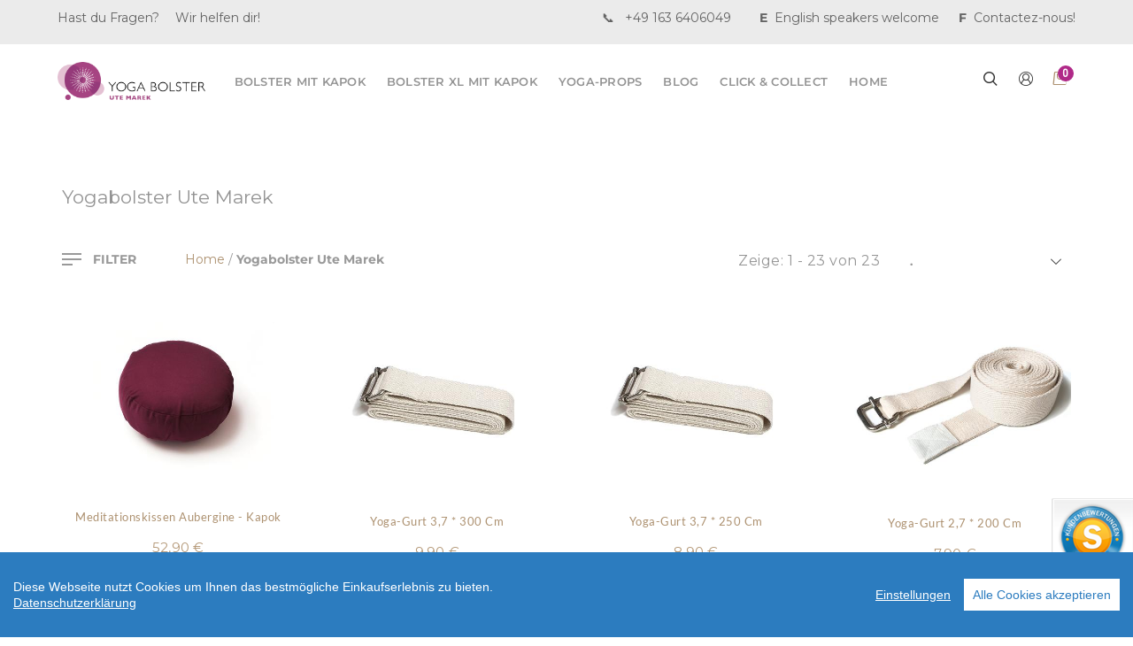

--- FILE ---
content_type: text/html; charset=utf-8
request_url: https://www.yogabolster.de/vendors/yogabolster-ute-marek
body_size: 22936
content:
<!doctype html>
<!--[if lt IE 7]><html class="no-js lt-ie9 lt-ie8 lt-ie7" lang="en"> <![endif]-->
<!--[if IE 7]><html class="no-js lt-ie9 lt-ie8" lang="en"> <![endif]-->
<!--[if IE 8]><html class="no-js lt-ie9" lang="en"> <![endif]-->
<!--[if IE 9 ]><html class="ie9 no-js"> <![endif]-->
<!--[if (gt IE 9)|!(IE)]><!--> <html class="no-js"> <!--<![endif]-->
<head>

  <!-- Basic page needs ================================================== -->
  <meta charset="utf-8">

  <!-- Title and description ================================================== -->
  <title>
    Yogabolster Ute Marek
  </title>

  


  <!-- Helpers ================================================== -->
  <link rel="canonical" href="https://www.yogabolster.de/collections/yogabolster-ute-marek">
  <meta name="viewport" content="width=device-width,initial-scale=1">
  
<meta property="og:type" content="website">
<meta property="og:title" content="Yogabolster Ute Marek">
<meta property="og:url" content="https://www.yogabolster.de/collections/yogabolster-ute-marek">





<meta property="og:site_name" content="Yogabolster">



<meta name="twitter:card" content="summary">




  <!-- Favicon -->
  
  <link rel="shortcut icon" href="//img.versacommerce.io/resize=32x32/canvas=0/++/static-3.versacommerce.de/cold-wood-14_versacommerce_de/designs/cleversoft-ione-myshopify-4-0-1/assets/favicon_zmrgoz.png?31256" type="image/png">
  
  

<link href='https://fonts.versacommerce.io/css?family=Montserrat:100,300,300italic,400,400italic,500,600,700,700italic,900,900italic' rel='stylesheet' type='text/css'>


<link href='https://fonts.versacommerce.io/css?family=Lato:100,300,300italic,400,400italic,500,600,700,700italic,900,900italic' rel='stylesheet' type='text/css'>


<link href='https://fonts.versacommerce.io/css?family=Montserrat:100,300,300italic,400,400italic,500,600,700,700italic,900,900italic' rel='stylesheet' type='text/css'>


<link href='https://fonts.versacommerce.io/css?family=Montserrat:100,300,300italic,400,400italic,500,600,700,700italic,900,900italic' rel='stylesheet' type='text/css'>



  <!-- Styles -->
   
  <link href="//static-4.versacommerce.de/cold-wood-14_versacommerce_de/designs/cleversoft-ione-myshopify-4-0-1/assets/bootstrap.min.css?31256" rel="stylesheet" type="text/css" media="all"/>
  
  
  <!-- Theme base and media queries -->
  <link href="//static-2.versacommerce.de/cold-wood-14_versacommerce_de/designs/cleversoft-ione-myshopify-4-0-1/assets/theme.css?31256" rel="stylesheet" type="text/css" media="all"/>
  <link href="//static-2.versacommerce.de/cold-wood-14_versacommerce_de/designs/cleversoft-ione-myshopify-4-0-1/assets/styles.css?31256" rel="stylesheet" type="text/css" media="all"/>
  <link href="//static-4.versacommerce.de/cold-wood-14_versacommerce_de/designs/cleversoft-ione-myshopify-4-0-1/assets/styles-setting.css?31256" rel="stylesheet" type="text/css" media="all"/>
  <link href="//static-2.versacommerce.de/cold-wood-14_versacommerce_de/designs/cleversoft-ione-myshopify-4-0-1/assets/responsive.css?31256" rel="stylesheet" type="text/css" media="all"/>

  
  <link href="//static-3.versacommerce.de/cold-wood-14_versacommerce_de/designs/cleversoft-ione-myshopify-4-0-1/assets/bannereditor.css?31256" rel="stylesheet" type="text/css" media="all"/>
  
  
  <link href="//static-2.versacommerce.de/cold-wood-14_versacommerce_de/designs/cleversoft-ione-myshopify-4-0-1/assets/white.css?31256" rel="stylesheet" type="text/css" media="all"/>
  
  
  <!-- Scripts -->
  <script src="//static-3.versacommerce.de/cold-wood-14_versacommerce_de/designs/cleversoft-ione-myshopify-4-0-1/assets/application.js?31256" type="text/javascript"></script>

<script src="//static-2.versacommerce.de/cold-wood-14_versacommerce_de/designs/cleversoft-ione-myshopify-4-0-1/assets/isotope.pkgd.min.js?31256" type="text/javascript"></script>



<script>
  window.mc_submit = "subscribe";
  window.mc_subscribing ="Your email address";
  window.ajax_cart = true;
  window.quantity_title = "Anzahl";
  window.enable_multilang = false;
  window.calculte_free_shipping_number = 500;
  window.money_format = "{{amount}} €";
  window.shop_currency = "EUR";
  window.show_multiple_currencies = true;
  window.loading_url = "//static-3.versacommerce.de/cold-wood-14_versacommerce_de/designs/cleversoft-ione-myshopify-4-0-1/assets/loading.gif?31256";
  window.use_color_swatch = false;
  window.product_image_resize = false;
  window.enable_sidebar_multiple_choice = 1;
  
  
  
  window.swatch_style3 = true;
  
  window.file_url = "//cdn-assets.versacommerce.de/cold-wood-14_versacommerce_de/mediafiles/images/";window.asset_url = "";

  window.images_size = {
    is_crop: false,
    ratio_width : 1,ratio_height : 1.25,};
</script>

<script>
  jQuery(window).scroll(function() {
    if (jQuery(window).width() < 1025) {
      var scroll = jQuery(window).scrollTop();
      if (scroll > 10) {
        jQuery("#header-mobile").addClass("is-ticky");
      }else{
        jQuery("#header-mobile").removeClass("is-ticky");
      }
    }
  });
</script>

  <script src="//static-2.versacommerce.de/cold-wood-14_versacommerce_de/designs/cleversoft-ione-myshopify-4-0-1/assets/tricky3.infinite-scroll.v2.min.js?31256" type="text/javascript"></script>
  <script src="//static-4.versacommerce.de/cold-wood-14_versacommerce_de/designs/cleversoft-ione-myshopify-4-0-1/assets/threesixty.min.js?31256" type="text/javascript"></script>
  <!-- Header hook for plugins ================================================== -->
  <script type="text/javascript">
  var Shopify = Shopify || {};
  Shopify.shop = "www.yogabolster.de";
  Shopify.locale = "de";
  Shopify.routes = Shopify.routes || {};
  Shopify.routes.root = "/";
  Shopify.designMode = window.self !== window.top;
  Shopify.currency = { active: "EUR", rate: '1.0' };
  Shopify.loadFeatures = function(features) {
    if (Array.isArray(features)) {
      features.forEach(function(feature) {
        console.log('Loading feature:', feature.name, 'version:', feature.version);
        if (typeof feature.onLoad === 'function') {
          feature.onLoad();
        }
      });
    }
  };
</script>
<script type="module">!function(o){(o.Shopify=o.Shopify||{}).modules=!0}(window);</script>
<link rel="stylesheet" href="//www.yogabolster.de/assets/shopify-compatibility.css">
<script type="application/json" id="all-sections-schemas">
  [{"name":"Collection pages","settings":[{"type":"checkbox","id":"enable_col_left","label":"Show Sidebar","default":true},{"type":"select","id":"collection_layout","label":"Collection Layout","options":[{"value":"colection_fulwidth","label":"Full Width"},{"value":"default","label":"Contained"}]},{"type":"checkbox","id":"colection_boder","label":"Enable Border","default":true},{"type":"checkbox","id":"colection_gutter","label":"Disable Gutter ","default":true},{"type":"text","id":"isotope_collection_results_per_page","label":"Products per page","default":"9"},{"type":"select","id":"collection_results_per_row","label":"Products per row","options":[{"value":"2","label":"2"},{"value":"3","label":"3"},{"value":"4","label":"4"},{"value":"5","label":"5"},{"value":"6","label":"6"}]},{"type":"select","id":"collection_infinite_scrollings","label":"Pagination Style","default":"default","options":[{"value":"default","label":"Standard Pagination"},{"value":"click_loadmore","label":"Load More Button"},{"value":"auto_loadmore","label":"Infinite Scroll"}]},{"type":"text","id":"collection_infinite_scrolling_text","label":"Show More Button Text","default":"Show More"},{"type":"text","id":"collection_infinite_scrolling_no_more_product_text","label":"All products loaded","default":"All products loaded"},{"type":"header","content":"Categories"},{"type":"checkbox","id":"enable_categories","label":"Enable Categories","default":true},{"type":"text","id":"sidebar_categories_title","label":"Categories Block Title","default":"Categories"}],"blocks":[{"type":"block_filter_color","name":"Filter By Color","settings":[{"type":"text","id":"shop_by_tags_1_title","label":"Shop by tags 1 title","default":"Shop By Color","info":"i.e \"Shop by Color\"."},{"type":"text","id":"shop_by_color_text_1","label":"Shop by color text 1","default":"Beige","info":"i.e \"Red\"."},{"type":"image_picker","id":"color-1","label":"Shop by color image 1"},{"type":"text","id":"shop_by_color_text_2","label":"Shop by color text 2","default":"Red"},{"type":"image_picker","id":"color-2","label":"Shop by color image 2"},{"type":"text","id":"shop_by_color_text_3","label":"Shop by color text 3","default":"White"},{"type":"image_picker","id":"color-3","label":"Shop by color image 3"},{"type":"text","id":"shop_by_color_text_4","label":"Shop by color text 4","default":"Pink"},{"type":"image_picker","id":"color-4","label":"Shop by color image 4"},{"type":"text","id":"shop_by_color_text_5","label":"Shop by color text 5","default":"Silver"},{"type":"image_picker","id":"color-5","label":"Shop by color image 5"},{"type":"text","id":"shop_by_color_text_6","label":"Shop by color text 6","default":"Blue"},{"type":"image_picker","id":"color-6","label":"Shop by color image 6"},{"type":"text","id":"shop_by_color_text_7","label":"Shop by color text 7","default":"Gray"},{"type":"image_picker","id":"color-7","label":"Shop by color image 7"},{"type":"text","id":"shop_by_color_text_8","label":"Shop by color text 8","default":"Black"},{"type":"image_picker","id":"color-8","label":"Shop by color image 8"},{"type":"text","id":"shop_by_color_text_9","label":"Shop by color text 9","default":"Green"},{"type":"image_picker","id":"color-9","label":"Shop by color image 9"},{"type":"text","id":"shop_by_color_text_10","label":"Shop by color text 10"},{"type":"image_picker","id":"color-10","label":"Shop by color image 10"},{"type":"text","id":"shop_by_color_text_11","label":"Shop by color text 11","default":"Beige","info":"i.e \"Red\"."},{"type":"image_picker","id":"color-11","label":"Shop by color image 11"},{"type":"text","id":"shop_by_color_text_12","label":"Shop by color text 12","default":"Red"},{"type":"image_picker","id":"color-12","label":"Shop by color image 12"},{"type":"text","id":"shop_by_color_text_13","label":"Shop by color text 13","default":"White"},{"type":"image_picker","id":"color-13","label":"Shop by color image 13"},{"type":"text","id":"shop_by_color_text_14","label":"Shop by color text 14","default":"Pink"},{"type":"image_picker","id":"color-14","label":"Shop by color image 14"},{"type":"text","id":"shop_by_color_text_15","label":"Shop by color text 15","default":"Silver"},{"type":"image_picker","id":"color-15","label":"Shop by color image 15"},{"type":"text","id":"shop_by_color_text_16","label":"Shop by color text 16","default":"Blue"},{"type":"image_picker","id":"color-16","label":"Shop by color image 16"},{"type":"text","id":"shop_by_color_text_17","label":"Shop by color text 17","default":"Gray"},{"type":"image_picker","id":"color-17","label":"Shop by color image 17"},{"type":"text","id":"shop_by_color_text_18","label":"Shop by color text 18","default":"Black"},{"type":"image_picker","id":"color-18","label":"Shop by color image 18"},{"type":"text","id":"shop_by_color_text_19","label":"Shop by color text 19","default":"Green"},{"type":"image_picker","id":"color-19","label":"Shop by color image 19"},{"type":"text","id":"shop_by_color_text_20","label":"Shop by color text 20"},{"type":"image_picker","id":"color-20","label":"Shop by color image 20"},{"type":"text","id":"shop_by_color_text_21","label":"Shop by color text 21","default":"Beige","info":"i.e \"Red\"."},{"type":"image_picker","id":"color-21","label":"Shop by color image 21"},{"type":"text","id":"shop_by_color_text_22","label":"Shop by color text 22","default":"Red"},{"type":"image_picker","id":"color-22","label":"Shop by color image 22"},{"type":"text","id":"shop_by_color_text_23","label":"Shop by color text 23","default":"White"},{"type":"image_picker","id":"color-23","label":"Shop by color image 23"},{"type":"text","id":"shop_by_color_text_24","label":"Shop by color text 24","default":"Pink"},{"type":"image_picker","id":"color-24","label":"Shop by color image 24"},{"type":"text","id":"shop_by_color_text_25","label":"Shop by color text 25","default":"Silver"},{"type":"image_picker","id":"color-25","label":"Shop by color image 25"},{"type":"text","id":"shop_by_color_text_26","label":"Shop by color text 26","default":"Blue"},{"type":"image_picker","id":"color-26","label":"Shop by color image 26"},{"type":"text","id":"shop_by_color_text_27","label":"Shop by color text 27","default":"Gray"},{"type":"image_picker","id":"color-27","label":"Shop by color image 27"},{"type":"text","id":"shop_by_color_text_28","label":"Shop by color text 28","default":"Black"},{"type":"image_picker","id":"color-28","label":"Shop by color image 28"},{"type":"text","id":"shop_by_color_text_29","label":"Shop by color text 29","default":"Green"},{"type":"image_picker","id":"color-29","label":"Shop by color image 29"},{"type":"text","id":"shop_by_color_text_30","label":"Shop by color text 30"},{"type":"image_picker","id":"color-30","label":"Shop by color image 30"}]},{"type":"block_filter_size","name":"Filter By Tags","settings":[{"type":"text","id":"shop_by_tags_2_title","label":"Shop by tags title","default":"Shop By Size","info":"i.e \"Shop by Size\"."},{"type":"text","id":"shop_by_tags_2_list_tags","label":"Shop by tags list","default":"S, M, L, XL, 2X, 3X","info":"Separate by a comma, i.e \"XS, S, M, L, XL\"."}]}]}]
</script>
<link rel="stylesheet" href="//static-3.versacommerce.de/cold-wood-14_versacommerce_de/designs/cleversoft-ione-myshopify-4-0-1/compiled_assets/styles.css">
<script type="text/javascript" id="__st">
  var __st={"pageurl":"www.yogabolster.de/vendors/yogabolster-ute-marek"};
</script>
<!--[if lt IE 9]>
<script src="//html5shiv.googlecode.com/svn/trunk/html5.js" type="text/javascript"></script>
<![endif]-->

  
  
<script src="//static-3.versacommerce.de/cold-wood-14_versacommerce_de/designs/cleversoft-ione-myshopify-4-0-1/assets/lazysizes.js?31256" type="text/javascript"></script>
  <script src="//static-2.versacommerce.de/cold-wood-14_versacommerce_de/designs/cleversoft-ione-myshopify-4-0-1/assets/isotope.pkgd.min.js?31256" type="text/javascript"></script>

<script src="https://www.google.com/recaptcha/api.js?render="></script>

<script>
  window.onload = function() {
    grecaptcha.ready(function() {
      var inputs = document.querySelectorAll('input[name="g-recaptcha-response"]');
      var active_recapcha_actions = ["registration", "contact", "newsletter", "gdpr_email"]

      inputs.forEach(function(input) {
        var action = input.getAttribute('data-action');
        if (active_recapcha_actions.includes(action)) {
          grecaptcha.execute('', {action: action}).then(function(token) {
              input.value = token;
          });
        }
      });
    });
  }
</script>
<script src="/javascripts/cookieconsent.js"> </script>

<script>
  window.CookieConsent.init({
    // More link URL on bar
    modalMainTextMoreLink: "pages/datenschutz",
    // How lond to wait until bar comes up
    barTimeout: 1000,
    // Look and feel
    theme: {
      barColor: "#2C7CBF",
      barTextColor: "#FFF",
      barMainButtonColor: "#FFF",
      barMainButtonTextColor: "#2C7CBF",
      modalMainButtonColor: "#4285F4",
      modalMainButtonTextColor: "#FFF",
    },
    language: {
      // Current language
      current: 'en',
      locale: {
        en: {
          barMainText: 'Diese Webseite nutzt Cookies um Ihnen das bestmögliche Einkaufserlebnis zu bieten.',
          barLinkSetting: 'Einstellungen',
          barBtnAcceptAll: 'Alle Cookies akzeptieren',
          modalMainTitle: 'Cookie Einstellungen',
          modalMainText: 'Auf dieser Website nutzen wir Cookies und vergleichbare Funktionen zur Verarbeitung von Endgeräteinformationen und personenbezogenen Daten. Die Verarbeitung dient der Einbindung von Inhalten, externen Diensten und Elementen Dritter, der statistischen Analyse/Messung, personalisierten Werbung sowie der Einbindung sozialer Medien. Je nach Funktion werden dabei Daten an Dritte weitergegeben und von diesen verarbeitet. Diese Einwilligung ist freiwillig.',
          modalBtnSave: 'Speichern',
          modalBtnAcceptAll: 'Alle Cookies akzeptieren',
          modalAffectedSolutions: 'Betroffene Anwendungen:',
          learnMore: 'Mehr...',
          on: 'Ein',
          off: 'Aus',
        }
      }
    },
    // List all the categories you want to display
    categories: {
      // Unique name
      // This probably will be the default category
      necessary: {
        // The cookies here are necessary and category cant be turned off.
        // Wanted config value  will be ignored.
        needed: true,
        // The cookies in this category will be let trough.
        // This probably should be false if not necessary category
        wanted: true,
        // If the checkbox is on or off at first run.
        checked: true,
        // Language settings for categories
        language: {
          locale: {
            en: {
              name: 'Notwendige Cookies',
              description: 'Die Cookies in dieser Kategorie sind technisch notwendig für den Betrieb dieser Webseite.',
            }
          }
        }
      },
      analytics: {
        // The cookies here are necessary and category cant be turned off.
        // Wanted config value  will be ignored.
        needed: false,
        // The cookies in this category will be let trough.
        // This probably should be false if not necessary category
        wanted: false,
        // If the checkbox is on or off at first run.
        checked: false,
        // Language settings for categories
        language: {
          locale: {
            en: {
              name: 'Analyse',
              description: 'Diese Cookies werden genutzt um Benutzerverhalten zu analysieren, damit wir unsere Webseite noch besser machen können.',
            }
          }
        }
      },
      ads: {
        // The cookies here are necessary and category cant be turned off.
        // Wanted config value  will be ignored.
        needed: false,
        // The cookies in this category will be let trough.
        // This probably should be false if not necessary category
        wanted: false,
        // If the checkbox is on or off at first run.
        checked: false,
        // Language settings for categories
        language: {
          locale: {
            en: {
              name: 'Anzeigen / Marketing',
              description: 'Diese Cookies ermöglichen personalisierte Werbung oder Marketing.',
            }
          }
        }
      }
    },
    // List actual services here
    services: {
      stripe: {
        category: 'necessary',
        type: 'dynamic-script',
        search: 'stripe',
        cookies: [
          {
            name: '__stripe_sid',
            domain: `.${window.location.hostname}`
          },
          {
            name: '__stripe_mid',
            domain: `.${window.location.hostname}`
          }
        ],
        language: {
          locale: {
            en: {
              name: 'Stripe'
            }
          }
        }
      },
      // Unique name
      

      

      

      

      

      
      
        paypal : { 
          category: 'necessary',
          type: 'dynamic-script',
          search: 'paypal',
          cookies: [ 
            {
              name: 'LANG',
              domain: /.*\.paypal\.com/
            },
            {
              name: 'x-csrf-jwt',
              domain: /.*\.paypal\.com/
            },
            {
              name: 'KHcl0EuY7AKSMgfvHl7J5E7hPtK',
              domain: /.*\.paypal\.com/
            },
            {
              name: 'sc_f',
              domain: /.*\.paypal\.com/
            }
          ],
          language: {
            locale: {
              en: {
                name: 'Paypal cookies'
              }
            }
          }
        }
      

    }
  });

  </script>



<script>
document.addEventListener("DOMContentLoaded", function() {
  const privacyPolicyElement = document.createElement("a");
  const newContent = document.createTextNode("Datenschutzerklärung");
  privacyPolicyElement.appendChild(newContent);
  privacyPolicyElement.title = "privacy policy";
  privacyPolicyElement.href= "https://www.yogabolster.de/pages/datenschutz";
  const textElement = document.querySelector("#cconsent-bar .ccb__wrapper .ccb__left");
  textElement.appendChild(privacyPolicyElement);
});
</script>

<style>
#cconsent-bar > div.ccb__wrapper > div.ccb__right > div.ccb__button {
  display: flex;
  align-items: baseline;
}
  
#cconsent-bar button {
  margin: 0; /* add this */
}
</style>
<script>
  document.addEventListener("DOMContentLoaded", function() {
    try {
      if (window !== window.parent) {
        var hasContentForIndex = "collection" == "index";
        var hasContentForPage = "collection" == "page";
        var hasContentForProduct = "collection" == "product";

        var hasContentForNotFoundTemplate = "collection" == "404";
        var hasContentForArticle = "collection" == "article";
        var hasContentForBlog = "collection" == "blog";
        var hasContentForCart = "collection" == "cart";
        var hasContentForCollection = "collection" == "collection";
        var hasContentForAccount = "collection" == "account";
        var hasContentForActivateAccount = "collection" == "activate-account";
        var hasContentForAddresses = "collection" == "addresses";
        var hasContentForLogin = "collection" == "login";
        var hasContentForOrder = "collection" == "order";
        var hasContentForRegister = "collection" == "register";
        var hasContentForResetPassword = "collection" == "reset-password";
        var hasContentForOrder = "collection" == "order";
        var hasContentForListCollections = "collection" == "list-collections";
        var hasContentForSearch = "collection" == "search";
        
        var templateSuffix = ""
        var templateName = "collection";

        var sectionIds = [];
        var sections = document.getElementsByClassName("shopify-section");

        for (i = 0; i < sections.length; i++) {
            var section = sections[i];
            var sectionId = section.getAttribute("data-section-file-name");
          
            var hasSubstringClass = false;
            var classNames = section.className.split(' ');
   
            for (var t = 0; t < classNames.length; t++) {
              if (classNames[t].includes('shopify-section-group')) {
                hasSubstringClass = true;
                break;
              }
            }

            if (!sectionId) {
              sectionId = section.getAttribute("data-section-id");
            }

            if (sectionId && (hasSubstringClass == false)) {
                sectionIds.push(sectionId);
            }
        }

        var uniqueSectionIds = sectionIds.filter(function(sectionId, index, self) {
            return index == self.indexOf(sectionId);
        });
				console.log(uniqueSectionIds);

        window.VERSACOMMERCE_SECTIONS = {staticSections: uniqueSectionIds, hasContentForIndex: hasContentForIndex, hasContentForPage: hasContentForPage, hasContentForProduct: hasContentForProduct,
          hasContentForNotFoundTemplate: hasContentForNotFoundTemplate, hasContentForArticle: hasContentForArticle, hasContentForBlog: hasContentForBlog, hasContentForCart: hasContentForCart,
          hasContentForCollection: hasContentForCollection, hasContentForAccount: hasContentForAccount, hasContentForActivateAccount: hasContentForActivateAccount, hasContentForAddresses: hasContentForAddresses,
          hasContentForLogin: hasContentForLogin, hasContentForOrder: hasContentForOrder, hasContentForRegister: hasContentForRegister, hasContentForResetPassword: hasContentForResetPassword,
          hasContentForOrder: hasContentForOrder, hasContentForListCollections: hasContentForListCollections, hasContentForSearch: hasContentForSearch, 
          templateSuffix: templateSuffix, templateName: templateName
        };
        window.VERSACOMMERCE_SECTION_URLS = {
            "Home": "cold-wood-14.versacommerce.de",
            "Produkt": "cold-wood-14.versacommerce.de/products/gutschein",
            "Produktgruppe": "cold-wood-14.versacommerce.de/collections/bolster-standard",
            "Warenkorb": "cold-wood-14.versacommerce.de/cart"
        };

        if (window.console) {
            console.debug("uniqueSectionIds: " + uniqueSectionIds);
            console.debug("hasContentForIndex: " + hasContentForIndex);
            console.debug("hasContentForPage: " + hasContentForPage);
        }
          window.parent.postMessage({cmd: "filter-sections", args: window.VERSACOMMERCE_SECTIONS}, "*");
          window.parent.postMessage({cmd: "create-urls", args: window.VERSACOMMERCE_SECTION_URLS}, "*");
      }

    }
    catch(error) {}
  });
</script></head>


<body id="Yogabolster Ute Marek" class=" 
                                             ltr 
                                            
                                            template-collection" >
  <div id="loading"></div>
  <div class="wrapper-container">
    <div id='shopify-section-header' class='shopify-section ' data-section-id='header' data-section-file-name='header' data-theme-editor-section='{&quot;id&quot;:&quot;header&quot;,&quot;type&quot;:&quot;TODO&quot;,&quot;hidden&quot;:false}'><div data-section-id="header" data-section-type="header-section" class="header-layout-01">
  <div id="header-mobile">
    <div class="container">
      <div class="toggle-search">
        <div class="toggle-me">
          <div class="toggle-menu">
            <button class="navbar-toggle btn-menu-canvas" data-toggle="offcanvas" data-target="#off-canvas-nav">
              <i class="cs-font clever-icon-menu-5"></i>
            </button>
          </div>
        </div>
        <div class="icon-search"><i class="cs-font clever-icon-search-4"> </i></div>
      </div>
      <div class="logo-avc">
        <h1 class="logo" itemscope itemtype="http://schema.org/Organization">
          <a href="/"><img src="//img.versacommerce.io/resize=2048x/canvas=0/++/static-2.versacommerce.de//cold-wood-14_versacommerce_de/designs/cleversoft-ione-myshopify-4-0-1/assets/logo_moaz80.png" alt="Yogabolster" style="height:; width:auto;"/></a>
        </h1>
        <div class="logo-sticky">
          <a href="/"><img src="//img.versacommerce.io/resize=2048x/canvas=0/++/static-1.versacommerce.de//cold-wood-14_versacommerce_de/designs/cleversoft-ione-myshopify-4-0-1/assets/logo_sticky_0oe86s.png" alt="Yogabolster" style="height:; width:auto"/></a>
        </div>
      </div>
      <div class="wishlist-cart">
        <div class="wishlist-header">
          <a href="/pages/wish-list" title="My Wishlist"><i class="cs-font clever-icon-heart-o" aria-hidden="true"></i></a>
        </div>
        <div class="header-cart 1">
          <div class="top-cart">
            <div class="top-cart">
              <a href="#" class="cartToggle">
                <i class="cs-font clever-icon-cart-2"></i>
                <span class="cart-count">0</span>
              </a>
            </div>
          </div>
        </div>
      </div>
    </div>
  </div>
  
<div class="header-topbar full-width ">
  
      <div class="col-md-4 hidden-sm">
        <p>Hast du Fragen?&emsp;
Wir helfen dir! </p>
      </div>
      <div class="col-md-8 col-sm-12 col-sx-12 text-right">
        <p>&emsp;&emsp;&#x1F4DE;  &nbsp;
+49 163 6406049&emsp;&emsp; 
<b>E</b>&nbsp;
English speakers welcome &emsp;
<b>F </b>&nbsp;Contactez-nous!</p>
      </div>
      
</div>

<div id="header-content">
  <div class="header full-width ">
    
        <div class="header-inner">

          <div class="col-md-2 col-sm-12 col-xs-12 logo-container">
            
              <div class="logo" itemscope itemtype="http://schema.org/Organization">
                
                
                <a href="/"><img src="//img.versacommerce.io/resize=2048x/canvas=0/++/static-2.versacommerce.de//cold-wood-14_versacommerce_de/designs/cleversoft-ione-myshopify-4-0-1/assets/logo_moaz80.png" alt="Yogabolster" style="height:; width:auto;"/></a>
                
                
              </div>
            
            <div class="logo-sticky">
              <a href="/"><img src="//img.versacommerce.io/resize=2048x/canvas=0/++/static-1.versacommerce.de//cold-wood-14_versacommerce_de/designs/cleversoft-ione-myshopify-4-0-1/assets/logo_sticky_0oe86s.png" alt="Yogabolster" style="height:; width:auto"/></a>
            </div>
          </div>
          <div class="menu-main-home menu col-md-8 col-sm-12 col-xs-12 text-center">
            <div class="menu-top">
              <div class="menu-action">
<!--Top Menu 1 -->

<div class=" megamenu">
  <ul class="navbar-nav site-nav">
    
    

    
    
    
    
    

    

    
    
    <li class="menu-dropdown  level-top   ">
      <a class="dropdown-toggle has-category" href="/collections/bolster-standard">
        
        <span>Bolster mit Kapok</span>
        <i class="cs-font clever-icon-down"></i>
      </a>
      <div class="dropdown-sub level1">
        
      </div>
    </li>
    
    
    
    

    
    
    
    
    

    

    
    
      <li class=" level-top">
        <a class="" href="/collections/bolster-xl" target="_self">
          
            <span>Bolster XL mit Kapok</span>
          
        </a>
        
      </li>
    
    
    
    

    
    
    
    
    

    

    
    
    <li class="menu-dropdown  level-top   ">
      <a class="dropdown-toggle has-category" href="/collections/yoga-props">
        
        <span>Yoga-Props</span>
        <i class="cs-font clever-icon-down"></i>
      </a>
      <div class="dropdown-sub level1">
        
        <ul>
          
          
          <li class="">
            <a class="" href="/collections/meditationskissen-bio">
              
              <span>Meditationskissen Bio</span>
              
            </a>
          </li>
          
          
          
          <li class="">
            <a class="" href="/collections/meditationskissen-kapok">
              
              <span>Meditationskissen Kapok</span>
              
            </a>
          </li>
          
          
          
          <li class="">
            <a class="" href="/collections/pranayamakissen">
              
              <span>Pranayamakissen Kapok</span>
              
            </a>
          </li>
          
          
          
          <li class="">
            <a class="" href="/collections/kleine-yogakissen">
              
              <span>Kleine Yogakissen Kapok</span>
              
            </a>
          </li>
          
          
          
          <li class="">
            <a class="" href="/collections/korkblock">
              
              <span>Korkblock</span>
              
            </a>
          </li>
          
          
          
          <li class="">
            <a class="" href="/collections/yoga-gurt">
              
              <span>Yoga Gurte</span>
              
            </a>
          </li>
          
          
          
          <li class="">
            <a class="" href="/collections/bundle">
              
              <span>Bundle</span>
              
            </a>
          </li>
          
          
          
          <li class="">
            <a class="" href="/collections/pranayama-bandage">
              
              <span>Pranayama-Bandage</span>
              
            </a>
          </li>
          
          
        </ul>
        
      </div>
    </li>
    
    
    
    

    
    
    
    
    

    

    
    
      <li class="menu-dropdown  level-top">
        <a class="dropdown-toggle" href="/blogs/blog" target="_self">
          
            <span>Blog</span>
          
        </a>
        
          <div class="dropdown-sub level1">
              <a href="/blogs/blog/kleine-rueckbeuge-mit-bolster">
                
                  Kleine Rückbeuge mit Bolster
                
              </a>
            
              <a href="/blogs/blog/unser-handwerk">
                
                  Unser Handwerk
                
              </a>
            
              <a href="/blogs/blog/showroom">
                
                  Showroom
                
              </a>
            
              <a href="/blogs/blog/wie-lang-soll-das-bolster-sein">
                
                  Wie lang soll das Bolster sein?
                
              </a>
            
              <a href="/blogs/blog/neuer-look-fuer-dein-zuhause">
                
                  Neuer Look für dein Zuhause
                
              </a>
            
              <a href="/blogs/blog/die-fuellung-macht-den-unterschied">
                
                  Die Füllung macht den Unterschied 
                
              </a>
            
          </div>
        
      </li>
    
    
    
    

    
    
    
    
    

    

    
    
      <li class=" level-top">
        <a class="" href="/pages/click-and-collect" target="_self">
          
            <span>Click & Collect</span>
          
        </a>
        
      </li>
    
    
    
    

    
    
    
    
    

    

    
    
      <li class=" level-top">
        <a class="" href="/" target="_self">
          
            <span>Home</span>
          
        </a>
        
      </li>
    
    
    
  </ul>
</div>

<!-- End Menu -->
</div>
            </div>
          </div>
          <div class="header-cart-container menu col-md-2 col-sm-12 col-xs-12">
            <div class="search-top-container">
              <div id="search-top">
                <div class="icon-search"><i class="cs-font clever-icon-search-4"> </i></div>
              </div>
            </div>
                
            <div class="top-currency">
              <span class="dropdown-icon">
                <i class="cs-font clever-icon-user-6"></i>
              </span>
              <div class="top-bar-dropdown">
                <div class="header-language-currency">
                  

                  
                </div>
                <div class="cusstom-link">
                  
                  <ul class="customer-links">
                    
                    <li><i class="icon_check_alt" aria-hidden="true"></i><a href="/checkout"><span >Zur Kasse</span></a></li>
                    <li><i class="icon_lock-open" aria-hidden="true"></i>

                      <a href="/account/login" >Anmelden</a>
                    </li>
                    <li><i class="icon_profile" aria-hidden="true"></i>
                      
                    </li>
                  </ul>
                  
                </div>
              </div>
            </div>
            <div class="header-cart">
              <!--%include 'customer_links' %-->
              <div class="top-cart">
                <div class="top-cart">
                  <a href="#" class="cartToggle">
                    <i class="cs-font clever-icon-cart-2"></i>
                    <span class="cart-count">0</span>
                  </a> 
                </div>

                
              </div> <!-- End Top Header --> 
            </div>
          </div>
          
    </div>
  </div>
</div>
  <div id="dropdown-cart">
    <div class="continue-shoping">
      <span >Mein Warenkorb</span>
      <a><i class="cs-font clever-icon-close"></i></a></div>
    <div class="cart-empty">
      <p>Keine Artikel in deinem Warenkorb.</p>
    </div>
    <div class="mini_cart_header">
      <ol class="cart-list">
        
      </ol>
      <div class="wrap-btcart">
        
        <div class="summary">
            <div style="">
                <form action="/cart" method="post" id="cartform_sidebar" class="fix-shadow">
                    <div id="shipping-calculator">
                        <!-- START Shipping -->
                        <div class="vc-column-shipping desktop-4 tablet-2 mobile-3" style="margin-top: 20px">
                            <h4>Versand</h4>

                            
                                <p class="vc-shipping-type">Bei Abholung gehe zu "Warenkorb anzeigen", dann "Versandart" </p>
                            
                        </div>
                        <!-- END Shipping -->
                    </div>
                </form>
            </div>

            <p class="shipping-cost total">
                <span class="label"><small>Versandkosten:</small></span>
                <span class="price">0,00&nbsp;€</span>
            </p>
          <p class="total">
            <span class="label" style="color:#999999" >Gesamt:</span>
            <span class="price">0,00 €</span>
          </p>
        </div>
        <div class="actions">
          <div class="view-cart"><a class="harman_btn4" href="/cart" ><span data-hover="Warenkorb anzeigen">Warenkorb anzeigen</span></a></div>
          <button class="btn harman_btn4" onclick="window.location='/checkout'" ><span data-hover="Zur Kasse">Zur Kasse</span></button>
        </div>
      </div>
    </div>
  </div>
  <div class="search-top-container site-search">
    <div id="search-top">
      <div class="search-form" style="display: none;">
        <div class="search-close">
          <i class="cs-font clever-icon-close"></i>
        </div>
        <div class="header-search-icon">
          <i class="cs-font clever-icon-search-4"></i>
        </div>
        <p>Wonach möchtest du suchen?</p>
        


<div class="searchbox">
  <form action="/search" method="get" class="input-group search-bar navbar-form search" role="search">
    
    <input type="hidden" name="type" value="product">

    <input type="text" name="q" class="input-group-field input__field-2" aria-label="Search Site" autocomplete="off" placeholder="Produkt suchen">
    <span class="input-group-btn">
      <button type="submit" class="" value="Search"></button>
    </span>
  </form>
</div>


      </div>
      <div class="overlay-search"></div>
    </div>
  </div>
  <div class="nm-page-overlay"></div>

<script>
    jQuery(document).ready(function(){

        $(".add-to-cart-btn").click(
            function() {
                console.log("clicked...waiting...");

            setTimeout(
                function() {
                    var check = $.getJSON('/cart');
                    console.log("Checkout: " + JSON.stringify(Shopify.Cart));
                    $('.shipping-cost222 .price').html("0,00&nbsp;€");
                },
            5000);
        });
    });
</script>

  <script>
    jQuery('.top-cart > .cartToggle').click(function(){
      jQuery('#dropdown-cart').addClass('active');
      jQuery('.wrapper-container').addClass('show-cart');
      jQuery('body').css( "overflow", "hidden" );
    });
    jQuery('.continue-shoping a').click(function(){
      jQuery('#dropdown-cart').removeClass('active');
      jQuery('.wrapper-container').removeClass('show-cart');
      jQuery('body').css( "overflow", "visible" );
    });
    jQuery('.search-close').click(function(){
      jQuery('body').removeClass('active-search');
      jQuery('#search-top').removeClass('active');
    });
    jQuery('.icon-search').click(function(){
      jQuery('body').addClass('active-search');
      jQuery('#search-top').addClass('active');
    });
    $(document).ready(function() {
      $( ".dropdown-sub").hover(
        function() {
          $( this ).parent().addClass("has_arrow");
        }, function() {
          $( this ).parent().removeClass("has_arrow");

        }
      );
    });

    jQuery(document).mouseup(function (e){

      var container = jQuery("#dropdown-cart");

      if (!container.is(e.target) // if the target of the click isn't the container...
          && container.has(e.target).length === 0) // ... nor a descendant of the container
      {
        jQuery('#dropdown-cart').removeClass('active');
        jQuery('.wrapper-container').removeClass('show-cart');
        jQuery('body').css( "overflow", "visible" );
      }

    });

    jQuery('.icon-search').click(function(){
      jQuery('.search-form').fadeIn('300');
      jQuery('.overlay-search').css({"display": "block", "transform": "scale(1, 1)"});
    });
    jQuery('.search-close').click(function(){
      jQuery('.search-form').fadeOut('300');
      jQuery('.overlay-search').removeAttr("style");
    });
    
    jQuery(window).scroll(function() {
      var scroll = jQuery(window).scrollTop();
      if (scroll > 50) {
        jQuery("#header-content .header").addClass("is-ticky");
      }else{
        jQuery("#header-content .header").removeClass("is-ticky");
      }
    });
    
  </script>
</div>
  
</div>
    <div class="product-quickview"></div>
    
    <main class="main-content" >
      

      <div class="main_container">
        

<div id='shopify-section-collection-template' class='shopify-section ' data-section-id='collection-template' data-section-file-name='collection-template' data-theme-editor-section='{&quot;id&quot;:&quot;collection-template&quot;,&quot;type&quot;:&quot;TODO&quot;,&quot;hidden&quot;:false}'>
















<div class="container"> 
<div class="row main_row sidebar-left    
              colection_fulwidth   default  hidden-sidebar ">
<!--   
<header class="page-header em-effect06">
  <div class="images em-eff06-03">
    
      
      
  </div>
</header>  -->

<h1>Yogabolster Ute Marek</h1>
   

  <div class="display-toolbar">
      <div class="toolbar">

  <div class="toolbar-mode">

    <div class="filter-collection-left">
      <a 
         >
        <span class="togglelines"></span>
        <span class="shop-filter-text no-select">
          <span class="closetext">Filter</span>
          <span class="opentext">Schließen</span>
        </span>
      </a>

      <div class="breadcrumb_position">
        <a href="/" title="Back to the frontpage">Home</a>  
        

        
        <span class="icon">/</span>
        <strong>Yogabolster Ute Marek</strong>
        

        

      </div>
    </div>
    
    <div class="toolbar-right">
      
      <div class="showing">Zeige: 1 - 23 von 23</div>
          
      <div class="browse-tags">
        <label >Sortieren nach:</label>
        <select class="sort-by">
          <option value="manual" >Sortieren nach ...</option>
          <option value="price-ascending" >Preis aufsteigend</option>
          <option value="price-descending" >Preis absteigend</option>
          <option value="title-ascending" >Produktname A-Z</option>
          <option value="title-descending" >Produktname Z-A</option>
          <option value="created-ascending" ></option>
          <option value="created-descending" >.</option>
          <option value="best-selling" >Bestseller</option>
        </select>  
        <i class="cs-font clever-icon-down"></i>
      </div>
    </div>
  </div>

</div>

<style>
  body .filter-collection-left{display:block}
</style>
<script>
  jQuery("#filter-sidebar").scroll(function() {
    if (jQuery(window).width() < 991) {
      var scroll = jQuery("#filter-sidebar").scrollTop();
      if (scroll > 30) {
        jQuery(".continue-filter").addClass("fillter-ticky");
      }else{
        jQuery(".continue-filter").removeClass("fillter-ticky");
      }
    }
  });

  jQuery('.sort-by')
  .val('created-descending')
       .bind('change', function() {
    Shopify.queryParams.sort_by = jQuery(this).val();
    location.search = jQuery.param(Shopify.queryParams).replace(/\+/g, '%20');
  });



  jQuery(function() {
    $('.hidden-sidebar  #filter-sidebar').hide();
    $('.hidden-sidebar .filter-collection-left > a').click( function(){
      $('.toolbar').toggleClass('active');
      $('#filter-sidebar').toggle(400);
    });
    jQuery('.close-sibade').on('click', function(){
      jQuery('.wrapper-container').removeClass('show-fillter');
      jQuery('.toolbar').removeClass('active');
    });
    $('.col-left-filter .filter-collection-left > a').click( function(){
      $('.toolbar').toggleClass('active');
      if ( $('.wrapper-container').hasClass('show-fillter') ) {
        $('.wrapper-container').removeClass('show-fillter');
      } else {
        $('.wrapper-container').removeClass('show-fillter');
        $('.wrapper-container').addClass('show-fillter');    
      }
    });

    jQuery('body.template-collection .collection-view a').on('click', function() {
      jQuery('.collection-view a.active').removeClass('active');
      jQuery(this).addClass('active');

    });


  });


</script>
    </div>
  
<div class="  col-xs-12 col-left" id="filter-sidebar"> 
  




<div class="continue-filter"><span>Filter</span><span class="close-sibade"></span></div>
<div class="sidebar-filter-wr">
  
  <div class="filter-wr" style="overflow-y:visible">
    
    <div class="widget sidebar-links">
      <div class="title"><h3>
        
        <span></span>
        
        <span class="novetty_caret"><i class="cs-font clever-icon-down" aria-hidden="true"></i></span></h3></div>
      <div class="widget-content content">
        <ul>

          
          <li><a href="/collections/bolster-standard" >
            
            Bolster Standard
            </a></li>     
          
          <li><a href="/collections/bolster-xl" >
            
            Bolster XL
            </a></li>     
          
          <li><a href="/collections/bundle" >
            
            Bundle
            </a></li>     
          
          <li><a href="/collections/kleine-yogakissen" >
            
            Kleine Yogakissen
            </a></li>     
          
          <li><a href="/collections/korkblock" >
            
            Korkblock
            </a></li>     
          
          <li><a href="/collections/meditationskissen-bio" >
            
            Meditationskissen Bio
            </a></li>     
          
          <li><a href="/collections/meditationskissen-kapok" >
            
            Meditationskissen Kapok
            </a></li>     
          
          <li><a href="/collections/pranayama-bandage" >
            
            Pranayama-Bandage
            </a></li>     
          
          <li><a href="/collections/pranayamakissen" >
            
            Pranayamakissen
            </a></li>     
          
          <li><a href="/collections/yoga-gurt" >
            
            Yoga-Gurt
            </a></li>     
          
          <li><a href="/collections/yoga-props" >
            
            Yoga-Props
            </a></li>     
          

        </ul>
      </div>
    </div>
    
    <div class="sidebar-block">
      
      
      
      
      
      
      
      
      <div class="sidebar-custom sidebar-tag size">
        
        <div class="title">
          <h3>
            
            <span>Stoffart </span>
            
            <span class="novetty_caret"><i class="cs-font clever-icon-down" aria-hidden="true"></i></span>
          </h3>
        </div>
        <div class="content">
          <ul class="widget-content">
            
            
            
            
            
            
            
            
            
            
            
            
            
            
            
            
            
            
            
            
            
          </ul>
        </div>
      </div>
      
      
      
      
      
      
      
      <div class="sidebar-custom sidebar-tag color">
        
        <div class="title">
          <h3>
            
            <span>Farben</span>
            
            <span class="novetty_caret"><i class="cs-font clever-icon-down" aria-hidden="true"></i></span>
          </h3>
        </div>
        <div class="content">
          <ul class="widget-content">
            
             
            
            
            
            
             
            
            
            
             
            
            
            
             
            
            
            
             
            
            
            
             
            
               
            
             
            
               
            
            

          </ul>
        </div>
      </div>
      

    </div>
  </div>
  
  <div class="filter-top-wr">
    <div class="addlabel sidebar-custom sidebar-tag ">
      <div class="filter-title-wr">
        
        <a class="clear-all">Filter entfernen</a>
      </div>
      <ul>  

        
      </ul>
    </div>
  </div>
  
</div>

  </div>

  <div class=" col-xs-12  col-main  collection-page">
    
    <div class="loadding-collection" style="display:none;"> <img src="//static-3.versacommerce.de/cold-wood-14_versacommerce_de/designs/cleversoft-ione-myshopify-4-0-1/assets/loadding-icon.gif?31256" alt="brand" /></div>
    

    


    
    <div class="product-grid-isotope-parent">
      <div class="products-grid product-grid-item collection-grid row">

              
          
        
        

        
        
        <div class="  col-lg-3 col-md-4 col-6 product-items ">
          





<div class="grid-item product-item" id="product-2133314">

  
  <div class="product-inner option_hover_product_3 ">
    <div class="product-image">
      
      




      
      <a href="/collections/yogabolster-ute-marek/products/meditationskissen-aubergine-kapok-kissen-dunkelrot-bezug-feiner-twill" class="grid-image">
        
        <img class="lazyOwl feature-images" alt="Meditationskissen Aubergine - Kapok" src="//img.versacommerce.io/resize=large/canvas=0/++/assets.versacommerce.de/images/a1fbc4529a5fba0532de01569639b0077defc456.jpg" >
        
        
        <span class="product-image-hover" data-idproduct="2133314">
          
          
          
          
          <img alt="Meditationskissen Aubergine - Kapok" src="//img.versacommerce.io/resize=large/canvas=0/++/assets.versacommerce.de/images/a54ae43e704ecd290e61aae76fd19ce1e38fbdac.jpg">
          
        </span>
        
      </a>
      
      
      
      <div class="hover-product-2">
        <div class="hover-product-inner">
          
          
          <div class="add-to-cart">
            
            <form action="/cart/add" method="post" class="variants" id="product-actions-2133314" enctype="multipart/form-data" style="padding:0px;">    
              
              
              <span class="tooltips">In den Warenkorb</span>
              <input type="hidden" name="id" value="2133314" />      
              <button class="add-to-cart-btn" type="submit" >In den Warenkorb</button>
              
              
            </form>
          </div>
          
          
          
<div class="add-to-link">
  <div class="quickview-button">
    <a href="javascript:void(0)" id="meditationskissen-aubergine-kapok-kissen-dunkelrot-bezug-feiner-twill" data-toggle="tooltip" data-placement="top" title="Quick View" class="sca-qv-button harman_btn3">
      <span >Schnellansicht</span>
    </a>
  </div>
</div>


        </div>
      </div>
      
      
      


    </div>

    <div class="product-content">
      <h3><a class="product-title" href="/collections/yogabolster-ute-marek/products/meditationskissen-aubergine-kapok-kissen-dunkelrot-bezug-feiner-twill">
        
        Meditationskissen Aubergine - Kapok
        
        </a></h3>
      <div class="product_loop hover">
        <div class="product_loop_switcher">
          <div class="price-box">
            
            <p class="regular-product">
              
              <span >52,90 €</span>
            </p>
            
          </div>
          
        </div>
      </div>
      
      
      <span class="shopify-product-reviews-badge" data-id="2133314"></span>
      
    </div>
  </div>
</div>

        </div>
        
        

        
        
        <div class="  col-lg-3 col-md-4 col-6 product-items ">
          





<div class="grid-item product-item" id="product-3262623">

  
  <div class="product-inner option_hover_product_3 ">
    <div class="product-image">
      
      




      
      <a href="/collections/yogabolster-ute-marek/products/yoga-gurt-37-300-cm-yoga-gurt-aus-baumwolle-mit-eckiger-metallschliesse" class="grid-image">
        
        <img class="lazyOwl feature-images" alt="Yoga-Gurt rechteckige Schließe" src="//img.versacommerce.io/resize=large/canvas=0/++/assets.versacommerce.de/images/3863b5a935469cde00d293a4e53a3b75e1ef211a.jpg" >
        
        
        <span class="product-image-hover" data-idproduct="3262623">
          
          
          
        </span>
        
      </a>
      
      
      
      <div class="hover-product-2">
        <div class="hover-product-inner">
          
          
          <div class="add-to-cart">
            
            <form action="/cart/add" method="post" class="variants" id="product-actions-3262623" enctype="multipart/form-data" style="padding:0px;">    
              
              
              <span class="tooltips">In den Warenkorb</span>
              <input type="hidden" name="id" value="3262623" />      
              <button class="add-to-cart-btn" type="submit" >In den Warenkorb</button>
              
              
            </form>
          </div>
          
          
          
<div class="add-to-link">
  <div class="quickview-button">
    <a href="javascript:void(0)" id="yoga-gurt-37-300-cm-yoga-gurt-aus-baumwolle-mit-eckiger-metallschliesse" data-toggle="tooltip" data-placement="top" title="Quick View" class="sca-qv-button harman_btn3">
      <span >Schnellansicht</span>
    </a>
  </div>
</div>


        </div>
      </div>
      
      
      


    </div>

    <div class="product-content">
      <h3><a class="product-title" href="/collections/yogabolster-ute-marek/products/yoga-gurt-37-300-cm-yoga-gurt-aus-baumwolle-mit-eckiger-metallschliesse">
        
        Yoga-Gurt 3,7 * 300 cm
        
        </a></h3>
      <div class="product_loop hover">
        <div class="product_loop_switcher">
          <div class="price-box">
            
            <p class="regular-product">
              
              <span >9,90 €</span>
            </p>
            
          </div>
          
        </div>
      </div>
      
      
      <span class="shopify-product-reviews-badge" data-id="3262623"></span>
      
    </div>
  </div>
</div>

        </div>
        
        

        
        
        <div class="  col-lg-3 col-md-4 col-6 product-items ">
          





<div class="grid-item product-item" id="product-3262602">

  
  <div class="product-inner option_hover_product_3 ">
    <div class="product-image">
      
      




      
      <a href="/collections/yogabolster-ute-marek/products/yoga-gurt-180-cm-yoga-gurt-aus-baumwolle-mit-robustem-metallverschluss-2" class="grid-image">
        
        <img class="lazyOwl feature-images" alt="Yoga-Gurt rechteckige Schließe" src="//img.versacommerce.io/resize=large/canvas=0/++/assets.versacommerce.de/images/746da6f37eb05e492014db031745775f08bdf5d2.jpg" >
        
        
        <span class="product-image-hover" data-idproduct="3262602">
          
          
          
        </span>
        
      </a>
      
      
      
      <div class="hover-product-2">
        <div class="hover-product-inner">
          
          
          <div class="add-to-cart">
            
            <form action="/cart/add" method="post" class="variants" id="product-actions-3262602" enctype="multipart/form-data" style="padding:0px;">    
              
              
              <span class="tooltips">In den Warenkorb</span>
              <input type="hidden" name="id" value="3262602" />      
              <button class="add-to-cart-btn" type="submit" >In den Warenkorb</button>
              
              
            </form>
          </div>
          
          
          
<div class="add-to-link">
  <div class="quickview-button">
    <a href="javascript:void(0)" id="yoga-gurt-180-cm-yoga-gurt-aus-baumwolle-mit-robustem-metallverschluss-2" data-toggle="tooltip" data-placement="top" title="Quick View" class="sca-qv-button harman_btn3">
      <span >Schnellansicht</span>
    </a>
  </div>
</div>


        </div>
      </div>
      
      
      


    </div>

    <div class="product-content">
      <h3><a class="product-title" href="/collections/yogabolster-ute-marek/products/yoga-gurt-180-cm-yoga-gurt-aus-baumwolle-mit-robustem-metallverschluss-2">
        
        Yoga-Gurt 3,7 * 250 cm
        
        </a></h3>
      <div class="product_loop hover">
        <div class="product_loop_switcher">
          <div class="price-box">
            
            <p class="regular-product">
              
              <span >8,90 €</span>
            </p>
            
          </div>
          
        </div>
      </div>
      
      
      <span class="shopify-product-reviews-badge" data-id="3262602"></span>
      
    </div>
  </div>
</div>

        </div>
        
        

        
        
        <div class="  col-lg-3 col-md-4 col-6 product-items ">
          





<div class="grid-item product-item" id="product-3262593">

  
  <div class="product-inner option_hover_product_3 ">
    <div class="product-image">
      
      




      
      <a href="/collections/yogabolster-ute-marek/products/yoga-gurt-240-cm-yoga-gurt-aus-baumwolle-mit-eckiger-metallschliesse-2" class="grid-image">
        
        <img class="lazyOwl feature-images" alt="Yogagurt 240 cm" src="//img.versacommerce.io/resize=large/canvas=0/++/assets.versacommerce.de/images/77ee0786fdb903542d9a5701190c6890873d3c61.jpg" >
        
        
        <span class="product-image-hover" data-idproduct="3262593">
          
          
          
        </span>
        
      </a>
      
      
      
      <div class="hover-product-2">
        <div class="hover-product-inner">
          
          
          <div class="add-to-cart">
            
            <form action="/cart/add" method="post" class="variants" id="product-actions-3262593" enctype="multipart/form-data" style="padding:0px;">    
              
              
              <span class="tooltips">In den Warenkorb</span>
              <input type="hidden" name="id" value="3262593" />      
              <button class="add-to-cart-btn" type="submit" >In den Warenkorb</button>
              
              
            </form>
          </div>
          
          
          
<div class="add-to-link">
  <div class="quickview-button">
    <a href="javascript:void(0)" id="yoga-gurt-240-cm-yoga-gurt-aus-baumwolle-mit-eckiger-metallschliesse-2" data-toggle="tooltip" data-placement="top" title="Quick View" class="sca-qv-button harman_btn3">
      <span >Schnellansicht</span>
    </a>
  </div>
</div>


        </div>
      </div>
      
      
      


    </div>

    <div class="product-content">
      <h3><a class="product-title" href="/collections/yogabolster-ute-marek/products/yoga-gurt-240-cm-yoga-gurt-aus-baumwolle-mit-eckiger-metallschliesse-2">
        
        Yoga-Gurt 2,7 * 200 cm
        
        </a></h3>
      <div class="product_loop hover">
        <div class="product_loop_switcher">
          <div class="price-box">
            
            <p class="regular-product">
              
              <span >7,90 €</span>
            </p>
            
          </div>
          
        </div>
      </div>
      
      
      <span class="shopify-product-reviews-badge" data-id="3262593"></span>
      
    </div>
  </div>
</div>

        </div>
        
        

        
        
        <div class="  col-lg-3 col-md-4 col-6 product-items ">
          





<div class="grid-item product-item" id="product-3054046">

  
  <div class="product-inner option_hover_product_3 ">
    <div class="product-image">
      
      




      
      <a href="/collections/yogabolster-ute-marek/products/vorbestellung-moeglich-tuerkis-meliert-bolster-tuerkis-bezug-grobe-struktur-2" class="grid-image">
        
        <img class="lazyOwl feature-images" alt="Bolster grün" src="//img.versacommerce.io/resize=large/canvas=0/++/assets.versacommerce.de/images/5cb3603d2558a29988466938c6390095f31e8694.jpg__" >
        
        
        <span class="product-image-hover" data-idproduct="3054046">
          
          
          
          
          <img alt="Bolster Pistazie" src="//img.versacommerce.io/resize=large/canvas=0/++/assets.versacommerce.de/images/40abf1adb9557dc693f15b0384e45d72560a9f7c.jpg__">
          
        </span>
        
      </a>
      
      
      
      <div class="hover-product-2">
        <div class="hover-product-inner">
          
          
          <div class="add-to-cart">
            
            <form action="/cart/add" method="post" class="variants" id="product-actions-3054046" enctype="multipart/form-data" style="padding:0px;">    
              
              
              <span class="tooltips">In den Warenkorb</span>
              <input type="hidden" name="id" value="3054046" />      
              <button class="add-to-cart-btn" type="submit" >In den Warenkorb</button>
              
              
            </form>
          </div>
          
          
          
<div class="add-to-link">
  <div class="quickview-button">
    <a href="javascript:void(0)" id="vorbestellung-moeglich-tuerkis-meliert-bolster-tuerkis-bezug-grobe-struktur-2" data-toggle="tooltip" data-placement="top" title="Quick View" class="sca-qv-button harman_btn3">
      <span >Schnellansicht</span>
    </a>
  </div>
</div>


        </div>
      </div>
      
      
      


    </div>

    <div class="product-content">
      <h3><a class="product-title" href="/collections/yogabolster-ute-marek/products/vorbestellung-moeglich-tuerkis-meliert-bolster-tuerkis-bezug-grobe-struktur-2">
        
        Bolster Pistazie
        
        </a></h3>
      <div class="product_loop hover">
        <div class="product_loop_switcher">
          <div class="price-box">
            
            <p class="regular-product">
              
              <span >149,00 €</span>
            </p>
            
          </div>
          
        </div>
      </div>
      
      
      <span class="shopify-product-reviews-badge" data-id="3054046"></span>
      
    </div>
  </div>
</div>

        </div>
        
        

        
        
        <div class="  col-lg-3 col-md-4 col-6 product-items ">
          





<div class="grid-item product-item" id="product-2568851">

  
  <div class="product-inner option_hover_product_3 ">
    <div class="product-image">
      
      <div class="product-label">
        
        
        Sale
        
        
        
      </div>
      
      




      
      <a href="/collections/yogabolster-ute-marek/products/bolster-aquamarin-bolster-tuerkis-in-ebenmaessiger-webung-mit-2" class="grid-image">
        
        <img class="lazyOwl feature-images" alt="Yoga bolster grün" src="//img.versacommerce.io/resize=large/canvas=0/++/assets.versacommerce.de/images/a533d6fb1ef078cabf89c1f2afc868677938c158.jpg__" >
        
        
        <span class="product-image-hover" data-idproduct="2568851">
          
          
          
          
          <img alt="Bolster Tannengrün" src="//img.versacommerce.io/resize=large/canvas=0/++/assets.versacommerce.de/images/ec070a0ac14d5286bd50cf09dcd7e4bed5a097b2.jpg">
          
        </span>
        
      </a>
      
      
      
      <div class="hover-product-2">
        <div class="hover-product-inner">
          
          
          <div class="add-to-cart">
            
            <form action="/cart/add" method="post" class="variants" id="product-actions-2568851" enctype="multipart/form-data" style="padding:0px;">    
              
              
              <span class="tooltips">In den Warenkorb</span>
              <input type="hidden" name="id" value="2568851" />      
              <button class="add-to-cart-btn" type="submit" >In den Warenkorb</button>
              
              
            </form>
          </div>
          
          
          
<div class="add-to-link">
  <div class="quickview-button">
    <a href="javascript:void(0)" id="bolster-aquamarin-bolster-tuerkis-in-ebenmaessiger-webung-mit-2" data-toggle="tooltip" data-placement="top" title="Quick View" class="sca-qv-button harman_btn3">
      <span >Schnellansicht</span>
    </a>
  </div>
</div>


        </div>
      </div>
      
      
      


    </div>

    <div class="product-content">
      <h3><a class="product-title" href="/collections/yogabolster-ute-marek/products/bolster-aquamarin-bolster-tuerkis-in-ebenmaessiger-webung-mit-2">
        
        Bolster Tannengrün
        
        </a></h3>
      <div class="product_loop hover">
        <div class="product_loop_switcher">
          <div class="price-box">
            
            <p class="sale">
              <span class="old-price"> 149,50 €</span>
              <span class="special-price">129,50 €</span>
            </p>
            
          </div>
          
        </div>
      </div>
      
      
      <span class="shopify-product-reviews-badge" data-id="2568851"></span>
      
    </div>
  </div>
</div>

        </div>
        
        

        
        
        <div class="  col-lg-3 col-md-4 col-6 product-items ">
          





<div class="grid-item product-item" id="product-2536574">

  
  <div class="product-inner option_hover_product_3 ">
    <div class="product-image">
      
      




      
      <a href="/collections/yogabolster-ute-marek/products/bolster-xl-ginkgo-bolster-gruen-in-feiner-strukturwebung-mit-2" class="grid-image">
        
        <img class="lazyOwl feature-images" alt="Yoga Bolster grün" src="//img.versacommerce.io/resize=large/canvas=0/++/assets.versacommerce.de/images/8547283ba17b04559180fef1366e9e9039025e7b.jpg" >
        
        
        <span class="product-image-hover" data-idproduct="2536574">
          
          
          
          
          <img alt="Ginkgo " src="//img.versacommerce.io/resize=large/canvas=0/++/assets.versacommerce.de/images/8b67c185d710337027afd3d6d85cfc9f54bc0445.jpg">
          
        </span>
        
      </a>
      
      
      
      <div class="hover-product-2">
        <div class="hover-product-inner">
          
          
          <div class="add-to-cart">
            
            <form action="/cart/add" method="post" class="variants" id="product-actions-2536574" enctype="multipart/form-data" style="padding:0px;">    
              
              
              <span class="tooltips">In den Warenkorb</span>
              <input type="hidden" name="id" value="2536574" />      
              <button class="add-to-cart-btn" type="submit" >In den Warenkorb</button>
              
              
            </form>
          </div>
          
          
          
<div class="add-to-link">
  <div class="quickview-button">
    <a href="javascript:void(0)" id="bolster-xl-ginkgo-bolster-gruen-in-feiner-strukturwebung-mit-2" data-toggle="tooltip" data-placement="top" title="Quick View" class="sca-qv-button harman_btn3">
      <span >Schnellansicht</span>
    </a>
  </div>
</div>


        </div>
      </div>
      
      
      


    </div>

    <div class="product-content">
      <h3><a class="product-title" href="/collections/yogabolster-ute-marek/products/bolster-xl-ginkgo-bolster-gruen-in-feiner-strukturwebung-mit-2">
        
        Ginkgo 
        
        </a></h3>
      <div class="product_loop hover">
        <div class="product_loop_switcher">
          <div class="price-box">
            
            <p class="regular-product">
              
              <span >149,50 €</span>
            </p>
            
          </div>
          
        </div>
      </div>
      
      
      <span class="shopify-product-reviews-badge" data-id="2536574"></span>
      
    </div>
  </div>
</div>

        </div>
        
        

        
        
        <div class="  col-lg-3 col-md-4 col-6 product-items ">
          





<div class="grid-item product-item" id="product-2322643">

  
  <div class="product-inner option_hover_product_3 ">
    <div class="product-image">
      
      




      
      <a href="/collections/yogabolster-ute-marek/products/korkblock-2er-set-mit-einem-yoga-block-aus-kork-2" class="grid-image">
        
        <img class="lazyOwl feature-images" alt="Yoga Block Yogagurt" src="//img.versacommerce.io/resize=large/canvas=0/++/assets.versacommerce.de/images/4a2879b8e049e69f24959ca1abcf7e2bbc9e2e37.jpg" >
        
        
        <span class="product-image-hover" data-idproduct="2322643">
          
          
          
        </span>
        
      </a>
      
      
      
      <div class="hover-product-2">
        <div class="hover-product-inner">
          
          
          <div class="add-to-cart">
            
            <form action="/cart/add" method="post" class="variants" id="product-actions-2322643" enctype="multipart/form-data" style="padding:0px;">    
              
              
              <span class="tooltips">In den Warenkorb</span>
              <input type="hidden" name="id" value="2322643" />      
              <button class="add-to-cart-btn" type="submit" >In den Warenkorb</button>
              
              
            </form>
          </div>
          
          
          
<div class="add-to-link">
  <div class="quickview-button">
    <a href="javascript:void(0)" id="korkblock-2er-set-mit-einem-yoga-block-aus-kork-2" data-toggle="tooltip" data-placement="top" title="Quick View" class="sca-qv-button harman_btn3">
      <span >Schnellansicht</span>
    </a>
  </div>
</div>


        </div>
      </div>
      
      
      


    </div>

    <div class="product-content">
      <h3><a class="product-title" href="/collections/yogabolster-ute-marek/products/korkblock-2er-set-mit-einem-yoga-block-aus-kork-2">
        
        Korkblock - Set + Gurt (240 cm)
        
        </a></h3>
      <div class="product_loop hover">
        <div class="product_loop_switcher">
          <div class="price-box">
            
            <p class="regular-product">
              
              <span >27,50 €</span>
            </p>
            
          </div>
          
        </div>
      </div>
      
      
      <span class="shopify-product-reviews-badge" data-id="2322643"></span>
      
    </div>
  </div>
</div>

        </div>
        
        

        
        
        <div class="  col-lg-3 col-md-4 col-6 product-items ">
          





<div class="grid-item product-item" id="product-2318381">

  
  <div class="product-inner option_hover_product_3 ">
    <div class="product-image">
      
      




      
      <a href="/collections/yogabolster-ute-marek/products/korkblock-set-plus-2-gurte-240-cm-yoga-bloecke-und-yoga-gurte" class="grid-image">
        
        <img class="lazyOwl feature-images" alt="Yoga Block Yoga Korkblock" src="//img.versacommerce.io/resize=large/canvas=0/++/assets.versacommerce.de/images/9cd0093945d89e0c90b2c69f2b30bebdfb63504b.jpg" >
        
        
        <span class="product-image-hover" data-idproduct="2318381">
          
          
          
        </span>
        
      </a>
      
      
      
      <div class="hover-product-2">
        <div class="hover-product-inner">
          
          
          <div class="add-to-cart">
            
            <form action="/cart/add" method="post" class="variants" id="product-actions-2318381" enctype="multipart/form-data" style="padding:0px;">    
              
              
              <span class="tooltips">In den Warenkorb</span>
              <input type="hidden" name="id" value="2318381" />      
              <button class="add-to-cart-btn" type="submit" >In den Warenkorb</button>
              
              
            </form>
          </div>
          
          
          
<div class="add-to-link">
  <div class="quickview-button">
    <a href="javascript:void(0)" id="korkblock-set-plus-2-gurte-240-cm-yoga-bloecke-und-yoga-gurte" data-toggle="tooltip" data-placement="top" title="Quick View" class="sca-qv-button harman_btn3">
      <span >Schnellansicht</span>
    </a>
  </div>
</div>


        </div>
      </div>
      
      
      


    </div>

    <div class="product-content">
      <h3><a class="product-title" href="/collections/yogabolster-ute-marek/products/korkblock-set-plus-2-gurte-240-cm-yoga-bloecke-und-yoga-gurte">
        
        Korkblock-Set + 2 Gurte (240 cm)
        
        </a></h3>
      <div class="product_loop hover">
        <div class="product_loop_switcher">
          <div class="price-box">
            
            <p class="regular-product">
              
              <span >35,50 €</span>
            </p>
            
          </div>
          
        </div>
      </div>
      
      
      <span class="shopify-product-reviews-badge" data-id="2318381"></span>
      
    </div>
  </div>
</div>

        </div>
        
        

        
        
        <div class="  col-lg-3 col-md-4 col-6 product-items ">
          





<div class="grid-item product-item" id="product-2234915">

  
  <div class="product-inner option_hover_product_3  out-stock-product ">
    <div class="product-image">
      
      <div class="product-label">
        
        
        <span >Sold out</span>
        
      </div>
      
      




      
      <a href="/collections/yogabolster-ute-marek/products/bolster-grau-mit-grober-strukturwebung" class="grid-image">
        
        <img class="lazyOwl feature-images" alt="Bolster Hellgrau" src="//img.versacommerce.io/resize=large/canvas=0/++/assets.versacommerce.de/images/0baeff5d3890cd6055f2a0a3b11baa272a373070.jpg" >
        
        
        <span class="product-image-hover" data-idproduct="2234915">
          
          
          
          
          <img alt="Bolster Silbergrau" src="//img.versacommerce.io/resize=large/canvas=0/++/assets.versacommerce.de/images/6a0d8f7a9b3aa5cf5bd17b0238052e0c5dabd67a.jpg">
          
        </span>
        
      </a>
      
      
      
      <div class="hover-product-2">
        <div class="hover-product-inner">
          
          
          <div class="add-to-cart">
            
            <form action="/cart/add" method="post" class="variants" id="product-actions-2234915" enctype="multipart/form-data" style="padding:0px;">    
              
              <input class="add-to-cart-btn" type="submit"  value="Nicht verfügbar" disabled="disabled" />
              
            </form>
          </div>
          
          
          
<div class="add-to-link">
  <div class="quickview-button">
    <a href="javascript:void(0)" id="bolster-grau-mit-grober-strukturwebung" data-toggle="tooltip" data-placement="top" title="Quick View" class="sca-qv-button harman_btn3">
      <span >Schnellansicht</span>
    </a>
  </div>
</div>


        </div>
      </div>
      
      
      


    </div>

    <div class="product-content">
      <h3><a class="product-title" href="/collections/yogabolster-ute-marek/products/bolster-grau-mit-grober-strukturwebung">
        
        Bolster Silbergrau
        
        </a></h3>
      <div class="product_loop hover">
        <div class="product_loop_switcher">
          <div class="price-box">
            
            <p class="regular-product">
              
              <span >149,00 €</span>
            </p>
            
          </div>
          
        </div>
      </div>
      
      
      <span class="shopify-product-reviews-badge" data-id="2234915"></span>
      
    </div>
  </div>
</div>

        </div>
        
        

        
        
        <div class="  col-lg-3 col-md-4 col-6 product-items ">
          





<div class="grid-item product-item" id="product-2198857">

  
  <div class="product-inner option_hover_product_3 ">
    <div class="product-image">
      
      




      
      <a href="/collections/yogabolster-ute-marek/products/meditationskissen-marine-kapok-kissen-blau-bezug-feiner-twill" class="grid-image">
        
        <img class="lazyOwl feature-images" alt="Meditationskissen blau kapok" src="//img.versacommerce.io/resize=large/canvas=0/++/assets.versacommerce.de/images/21aee3067e623c1b60e7afc01df171e5aff19956.jpg" >
        
        
        <span class="product-image-hover" data-idproduct="2198857">
          
          
          
          
          <img alt="Meditationskissen Marine - Kapok" src="//img.versacommerce.io/resize=large/canvas=0/++/assets.versacommerce.de/images/163c589445986cc4699b9e523f9376d86f8581a1.jpg">
          
        </span>
        
      </a>
      
      
      
      <div class="hover-product-2">
        <div class="hover-product-inner">
          
          
          <div class="add-to-cart">
            
            <form action="/cart/add" method="post" class="variants" id="product-actions-2198857" enctype="multipart/form-data" style="padding:0px;">    
              
              
              <span class="tooltips">In den Warenkorb</span>
              <input type="hidden" name="id" value="2198857" />      
              <button class="add-to-cart-btn" type="submit" >In den Warenkorb</button>
              
              
            </form>
          </div>
          
          
          
<div class="add-to-link">
  <div class="quickview-button">
    <a href="javascript:void(0)" id="meditationskissen-marine-kapok-kissen-blau-bezug-feiner-twill" data-toggle="tooltip" data-placement="top" title="Quick View" class="sca-qv-button harman_btn3">
      <span >Schnellansicht</span>
    </a>
  </div>
</div>


        </div>
      </div>
      
      
      


    </div>

    <div class="product-content">
      <h3><a class="product-title" href="/collections/yogabolster-ute-marek/products/meditationskissen-marine-kapok-kissen-blau-bezug-feiner-twill">
        
        Meditationskissen Marine - Kapok
        
        </a></h3>
      <div class="product_loop hover">
        <div class="product_loop_switcher">
          <div class="price-box">
            
            <p class="regular-product">
              
              <span >52,90 €</span>
            </p>
            
          </div>
          
        </div>
      </div>
      
      
      <span class="shopify-product-reviews-badge" data-id="2198857"></span>
      
    </div>
  </div>
</div>

        </div>
        
        

        
        
        <div class="  col-lg-3 col-md-4 col-6 product-items ">
          





<div class="grid-item product-item" id="product-2189133">

  
  <div class="product-inner option_hover_product_3 ">
    <div class="product-image">
      
      




      
      <a href="/collections/yogabolster-ute-marek/products/bolster-xl-marine-yogarolle-blau-mit-ebenmaessiger-webung-mit-2" class="grid-image">
        
        <img class="lazyOwl feature-images" alt="Bolster Yoga blau" src="//img.versacommerce.io/resize=large/canvas=0/++/assets.versacommerce.de/images/25a4722be9dee5b7ad79f3165f9a51bcc8e5e65b.jpg" >
        
        
        <span class="product-image-hover" data-idproduct="2189133">
          
          
          
          
          <img alt="Bolster XL Marine" src="//img.versacommerce.io/resize=large/canvas=0/++/assets.versacommerce.de/images/6e55e6853e8435e48ea514fa63dbdfabc26ef51a.jpg">
          
        </span>
        
      </a>
      
      
      
      <div class="hover-product-2">
        <div class="hover-product-inner">
          
          
          <div class="add-to-cart">
            
            <form action="/cart/add" method="post" class="variants" id="product-actions-2189133" enctype="multipart/form-data" style="padding:0px;">    
              
              
              <span class="tooltips">In den Warenkorb</span>
              <input type="hidden" name="id" value="2189133" />      
              <button class="add-to-cart-btn" type="submit" >In den Warenkorb</button>
              
              
            </form>
          </div>
          
          
          
<div class="add-to-link">
  <div class="quickview-button">
    <a href="javascript:void(0)" id="bolster-xl-marine-yogarolle-blau-mit-ebenmaessiger-webung-mit-2" data-toggle="tooltip" data-placement="top" title="Quick View" class="sca-qv-button harman_btn3">
      <span >Schnellansicht</span>
    </a>
  </div>
</div>


        </div>
      </div>
      
      
      


    </div>

    <div class="product-content">
      <h3><a class="product-title" href="/collections/yogabolster-ute-marek/products/bolster-xl-marine-yogarolle-blau-mit-ebenmaessiger-webung-mit-2">
        
        Bolster XL Marine
        
        </a></h3>
      <div class="product_loop hover">
        <div class="product_loop_switcher">
          <div class="price-box">
            
            <p class="regular-product">
              
              <span >135,00 €</span>
            </p>
            
          </div>
          
        </div>
      </div>
      
      
      <span class="shopify-product-reviews-badge" data-id="2189133"></span>
      
    </div>
  </div>
</div>

        </div>
        
        

        
        
        <div class="  col-lg-3 col-md-4 col-6 product-items ">
          





<div class="grid-item product-item" id="product-1320818">

  
  <div class="product-inner option_hover_product_3 ">
    <div class="product-image">
      
      




      
      <a href="/collections/yogabolster-ute-marek/products/bolster-ecru-bezug-feine-struktur-handgewebt" class="grid-image">
        
        <img class="lazyOwl feature-images" alt="Yoga bolster weiss" src="//img.versacommerce.io/resize=large/canvas=0/++/assets.versacommerce.de/images/806af91846d8ee8b10bb129f8ee5924f2e1febc5.jpg" >
        
        
        <span class="product-image-hover" data-idproduct="1320818">
          
          
          
          
          <img alt="Bolster Ecru " src="//img.versacommerce.io/resize=large/canvas=0/++/assets.versacommerce.de/images/5497243f8dac5784fc912f896caf9d721b5f7a06.jpg">
          
        </span>
        
      </a>
      
      
      
      <div class="hover-product-2">
        <div class="hover-product-inner">
          
          
          <div class="add-to-cart">
            
            <form action="/cart/add" method="post" class="variants" id="product-actions-1320818" enctype="multipart/form-data" style="padding:0px;">    
              
              
              <span class="tooltips">In den Warenkorb</span>
              <input type="hidden" name="id" value="1320818" />      
              <button class="add-to-cart-btn" type="submit" >In den Warenkorb</button>
              
              
            </form>
          </div>
          
          
          
<div class="add-to-link">
  <div class="quickview-button">
    <a href="javascript:void(0)" id="bolster-ecru-bezug-feine-struktur-handgewebt" data-toggle="tooltip" data-placement="top" title="Quick View" class="sca-qv-button harman_btn3">
      <span >Schnellansicht</span>
    </a>
  </div>
</div>


        </div>
      </div>
      
      
      


    </div>

    <div class="product-content">
      <h3><a class="product-title" href="/collections/yogabolster-ute-marek/products/bolster-ecru-bezug-feine-struktur-handgewebt">
        
        Bolster Ecru 
        
        </a></h3>
      <div class="product_loop hover">
        <div class="product_loop_switcher">
          <div class="price-box">
            
            <p class="regular-product">
              
              <span >149,00 €</span>
            </p>
            
          </div>
          
        </div>
      </div>
      
      
      <span class="shopify-product-reviews-badge" data-id="1320818"></span>
      
    </div>
  </div>
</div>

        </div>
        
        

        
        
        <div class="  col-lg-3 col-md-4 col-6 product-items ">
          





<div class="grid-item product-item" id="product-1342177">

  
  <div class="product-inner option_hover_product_3 ">
    <div class="product-image">
      
      




      
      <a href="/collections/yogabolster-ute-marek/products/kleines-yogakissen-weiss-kissen-weiss-in-ebenmaessiger-webung-mit" class="grid-image">
        
        <img class="lazyOwl feature-images" alt="Kleines Kissen weiss" src="//img.versacommerce.io/resize=large/canvas=0/++/assets.versacommerce.de/images/005f63e91d98bdcaa54abd337346fb73fc5b00d3.jpg" >
        
        
        <span class="product-image-hover" data-idproduct="1342177">
          
          
          
          
          <img alt="Kleines Yogakissen Weiss" src="//img.versacommerce.io/resize=large/canvas=0/++/assets.versacommerce.de/images/5a6699b7bf6d91522279de65c116153d5802aee6.jpg">
          
        </span>
        
      </a>
      
      
      
      <div class="hover-product-2">
        <div class="hover-product-inner">
          
          
          <div class="add-to-cart">
            
            <form action="/cart/add" method="post" class="variants" id="product-actions-1342177" enctype="multipart/form-data" style="padding:0px;">    
              
              
              <span class="tooltips">In den Warenkorb</span>
              <input type="hidden" name="id" value="1342177" />      
              <button class="add-to-cart-btn" type="submit" >In den Warenkorb</button>
              
              
            </form>
          </div>
          
          
          
<div class="add-to-link">
  <div class="quickview-button">
    <a href="javascript:void(0)" id="kleines-yogakissen-weiss-kissen-weiss-in-ebenmaessiger-webung-mit" data-toggle="tooltip" data-placement="top" title="Quick View" class="sca-qv-button harman_btn3">
      <span >Schnellansicht</span>
    </a>
  </div>
</div>


        </div>
      </div>
      
      
      


    </div>

    <div class="product-content">
      <h3><a class="product-title" href="/collections/yogabolster-ute-marek/products/kleines-yogakissen-weiss-kissen-weiss-in-ebenmaessiger-webung-mit">
        
        Kleines Yogakissen Weiss
        
        </a></h3>
      <div class="product_loop hover">
        <div class="product_loop_switcher">
          <div class="price-box">
            
            <p class="regular-product">
              
              <span >27,90 €</span>
            </p>
            
          </div>
          
        </div>
      </div>
      
      
      <span class="shopify-product-reviews-badge" data-id="1342177"></span>
      
    </div>
  </div>
</div>

        </div>
        
        

        
        
        <div class="  col-lg-3 col-md-4 col-6 product-items ">
          





<div class="grid-item product-item" id="product-1320939">

  
  <div class="product-inner option_hover_product_3 ">
    <div class="product-image">
      
      




      
      <a href="/collections/yogabolster-ute-marek/products/kleines-yogakissen-nachtblau" class="grid-image">
        
        <img class="lazyOwl feature-images" alt="Yogakissen blau" src="//img.versacommerce.io/resize=large/canvas=0/++/assets.versacommerce.de/images/27efa6191e57b9d41a28fcca65e472cc4cea226f.jpg" >
        
        
        <span class="product-image-hover" data-idproduct="1320939">
          
          
          
          
          <img alt="Kleines Yogakissen dunkelblau" src="//img.versacommerce.io/resize=large/canvas=0/++/assets.versacommerce.de/images/538f4572d75443b4469ea6246aed4021c4e478ce.jpg">
          
        </span>
        
      </a>
      
      
      
      <div class="hover-product-2">
        <div class="hover-product-inner">
          
          
          <div class="add-to-cart">
            
            <form action="/cart/add" method="post" class="variants" id="product-actions-1320939" enctype="multipart/form-data" style="padding:0px;">    
              
              
              <span class="tooltips">In den Warenkorb</span>
              <input type="hidden" name="id" value="1320939" />      
              <button class="add-to-cart-btn" type="submit" >In den Warenkorb</button>
              
              
            </form>
          </div>
          
          
          
<div class="add-to-link">
  <div class="quickview-button">
    <a href="javascript:void(0)" id="kleines-yogakissen-nachtblau" data-toggle="tooltip" data-placement="top" title="Quick View" class="sca-qv-button harman_btn3">
      <span >Schnellansicht</span>
    </a>
  </div>
</div>


        </div>
      </div>
      
      
      


    </div>

    <div class="product-content">
      <h3><a class="product-title" href="/collections/yogabolster-ute-marek/products/kleines-yogakissen-nachtblau">
        
        Kleines Yogakissen dunkelblau
        
        </a></h3>
      <div class="product_loop hover">
        <div class="product_loop_switcher">
          <div class="price-box">
            
            <p class="regular-product">
              
              <span >28,90 €</span>
            </p>
            
          </div>
          
        </div>
      </div>
      
      
      <span class="shopify-product-reviews-badge" data-id="1320939"></span>
      
    </div>
  </div>
</div>

        </div>
        
        

        
        
        <div class="  col-lg-3 col-md-4 col-6 product-items ">
          





<div class="grid-item product-item" id="product-1320932">

  
  <div class="product-inner option_hover_product_3 ">
    <div class="product-image">
      
      




      
      <a href="/collections/yogabolster-ute-marek/products/pranayama-kissen-schmal-blau" class="grid-image">
        
        <img class="lazyOwl feature-images" alt="Pranayama Kissen blau" src="//img.versacommerce.io/resize=large/canvas=0/++/assets.versacommerce.de/images/602d2dabca590ff75c522930be01727a311e660d.jpg" >
        
        
        <span class="product-image-hover" data-idproduct="1320932">
          
          
          
        </span>
        
      </a>
      
      
      
      <div class="hover-product-2">
        <div class="hover-product-inner">
          
          
          <div class="add-to-cart">
            
            <form action="/cart/add" method="post" class="variants" id="product-actions-1320932" enctype="multipart/form-data" style="padding:0px;">    
              
              
              <span class="tooltips">In den Warenkorb</span>
              <input type="hidden" name="id" value="1320932" />      
              <button class="add-to-cart-btn" type="submit" >In den Warenkorb</button>
              
              
            </form>
          </div>
          
          
          
<div class="add-to-link">
  <div class="quickview-button">
    <a href="javascript:void(0)" id="pranayama-kissen-schmal-blau" data-toggle="tooltip" data-placement="top" title="Quick View" class="sca-qv-button harman_btn3">
      <span >Schnellansicht</span>
    </a>
  </div>
</div>


        </div>
      </div>
      
      
      


    </div>

    <div class="product-content">
      <h3><a class="product-title" href="/collections/yogabolster-ute-marek/products/pranayama-kissen-schmal-blau">
        
        Pranayamakissen Marine 
        
        </a></h3>
      <div class="product_loop hover">
        <div class="product_loop_switcher">
          <div class="price-box">
            
            <p class="regular-product">
              
              <span >56,90 €</span>
            </p>
            
          </div>
          
        </div>
      </div>
      
      
      <span class="shopify-product-reviews-badge" data-id="1320932"></span>
      
    </div>
  </div>
</div>

        </div>
        
        

        
        
        <div class="  col-lg-3 col-md-4 col-6 product-items ">
          





<div class="grid-item product-item" id="product-1320926">

  
  <div class="product-inner option_hover_product_3 ">
    <div class="product-image">
      
      




      
      <a href="/collections/yogabolster-ute-marek/products/bolster-xl-charcoal-bezug-feine-struktur-handgewebt" class="grid-image">
        
        <img class="lazyOwl feature-images" alt="Yoga bolster XL anthrazit" src="//img.versacommerce.io/resize=large/canvas=0/++/assets.versacommerce.de/images/a74d9690b368eb05fac3b78f300c559bf6761172.jpg" >
        
        
        <span class="product-image-hover" data-idproduct="1320926">
          
          
          
          
          <img alt="Bolster XL Charcoal " src="//img.versacommerce.io/resize=large/canvas=0/++/assets.versacommerce.de/images/5c0e3458ab02f14073bdf3223d4ee9d6ed9f6cd8.jpg">
          
        </span>
        
      </a>
      
      
      
      <div class="hover-product-2">
        <div class="hover-product-inner">
          
          
          <div class="add-to-cart">
            
            <form action="/cart/add" method="post" class="variants" id="product-actions-1320926" enctype="multipart/form-data" style="padding:0px;">    
              
              
              <span class="tooltips">In den Warenkorb</span>
              <input type="hidden" name="id" value="1320926" />      
              <button class="add-to-cart-btn" type="submit" >In den Warenkorb</button>
              
              
            </form>
          </div>
          
          
          
<div class="add-to-link">
  <div class="quickview-button">
    <a href="javascript:void(0)" id="bolster-xl-charcoal-bezug-feine-struktur-handgewebt" data-toggle="tooltip" data-placement="top" title="Quick View" class="sca-qv-button harman_btn3">
      <span >Schnellansicht</span>
    </a>
  </div>
</div>


        </div>
      </div>
      
      
      


    </div>

    <div class="product-content">
      <h3><a class="product-title" href="/collections/yogabolster-ute-marek/products/bolster-xl-charcoal-bezug-feine-struktur-handgewebt">
        
        Bolster XL Charcoal 
        
        </a></h3>
      <div class="product_loop hover">
        <div class="product_loop_switcher">
          <div class="price-box">
            
            <p class="regular-product">
              
              <span >155,00 €</span>
            </p>
            
          </div>
          
        </div>
      </div>
      
      
      <span class="shopify-product-reviews-badge" data-id="1320926"></span>
      
    </div>
  </div>
</div>

        </div>
        
        

        
        
        <div class="  col-lg-3 col-md-4 col-6 product-items ">
          





<div class="grid-item product-item" id="product-1320923">

  
  <div class="product-inner option_hover_product_3 ">
    <div class="product-image">
      
      




      
      <a href="/collections/yogabolster-ute-marek/products/bolster-xl-dunkelbraun-yogarolle-braun-mit-kapok-gefuellt" class="grid-image">
        
        <img class="lazyOwl feature-images" alt="Yoga Bolster braun" src="//img.versacommerce.io/resize=large/canvas=0/++/assets.versacommerce.de/images/4503e50ee9778ad36a9f51e27e86897af3029cbf.jpg" >
        
        
        <span class="product-image-hover" data-idproduct="1320923">
          
          
          
          
          <img alt="Bolster XL Dunkelbraun " src="//img.versacommerce.io/resize=large/canvas=0/++/assets.versacommerce.de/images/5c292cf6f3d07e95ea2aee62cf77320c83fa696f.jpg">
          
        </span>
        
      </a>
      
      
      
      <div class="hover-product-2">
        <div class="hover-product-inner">
          
          
          <div class="add-to-cart">
            
            <form action="/cart/add" method="post" class="variants" id="product-actions-1320923" enctype="multipart/form-data" style="padding:0px;">    
              
              
              <span class="tooltips">In den Warenkorb</span>
              <input type="hidden" name="id" value="1320923" />      
              <button class="add-to-cart-btn" type="submit" >In den Warenkorb</button>
              
              
            </form>
          </div>
          
          
          
<div class="add-to-link">
  <div class="quickview-button">
    <a href="javascript:void(0)" id="bolster-xl-dunkelbraun-yogarolle-braun-mit-kapok-gefuellt" data-toggle="tooltip" data-placement="top" title="Quick View" class="sca-qv-button harman_btn3">
      <span >Schnellansicht</span>
    </a>
  </div>
</div>


        </div>
      </div>
      
      
      


    </div>

    <div class="product-content">
      <h3><a class="product-title" href="/collections/yogabolster-ute-marek/products/bolster-xl-dunkelbraun-yogarolle-braun-mit-kapok-gefuellt">
        
        Bolster XL Dunkelbraun 
        
        </a></h3>
      <div class="product_loop hover">
        <div class="product_loop_switcher">
          <div class="price-box">
            
            <p class="regular-product">
              
              <span >135,00 €</span>
            </p>
            
          </div>
          
        </div>
      </div>
      
      
      <span class="shopify-product-reviews-badge" data-id="1320923"></span>
      
    </div>
  </div>
</div>

        </div>
        
        

        
        
        <div class="  col-lg-3 col-md-4 col-6 product-items ">
          





<div class="grid-item product-item" id="product-1320885">

  
  <div class="product-inner option_hover_product_3 ">
    <div class="product-image">
      
      




      
      <a href="/collections/yogabolster-ute-marek/products/bolster-schwarz-oekologische-baumwolle" class="grid-image">
        
        <img class="lazyOwl feature-images" alt="Bio Bolster Schwarz" src="//img.versacommerce.io/resize=large/canvas=0/++/assets.versacommerce.de/images/5df934b7b82edaeda85fb31a21aa8975799466c5.jpg" >
        
        
        <span class="product-image-hover" data-idproduct="1320885">
          
          
          
          
          <img alt="Bolster Schwarz - Bio" src="//img.versacommerce.io/resize=large/canvas=0/++/assets.versacommerce.de/images/51c7bec1392c44eed387ecaf899a645bcae693bd.jpg">
          
        </span>
        
      </a>
      
      
      
      <div class="hover-product-2">
        <div class="hover-product-inner">
          
          
          <div class="add-to-cart">
            
            <form action="/cart/add" method="post" class="variants" id="product-actions-1320885" enctype="multipart/form-data" style="padding:0px;">    
              
              
              <span class="tooltips">In den Warenkorb</span>
              <input type="hidden" name="id" value="1320885" />      
              <button class="add-to-cart-btn" type="submit" >In den Warenkorb</button>
              
              
            </form>
          </div>
          
          
          
<div class="add-to-link">
  <div class="quickview-button">
    <a href="javascript:void(0)" id="bolster-schwarz-oekologische-baumwolle" data-toggle="tooltip" data-placement="top" title="Quick View" class="sca-qv-button harman_btn3">
      <span >Schnellansicht</span>
    </a>
  </div>
</div>


        </div>
      </div>
      
      
      


    </div>

    <div class="product-content">
      <h3><a class="product-title" href="/collections/yogabolster-ute-marek/products/bolster-schwarz-oekologische-baumwolle">
        
        Bolster Schwarz - Bio
        
        </a></h3>
      <div class="product_loop hover">
        <div class="product_loop_switcher">
          <div class="price-box">
            
            <p class="regular-product">
              
              <span >82,90 €</span>
            </p>
            
          </div>
          
        </div>
      </div>
      
      
      <span class="shopify-product-reviews-badge" data-id="1320885"></span>
      
    </div>
  </div>
</div>

        </div>
        
        

        
        
        <div class="  col-lg-3 col-md-4 col-6 product-items ">
          





<div class="grid-item product-item" id="product-1320875">

  
  <div class="product-inner option_hover_product_3  out-stock-product ">
    <div class="product-image">
      
      <div class="product-label">
        
        
        <span >Sold out</span>
        
      </div>
      
      




      
      <a href="/collections/yogabolster-ute-marek/products/bolster-tuerkis-meliert-bolster-gruentuerkis-mit-kapokfuellung" class="grid-image">
        
        <img class="lazyOwl feature-images" alt="Bolster grün" src="//img.versacommerce.io/resize=large/canvas=0/++/assets.versacommerce.de/images/e67b6a0ef10d9cf4f4c28fa8756f406c05f12121.jpg__" >
        
        
        <span class="product-image-hover" data-idproduct="1320875">
          
          
          
          
          <img alt="Bolster Türkis meliert " src="//img.versacommerce.io/resize=large/canvas=0/++/assets.versacommerce.de/images/200a49923a33895b08aac78896649481be40d9ed.jpg__">
          
        </span>
        
      </a>
      
      
      
      <div class="hover-product-2">
        <div class="hover-product-inner">
          
          
          <div class="add-to-cart">
            
            <form action="/cart/add" method="post" class="variants" id="product-actions-1320875" enctype="multipart/form-data" style="padding:0px;">    
              
              <input class="add-to-cart-btn" type="submit"  value="Nicht verfügbar" disabled="disabled" />
              
            </form>
          </div>
          
          
          
<div class="add-to-link">
  <div class="quickview-button">
    <a href="javascript:void(0)" id="bolster-tuerkis-meliert-bolster-gruentuerkis-mit-kapokfuellung" data-toggle="tooltip" data-placement="top" title="Quick View" class="sca-qv-button harman_btn3">
      <span >Schnellansicht</span>
    </a>
  </div>
</div>


        </div>
      </div>
      
      
      


    </div>

    <div class="product-content">
      <h3><a class="product-title" href="/collections/yogabolster-ute-marek/products/bolster-tuerkis-meliert-bolster-gruentuerkis-mit-kapokfuellung">
        
        Bolster Türkis meliert 
        
        </a></h3>
      <div class="product_loop hover">
        <div class="product_loop_switcher">
          <div class="price-box">
            
            <p class="regular-product">
              
              <span >149,50 €</span>
            </p>
            
          </div>
          
        </div>
      </div>
      
      
      <span class="shopify-product-reviews-badge" data-id="1320875"></span>
      
    </div>
  </div>
</div>

        </div>
        
        

        
        
        <div class="  col-lg-3 col-md-4 col-6 product-items ">
          





<div class="grid-item product-item" id="product-1320850">

  
  <div class="product-inner option_hover_product_3 ">
    <div class="product-image">
      
      




      
      <a href="/collections/yogabolster-ute-marek/products/mohnblume-bolster-rot-mit-kapok" class="grid-image">
        
        <img class="lazyOwl feature-images" alt="Mohnblume" src="//img.versacommerce.io/resize=large/canvas=0/++/assets.versacommerce.de/images/3c1fb173c12bda3541854870528ee67c5812f3aa.jpg" >
        
        
        <span class="product-image-hover" data-idproduct="1320850">
          
          
          
          
          <img alt="Mohnblume" src="//img.versacommerce.io/resize=large/canvas=0/++/assets.versacommerce.de/images/0007b7d7551f39015e742659d9e99d2891e48db2.jpg">
          
        </span>
        
      </a>
      
      
      
      <div class="hover-product-2">
        <div class="hover-product-inner">
          
          
          <div class="add-to-cart">
            
            <form action="/cart/add" method="post" class="variants" id="product-actions-1320850" enctype="multipart/form-data" style="padding:0px;">    
              
              
              <span class="tooltips">In den Warenkorb</span>
              <input type="hidden" name="id" value="1320850" />      
              <button class="add-to-cart-btn" type="submit" >In den Warenkorb</button>
              
              
            </form>
          </div>
          
          
          
<div class="add-to-link">
  <div class="quickview-button">
    <a href="javascript:void(0)" id="mohnblume-bolster-rot-mit-kapok" data-toggle="tooltip" data-placement="top" title="Quick View" class="sca-qv-button harman_btn3">
      <span >Schnellansicht</span>
    </a>
  </div>
</div>


        </div>
      </div>
      
      
      


    </div>

    <div class="product-content">
      <h3><a class="product-title" href="/collections/yogabolster-ute-marek/products/mohnblume-bolster-rot-mit-kapok">
        
        Mohnblume
        
        </a></h3>
      <div class="product_loop hover">
        <div class="product_loop_switcher">
          <div class="price-box">
            
            <p class="regular-product">
              
              <span >149,00 €</span>
            </p>
            
          </div>
          
        </div>
      </div>
      
      
      <span class="shopify-product-reviews-badge" data-id="1320850"></span>
      
    </div>
  </div>
</div>

        </div>
        
        

        
        
        <div class="  col-lg-3 col-md-4 col-6 product-items ">
          





<div class="grid-item product-item" id="product-1320820">

  
  <div class="product-inner option_hover_product_3 ">
    <div class="product-image">
      
      




      
      <a href="/collections/yogabolster-ute-marek/products/bolster-sand-bezug-feine-struktur-handgewebt" class="grid-image">
        
        <img class="lazyOwl feature-images" alt="Bolster Kapok Creme beige" src="//img.versacommerce.io/resize=large/canvas=0/++/assets.versacommerce.de/images/b07246b6de1be7b22addd1f6f5a2b595484ed287.jpg" >
        
        
        <span class="product-image-hover" data-idproduct="1320820">
          
          
          
          
          <img alt="Bolster Creme" src="//img.versacommerce.io/resize=large/canvas=0/++/assets.versacommerce.de/images/9553c031f7ab72222da1678d58d3a8d8ca754f4a.jpg">
          
        </span>
        
      </a>
      
      
      
      <div class="hover-product-2">
        <div class="hover-product-inner">
          
          
          <div class="add-to-cart">
            
            <form action="/cart/add" method="post" class="variants" id="product-actions-1320820" enctype="multipart/form-data" style="padding:0px;">    
              
              
              <span class="tooltips">In den Warenkorb</span>
              <input type="hidden" name="id" value="1320820" />      
              <button class="add-to-cart-btn" type="submit" >In den Warenkorb</button>
              
              
            </form>
          </div>
          
          
          
<div class="add-to-link">
  <div class="quickview-button">
    <a href="javascript:void(0)" id="bolster-sand-bezug-feine-struktur-handgewebt" data-toggle="tooltip" data-placement="top" title="Quick View" class="sca-qv-button harman_btn3">
      <span >Schnellansicht</span>
    </a>
  </div>
</div>


        </div>
      </div>
      
      
      


    </div>

    <div class="product-content">
      <h3><a class="product-title" href="/collections/yogabolster-ute-marek/products/bolster-sand-bezug-feine-struktur-handgewebt">
        
        Bolster Creme
        
        </a></h3>
      <div class="product_loop hover">
        <div class="product_loop_switcher">
          <div class="price-box">
            
            <p class="regular-product">
              
              <span >149,00 €</span>
            </p>
            
          </div>
          
        </div>
      </div>
      
      
      <span class="shopify-product-reviews-badge" data-id="1320820"></span>
      
    </div>
  </div>
</div>

        </div>
        
        

        
        
        <div class="  col-lg-3 col-md-4 col-6 product-items ">
          





<div class="grid-item product-item" id="product-1320819">

  
  <div class="product-inner option_hover_product_3 ">
    <div class="product-image">
      
      




      
      <a href="/collections/yogabolster-ute-marek/products/bolster-sand-hell-bezug-feine-struktur-handgewebt" class="grid-image">
        
        <img class="lazyOwl feature-images" alt="Bolster beige" src="//img.versacommerce.io/resize=large/canvas=0/++/assets.versacommerce.de/images/e631d97be4d4be1f6c08d5b2c37b2e231753a987.jpg" >
        
        
        <span class="product-image-hover" data-idproduct="1320819">
          
          
          
          
          <img alt="Bolster Fischgrät beige" src="//img.versacommerce.io/resize=large/canvas=0/++/assets.versacommerce.de/images/edb3a6473a4df8f9230278dfb1451628878ad494.jpg">
          
        </span>
        
      </a>
      
      
      
      <div class="hover-product-2">
        <div class="hover-product-inner">
          
          
          <div class="add-to-cart">
            
            <form action="/cart/add" method="post" class="variants" id="product-actions-1320819" enctype="multipart/form-data" style="padding:0px;">    
              
              
              <span class="tooltips">In den Warenkorb</span>
              <input type="hidden" name="id" value="1320819" />      
              <button class="add-to-cart-btn" type="submit" >In den Warenkorb</button>
              
              
            </form>
          </div>
          
          
          
<div class="add-to-link">
  <div class="quickview-button">
    <a href="javascript:void(0)" id="bolster-sand-hell-bezug-feine-struktur-handgewebt" data-toggle="tooltip" data-placement="top" title="Quick View" class="sca-qv-button harman_btn3">
      <span >Schnellansicht</span>
    </a>
  </div>
</div>


        </div>
      </div>
      
      
      


    </div>

    <div class="product-content">
      <h3><a class="product-title" href="/collections/yogabolster-ute-marek/products/bolster-sand-hell-bezug-feine-struktur-handgewebt">
        
        Bolster Fischgrät beige
        
        </a></h3>
      <div class="product_loop hover">
        <div class="product_loop_switcher">
          <div class="price-box">
            
            <p class="regular-product">
              
              <span >149,50 €</span>
            </p>
            
          </div>
          
        </div>
      </div>
      
      
      <span class="shopify-product-reviews-badge" data-id="1320819"></span>
      
    </div>
  </div>
</div>

        </div>
        
        
        

      </div>
    </div>

    

    
    
  </div>
<div class="overlay-filter"></div>
</div>
</div> 
<script>
  
  jQuery('body').addClass('full-layout');
  
</script>

<style>
  @media (min-width: 992px){
    .item-col-5{width:20%;}
  }

</style>


</div>


      </div>
    </main>
    <div id='shopify-section-footer-top' class='shopify-section ' data-section-id='footer-top' data-section-file-name='footer-top' data-theme-editor-section='{&quot;id&quot;:&quot;footer-top&quot;,&quot;type&quot;:&quot;TODO&quot;,&quot;hidden&quot;:false}'>
<footer class="footer-container footer-tops footer-layout-1  " style="padding:20px 0px 0px 0px">
  
  <div class="container">
    
    <div class="footer-top">
      <div class="row">
        <div class="footer-top-col-group">
          
          <div class="col-md-12 col-sm-12 col-xs-12">
            <div class="home-newsletter text-center">
              <div class="newsletter">
                <div class="content">
<form class="" action="https://eu2.cleverreach.com/f/125302-209071/wcs/" method="post" target="_blank">
    <div class="non_sortable" style="text-align:left;">
    </div>
    <div class="editable_content" style="text-align:left;">
        <div id="4508106" rel="mce_text" class="col-sm-4 align-bottom">
            <div class="mce_text">
                <p style="text-align: left;margin-bottom: -12px;" mce_style="text-align: left;"><span style="font-size: medium;" mce_style="font-size: medium;"><span style="color: rgb(136, 136, 136);" mce_style="color: #888888;"><span style="color: rgb(128, 128, 128);" mce_style="color: #808080;"><img src="https://s3-eu-west-1.amazonaws.com/files.crsend.com/125000/125302/images/S.B.Sarv.+rot.JPG" mce_src="https://s3-eu-west-1.amazonaws.com/files.crsend.com/125000/125302/images/S.B.Sarv.+rot.JPG" vspace="5" hspace="5" border="0"><br></span></span></span></p>
            </div>
        </div><!--
    --><div class="col-sm-8 text-center align-bottom">
        
                <div class="title_newsletter x">
                  
                  NEWSLETTER
                  
                </div>
                
                
                <div class="subtitle_newsletter">
                  
                  Noch nicht die richtige Farbe gefunden? Bleib auf dem Laufenden! <br>Und wenn du gerne zu Hause übst, erhalte unsere Übungsbeispiele.
                  
                </div>
                
            <div class="input-group newsletter_form_content">
                <div id="4470292" rel="email" class="">
                    <input id="text4470292" placeholder="Deine E-Mail-Adresse" name="email" value="" type="text" class="input__field input-group-field" />
                </div>
                <div id="4470295" rel="button" class="input-group-btn">
                    <button type="submit" class="btn harman_btn5">Abonnieren</button>
                </div>
            </div>
        </div>
    </div>
    <noscript><a href="http://www.cleverreach.de">www.CleverReach.de</a></noscript>
</form>
        
                </div>
                
              </div>
            </div>
          </div>
          
        </div>
      </div>
    </div>
    
  </div>
  


</footer>


<div class="loading cbox">Processing...</div>
<div class="ajax-error-cbox cbox">
  <div class="modal-inner">
    <div class="ajax-error-title">Error</div>
    <div class="ajax-error-message"></div>
  </div>
</div>
<div class="ajax-success-cbox cbox">
  <div class="overlay"></div>
       
  <div class="content">
    <p class="success-message show-cart"><span>"<strong class="product-title"></strong>" Erfolgreich dem Warenkorb hinzugefügt.</span><a href="/cart">Warenkorb anzeigen</a></p>
    <p class="success-message show-wishlist">Erfolgreich der Wunschliste hinzugefügt.</p> 
  </div>    
</div>
<style>
  

</style>

</div>
    <div id='shopify-section-footer' class='shopify-section ' data-section-id='footer' data-section-file-name='footer' data-theme-editor-section='{&quot;id&quot;:&quot;footer&quot;,&quot;type&quot;:&quot;TODO&quot;,&quot;hidden&quot;:false}'>
<footer class="footer-container footer-center footer-layout-1  full-width " style="padding:40px 50px 160px 50px !important">
  
    <div class="footer-top">
      <div class="row">
        <div class="footer-top-col-group">
          
          <div class="col-md-2 col-sm-6 col-xs-12">
            
            <div class="text-footerbt content text-left">
              
              <a href="/"><img class="logo-footer lazyautosizes lazyloaded" src="//static-2.versacommerce.de/cold-wood-14_versacommerce_de/designs/cleversoft-ione-myshopify-4-0-1/assets/logo_7qviov.png?8247" data-aspectratio="" data-sizes="auto" alt="Yogabolster - Ute Marek">
</a><br />
<a href="http://www.iyengar-yoga-zentrum-hamburg.de/" tagret="_blank"><img class="logo-footer logo-footer-2 lazyautosizes lazyloaded" src="//static-2.versacommerce.de/cold-wood-14_versacommerce_de/designs/cleversoft-ione-myshopify-4-0-1/assets/iyengar-yoga-quer.png" style="width: 80%;" data-aspectratio="" data-sizes="auto" alt="Iyengar Yoga - Ute Marek">
</a><br />
              
            </div>
            
          </div>
          
          <div class="col-md-2 col-sm-6 col-xs-12">
            
            <div class="text-footerbt content text-center">
              
              <h3 class="module-title">Kontakt</h3>

<ul class="content">
 <li><a href="tel:+491636406049">+49 1636406049</a></li>
<li><a href="mailto:mail@yogabolster.de">office@yogabolster.de</a></li>
<li><b>E</b> English speakers welcome</li>
<li><b>F</b> Contactez-nous</li></ul>
              
            </div>
            
          </div>
          
          <div class="col-md-2 col-sm-6 col-xs-12 text-center vertical">
              
            
            <h3 class="module-title">
              
              Service
              
            </h3>
            
            <ul class="content">
              <li><a href="/pages/versand">
                
                Versand & Lieferzeit
                </a></li>
              
              <li><a href="/pages/beratung-and-abholung">
                
                Beratung & Abholung
                </a></li>
              
              <li><a href="/pages/rabatt-and-faq">
                
                Rabatt & FAQ
                </a></li>
              
              <li><a href="/pages/kundenfreude">
                
                Kundenfreude
                </a></li>
              
              <li><a href="/pages/presse">
                
                Presse
                </a></li>
              
            </ul>
          </div>
          
          <div class="col-md-2 col-sm-6 col-xs-12 text-center vertical">
              
            
            <h3 class="module-title">
              
              Information
              
            </h3>
            
            <ul class="content">
              <li><a href="/pages/agb-and-widerrufsrecht">
                
                AGB & Widerrufsrecht
                </a></li>
              
              <li><a href="/pages/information-zur-echtheit-von-kundenbewertungen">
                
                Informationen zur Echtheit von Kundenbewertungen
                </a></li>
              
              <li><a href="/pages/datenschutz">
                
                Datenschutz
                </a></li>
              
              <li><a href="/pages/impressum">
                
                Impressum
                </a></li>
              
              <li><a href="https://www.yogabolster.de/blogs/blog/unser-handwerk">
                
                Über uns
                </a></li>
              
            </ul>
          </div>
          
          <div class="col-md-2 col-sm-6 col-xs-12 text-center vertical">
            
            <h3 class="module-title">Follow Us</h3>
            
            <div class="content custom-fotter-top">
              <div class="footer-icon-share">
                
                <a href="https://www.facebook.com/Yogabolster-454652501239032/">
                  <i class="cs-font clever-icon-facebook"></i>
                  <span>Facebook</span>
                </a>
                
                
                
                
                
                <a href="https://www.instagram.com/yogabolster/">
                  <i class="cs-font clever-icon-instagram"></i>
                  <span>Instagram</span>
                </a>
                
              </div>
            </div>
          </div>

          
          <div class="col-md-2 col-sm-6 col-xs-12">
            
            <div class="text-footerbt content text-right">
              
              <script src="https://widgets.shopvote.de/js/votebadge.min.js"></script>
<script>
var myShopID = 19612;
var myBadgetType = 3;
var myLanguage = 'DE';
var mySrc = ('https:' === document.location.protocol ? 'https' : 'http');
createVBadge(myShopID, myBadgetType, mySrc);
</script>
              
            </div>
            
          </div>
          
        </div>
      </div>
    </div>
    

<div class="payments">
  <p><img src="https://static-1.versacommerce.de/cold-wood-14_versacommerce_de/designs/cleversoft-ione-myshopify-4-0-1/assets/payment_2.png" title="Visa">
  <img src="https://static-1.versacommerce.de/cold-wood-14_versacommerce_de/designs/cleversoft-ione-myshopify-4-0-1/assets/payment_6.png" title="Mastercard">
  <img src="https://static-1.versacommerce.de/cold-wood-14_versacommerce_de/designs/cleversoft-ione-myshopify-4-0-1/assets/payment_3.png" title="PayPal">
  <img src="https://static-1.versacommerce.de/cold-wood-14_versacommerce_de/designs/cleversoft-ione-myshopify-4-0-1/assets/payment_7.png" title="Vorkasse"></p>
    
</div>

</footer>


<div class="loading cbox">Processing...</div>
<div class="ajax-error-cbox cbox">
  <div class="modal-inner">
    <div class="ajax-error-title">Error</div>
    <div class="ajax-error-message"></div>
  </div>
</div>
<div class="ajax-success-cbox cbox">
  <div class="overlay"></div>
       
  <div class="content">
    <p class="success-message show-cart"><span>"<strong class="product-title"></strong>" Erfolgreich dem Warenkorb hinzugefügt.</span><a href="/cart">Warenkorb anzeigen</a></p>
    <p class="success-message show-wishlist">Erfolgreich der Wunschliste hinzugefügt.</p> 
  </div>    
</div>
<style>
  

</style>

</div>
    <div id='shopify-section-footer-bottom' class='shopify-section ' data-section-id='footer-bottom' data-section-file-name='footer-bottom' data-theme-editor-section='{&quot;id&quot;:&quot;footer-bottom&quot;,&quot;type&quot;:&quot;TODO&quot;,&quot;hidden&quot;:false}'>

<div class="loading cbox">Processing...</div>
<div class="ajax-error-cbox cbox">
  <div class="modal-inner">
    <div class="ajax-error-title">Error</div>
    <div class="ajax-error-message"></div>
  </div>
</div>
<div class="ajax-success-cbox cbox">
  <div class="overlay"></div>
       
  <div class="content">
    <p class="success-message show-cart"><span>"<strong class="product-title"></strong>" Erfolgreich dem Warenkorb hinzugefügt.</span><a href="/cart">Warenkorb anzeigen</a></p>
    <p class="success-message show-wishlist">Erfolgreich der Wunschliste hinzugefügt.</p> 
  </div>    
</div>
<style>
  

</style>

</div>
    <!-- Begin quick-view-template -->
<div class="clearfix" id="quickview-popup" style="display:none">

  
  
  
  
  
  
  
  
  
  <div class="overlay"></div>
  <div class="product-content clearfix">
    <div class="product-contentss clearfix row">
      <div class="product-img col-xs-6">
        <div class="quickview-featured-image"></div>
        <div class="more-view more-view-wrapper">
          <ul class="product-photo-thumbs owl-carousel  quickview-more-views-owlslider ">
          </ul>
        </div>
      </div>
      <div class="product-shop col-xs-6">
        <div class="product-item">
          <h2 class="product-title"><a>&nbsp;</a></h2>
          <div class="product-details clearfix" id="add-to-cart-form" data-id="">
            <form action="/cart/add" method="post" class="variants">
              <div class="prices">
                <span class="text-price"> Price: </span>
                <span class="compare-price"></span>
                <span class="price"></span>
              </div>
              <p class="product-description"></p>
              <select name='id' style="display:none"></select>
              <div class="wrap-button">
                <div class="wrap-qty">
                  <div class="custom-qty">
                    <input type="text" id="quantity" class="quantity" name="quantity" value="1">
                    <div class="btn-plus">
                      <span class="dec button down-qty">-</span>
                      <span class="inc button up-qty">+</span>
                    </div>
                  </div>
                </div>
                <div class="actions">
                  <button type="button" class="btn add-to-cart-btn" id="add-to-cart-btn"><span class="span-1" >In den Warenkorb</span></button>
                </div>

              </div>
            </form>
            <div class="product-infor">

              <!--             <p class="product-inventory"><label>Availability</label><span></span></p> -->


              <!--           <p class="product-type"><label>Product Type</label><span></span></p> -->

              <p class="product-vendor"><label>Vendor</label><span></span></p>
            </div>

            <div class="product-share-links">

              <div class="product_socials_wrapper">
                <div class="share-links">
                  <div class="product_socials_wrapper_inner">

                    <a href="//twitter.com/share?url=&text=" target="_blank" class="twitter" title="Twitter"><i class='cs-font clever-icon-twitter'></i></a>
                    <a href="https://www.facebook.com/sharer/sharer.php?u=" target="_blank" class="facebook" title="Facebook"><i class='cs-font clever-icon-facebook'></i></a>
                    <a href="//plus.google.com/share?url=" target="_blank" class="google-plus" title="Google plus"><i class='cs-font clever-icon-googleplus'></i></a>
                    <a href="//pinterest.com/pin/create/button/?url=&description=&media=//static-4.versacommerce.de/cold-wood-14_versacommerce_de/designs/cleversoft-ione-myshopify-4-0-1/assets/missing_image.svg?31256" target="_blank" class="pinterest" title="vimeo"><i class="cs-font clever-icon-pinterest"></i></a>

                  </div>
                </div>
              </div>

            </div>
          </div>
        </div>
      </div>
      <a href="javascript:void(0)" class="close-popup"><i class="cs-font clever-icon-close"></i></a>
    </div>
  </div>
</div>
<!-- End of quick-view-template -->
<script type="text/javascript">

  Shopify.doNotTriggerClickOnThumb = false;

  var selectCallbackQuickview = function(variant, selector) {
    var productItem = jQuery('.product-quickview .product-item');
    addToCart = productItem.find('.add-to-cart-btn .span-1'),
      productPrice = productItem.find('.price'),
      comparePrice = productItem.find('.compare-price'),
      totalPrice = productItem.find('.total-price span');


    if (variant) {
      if (variant.available) {
        // We have a valid product variant, so enable the submit button
        addToCart.removeClass('disabled').removeAttr('disabled').text('Add to Cart');

      } else {
        // Variant is sold out, disable the submit button
        addToCart.val('Sold Out').addClass('disabled').attr('disabled', 'disabled');
      }

      // Regardless of stock, update the product price
      productPrice.html(Shopify.formatMoney(variant.price, "{{amount}} €"));

                                            // Also update and show the product's compare price if necessary
                                            if ( variant.compare_at_price > variant.price ) {
                        comparePrice
                        .html(Shopify.formatMoney(variant.compare_at_price, "{{amount}} €"))
                        .show();
      productPrice.addClass('on-sale');
    } else {
      comparePrice.hide();
      productPrice.removeClass('on-sale');
    }

    

    //update variant inventory
    
    var inventoryInfo = productItem.find('.product-inventory span');
    if (variant.available) {
      if (variant.inventory_management!=null) {
        inventoryInfo.text(variant.inventory_quantity + " in stock");
      } else {
        inventoryInfo.text("Many in stock");
      }
    } else {
      inventoryInfo.text("Out of stock");
    }
    

    /*recaculate total price*/
    //try pattern one before pattern 2
    var regex = /([0-9]+[.|,][0-9]+[.|,][0-9]+)/g;
    var unitPriceTextMatch = jQuery('.product-quickview .price').text().match(regex);

    if (!unitPriceTextMatch) {
      regex = /([0-9]+[.|,][0-9]+)/g;
      unitPriceTextMatch = jQuery('.product-quickview .price').text().match(regex);
    }

    if (unitPriceTextMatch) {
      var unitPriceText = unitPriceTextMatch[0];
      var unitPrice = unitPriceText.replace(/[.|,]/g,'');
      var quantity = parseInt(jQuery('.product-quickview input[name=quantity]').val());
      var totalPrice = unitPrice * quantity;

      var totalPriceText = Shopify.formatMoney(totalPrice, window.money_format);

      totalPriceText = totalPriceText.match(regex)[0];

      var regInput = new RegExp(unitPriceText, "g");
      var totalPriceHtml = jQuery('.product-quickview .price').html().replace(regInput ,totalPriceText);
      jQuery('.product-quickview .total-price span').html(totalPriceHtml);
    }/*end of price calculation*/


    /*begin variant image*/
    if (variant && variant.featured_image) {
      var originalImage = jQuery(".product-quickview .quickview-featured-image img");
      var newImage = variant.featured_image;
      var element = originalImage[0];
      Shopify.Image.switchImage(newImage, element, function (newImageSizedSrc, newImage, element) {
        newImageSizedSrc = newImageSizedSrc.replace(/\?(.*)/,"");
        jQuery('.product-quickview .more-view-wrapper img').each(function() {
          var grandSize = jQuery(this).attr('src');
          grandSize = grandSize.replace('compact','grande');

          if (grandSize == newImageSizedSrc) {
            jQuery(this).parent().trigger('click');
            return false;
          }
        });
      });
    }
    /*end of variant image*/

  } else {
    // The variant doesn't exist. Just a safegaurd for errors, but disable the submit button anyway
    addToCart.text('Unavailable').addClass('disabled').attr('disabled', 'disabled');
  }

  };
</script>

    
    <div id="back-top" style="display: none;"><a class="" href="#top"><i class="cs-font clever-icon-up"></i></a></div>
  </div>
  <div class="unero-off-canvas-layer"></div>
<section id="offcanvas" class="megamenu-canvas ">
  <div id="off-canvas-button">
    <span class="off-canvas-nav"><i class="cs-font clever-icon-close"></i></span>			
  </div>
  

  <nav class="offcanvas-mainnav container">
    <ul class="nav navbar-nav megamenu">
      
      
      
      
      
      
      
      
      <li class="parent dropdown ">
        <h3>
          <i class="cs-font clever-icon-plus"></i>
          <a class="dropdown-toggle has-category" href="/collections/bolster-standard" title="Bolster mit Kapok">
            <span class="">
              
              Bolster mit Kapok
              
            </span>
          </a>
        </h3>
        <ul class="level-1">
          
        </ul>

      </li>
      
      
      
      
      
      
      
      
      
      
      <li class="">
        <!-- BEGIN -->
        
          <a class="" href="/collections/bolster-xl" title="Bolster XL mit Kapok" target="_self">
          <span class="">
            
              Bolster XL mit Kapok
            
          </span>
          </a>
        
        <!-- ENDE -->
      </li>
      
      
      
      
      
      
      
      
      
      
      <li class="parent dropdown ">
        <h3>
          <i class="cs-font clever-icon-plus"></i>
          <a class="dropdown-toggle has-category" href="/collections/yoga-props" title="Yoga-Props">
            <span class="">
              
              Yoga-Props
              
            </span>
          </a>
        </h3>
        <ul class="level-1">
          
          
          <li class="">
            <a class="" href="/collections/meditationskissen-bio" title="Meditationskissen Bio">
              <span class="">
                
                Meditationskissen Bio
                
              </span>
            </a>
          </li>
          
          
          
          <li class="">
            <a class="" href="/collections/meditationskissen-kapok" title="Meditationskissen Kapok">
              <span class="">
                
                Meditationskissen Kapok
                
              </span>
            </a>
          </li>
          
          
          
          <li class="">
            <a class="" href="/collections/pranayamakissen" title="Pranayamakissen Kapok">
              <span class="">
                
                Pranayamakissen Kapok
                
              </span>
            </a>
          </li>
          
          
          
          <li class="">
            <a class="" href="/collections/kleine-yogakissen" title="Kleine Yogakissen Kapok">
              <span class="">
                
                Kleine Yogakissen Kapok
                
              </span>
            </a>
          </li>
          
          
          
          <li class="">
            <a class="" href="/collections/korkblock" title="Korkblock">
              <span class="">
                
                Korkblock
                
              </span>
            </a>
          </li>
          
          
          
          <li class="">
            <a class="" href="/collections/yoga-gurt" title="Yoga Gurte">
              <span class="">
                
                Yoga Gurte
                
              </span>
            </a>
          </li>
          
          
          
          <li class="">
            <a class="" href="/collections/bundle" title="Bundle">
              <span class="">
                
                Bundle
                
              </span>
            </a>
          </li>
          
          
          
          <li class="">
            <a class="" href="/collections/pranayama-bandage" title="Pranayama-Bandage">
              <span class="">
                
                Pranayama-Bandage
                
              </span>
            </a>
          </li>
          
          
        </ul>

      </li>
      
      
      
      
      
      
      
      
      
      
      <li class="parent dropdown ">
        <!-- BEGIN -->
        
          <h3>
            <i class="cs-font clever-icon-plus"></i>
            <a class="dropdown-toggle has-category" href="/blogs/blog" title="Blog">
            <span class="">
              
                Blog
              
            </span>
            </a>
          </h3>
          <ul class="level-1">
              <a href="/blogs/blog/kleine-rueckbeuge-mit-bolster">
                
                  Kleine Rückbeuge mit Bolster
                
              </a>
            
              <a href="/blogs/blog/unser-handwerk">
                
                  Unser Handwerk
                
              </a>
            
              <a href="/blogs/blog/showroom">
                
                  Showroom
                
              </a>
            
              <a href="/blogs/blog/wie-lang-soll-das-bolster-sein">
                
                  Wie lang soll das Bolster sein?
                
              </a>
            
              <a href="/blogs/blog/neuer-look-fuer-dein-zuhause">
                
                  Neuer Look für dein Zuhause
                
              </a>
            
          </ul>
        
        <!-- ENDE -->
      </li>
      
      
      
      
      
      
      
      
      
      
      <li class="">
        <!-- BEGIN -->
        
          <a class="" href="/pages/click-and-collect" title="Click & Collect" target="_self">
          <span class="">
            
              Click & Collect
            
          </span>
          </a>
        
        <!-- ENDE -->
      </li>
      
      
      
      
      
      
      
      
      
      
      <li class="">
        <!-- BEGIN -->
        
          <a class="" href="/" title="Home" target="_self">
          <span class="">
            
              Home
            
          </span>
          </a>
        
        <!-- ENDE -->
      </li>
      
      
      
      
  </nav>
</section>
<script>
  jQuery('.btn-menu-canvas').click(function(){
    if(jQuery('#offcanvas').hasClass('active')){
      jQuery('body').removeClass('off-canvas-active');
      jQuery('#offcanvas').removeClass('active');
      jQuery('.wrapper-container').removeClass('offcanvas-push');
    }else{ 
      jQuery('body').addClass('off-canvas-active');
      jQuery('#offcanvas').addClass('active');
      jQuery('.wrapper-container').addClass('offcanvas-push');
    }  
  });
  jQuery('#off-canvas-button').click(function(){
    jQuery('#offcanvas').removeClass('active');
    jQuery('.wrapper-container').removeClass('offcanvas-push');
  });
  jQuery('#off-canvas-button').click(function(){
    jQuery('body').removeClass('off-canvas-active');
  });
  jQuery(document).mouseup(function (e){

    var container = jQuery("body #offcanvas");

    if (!container.is(e.target) // if the target of the click isn't the container...
        && container.has(e.target).length === 0) // ... nor a descendant of the container
    {
      jQuery('body').removeClass('off-canvas-active');
      jQuery('body #offcanvas').removeClass('active');
      jQuery('body .wrapper-container').removeClass('offcanvas-push');
    }

  });

  jQuery("#offcanvas .navbar-nav ul").hide();
  jQuery("#offcanvas .navbar-nav li h3 i").addClass("accordion-show");

  jQuery("#offcanvas .navbar-nav li h3 i").click(function(){
    if(jQuery(this).parent().next().is(":visible")){
      jQuery(this).addClass("accordion-show");
    }else{
      jQuery(this).removeClass("accordion-show");
    }
    jQuery(this).parent().next().toggle(400);
    if(jQuery(this).hasClass("clever-icon-plus")){
      jQuery(this).removeClass("clever-icon-plus");
      jQuery(this).addClass("clever-icon-minus");
      jQuery(this).removeClass("icon_plus");

    }else{
      jQuery(this).removeClass("clever-icon-minus");
      jQuery(this).addClass("clever-icon-plus");
      jQuery(this).addClass("icon_plus");
    }
  });


</script>
  






<script>
$(function() {
  // Current Ajax request.
  var currentAjaxRequest = null;
  // Grabbing all search forms on the page, and adding a .search-results list to each.
  var searchForms = $('form[action="/search"]').css('position','relative').each(function() {
    // Grabbing text input.
    var input = $(this).find('input[name="q"]');
    // Adding a list for showing search results.
    var offSet = input.position().top + input.innerHeight();
    $('<ul class="search-results"></ul>').css( { 'position': 'absolute', 'left': '0px', 'top': offSet } ).appendTo($(this)).hide();    
    // Listening to keyup and change on the text field within these search forms.
    input.attr('autocomplete', 'off').bind('keyup change', function() {
      // What's the search term?
      var term = $(this).val();
      // What's the search form?
      var form = $(this).closest('form');
      // What's the search URL?
      var searchURL = '/search?type=product&q=title:' + term + '*';
      // What's the search results list?
      $('.searchbox').addClass('s-loading');
      var resultsList = form.find('.search-results');
      // If that's a new term and it contains at least 3 characters.
      if (term.length > 2 && term != $(this).attr('data-old-term')) {
        // Saving old query.
        $(this).attr('data-old-term', term);
        // Killing any Ajax request that's currently being processed.
        if (currentAjaxRequest != null) currentAjaxRequest.abort();
        // Pulling results.
        currentAjaxRequest = $.getJSON(searchURL + '&view=json', function(data) {
          // Reset results.
          jQuery('.searchbox').addClass('s-loading');
          resultsList.empty();
          // If we have no results.
          if(data.results_count == 0) {
            resultsList.html('<li><span class="title">No results.</span></li>');
            resultsList.fadeIn(200);
           jQuery('.searchbox').removeClass('s-loading');
          } else {
            // If we have results.
            $.each(data.results, function(index, item) {
              var link = $('<a></a>').attr('href', item.url);
              link.append('<span class="thumbnail"><img src="' + item.thumbnail + '" /></span>');
              link.append('<span class="title">' + item.title + '</span>');
            
              if (item.price > item.min_price){
              	link.append('<span class="price first">' + item.price + item.min_price + '</span>');
              }else{
              	link.append('<span class="price last">' + item.min_price + '</span>');
              }
              link.wrap('<li><div class="item-search"></div></li>');
              resultsList.append(link.parent());
            });
            // The Ajax request will return at the most 10 results.
            // If there are more than 10, let's link to the search results page.
            if(data.results_count > 8) {
              resultsList.append('<li><span class="title"><a href="' + searchURL + '">See all results (' + data.results_count + ')</a></span></li>');
            }
            jQuery('.searchbox').removeClass('s-loading');
            resultsList.fadeIn(200);
          }        
        });
      }
    });
  });
  // Clicking outside makes the results disappear.
  $('body').bind('click', function(){
    $('.search-results').hide();
    jQuery('.searchbox').removeClass('s-loading');
  });
});
</script>
  <!-- Footer scripts -->

<script src="/static_assets/alien/legacy-api.jquery.js" type="text/javascript"></script>
<script src="/static_assets/alien/legacy-option_selection.js" type="text/javascript"></script>



<script src="//static-3.versacommerce.de/cold-wood-14_versacommerce_de/designs/cleversoft-ione-myshopify-4-0-1/assets/gosh-scrip.js?31256" type="text/javascript"></script>
<script src="//static-2.versacommerce.de/cold-wood-14_versacommerce_de/designs/cleversoft-ione-myshopify-4-0-1/assets/ajax.jquery.js?31256" type="text/javascript"></script>

<script>
  jQuery(window).load(function() { 
    var bLazy = new Blazy();
  });
</script>
  
  

  

  

 <script src="//static-4.versacommerce.de/cold-wood-14_versacommerce_de/designs/cleversoft-ione-myshopify-4-0-1/assets/vendor.js?31256" type="text/javascript"></script>
  <script src="//static-2.versacommerce.de/cold-wood-14_versacommerce_de/designs/cleversoft-ione-myshopify-4-0-1/assets/theme.js?31256" type="text/javascript"></script>
  <script src="//static-2.versacommerce.de/cold-wood-14_versacommerce_de/designs/cleversoft-ione-myshopify-4-0-1/assets/function_theme.js?31256" type="text/javascript"></script>



<script src="https://widgets.shopvote.de/js/reputation-badge-v2.min.js"></script> 
<script> 
var myShopID = "cold-wood-14.versacommerce.de"; 
var myBadgetType = "1"; 
var mySrc = ('https:' === document.location.protocol ? 'https' : 'http'); 
createRBadge(myShopID, myBadgetType, mySrc, 0, 0, "", 'bottom'); 
</script> 
</body>
</html>

--- FILE ---
content_type: text/css;charset=utf-8
request_url: https://static-2.versacommerce.de/cold-wood-14_versacommerce_de/designs/cleversoft-ione-myshopify-4-0-1/assets/theme.css?31256
body_size: 12324
content:
/* VersaCommerce-Hinweis: Diese Datei wurde automatisch am 2025-10-09 09:55 erzeugt und sollte nicht manuell veraendert werden. Veraenderungen sollten in der Quell-Datei (theme.css.liquid) vorgenommen werden. */

/*
* 	Owl Carousel Owl Demo Theme 
*	v1.3.2
*/

.owl-theme .owl-controls{text-align:center}.owl-theme .owl-controls .owl-buttons div{color:#999;display:inline-block;zoom:1;margin:0 5px;padding:0;border:2px solid #ccc;font-size:24px;background:0 0;filter:Alpha(Opacity=50);text-indent:0;width:34px;height:34px}.owl-theme .owl-controls.clickable .owl-buttons div:hover{filter:Alpha(Opacity=100);opacity:1;text-decoration:none}.owl-theme .owl-controls .owl-page{display:inline-block;zoom:1}.owl-theme .owl-controls .owl-page span{display:block;width:12px;height:12px;margin:5px 7px;filter:Alpha(Opacity=50);opacity:.5;-webkit-border-radius:20px;-moz-border-radius:20px;border-radius:20px;background:#869791}.owl-theme .owl-controls .owl-page.active span,.owl-theme .owl-controls.clickable .owl-page:hover span{filter:Alpha(Opacity=100);opacity:1}.owl-theme .owl-controls .owl-page span.owl-numbers{height:auto;width:auto;color:#FFF;padding:2px 10px;font-size:12px;-webkit-border-radius:30px;-moz-border-radius:30px;border-radius:30px}.owl-item.loading{background-image:url(s-loading.gif);background-position:50% 35%;background-repeat:no-repeat;background-size:40px}.owl-item.loading .product-image{min-height:300px;background:0 0}.owl-item.loading .grid-item{background:0 0}.jcarousel-skin-tango .jcarousel-container-horizontal{width:245px;padding:0 93px}.jcarousel-skin-tango .jcarousel-clip{overflow:hidden}.jcarousel-skin-tango .jcarousel-clip-horizontal{width:240px;height:70px}.jcarousel-skin-tango .jcarousel-item{width:55px;height:75px;overflow:hidden}.jcarousel-skin-tango .jcarousel-item-horizontal{margin-left:0;margin-right:0}.jcarousel-skin-tango .jcarousel-direction-rtl .jcarousel-item-horizontal{margin-left:10px;margin-right:0}.jcarousel-skin-tango .jcarousel-item-vertical{margin-bottom:10px}.jcarousel-skin-tango .jcarousel-item-placeholder{background:#fff;color:#000}.jcarousel-skin-tango .jcarousel-next-horizontal{position:absolute;top:43px;right:5px;width:32px;height:32px;cursor:pointer;background:url(icons_new14.png) 100% -461px no-repeat}.jcarousel-skin-tango .jcarousel-direction-rtl .jcarousel-next-horizontal{left:5px;right:auto;background:url(icons_new14.png) 100% -461px no-repeat}.jcarousel-skin-tango .jcarousel-next-horizontal:active,.jcarousel-skin-tango .jcarousel-next-horizontal:focus,.jcarousel-skin-tango .jcarousel-next-horizontal:hover{opacity:.5;filter:alpha(opacity=50);-ms-filter:"progid:DXImageTransform.Microsoft.Alpha(Opacity=50)"}.jcarousel-skin-tango .jcarousel-next-disabled-horizontal,.jcarousel-skin-tango .jcarousel-next-disabled-horizontal:active,.jcarousel-skin-tango .jcarousel-next-disabled-horizontal:focus,.jcarousel-skin-tango .jcarousel-next-disabled-horizontal:hover{cursor:default;opacity:.5;filter:alpha(opacity=50);-ms-filter:"progid:DXImageTransform.Microsoft.Alpha(Opacity=50)"}.jcarousel-skin-tango .jcarousel-prev-horizontal{position:absolute;top:43px;left:5px;width:32px;height:32px;cursor:pointer;background:url(prev-horizontal.png) no-repeat}.jcarousel-skin-tango .jcarousel-direction-rtl .jcarousel-prev-horizontal{left:auto;right:5px;background:url(icons_new14.png) 100% -461px no-repeat}.jcarousel-skin-tango .jcarousel-prev-horizontal:active,.jcarousel-skin-tango .jcarousel-prev-horizontal:focus,.jcarousel-skin-tango .jcarousel-prev-horizontal:hover{opacity:.5;filter:alpha(opacity=50);-ms-filter:"progid:DXImageTransform.Microsoft.Alpha(Opacity=50)"}.jcarousel-skin-tango .jcarousel-prev-disabled-horizontal,.jcarousel-skin-tango .jcarousel-prev-disabled-horizontal:active,.jcarousel-skin-tango .jcarousel-prev-disabled-horizontal:focus,.jcarousel-skin-tango .jcarousel-prev-disabled-horizontal:hover{cursor:default;background-position:-96px 0}.jcarousel-skin-tango .jcarousel-next-vertical,.jcarousel-skin-tango .jcarousel-prev-vertical{position:absolute;left:43px;width:32px;height:32px;background:url(icons_new14.png) 100% -461px no-repeat}.jcarousel-skin-tango .jcarousel-next-vertical{bottom:5px;cursor:pointer}.jcarousel-skin-tango .jcarousel-next-vertical:active,.jcarousel-skin-tango .jcarousel-next-vertical:focus,.jcarousel-skin-tango .jcarousel-next-vertical:hover{opacity:.5;filter:alpha(opacity=50);-ms-filter:"progid:DXImageTransform.Microsoft.Alpha(Opacity=50)"}.jcarousel-skin-tango .jcarousel-next-disabled-vertical,.jcarousel-skin-tango .jcarousel-next-disabled-vertical:active,.jcarousel-skin-tango .jcarousel-next-disabled-vertical:focus,.jcarousel-skin-tango .jcarousel-next-disabled-vertical:hover{cursor:default;opacity:.5;filter:alpha(opacity=50);-ms-filter:"progid:DXImageTransform.Microsoft.Alpha(Opacity=50)"}.jcarousel-skin-tango .jcarousel-prev-vertical{top:5px;cursor:pointer}.jcarousel-skin-tango .jcarousel-prev-vertical:active,.jcarousel-skin-tango .jcarousel-prev-vertical:focus,.jcarousel-skin-tango .jcarousel-prev-vertical:hover{opacity:.5;filter:alpha(opacity=50);-ms-filter:"progid:DXImageTransform.Microsoft.Alpha(Opacity=50)"}.jcarousel-skin-tango .jcarousel-prev-disabled-vertical,.jcarousel-skin-tango .jcarousel-prev-disabled-vertical:active,.jcarousel-skin-tango .jcarousel-prev-disabled-vertical:focus,.jcarousel-skin-tango .jcarousel-prev-disabled-vertical:hover{cursor:default;opacity:.5;filter:alpha(opacity=50);-ms-filter:"progid:DXImageTransform.Microsoft.Alpha(Opacity=50)"}.quick-view .jcarousel-skin-tango .jcarousel-container-horizontal{padding:0 0 80px}.quick-view .item-block-1 .thumbnails .jcarousel-next-horizontal,.quick-view .item-block-1 .thumbnails .jcarousel-prev-horizontal{bottom:0;top:auto}.owl-carousel .owl-wrapper:after{content:".";display:block;clear:both;visibility:hidden;line-height:0;height:0}.owl-carousel,.owl-carousel .owl-wrapper{display:none;position:relative}.owl-carousel{-ms-touch-action:pan-y}.owl-carousel .owl-wrapper-outer{overflow:hidden;position:relative;width:100%}.owl-carousel .owl-wrapper-outer.autoHeight{-webkit-transition:height .5s ease-in-out;-moz-transition:height .5s ease-in-out;-ms-transition:height .5s ease-in-out;-o-transition:height .5s ease-in-out;transition:height .5s ease-in-out}.owl-carousel .owl-item{float:left;text-align:center}.owl-controls .owl-buttons div,.owl-controls .owl-page{cursor:pointer}.owl-controls{-webkit-user-select:none;-khtml-user-select:none;-moz-user-select:none;-ms-user-select:none;user-select:none;-webkit-tap-highlight-color:transparent}.owl-carousel .owl-item,.owl-carousel .owl-wrapper{-webkit-backface-visibility:hidden;-moz-backface-visibility:hidden;-ms-backface-visibility:hidden;-webkit-transform:translate3d(0,0,0);-moz-transform:translate3d(0,0,0);-ms-transform:translate3d(0,0,0)}

/**
* selectize.bootstrap3.css (v0.10.1) - Bootstrap 3 Theme
* Copyright (c) 2013 Brian Reavis & contributors
*
* Licensed under the Apache License, Version 2.0 (the "License"); you may not use this
* file except in compliance with the License. You may obtain a copy of the License at:
* http://www.apache.org/licenses/LICENSE-2.0
*
* Unless required by applicable law or agreed to in writing, software distributed under
* the License is distributed on an "AS IS" BASIS, WITHOUT WARRANTIES OR CONDITIONS OF
* ANY KIND, either express or implied. See the License for the specific language
* governing permissions and limitations under the License.
*
* @author Brian Reavis <brian@thirdroute.com>
*/
.selectize-control.plugin-drag_drop.multi>.selectize-input>div.ui-sortable-placeholder{visibility:visible!important;background:#f2f2f2!important;background:rgba(0,0,0,.06)!important;border:0!important;-webkit-box-shadow:inset 0 0 12px 4px #fff;box-shadow:inset 0 0 12px 4px #fff}.selectize-control.plugin-drag_drop .ui-sortable-placeholder::after{content:'!';visibility:hidden}.selectize-control.plugin-drag_drop .ui-sortable-helper{-webkit-box-shadow:0 2px 5px rgba(0,0,0,.2);box-shadow:0 2px 5px rgba(0,0,0,.2)}.selectize-dropdown-header{position:relative;border-bottom:1px solid #d0d0d0;background:#f8f8f8;-webkit-border-radius:4px 4px 0 0;-moz-border-radius:4px 4px 0 0;border-radius:4px 4px 0 0}.selectize-dropdown-header-close{position:absolute;right:12px;top:50%;color:#333;opacity:.4;margin-top:-12px;line-height:20px;font-size:20px!important}.selectize-dropdown-header-close:hover{color:#000}.selectize-dropdown.plugin-optgroup_columns .optgroup{border-right:1px solid #f2f2f2;border-top:0 none;float:left;-webkit-box-sizing:border-box;-moz-box-sizing:border-box;box-sizing:border-box}.selectize-control.plugin-remove_button [data-value] .remove,.selectize-input{-webkit-box-sizing:border-box;-moz-box-sizing:border-box;display:inline-block}.selectize-dropdown.plugin-optgroup_columns .optgroup:last-child{border-right:0 none}.selectize-dropdown.plugin-optgroup_columns .optgroup:before{display:none}.selectize-dropdown.plugin-optgroup_columns .optgroup-header{border-top:0 none}.selectize-control.plugin-remove_button [data-value]{position:relative;padding-right:24px!important}.selectize-control.plugin-remove_button [data-value] .remove{z-index:1;position:absolute;top:0;right:0;bottom:0;width:17px;text-align:center;font-weight:700;font-size:12px;color:inherit;text-decoration:none;vertical-align:middle;padding:1px 0 0;border-left:1px solid transparent;-webkit-border-radius:0 2px 2px 0;-moz-border-radius:0 2px 2px 0;border-radius:0 2px 2px 0;box-sizing:border-box}.selectize-control,.selectize-input{position:relative}.selectize-control.plugin-remove_button [data-value] .remove:hover{background:rgba(0,0,0,.05)}.selectize-control.plugin-remove_button [data-value].active .remove{border-left-color:transparent}.selectize-control.plugin-remove_button .disabled [data-value] .remove:hover{background:0 0}.selectize-control.plugin-remove_button .disabled [data-value] .remove{border-left-color:rgba(77,77,77,0)}.selectize-dropdown,.selectize-input,.selectize-input input{line-height:20px;-webkit-font-smoothing:inherit}.selectize-control.single .selectize-input.input-active,.selectize-input{cursor:text;display:inline-block}.selectize-input{border:1px solid #ccc;padding:6px 12px;width:100%;overflow:hidden;z-index:1;box-sizing:border-box;-webkit-box-shadow:none;box-shadow:none;-webkit-border-radius:4px;-moz-border-radius:4px;border-radius:4px}.selectize-control.multi .selectize-input.has-items{padding:5px 12px 2px}.selectize-input.disabled,.selectize-input.disabled *{cursor:default!important}.selectize-input>*{vertical-align:baseline;display:-moz-inline-stack;display:inline-block;zoom:1}.selectize-control.multi .selectize-input>div{cursor:pointer;margin:0 3px 3px 0;padding:1px 3px;background:#efefef;color:#333;border:0 solid transparent}.selectize-control.multi .selectize-input>div.active{background:#428bca;color:#fff;border:0 solid transparent}.selectize-control.multi .selectize-input.disabled>div,.selectize-control.multi .selectize-input.disabled>div.active{color:grey;background:#fff;border:0 solid rgba(77,77,77,0)}.selectize-input>input{padding:0!important;min-height:0!important;max-height:none!important;max-width:100%!important;margin:0!important;text-indent:0!important;border:0!important;background:0 0!important;line-height:inherit!important;-webkit-user-select:auto!important;-webkit-box-shadow:none!important;box-shadow:none!important}.selectize-input>input::-ms-clear{display:none}.selectize-input>input:focus{outline:0!important}.selectize-input::after{content:' ';display:block;clear:left}.selectize-input.dropdown-active::before{content:' ';position:absolute;background:#fff;height:1px;bottom:0;left:0;right:0}.selectize-dropdown{position:absolute;border:1px solid #ccc;-webkit-box-sizing:border-box;-moz-box-sizing:border-box;box-sizing:border-box}.selectize-dropdown [data-selectable]{cursor:pointer;overflow:hidden}.selectize-dropdown [data-selectable] .highlight{background:rgba(255,237,40,.4);-webkit-border-radius:1px;-moz-border-radius:1px;border-radius:1px}.selectize-dropdown .optgroup-header,.selectize-dropdown [data-selectable]{padding:3px 12px}.selectize-dropdown .optgroup:first-child .optgroup-header{border-top:0 none}.selectize-dropdown .optgroup-header{color:#999;background:#fff;cursor:default;font-size:12px;line-height:1.42857143}.selectize-dropdown .active{background-color:#f5f5f5;color:#262626}.selectize-dropdown .active.create{color:#262626}.selectize-dropdown .create{color:rgba(51,51,51,.5)}.selectize-dropdown-content{overflow-y:auto;overflow-x:hidden;max-height:200px}.selectize-control.single .selectize-input,.selectize-control.single .selectize-input input{cursor:pointer}.selectize-control.single .selectize-input.input-active,.selectize-control.single .selectize-input.input-active input{cursor:text}.selectize-control.single .selectize-input:after{content:' ';display:block;position:absolute;top:50%;right:17px;margin-top:-3px;width:0;height:0;border-style:solid;border-width:5px 5px 0;border-color:#333 transparent transparent}.top-currency .selectize-control.single .selectize-input:after{top:10px;right:7px}.selectize-control.single .selectize-input.dropdown-active:after{margin-top:-4px;border-width:0 5px 5px;border-color:transparent transparent #333}.selectize-control.rtl.single .selectize-input:after{left:17px;right:auto}.selectize-control.rtl .selectize-input>input{margin:0 4px 0 -2px!important}.selectize-control .selectize-input.disabled{opacity:.5;background-color:#fff}.selectize-dropdown,.selectize-dropdown.form-control{height:auto;padding:0;margin:2px 0 0;z-index:1000;background:#fff;border:1px solid rgba(0,0,0,.15)}.selectize-dropdown .optgroup:first-child:before{display:none}.selectize-dropdown .optgroup:before{content:' ';display:block;height:1px;margin:9px -12px;overflow:hidden;background-color:#e5e5e5}.selectize-dropdown-content{padding:5px 0}.selectize-dropdown-header{padding:6px 12px}.selectize-input.dropdown-active{-webkit-border-radius:4px;-moz-border-radius:4px;border-radius:4px}.selectize-input.dropdown-active::before{display:none}.selectize-input.focus{border-color:#66afe9;outline:0;-webkit-box-shadow:inset 0 1px 1px rgba(0,0,0,.075),0 0 8px rgba(102,175,233,.6);box-shadow:inset 0 1px 1px rgba(0,0,0,.075),0 0 8px rgba(102,175,233,.6)}.selectize-control.multi .selectize-input.has-items{padding-left:9px;padding-right:9px}.selectize-control.multi .selectize-input>div{-webkit-border-radius:3px;-moz-border-radius:3px;border-radius:3px}.form-control.selectize-control{padding:0;height:auto;border:none;background:0 0;-webkit-box-shadow:none;box-shadow:none;-webkit-border-radius:0;-moz-border-radius:0;border-radius:0}




/*! fancyBox v2.1.3 fancyapps.com | fancyapps.com/fancybox/#license */
.fancybox-image,.fancybox-inner,.fancybox-nav,.fancybox-nav span,.fancybox-outer,.fancybox-skin,.fancybox-tmp,.fancybox-wrap,.fancybox-wrap iframe,.fancybox-wrap object{padding:0;margin:0;border:0;outline:0;vertical-align:top}.fancybox-wrap{position:absolute;top:0;left:0;z-index:8020}.fancybox-inner,.fancybox-outer,.fancybox-skin{position:relative}.fancybox-skin{background:#f9f9f9;color:#444;text-shadow:none;-webkit-border-radius:4px;-moz-border-radius:4px;border-radius:4px}.fancybox-opened{z-index:8030}.fancybox-opened .fancybox-skin{-webkit-box-shadow:0 10px 25px rgba(0,0,0,.5);-moz-box-shadow:0 10px 25px rgba(0,0,0,.5);box-shadow:0 10px 25px rgba(0,0,0,.5)}.fancybox-inner{overflow:hidden}.fancybox-type-iframe .fancybox-inner{-webkit-overflow-scrolling:touch}.fancybox-error{color:#444;font:14px/20px "Helvetica Neue",Helvetica,Arial,sans-serif;margin:0;padding:15px;white-space:nowrap}.fancybox-iframe,.fancybox-image{display:block;width:100%;height:100%}.fancybox-image{max-width:100%;max-height:100%}#fancybox-loading,.fancybox-close,.fancybox-next span,.fancybox-prev span{background-image:url(fancybox_sprite.png)}#fancybox-loading{position:fixed;top:50%;left:50%;margin-top:-22px;margin-left:-22px;background-position:0 -108px;opacity:.8;cursor:pointer;z-index:8060}.fancybox-close,.fancybox-nav,.fancybox-nav span{cursor:pointer;z-index:8040;position:absolute}#fancybox-loading div{width:44px;height:44px;background:url(fancybox_loading.gif) center center no-repeat}.fancybox-close{top:-18px;right:-18px;width:36px;height:36px}.fancybox-nav{top:0;width:40%;height:100%;text-decoration:none;background:url(blank.gif);-webkit-tap-highlight-color:transparent}.fancybox-prev{left:0}.fancybox-next{right:0}.fancybox-nav span{top:50%;width:36px;height:34px;margin-top:-18px;visibility:hidden}.fancybox-prev span{left:10px;background-position:0 -36px}.fancybox-next span{right:10px;background-position:0 -72px}.fancybox-nav:hover span{visibility:visible}.fancybox-tmp{position:absolute;top:-99999px;left:-99999px;visibility:hidden;max-width:99999px;max-height:99999px;overflow:visible!important}.fancybox-lock{overflow:hidden}.fancybox-overlay{position:absolute;top:0;left:0;overflow:hidden;display:none;z-index:8010;background:url(fancybox_overlay.png)}.fancybox-overlay-fixed{position:fixed;bottom:0;right:0}.fancybox-lock .fancybox-overlay{overflow:auto;overflow-y:scroll}.fancybox-title{visibility:hidden;font:400 13px/20px "Helvetica Neue",Helvetica,Arial,sans-serif;position:relative;text-shadow:none;z-index:8050}.fancybox-opened .fancybox-title{visibility:visible}.fancybox-title-float-wrap{position:absolute;bottom:0;right:50%;margin-bottom:-35px;z-index:8050;text-align:center}.fancybox-title-float-wrap .child{display:inline-block;margin-right:-100%;padding:2px 20px;background:0 0;background:rgba(0,0,0,.8);-webkit-border-radius:15px;-moz-border-radius:15px;border-radius:15px;text-shadow:0 1px 2px #222;color:#FFF;font-weight:700;line-height:24px;white-space:nowrap}.fancybox-title-outside-wrap{position:relative;margin-top:10px;color:#fff}.fancybox-title-inside-wrap{padding-top:10px}.fancybox-title-over-wrap{position:absolute;bottom:0;left:0;color:#fff;padding:10px;background:#000;background:rgba(0,0,0,.8)}




/* Slider */
.slick-dots,.slick-next,.slick-prev{position:absolute;display:block;padding:0}.slick-dots li button:before,.slick-next:before,.slick-prev:before{font-family:slick;-webkit-font-smoothing:antialiased;-moz-osx-font-smoothing:grayscale}.slick-loading .slick-slide,.slick-loading .slick-track{visibility:hidden}.slick-loading .slick-list{background:url(ajax-loader.gif) center center no-repeat #fff}@font-face{font-family:slick;font-weight:400;font-style:normal;src:url(slick.eot);src:url(slick.eot?#iefix) format('embedded-opentype'),url(slick.woff) format('woff'),url(slick.ttf) format('truetype'),url(slick.svg#slick) format('svg')}.slick-next,.slick-prev{font-size:0;line-height:0;top:50%;width:20px;height:20px;-webkit-transform:translate(0,-50%);-ms-transform:translate(0,-50%);transform:translate(0,-50%);cursor:pointer;color:transparent;border:none;outline:0;background:0 0}.slick-next:focus,.slick-next:hover,.slick-prev:focus,.slick-prev:hover{color:transparent;outline:0;background:0 0}.slick-next:focus:before,.slick-next:hover:before,.slick-prev:focus:before,.slick-prev:hover:before{opacity:1}.slick-next.slick-disabled:before,.slick-prev.slick-disabled:before{opacity:.25}.slick-next:before,.slick-prev:before{font-size:20px;line-height:1;opacity:.75;color:#fff}.slick-prev{left:-25px}[dir=rtl] .slick-prev{right:-25px;left:auto}.slick-prev:before{content:'←'}.slick-next:before,[dir=rtl] .slick-prev:before{content:'→'}.slick-next{right:-25px}[dir=rtl] .slick-next{right:auto;left:-25px}[dir=rtl] .slick-next:before{content:'←'}.slick-dotted.slick-slider{margin-bottom:30px}.slick-dots{bottom:-25px;width:100%;margin:0;list-style:none;text-align:center}.slick-dots li{position:relative;display:inline-block;width:20px;height:20px;margin:0 5px;padding:0;cursor:pointer}.slick-dots li button{font-size:0;line-height:0;display:block;width:20px;height:20px;padding:5px;cursor:pointer;color:transparent;border:0;outline:0;background:0 0}.slick-dots li button:focus,.slick-dots li button:hover{outline:0}.slick-dots li button:focus:before,.slick-dots li button:hover:before{opacity:1}.slick-dots li button:before{font-size:6px;line-height:20px;position:absolute;top:0;left:0;width:20px;height:20px;content:'•';text-align:center;opacity:.25;color:#000}.slick-list,.slick-slider,.slick-track{position:relative;display:block}.slick-dots li.slick-active button:before{opacity:.75;color:#000}.slick-slider{box-sizing:border-box;-webkit-user-select:none;-moz-user-select:none;-ms-user-select:none;user-select:none;-webkit-touch-callout:none;-khtml-user-select:none;-ms-touch-action:pan-y;touch-action:pan-y;-webkit-tap-highlight-color:transparent}.slick-list{overflow:hidden;margin:0;padding:0}.slick-list:focus{outline:0}.slick-list.dragging{cursor:pointer;cursor:hand}.slick-slider .slick-list,.slick-slider .slick-track{-webkit-transform:translate3d(0,0,0);-moz-transform:translate3d(0,0,0);-ms-transform:translate3d(0,0,0);-o-transform:translate3d(0,0,0);transform:translate3d(0,0,0)}.slick-track{top:0;left:0}.slick-track:after,.slick-track:before{display:table;content:''}.slick-track:after{clear:both}.slick-slide{display:none;float:left;height:100%;min-height:1px}[dir=rtl] .slick-slide{float:right}.slick-slide img{display:block}.slick-slide.slick-loading img{display:none}.slick-slide.dragging img{pointer-events:none}.slick-initialized .slick-slide{display:block}.slick-vertical .slick-slide{display:block;height:auto;border:1px solid transparent}.slick-arrow.slick-hidden{display:none}

/* cleversoft Icon */
@font-face { font-family: 'cleversoft'; src: url('cleversoft.eot'); src: url('cleversoft.eot#iefix') format('embedded-opentype'), url('cleversoft.woff2') format('woff2'), url('cleversoft.ttf') format('truetype'), url('cleversoft.woff') format('woff'), url('cleversoft.svg#cleversoft') format('svg'); font-weight: normal; font-style: normal; } .cs-font { /* use !important to prevent issues with browser extensions that change fonts */ font-family: 'cleversoft' !important; speak: none; font-style: normal; font-weight: normal; font-variant: normal; text-transform: none; line-height: 1; /* Better Font Rendering =========== */ -webkit-font-smoothing: antialiased; -moz-osx-font-smoothing: grayscale; } .clever-icon-play-4:before { content: "\c292"; } .clever-icon-play-3:before { content: "\c291"; } .clever-icon-face-1:before { content: "\c290"; } .clever-icon-comment-1:before { content: "\c289"; } .clever-icon-comment-2:before { content: "\c288"; } .clever-icon-comment-3:before { content: "\c287"; } .clever-icon-comment-4:before { content: "\c286"; } .clever-icon-360-2:before { content: "\c284"; } .clever-icon-360-1:before { content: "\c283"; } .clever-icon-heart-6:before { content: "\c282"; } .clever-icon-heart-5:before { content: "\c281"; } .clever-icon-filter-3:before { content: "\c285"; } .clever-icon-refresh-5:before { content: "\c280"; } .clever-icon-heart-4:before { content: "\c279"; } .clever-icon-heart-3:before { content: "\c278"; } .clever-icon-ruler:before { content: "\c277"; } .clever-icon-help:before { content: "\c276"; } .clever-icon-hand-up:before { content: "\c275"; } .clever-icon-hand-down:before { content: "\c274"; } .clever-icon-arrow-up:before { content: "\c273"; } .clever-icon-arrow-down:before { content: "\c272"; } .clever-icon-arrow-left-4:before { content: "\c271"; } .clever-icon-arrow-right-4:before { content: "\c270"; } .clever-icon-refresh-4:before { content: "\c269"; } .clever-icon-refresh-3:before { content: "\c268"; } .clever-icon-quote-2:before { content: "\c267"; } .clever-icon-pause:before { content: "\c266"; } .clever-icon-check:before { content: "\c265"; } .clever-icon-caret-down:before { content: "\c264"; } .clever-icon-caret-left:before { content: "\c263"; } .clever-icon-caret-right:before { content: "\c262"; } .clever-icon-caret-up:before { content: "\c261"; } .clever-icon-caret-square-dow:before { content: "\c260"; } .clever-icon-caret-square-left:before { content: "\c259"; } .clever-icon-caret-square-right:before { content: "\c258"; } .clever-icon-caret-square-up:before { content: "\c257"; } .clever-icon-check-circle-o:before { content: "\c256"; } .clever-icon-check-circle:before { content: "\c255"; } .clever-icon-check-square-o:before { content: "\c254"; } .clever-icon-check-square:before { content: "\c253"; } .clever-icon-circle-o:before { content: "\c252"; } .clever-icon-circle:before { content: "\c251"; } .clever-icon-dribbble:before { content: "\c250"; } .clever-icon-flickr:before { content: "\c249"; } .clever-icon-foursquare:before { content: "\c248"; } .clever-icon-github:before { content: "\c247"; } .clever-icon-linkedin:before { content: "\c246"; } .clever-icon-rss:before { content: "\c245"; } .clever-icon-square-o:before { content: "\c244"; } .clever-icon-square:before { content: "\c243"; } .clever-icon-star-o:before { content: "\c242"; } .clever-icon-star:before { content: "\c241"; } .clever-icon-tumblr:before { content: "\c240"; } .clever-icon-xing:before { content: "\c239"; } .clever-icon-twitter:before { content: "\c238"; } .clever-icon-cart-16:before { content: "\c237"; } .clever-icon-heart-2:before { content: "\c236"; } .clever-icon-eye-5:before { content: "\c235"; } .clever-icon-facebook:before { content: "\c234"; } .clever-icon-googleplus:before { content: "\c233"; } .clever-icon-instagram:before { content: "\c232"; } .clever-icon-pinterest:before { content: "\c231"; } .clever-icon-skype:before { content: "\c230"; } .clever-icon-vimeo:before { content: "\c229"; } .clever-icon-youtube-1:before { content: "\c228"; } .clever-icon-award-1:before { content: "\c227"; } .clever-icon-clock-1:before { content: "\c226"; } .clever-icon-three-dots:before { content: "\c225"; } .clever-icon-share-2:before { content: "\c224"; } .clever-icon-building:before { content: "\c223"; } .clever-icon-faucet:before { content: "\c222"; } .clever-icon-flower:before { content: "\c221"; } .clever-icon-house-1:before { content: "\c220"; } .clever-icon-house:before { content: "\c219"; } .clever-icon-pines:before { content: "\c218"; } .clever-icon-plant:before { content: "\c217"; } .clever-icon-sprout-1:before { content: "\c216"; } .clever-icon-sprout:before { content: "\c215"; } .clever-icon-trees:before { content: "\c214"; } .clever-icon-close-1:before { content: "\c213"; } .clever-icon-list-2:before { content: "\c212"; } .clever-icon-grid-5:before { content: "\c211"; } .clever-icon-menu-6:before { content: "\c210"; } .clever-icon-three-dots-o:before { content: "\c209"; } .clever-icon-list-1:before { content: "\c208"; } .clever-icon-menu-5:before { content: "\c207"; } .clever-icon-menu-4:before { content: "\c206"; } .clever-icon-heart-1:before { content: "\c205"; } .clever-icon-user-6:before { content: "\c204"; } .clever-icon-attachment:before { content: "\c203"; } .clever-icon-cart-18:before { content: "\c202"; } .clever-icon-ball:before { content: "\c201"; } .clever-icon-battery:before { content: "\c200"; } .clever-icon-briefcase:before { content: "\c199"; } .clever-icon-car:before { content: "\c198"; } .clever-icon-cpu-2:before { content: "\c197"; } .clever-icon-cpu-1:before { content: "\c196"; } .clever-icon-dress-woman:before { content: "\c195"; } .clever-icon-drill-tool:before { content: "\c194"; } .clever-icon-feeding-bottle:before { content: "\c193"; } .clever-icon-fruit:before { content: "\c192"; } .clever-icon-furniture-2:before { content: "\c191"; } .clever-icon-furniture-1:before { content: "\c190"; } .clever-icon-shoes-woman-2:before { content: "\c189"; } .clever-icon-shoes-woman-1:before { content: "\c188"; } .clever-icon-horse:before { content: "\c187"; } .clever-icon-laptop:before { content: "\c186"; } .clever-icon-lipstick:before { content: "\c185"; } .clever-icon-iron:before { content: "\c184"; } .clever-icon-perfume:before { content: "\c183"; } .clever-icon-baby-toy-2:before { content: "\c182"; } .clever-icon-baby-toy-1:before { content: "\c181"; } .clever-icon-paint-roller:before { content: "\c180"; } .clever-icon-shirt:before { content: "\c179"; } .clever-icon-shoe-man-2:before { content: "\c178"; } .clever-icon-small-diamond:before { content: "\c177"; } .clever-icon-tivi:before { content: "\c176"; } .clever-icon-smartphone:before { content: "\c175"; } .clever-icon-lights:before { content: "\c174"; } .clever-icon-microwave:before { content: "\c173"; } .clever-icon-wardrobe:before { content: "\c172"; } .clever-icon-washing-machine:before { content: "\c171"; } .clever-icon-watch-2:before { content: "\c170"; } .clever-icon-watch-1:before { content: "\c169"; } .clever-icon-slider-3:before { content: "\c168"; } .clever-icon-slider-2:before { content: "\c167"; } .clever-icon-slider-1:before { content: "\c166"; } .clever-icon-cart-15:before { content: "\c165"; } .clever-icon-cart-14:before { content: "\c164"; } .clever-icon-cart-13:before { content: "\c163"; } .clever-icon-cart-12:before { content: "\c162"; } .clever-icon-cart-11:before { content: "\c161"; } .clever-icon-cart-10:before { content: "\c160"; } .clever-icon-cart-9:before { content: "\c159"; } .clever-icon-cart-8:before { content: "\c158"; } .clever-icon-pause-1:before { content: "\c157"; } .clever-icon-arrow-left:before { content: "\c156"; } .clever-icon-arrow-left-1:before { content: "\c155"; } .clever-icon-arrow-left-2:before { content: "\c154"; } .clever-icon-arrow-left-3:before { content: "\c153"; } .clever-icon-arrow-right:before { content: "\c152"; } .clever-icon-arrow-right-1:before { content: "\c151"; } .clever-icon-arrow-right-2:before { content: "\c150"; } .clever-icon-arrow-right-3:before { content: "\c149"; } .clever-icon-plane-1:before { content: "\c148"; } .clever-icon-cart-17:before { content: "\c147"; } .clever-icon-filter-2:before { content: "\c146"; } .clever-icon-filter-1:before { content: "\c145"; } .clever-icon-grid-1:before { content: "\c144"; } .clever-icon-contract:before { content: "\c143"; } .clever-icon-expand:before { content: "\c142"; } .clever-icon-cart-7:before { content: "\c141"; } .clever-icon-quote-1:before { content: "\c140"; } .clever-icon-arrow-right-5:before { content: "\c139"; } .clever-icon-arrow-left-5:before { content: "\c138"; } .clever-icon-refresh-2:before { content: "\c137"; } .clever-icon-truck:before { content: "\c136"; } .clever-icon-wallet:before { content: "\c135"; } .clever-icon-electric-1:before { content: "\c134"; } .clever-icon-electric-2:before { content: "\c133"; } .clever-icon-lock:before { content: "\c132"; } .clever-icon-share-1:before { content: "\c131"; } .clever-icon-check-box:before { content: "\c130"; } .clever-icon-clock:before { content: "\c129"; } .clever-icon-analytics-laptop:before { content: "\c128"; } .clever-icon-code-design:before { content: "\c127"; } .clever-icon-competitive-chart:before { content: "\c126"; } .clever-icon-computer-monitor-and-cellphone:before { content: "\c125"; } .clever-icon-consulting-message:before { content: "\c124"; } .clever-icon-creative-process:before { content: "\c123"; } .clever-icon-customer-reviews:before { content: "\c122"; } .clever-icon-data-visualization:before { content: "\c121"; } .clever-icon-document-storage:before { content: "\c120"; } .clever-icon-download-2:before { content: "\c119"; } .clever-icon-download-1:before { content: "\c118"; } .clever-icon-email-envelope:before { content: "\c117"; } .clever-icon-file-sharing:before { content: "\c116"; } .clever-icon-finger-touch-screen:before { content: "\c115"; } .clever-icon-horizontal-tablet-with-pencil:before { content: "\c114"; } .clever-icon-illustration-tool:before { content: "\c113"; } .clever-icon-keyboard-and-hands:before { content: "\c112"; } .clever-icon-landscape-image:before { content: "\c111"; } .clever-icon-layout-squares:before { content: "\c110"; } .clever-icon-mobile-app-developing:before { content: "\c109"; } .clever-icon-online-purchase:before { content: "\c108"; } .clever-icon-online-shopping:before { content: "\c107"; } .clever-icon-online-video:before { content: "\c106"; } .clever-icon-optimization-clock:before { content: "\c105"; } .clever-icon-padlock-key:before { content: "\c104"; } .clever-icon-pc-monitor:before { content: "\c103"; } .clever-icon-place-localizer:before { content: "\c102"; } .clever-icon-search-results:before { content: "\c101"; } .clever-icon-search-tool:before { content: "\c100"; } .clever-icon-settings-tools:before { content: "\c099"; } .clever-icon-sharing-symbol:before { content: "\c098"; } .clever-icon-site-map:before { content: "\c097"; } .clever-icon-smartphone-2:before { content: "\c096"; } .clever-icon-tablet-2:before { content: "\c095"; } .clever-icon-thin-expand-arrows:before { content: "\c094"; } .clever-icon-upload-2:before { content: "\c093"; } .clever-icon-upload-1:before { content: "\c092"; } .clever-icon-volume-off:before { content: "\c091"; } .clever-icon-volume-on:before { content: "\c090"; } .clever-icon-news-list:before { content: "\c089"; } .clever-icon-desktop:before { content: "\c088"; } .clever-icon-news-grid:before { content: "\c087"; } .clever-icon-setting:before { content: "\c086"; } .clever-icon-web-home:before { content: "\c085"; } .clever-icon-web-link:before { content: "\c084"; } .clever-icon-web-links:before { content: "\c083"; } .clever-icon-website-protection:before { content: "\c082"; } .clever-icon-team:before { content: "\c081"; } .clever-icon-zoom-in:before { content: "\c080"; } .clever-icon-zoom-out:before { content: "\c079"; } .clever-icon-arrow-1:before { content: "\c078"; } .clever-icon-arrow-bold:before { content: "\c077"; } .clever-icon-arrow-light:before { content: "\c076"; } .clever-icon-arrow-regular:before { content: "\c075"; } .clever-icon-cart-1:before { content: "\c074"; } .clever-icon-cart-2:before { content: "\c073"; } .clever-icon-cart-3:before { content: "\c072"; } .clever-icon-cart-4:before { content: "\c071"; } .clever-icon-cart-5:before { content: "\c070"; } .clever-icon-cart-6:before { content: "\c069"; } .clever-icon-chart:before { content: "\c068"; } .clever-icon-close:before { content: "\c067"; } .clever-icon-compare-1:before { content: "\c066"; } .clever-icon-compare-2:before { content: "\c065"; } .clever-icon-compare-3:before { content: "\c064"; } .clever-icon-compare-4:before { content: "\c063"; } .clever-icon-compare-5:before { content: "\c062"; } .clever-icon-compare-6:before { content: "\c061"; } .clever-icon-compare-7:before { content: "\c060"; } .clever-icon-down:before { content: "\c059"; } .clever-icon-grid:before { content: "\c058"; } .clever-icon-hand:before { content: "\c057"; } .clever-icon-layout-1:before { content: "\c056"; } .clever-icon-layout:before { content: "\c055"; } .clever-icon-light:before { content: "\c054"; } .clever-icon-play-1:before { content: "\c053"; } .clever-icon-list:before { content: "\c052"; } .clever-icon-mail-1:before { content: "\c051"; } .clever-icon-mail-2:before { content: "\c050"; } .clever-icon-mail-3:before { content: "\c049"; } .clever-icon-mail-4:before { content: "\c048"; } .clever-icon-mail-5:before { content: "\c047"; } .clever-icon-map-1:before { content: "\c046"; } .clever-icon-map-2:before { content: "\c045"; } .clever-icon-map-3:before { content: "\c044"; } .clever-icon-map-4:before { content: "\c043"; } .clever-icon-map-5:before { content: "\c042"; } .clever-icon-menu-1:before { content: "\c041"; } .clever-icon-menu-2:before { content: "\c040"; } .clever-icon-grid-3:before { content: "\c039"; } .clever-icon-grid-4:before { content: "\c038"; } .clever-icon-menu-3:before { content: "\c037"; } .clever-icon-grid-2:before { content: "\c036"; } .clever-icon-minus:before { content: "\c035"; } .clever-icon-next:before { content: "\c034"; } .clever-icon-phone-1:before { content: "\c033"; } .clever-icon-phone-2:before { content: "\c032"; } .clever-icon-phone-3:before { content: "\c031"; } .clever-icon-phone-4:before { content: "\c030"; } .clever-icon-phone-5:before { content: "\c029"; } .clever-icon-phone-6:before { content: "\c028"; } .clever-icon-picture:before { content: "\c027"; } .clever-icon-pin:before { content: "\c026"; } .clever-icon-plus:before { content: "\c025"; } .clever-icon-prev:before { content: "\c024"; } .clever-icon-eye-4:before { content: "\c023"; } .clever-icon-eye-3:before { content: "\c022"; } .clever-icon-eye-2:before { content: "\c021"; } .clever-icon-eye-1:before { content: "\c020"; } .clever-icon-refresh-1:before { content: "\c019"; } .clever-icon-youtube-2:before { content: "\c018"; } .clever-icon-search-1:before { content: "\c017"; } .clever-icon-search-2:before { content: "\c016"; } .clever-icon-search-3:before { content: "\c015"; } .clever-icon-search-4:before { content: "\c014"; } .clever-icon-search-5:before { content: "\c013"; } .clever-icon-support:before { content: "\c012"; } .clever-icon-tablet-1:before { content: "\c011"; } .clever-icon-play-2:before { content: "\c010"; } .clever-icon-up:before { content: "\c009"; } .clever-icon-user-1:before { content: "\c008"; } .clever-icon-user-2:before { content: "\c007"; } .clever-icon-user-3:before { content: "\c006"; } .clever-icon-user-4:before { content: "\c005"; } .clever-icon-user-5:before { content: "\c004"; } .clever-icon-user:before { content: "\c003"; } .clever-icon-vector:before { content: "\c002"; } .clever-icon-wishlist:before { content: "\c001"; }


@import url(https://fonts.googleapis.com/css?family=Fredericka+the+Great|Great+Vibes|Josefin+Slab|Lobster|Montserrat|Oswald|Pacifico|Poppins|Quicksand|Qwigley|Roboto|Roboto+Slab|Teko|Ultra);.be-banner,.be-category-block,.be-category-block .banner-btn,.be-category-block:focus,.be-category-block:hover{text-decoration:none}.image-hover-dark img,.image-hover-scale img{image-rendering:optimizeQuality;max-width:100%}.be-category-block{position:relative;z-index:1;overflow:hidden;margin-bottom:30px;display:block}.be-category-block .category-image img{width:100%}.be-category-block .category-title{text-align:center;padding:.5em;font-size:2em;line-height:1.217em;font-weight:700;color:#1E83EC;text-transform:uppercase}.be-category-block .category-title-2{margin-top:.5em;max-height:2em;font-size:1.5em;line-height:1.5em;letter-spacing:.1em;overflow:hidden;text-align:center;color:#070d09}.be-category-block .banner-btn{width:100%;color:#fff;-webkit-transition:color 2s ease-out,background-color 2s ease-out,border-color .15s ease-out;-moz-transition:color 2s ease-out,background-color 2s ease-out,border-color .15s ease-out;transition:color 2s ease-out,background-color 2s ease-out,border-color .15s ease-out}.be-banner.style-1 .banner-btn,.be-category-block .banner-btn>span{-webkit-transition:color 2s ease-out,background-color 2s ease-out,border-color .15s ease-out;-moz-transition:color 2s ease-out,background-color 2s ease-out,border-color .15s ease-out}.be-category-block .banner-btn>span{padding:.5em 1em;font-family:Poppins,sans-serif;font-size:1em;line-height:1.9em;font-weight:300;height:auto;background-color:#1E83EC;margin:1em auto;transition:color 2s ease-out,background-color 2s ease-out,border-color .15s ease-out}.be-category-block .banner-btn span.hoverbg{background-color:#252525}.be-category-block .banner-btn:hover>span{color:#fff;background-color:#252525}@media screen and (max-width:1199px){.be-category-block .category-title{font-size:18px}}.category-slider{margin-bottom:50px}@media screen and (max-width:991px){.be-category-block .category-title{font-size:15px}.category-slider{margin-bottom:30px}}.be-category-slider-item,.category-slider .item{display:inline-block;font-size:50px;position:relative;overflow:hidden;-webkit-perspective:50em;perspective:50em}.be-category-slider-item img,.category-slider .item img{width:100%;vertical-align:top}.be-category-slider-item .caption,.category-slider .item .caption{top:50%;left:20px;right:20px;position:absolute;opacity:0;z-index:1;text-align:center;padding:5%}.be-category-slider-item .text,.category-slider .item .text{opacity:0}.be-category-slider-item .banner-btn .text,.category-slider .item .banner-btn .text{opacity:1}.be-category-slider-item .text-style-1,.category-slider .item .text-style-1{font-family:Roboto,sans-serif;font-size:1em;line-height:1.1em;font-weight:700;margin:0 0 .2em;color:#1E83EC}.be-category-slider-item .text-style-2,.category-slider .item .text-style-2{font-family:Roboto,sans-serif;font-size:.5em;line-height:1em;font-weight:300;letter-spacing:.1em;margin:0 0 .9em;color:#333745}.be-category-slider-item:after,.category-slider .item:after{background-color:#fff;position:absolute;content:"";display:block;top:20px;left:20px;right:20px;bottom:20px;-webkit-transition:all .4s ease-in-out;-o-transition:all .4s ease-in-out;transition:all .4s ease-in-out;-webkit-transform:rotateX(-90deg);transform:rotateX(-90deg);-webkit-transform-origin:50% 50%;-ms-transform-origin:50% 50%;transform-origin:50% 50%;opacity:0;pointer-events:none}.be-category-slider-item:hover .caption,.category-slider .item:hover .caption{-webkit-transform:translateY(-50%);transform:translateY(-50%);opacity:1;-webkit-transition:all .4s ease-in-out .2s;-o-transition:all .4s ease-in-out .2s;transition:all .4s ease-in-out .2s}.be-category-slider-item:hover .text,.category-slider .item:hover .text{opacity:1;-webkit-transition:opacity .4s ease-in-out .6s;-o-transition:opacity .4s ease-in-out .6s;transition:opacity .4s ease-in-out .6s}.be-category-slider-item:hover:after,.category-slider .item:hover:after{-webkit-transform:rotateX(0);transform:rotateX(0);opacity:.85}.be-category-slider-item:hover img,.category-slider .item:hover img{-webkit-animation:blur 1s linear forwards;-moz-animation:blur 1s linear forwards;-ms-animation:blur 1s linear forwards;-o-animation:blur 1s linear forwards;animation:blur 1s linear forwards;-webkit-animation-delay:.4s;-moz-animation-delay:.4s;animation-delay:.4s}@media screen and (max-width:1399px){.be-category-slider-item,.category-slider .item{font-size:50px}}@media screen and (max-width:1199px){.be-category-slider-item,.category-slider .item{font-size:45px}}@media screen and (max-width:991px){.be-category-slider-item,.category-slider .item{font-size:50px}.category-slider .item{font-size:40px}}@media screen and (max-width:767px){.category-slider .item{font-size:28px}}.category-slider .slick-next,.category-slider .slick-prev{position:absolute;z-index:1;display:block;height:90px;width:75px;line-height:0;font-size:0;cursor:pointer;background:rgba(255,255,255,.5);top:50%;padding:0;margin-top:-45px;opacity:1;-webkit-transition:all .3s ease;-o-transition:all .3s ease;transition:all .3s ease}.category-slider .slick-next:hover,.category-slider .slick-prev:hover{background:rgba(0,0,0,.1);opacity:1}.category-slider .slick-next:before,.category-slider .slick-prev:before{font-size:38px;line-height:90px;color:#333745;opacity:1}.category-slider .slick-next:hover:before,.category-slider .slick-prev:hover:before{color:#fff;opacity:1}.category-slider .slick-prev{left:0;right:auto}.category-slider .slick-next{right:0;left:auto}.be-category-slider-item .banner-btn{width:100%;color:#fff;text-decoration:none}.be-category-slider-item .banner-btn>span{padding:.5em 1em;font-family:Poppins,sans-serif;font-size:.29em;line-height:1.9em;font-weight:300;height:auto;background-color:#1E83EC;margin:0 auto}.be-banner.style-1 .text-1,.be-banner.style-1 .text-2{font-weight:700;font-family:Roboto,sans-serif;color:#fff}.be-category-slider-item .banner-btn span.hoverbg{background-color:#252525}.be-category-slider-item .banner-btn:hover>span{color:#fff;background-color:#252525}.be-banner{position:relative;display:block;overflow:hidden;margin-bottom:50px;-webkit-font-smoothing:antialiased;font-size:100px}@media screen and (max-width:991px){.be-banner{margin-bottom:30px}}.be-banner img{width:100%}.full-nopad .be-banner,.megamenu .be-banner{margin-bottom:0}.be-banner-wrap{text-decoration:none!important}.be-banner .btn{float:none}.be-banner.style-1 .text-1{font-size:.76em;line-height:.9em;margin:0 0 .1em}.be-banner.style-1 .text-2{font-size:.37em;line-height:1.1em;margin:0 0 .2em}.be-banner.style-1 .text-3{font-family:Roboto,sans-serif;font-size:.27em;line-height:1em;font-weight:300;letter-spacing:.2em;margin:0 0 .9em;color:#fff}.be-banner.style-1 .banner-btn{color:#fff;text-decoration:none;transition:color 2s ease-out,background-color 2s ease-out,border-color .15s ease-out}.be-banner.style-1 .banner-btn>span{padding:0 1em;font-family:Poppins,sans-serif;font-size:.29em;line-height:1.9em;font-weight:300;height:auto;background-color:#1E83EC;-webkit-transition:color 2s ease-out,background-color 2s ease-out,border-color .15s ease-out;-moz-transition:color 2s ease-out,background-color 2s ease-out,border-color .15s ease-out;transition:color 2s ease-out,background-color 2s ease-out,border-color .15s ease-out}.be-banner.style-1 .banner-btn span.hoverbg{background-color:#252525}.be-banner.style-1 .banner-btn:hover>span{color:#fff;background-color:#252525}.be-banner.style-3 #hexagon{width:3em;height:4.9em;background:#fff;position:absolute;bottom:0;right:.5em;z-index:-1}.be-banner.style-3 #hexagon:after,.be-banner.style-3 #hexagon:before{content:"";position:absolute;top:0;width:0;height:0;border-top:2.48em solid transparent;border-bottom:2.48em solid transparent}.be-banner.style-3 #hexagon:before{left:-1.5em;border-right:1.52em solid #fff}.be-banner.style-3 #hexagon:after{right:-1.5em;border-left:1.52em solid #fff}.be-banner.style-3 .banner-caption.vertb .vert{padding-bottom:40px}.be-banner.style-3 .banner-caption.vertt .vert{padding-top:40px}.be-banner.style-3 .text-1{font-family:Montserrat,sans-serif;font-size:.4em;line-height:1em;font-weight:700;color:#252525;text-transform:uppercase}.be-banner.style-3 .text-2{font-family:Qwigley,cursive;font-size:.95em;line-height:1em;font-weight:500;color:#988676;text-transform:capitalize;margin-bottom:.2em;letter-spacing:5px}.be-banner.style-3 .text-3{font-family:Montserrat,sans-serif;font-size:.2em;line-height:1.56em;font-weight:700;padding-right:10px;color:#ffca00;text-transform:uppercase;margin-bottom:2em}.be-banner.style-3 .text-3 span{background:#000;padding:.87em;position:relative}.be-banner.style-3 .text-3 span:after,.be-banner.style-3 .text-3 span:before{position:absolute;top:0;border-bottom:1.5em solid transparent;border-top:1.5em solid transparent;content:""}.be-banner.style-3 .text-3 span:before{left:-.89em;border-right:1em solid #000}.be-banner.style-3 .text-3 span:after{right:-.89em;border-left:1em solid #000}.be-banner.style-3 .horl .text-3{padding-right:0;padding-left:10px}.be-banner.style-3 .horc .text-3{padding-right:0}.be-banner.style-3 .banner-btn{color:#252525;text-decoration:none;position:relative}.be-banner.style-3 .banner-btn:before{content:"";position:absolute;background:url(../images/bg_button.png) bottom center no-repeat;width:100%;height:100%;z-index:2;left:0}.be-banner.style-3 .banner-btn>span{padding:0 .3em;font-family:Ultra,serif;font-size:.45em;line-height:2.3em;font-weight:500;height:auto}.be-banner.style-3 .banner-btn:hover>span{color:#fff}.be-banner.style-4{position:relative}.be-banner.style-4:before{position:absolute;content:"";width:100%;height:100%;background:url(../images/banners/be_style_04.png) bottom center no-repeat;z-index:3;background-size:100%}.be-banner.style-4 .text-1,.be-banner.style-4 .text-2,.be-banner.style-4 .text-3,.be-banner.style-4 .text-4{display:inline-block;clear:both;float:left;text-transform:uppercase;width:100%;text-align:center}.be-banner.style-4 .text-1>span{padding:0;font-family:Pacifico,cursive;font-size:.75em;line-height:1.86em;color:#fff;font-weight:700;text-transform:capitalize}.be-banner.style-4 .text-2>span{padding:0;font-family:Oswald;font-size:.65em;line-height:1.86em;font-weight:700;color:#000}.be-banner.style-4 .text-3>span{padding:0;font-family:Poppins,sans-serif;font-size:1.95em;line-height:1em;font-weight:700;color:#ff4081}.be-banner.style-4 .text-4>span{padding:0;font-family:Ultra;font-size:.92em;line-height:1.86em;font-weight:700;color:#000}.be-banner.style-4 .horr .text-1,.be-banner.style-4 .horr .text-2,.be-banner.style-4 .horr .text-3,.be-banner.style-4 .horr .text-4{float:right}.be-banner.style-4 .horr .text-2,.be-banner.style-4 .horr .text-3,.be-banner.style-4 .horr .text-4{margin-left:0;margin-right:0}.be-banner.style-4 .text-2,.be-banner.style-4 .text-3,.be-banner.style-4 .text-4{margin-left:0}.be-banner.style-4:hover .text-hoverslide.text-1>span,.be-banner.style-4:hover .text-hoverslide.text-2>span,.be-banner.style-4:hover .text-hoverslide.text-3>span,.be-banner.style-4:hover .text-hoverslide.text-4>span{color:#FA9752}.be-banner.style-4 .banner-btn{color:#fff;text-decoration:none}.be-banner.style-4 .banner-btn>span{display:inline-block;padding:.35em .5em;margin:0;font-size:.26em;line-height:1.87em;font-weight:500;font-family:Poppins,sans-serif;color:#fff;background-color:#41df7c;height:auto}.be-banner.style-4 .banner-btn span.hoverbg{background-color:#67E0FA}.be-banner.style-4 .banner-btn:hover>span{color:#fff}.be-banner.style-5{position:relative}.be-banner.style-5 .banner-caption.horl .text-3>span{left:0;margin-left:0}.be-banner.style-5 .banner-caption.horr .text-3>span{left:auto;right:0}.be-banner.style-5 .banner-caption.vertb .vert{padding-bottom:1.5em}.be-banner.style-5 .banner-caption.vertb .vert .text-3>span{top:3em}.be-banner.style-5 .banner-caption.vertm .vert .text-3>span{top:2.5em}.be-banner.style-5 .text-1,.be-banner.style-5 .text-2,.be-banner.style-5 .text-3,.be-banner.style-5 .text-4{display:inline-block;clear:both;width:100%;margin-bottom:2px}.be-banner.style-5 .text-1>span{padding:0;font-family:Quicksand,sans-serif;font-size:.5em;line-height:1.383em;font-weight:400;color:#fff;text-transform:uppercase}.be-banner.style-5 .text-2>span{padding:0;font-family:Teko,sans-serif;font-size:1.5em;line-height:1em;font-weight:500;color:#fff;text-transform:uppercase}.be-banner.style-5 .text-3>span{padding:0;font-family:Pacifico,sans-serif;font-size:1.6em;line-height:1.383em;font-weight:400;color:#a3bfae;text-transform:capitalize;position:absolute;top:1em;left:50%;margin-left:-2em}.be-banner.style-5 .text-4>span{padding:0;font-family:Teko,sans-serif;font-size:1.5em;line-height:.8em;font-weight:700;color:#252525;text-transform:uppercase;background:#fff;width:3.2em;vertical-align:middle;height:1.8em;border-top-left-radius:1.8em;border-top-right-radius:1.8em;text-align:center}.be-banner.style-5 .text-4>span .text{top:.2em}.be-banner.style-5 .text-1,.be-banner.style-5 .text-3{margin-left:0}.be-banner.style-5 .banner-caption{bottom:0}.be-banner.style-5 .banner-caption .text-4{position:absolute;left:0;bottom:0;margin-bottom:0}.be-banner.style-5:hover .text-3.text-hover>span,.be-banner.style-5:hover .text-hoverslide>span{color:#fff}.be-banner.style-5:hover .text-4.text-hoverslide>span{background:#fff}.be-banner.style-5 .banner-btn-wrap{clear:both;margin-left:1em}.be-banner.style-5 .banner-btn{color:#fff;text-decoration:none}.be-banner.style-5 .banner-btn>span{display:inline-block;clear:both;float:left;margin-left:2em;padding:0;font-size:.22em;line-height:2em;font-family:Poppins,sans-serif;font-weight:500;color:#1E83EC;font-style:italic;text-decoration:none}.be-banner.style-6 .text-1,.be-banner.style-6 .text-3{padding-left:.5em;padding-right:.5em;margin-top:-.2em;font-weight:300;text-transform:uppercase}.be-banner.style-5 .banner-btn span.hoverbg{background-color:transparent}.be-banner.style-5 .banner-btn:hover>span{color:#333745}.be-banner.style-6 .banner-caption{top:5%;right:5%;bottom:5%;left:5%}.be-banner.style-6 .banner-caption:before{content:"";position:absolute;top:7em;left:0;background:url(../images/banners/be_style_06.png) no-repeat;width:100%;height:100%;background-size:100%;z-index:-1}.be-banner.style-6 .banner-caption.vertt:before{top:-1.2em}.be-banner.style-6 .banner-caption.vertb:before{top:16.5em}.be-banner.style-6 .text-1{font-family:Teko,sans-serif;font-size:1.5em;line-height:1em;margin-bottom:.45em;color:#fff}.be-banner.style-6 .text-2{font-family:Qwigley,sans-serif;font-size:4.26em;line-height:.5em;color:#ffca00;margin-bottom:.1em;letter-spacing:.1px}.be-banner.style-6 .text-3{font-family:Teko,sans-serif;font-size:1.8em;line-height:1em;margin-bottom:.45em;color:#fff}.be-banner.style-7 .banner-caption{top:10%;right:10%;bottom:10%;left:10%}.be-banner.style-7 .banner-caption .vert-wrapper .vert .text-3{position:absolute;right:0;text-align:center}.be-banner.style-7 .banner-caption.horl .vert-wrapper .vert .text-3{left:0}.be-banner.style-7 .banner-caption.horc .vert-wrapper .vert .text-3{left:50%;margin-left:-1.5em}.be-banner.style-7 .text-1{font-family:Qwigley,sans-serif;font-size:.8em;line-height:1em;font-weight:500;letter-spacing:-2px;color:#c6e422;text-transform:capitalize;margin-top:-.3em}.be-banner.style-7 .text-2,.be-banner.style-7 .text-3{font-family:Teko,sans-serif;line-height:1em;color:#fff;text-transform:uppercase}.be-banner.style-7 .text-2{font-size:.4em;font-weight:500;letter-spacing:.05em;margin-bottom:.5em}.be-banner.style-7 .text-3{z-index:-1;width:3.2em;height:3.2em;font-size:.7em;font-weight:700;background:url(../images/banners/be_style_07.png) no-repeat;background-size:100%;display:table}.be-banner.style-7 .text-3>span{display:table-cell;height:100%;vertical-align:middle;font-size:2em;position:absolute;top:.65em;left:.3em}.be-banner.style-7 .text-3>span span{font-weight:100;position:absolute;top:-.3em;font-size:.55em}.be-banner.style-7 .text-3>span span span{font-weight:100;position:absolute;top:1em;right:0}.be-banner.style-7 .banner-btn-wrap .banner-btn{margin-top:2.5em}.be-banner.style-7 .banner-btn{color:#c6e422;text-decoration:none;margin-top:2.5em}.be-banner.style-7 .banner-btn>span{padding:0;font-family:Qwigley,sans-serif;font-size:.7em;line-height:2.1em;font-weight:500;height:auto;color:#c6e422}.be-banner.style-7 .banner-btn>span>span.text{background:url(../images/banners/be_style_btn_07.png) bottom center no-repeat;padding:.1em}.be-banner.style-8{position:relative}.be-banner.style-8:before{content:"";width:0;height:0;border-left:4.5em solid #fff;border-right:2em solid transparent;border-bottom:4.5em solid #fff;position:absolute;z-index:5;opacity:.8}.be-banner.style-8 .banner-caption{top:5%;right:5%;bottom:5%;left:5%}.be-banner.style-8 .text-1{font-family:Pacifico,sans-serif;font-size:.4em;line-height:1em;font-weight:300;color:#5c991f;text-transform:none;margin-bottom:.3em}.be-banner.style-8 .text-2{font-family:Oswald,sans-serif;font-size:.54em;line-height:1em;font-weight:900;color:#252525;margin-bottom:.3em;letter-spacing:.1em;text-transform:uppercase}.be-banner.style-8 .text-3,.be-banner.style-8 .text-4{font-family:Teko,sans-serif;line-height:1em;text-transform:uppercase}.be-banner.style-8 .text-3{font-size:.35em;font-weight:300;color:#5c991f;margin-bottom:.3em}.be-banner.style-8 .text-4{z-index:-1;width:2.2em;height:2.2em;font-size:.7em;font-weight:700;color:#fff;background:url(../images/banners/be_style_08.png) no-repeat;background-size:100%;display:table;position:absolute;left:45%;top:20%}.be-banner.style-8 .text-4>span{display:table-cell;height:100%;vertical-align:middle;font-size:1.45em;position:absolute;top:.5em;left:.3em}.be-banner.style-8 .text-4>span span{font-weight:100;position:absolute;top:-.3em;font-size:.55em}.be-banner.style-8 .text-4>span span span{font-weight:100;position:absolute;top:1em;right:0}.be-banner.style-8 .banner-btn{color:#fff;text-decoration:none}.be-banner.style-8 .banner-btn>span{padding:0 2.2em;font-family:Oswald,sans-serif;font-size:.22em;line-height:2.8em;font-weight:500;height:auto;background-color:#e6502e;border-radius:1.5em}.be-banner.style-8 .banner-btn span.hoverbg{background-color:#fff;border-radius:1.5em}.be-banner.style-8 .banner-btn:hover>span{color:#67e0fa}.be-banner.style-9 .text-1{color:#fff;margin-left:.5em}.be-banner.style-9 .banner-caption .vert-wrapper{width:50%}.be-banner.style-9 .banner-caption .vert-wrapper .vert{background:#c7b29b;padding:.3em}.be-banner.style-9 .text-1>span{padding:0;margin-bottom:.8em;font-family:Quicksand,sans-serif;font-size:.22em;line-height:1.5em;font-weight:500;text-transform:uppercase;background:#e6502e;position:relative;margin-left:.5em}.be-banner.style-9 .text-1>span:before{content:"";position:absolute;top:0;left:-.48em;border-right:.5em solid #e6502e;border-top:1.5em solid transparent;z-index:5}.be-banner.style-9 .text-1>span:after{content:"";position:absolute;top:0;right:-.48em;border-left:.5em solid #e6502e;border-bottom:1.5em solid transparent;z-index:5}.be-banner.style-9 .text-2{font-family:Lobster,cursive;font-size:.8em;line-height:1em;font-weight:500;color:#fff;margin-top:-.4em}.be-banner.style-9 .text-3{font-family:Quicksand;font-size:.3em;line-height:1em;font-weight:700;color:#726258}.be-banner.style-9 .text-4{font-family:Quicksand;font-size:.15em;line-height:2em;font-weight:300;color:#fff;text-transform:uppercase}.be-banner.style-10 .text-1,.be-banner.style-10 .text-2{font-weight:700;text-transform:uppercase;line-height:1em}.be-banner.style-10 .banner-caption{top:25%;right:0;bottom:25%;left:0}.be-banner.style-10 .banner-caption .vert-wrapper .vert{position:relative}.be-banner.style-10 .banner-caption .vert-wrapper .vert:before{content:"";width:100%;height:100%;background:#fff;opacity:.5;position:absolute;top:0;left:0;z-index:-1}.be-banner.style-10 .banner-caption.horl .text-2{margin-left:0}.be-banner.style-10 .banner-caption.horr .text-2{margin-right:.5em}.be-banner.style-10 .text-1{margin-bottom:.7em;font-family:'Roboto Slab',serif;font-size:.2em;color:#464646}.be-banner.style-10 .text-2{font-family:'Josefin Slab',serif;font-size:1.6em;color:#e6502e;margin-left:-.5em}.be-banner.style-10 .text-2>span{height:100%;vertical-align:middle;position:relative}.be-banner.style-10 .text-2>span span{font-weight:100;position:absolute;top:-.3em;font-size:.55em}.be-banner.style-10 .text-2>span span span{font-weight:100;position:absolute;top:1em;right:-.5em}.be-banner.style-10 .text-3{margin-bottom:.7em;font-family:'Roboto Slab',serif;font-size:.33em;line-height:1em;font-weight:700;color:#363636;text-transform:capitalize}.be-banner.style-10 .text-4{margin-bottom:.7em;font-family:Quicksand,serif;font-size:.2em;line-height:1em;font-weight:300;color:#e6502e}.be-banner.style-10 .banner-btn{color:#fff;text-decoration:none}.be-banner.style-10 .banner-btn>span{padding:0 1em;font-family:Poppins,sans-serif;font-size:.29em;line-height:1.9em;font-weight:300;height:auto;background-color:#41df7c}.be-banner.style-10 .banner-btn.text-hoverslide span.hoverbg{background-color:#fff}.be-banner.style-10 .banner-btn.text-hoverslide:hover>span{color:#1E83EC}.be-banner.style-2:before{content:"";width:0;height:0;border-left:4.5em solid #fff;border-right:2.5em solid transparent;border-bottom:12.5em solid #fff;position:absolute;z-index:5}.be-banner.style-2 .text-1{margin-top:-.2em;font-family:Oswald,sans-serif;font-size:.7em;line-height:1em;font-weight:500;margin-bottom:0;color:#ff8a8d;text-transform:uppercase}.be-banner.style-2 .text-2,.be-banner.style-2 .text-3,.be-banner.style-2 .text-4 span{line-height:1em;font-weight:700;margin-left:0}.be-banner.style-2 .text-2{font-family:Quicksand,sans-serif;font-size:.35em;color:#172e4c;margin-bottom:.6em;margin-top:1em}.be-banner.style-2 .text-3{font-family:Oswald,sans-serif;font-size:2em;color:#ff4081;margin-top:.5em;margin-bottom:.5em}.be-banner.style-2 .text-4{line-height:1em;margin-left:0;margin-top:0}.be-banner.style-2 .text-4 span{font-family:Quicksand,sans-serif;font-size:.35em;color:#fff;text-transform:uppercase;background:#000;padding:.5em}.be-banner.style-2 .horc .text-2,.be-banner.style-2 .horc .text-3,.be-banner.style-2 .horc .text-4{margin-left:0}.be-banner.style-2 .horc .banner-btn{margin:1em auto}.be-banner.style-2 .horr .banner-btn,.be-banner.style-2 .horr .text-2,.be-banner.style-2 .horr .text-3,.be-banner.style-2 .horr .text-4{margin-left:0;margin-right:0}.be-banner.style-2 .banner-btn{color:#252525;text-decoration:none;margin-left:0;position:relative;margin-top:1em}.horc .text-hover>span,.horc .text-hoverslide>span{margin-left:auto;margin-right:auto}.be-banner.style-2 .banner-btn:before{content:"";position:absolute;background:url(../images/bg_button.png) bottom center no-repeat;width:100%;height:100%;z-index:2;left:0}.be-banner.style-2 .banner-btn>span{padding:0 .3em;font-family:Qwigley,cursive;font-size:60px;line-height:60px;font-weight:500;color:#000;height:auto;text-transform:none}.be-banner.style-2 .banner-btn:hover>span{color:#ff4081}.be-banner.style-11 .banner-caption{left:30%;right:30%;bottom:10%;top:10%}.be-banner.style-11 .banner-caption .vert-wrapper .vert{border:15px solid #fff}.be-banner.style-11 .text-1{font-family:'Fredericka the Great',cursive;font-size:.5em;font-weight:700;line-height:2em;color:#fff}.be-banner.style-11 .text-2{margin-bottom:.9em;font-family:Quicksand,sans-serif;font-size:.2em;line-height:1em;font-weight:300;color:#fff}.be-banner.style-11 .text-3{margin-bottom:.9em;font-family:'Great Vibes',cursive;font-size:.35em;line-height:1.1em;font-weight:300;color:#fff}.be-banner.style-11 .banner-btn,.be-banner.style-11 .banner-btn-wrap{width:100%}.be-banner.style-11 .banner-btn{color:#fff;text-decoration:none}.be-banner.style-11 .banner-btn>span{width:100%;padding:0 1em;font-size:.24em;line-height:2.3em;font-weight:400;height:auto;background-color:#50d18d}.be-banner.style-11 .banner-btn span.hoverbg{background-color:#fff}.be-banner.style-11 .banner-btn:hover>span{color:#1E83EC}.be-banner.style-12 .banner-caption{left:58%;right:3%;bottom:10%;top:10%}.be-banner.style-12 .banner-caption .vert-wrapper .vert{background:#726258;padding:.1em}.be-banner.style-12 .banner-caption .vert-wrapper .border-mask{position:absolute;left:0;top:0;width:100%;height:100%;z-index:1;pointer-events:none}.be-banner.style-12 .banner-caption .vert-wrapper .border-mask:after,.be-banner.style-12 .banner-caption .vert-wrapper .border-mask:before{content:'';display:block;position:absolute;z-index:10;top:20px;left:20px;bottom:20px;right:20px;opacity:.5;-webkit-transition:-webkit-transform .4s ease 0s;transition:transform .4s ease 0s}.be-banner.style-12 .banner-caption .vert-wrapper .border-mask.main:before{border-top:1px solid #fff;border-bottom:1px solid #fff;-webkit-transform:scale(0,1);-ms-transform:scale(0,1);transform:scale(0,1);z-index:10}.be-banner.style-12 .banner-caption .vert-wrapper .border-mask.main:after{border-left:1px solid #fff;border-right:1px solid #fff;-webkit-transform:scale(1,0);-ms-transform:scale(1,0);transform:scale(1,0)}.be-banner.style-12:hover .banner-caption .vert-wrapper .border-mask:after,.be-banner.style-12:hover .banner-caption .vert-wrapper .border-mask:before{-webkit-transform:scale(1);-ms-transform:scale(1);transform:scale(1)}.be-banner.style-12 .text-1{margin-bottom:.8em;margin-top:.2em;font-family:Quicksand,sans-serif;font-size:.2em;font-weight:300;line-height:1em;color:#fff;text-transform:uppercase}.be-banner.style-12 .text-2{font-family:'Fredericka the Great',sans-serif;font-size:.6em;line-height:1.1em;font-weight:300;color:#fff}.be-banner.style-12 .text-3{font-family:Quicksand,sans-serif;font-size:.2em;line-height:2em;font-weight:300;color:#fff;text-transform:uppercase;margin-top:1em}.be-banner.style-12 .banner-btn{text-decoration:none;color:#d7da7a}.be-banner.style-12 .banner-btn>span{padding:0;font-size:.28em;line-height:2em;font-weight:700;text-decoration:none;background-color:transparent}.be-banner.style-13 .text-1,.be-banner.style-13 .text-2{font-family:Poppins,sans-serif;line-height:1em}.be-banner.style-12 .banner-btn span.hoverbg{background-color:transparent}.be-banner.style-12 .banner-btn:hover>span{color:#fff}.be-banner.style-13 .banner-caption{top:30%;left:10%;right:10%}.be-banner.style-13 .text-1{font-size:.36em;font-weight:700;color:#fff}.be-banner.style-13 .text-2{margin-bottom:.5em;font-size:.22em;font-weight:900;color:#41df7c}.be-banner.style-13 .banner-btn{color:#fff;text-decoration:none}.be-banner.style-13 .banner-btn>span{padding:0 1.8em;font-size:.19em;line-height:2.6em;font-weight:400;height:auto;background-color:#333745}.be-banner.style-13 .banner-btn span.hoverbg{background-color:#fff}.be-banner.style-13 .banner-btn:hover>span{color:#333745}.be-banner.style-14 .text-1{margin-bottom:.7em;font-family:Roboto,sans-serif;font-size:.38em;font-weight:700;line-height:1em;color:#333745}.be-banner.style-15 .banner-btn>span,.be-banner.style-16 .text-1{font-family:Poppins,sans-serif;font-weight:900}.be-banner.style-14 .banner-btn{color:#fff;text-decoration:none}.be-banner.style-14 .banner-btn>span{padding:0 1.8em;font-size:.19em;line-height:2.6em;font-weight:400;height:auto;background-color:#1E83EC}.be-banner.style-14 .banner-btn span.hoverbg{background-color:#fff}.be-banner.style-14 .banner-btn:hover>span{color:#1E83EC}.be-banner.style-15 .banner-caption{left:50%;right:0;top:12%}.be-banner.style-15 .text-1{margin-bottom:.2em;font-size:.22em;font-weight:100;line-height:1em;color:#fff}.be-banner.style-15 .text-2{margin-bottom:.7em;font-size:.19em;line-height:1.1em;font-weight:500;color:#fff}.be-banner.style-15 .banner-btn{text-decoration:none;color:#1E83EC}.be-banner.style-15 .banner-btn>span{padding:0;font-size:.18em;line-height:2em;text-decoration:none;background-color:transparent}.be-banner.style-15 .banner-btn span.hoverbg{background-color:transparent}.be-banner.style-15 .banner-btn:hover>span{color:#fff}.be-banner.style-16 .banner-caption{top:0;bottom:15%}.be-banner.style-16 .text-1{margin-bottom:.2em;font-size:.48em;line-height:1em;color:#1E83EC}.be-banner.style-16 .text-2{font-size:.34em;line-height:1em;font-weight:900;color:#fff}.text-hover{overflow:hidden}.text-hover>span{position:relative;display:table;z-index:1}.horl .text-hover>span{float:left}.horr .text-hover>span{float:right}.text-hover span>span.hoverbg{display:block;height:100%;left:0;position:absolute;top:0;width:0;z-index:-1;transition:all 0s ease 0s}.banner-btn:hover span>span.hoverbg,.be-banner:hover .text-hover:not(.banner-btn)>span>span.hoverbg{width:100%}.text-hover span>span.text{transition:color .2s ease 0s}.text-hoverslide{overflow:hidden}.text-hoverslide>span{position:relative;display:table;z-index:1}.horl .text-hoverslide>span{float:left}.horr .text-hoverslide>span{float:right}.text-hoverslide span>span.hoverbg{display:block;height:100%;left:0;position:absolute;top:0;width:0;z-index:0}.be-banner:hover .text-hoverslide:not(.banner-btn)>span>span.hoverbg{width:100%}.text-hoverslide span>span.text{transition:color .2s ease 0s;position:relative;z-index:1}.table-view{display:table}.table-cell{display:table-cell;height:100%;vertical-align:middle}.be-banner .banner-caption{top:5%;left:5%;right:5%;bottom:5%;position:absolute;z-index:10;transition:opacity .2s ease}.be-banner .banner-caption>span{display:table-cell;vertical-align:middle;padding:10%}.be-banner .banner-caption.vertm .vert{vertical-align:middle}.be-banner .banner-caption.vertm .vert #hexagon{top:50%;margin-top:-2.5em}.be-banner .banner-caption.vertt .vert{vertical-align:top}.be-banner .banner-caption.vertt .vert #hexagon{top:0}.be-banner .banner-caption.vertb .vert{vertical-align:bottom}.be-banner .banner-caption.horl{text-align:left}.be-banner .banner-caption.horl #hexagon{right:auto;left:.5em;margin-left:0}.be-banner .banner-caption.horc{text-align:center}.be-banner .banner-caption.horc #hexagon{right:auto;left:50%;margin-left:-1.5em}.be-banner .banner-caption.horr{text-align:right}.vert-wrapper{display:table;height:100%;width:100%}.vert{display:table-cell;vertical-align:middle}.image-hover-dark>a,.image-hover-scale>a{display:block;overflow:hidden}.image-hover-dark{position:relative;overflow:hidden;z-index:1;-webkit-backface-visibility:hidden;backface-visibility:hidden;-webkit-transition:background-color .5s ease-in-out 0s;-o-transition:background-color .5s ease-in-out 0s;transition:background-color .5s ease-in-out 0s}.image-hover-dark img{-webkit-transition:transform .5s ease-in-out 0s,opacity .5s ease-in-out 0s;-o-transition:transform .5s ease-in-out 0s,opacity .5s ease-in-out 0s;transition:transform .5s ease-in-out 0s,opacity .5s ease-in-out 0s;-webkit-backface-visibility:hidden;backface-visibility:hidden;vertical-align:middle}.image-hover-dark:hover{background-color:#000}.image-hover-dark:hover img{opacity:.7;-webkit-transform:scale(1.15) rotate(.0001deg);transform:scale(1.15) rotate(.0001deg)}.image-hover-scale{position:relative;overflow:hidden;z-index:1}.image-hover-scale img{-webkit-transition:transform .5s ease 0s;-o-transition:transform .5s ease 0s;transition:transform .5s ease 0s;-webkit-backface-visibility:hidden;backface-visibility:hidden;vertical-align:middle}.image-hover-scale:hover img{-webkit-transition:transform .6s ease 50ms;-o-transition:transform .6s ease 50ms;transition:transform .6s ease 50ms;-webkit-transform:scale(1.15) rotate(.0001deg);transform:scale(1.15) rotate(.0001deg)}.colorhover{background-color:#f7f7f7}.colorhover img{-webkit-filter:grayscale(100%);filter:grayscale(100%);transition:filter .3s,opacity .3s;-webkit-transition:filter .3s,-webkit-filter .3s,opacity .3s;opacity:.5}.colorhover:focus img,.colorhover:hover img{-webkit-filter:none;filter:none;opacity:1}.blur{-webkit-animation:blur 1s linear forwards;-moz-animation:blur 1s linear forwards;-ms-animation:blur 1s linear forwards;-o-animation:blur 1s linear forwards;animation:blur 1s linear forwards;-webkit-animation-delay:.4s;-moz-animation-delay:.4s;animation-delay:.4s}.banner-btn-wrap{display:table;float:left;text-decoration:none!important}.banner-btn-wrap .banner-btn{float:none}.horc .banner-btn,.horc .banner-btn-wrap{margin:0 auto;float:none}.horr .banner-btn,.horr .banner-btn-wrap{float:right}
  























--- FILE ---
content_type: text/css;charset=utf-8
request_url: https://static-2.versacommerce.de/cold-wood-14_versacommerce_de/designs/cleversoft-ione-myshopify-4-0-1/assets/styles.css?31256
body_size: 59586
content:
/* VersaCommerce-Hinweis: Diese Datei wurde automatisch am 2025-10-09 09:55 erzeugt und sollte nicht manuell veraendert werden. Veraenderungen sollten in der Quell-Datei (styles.css.liquid) vorgenommen werden. */

/*  Base HTML tags -------------------------------------------------- */
.no-padding,.no-padding-b,.no-padding-tb{padding-bottom:0}
#rev_slider ul,body {
  position:relative;
  line-height: 22px;
}

.product-img-box .zoom img {
  width: 100%;
}

.about-banner .images img {
  width: 100%;
}
.template-article .article-content {
  padding-left: 0;
  padding-right: 0;
}

#dropdown-cart .item {
  display: table !important;
  width: 100%;
}
#dropdown-cart .cart-list .product-image {
  display: table-cell;
  width: 15%;
  float: none !important;
  margin-right: 0 !important;
}
#dropdown-cart .cart-list .product-inner {
  color: #949494;
  float: none !important;
  text-align: left;
  display: table-cell;
  padding-left: 15px;
  vertical-align: top;
  padding-right: 20px;
}

#dropdown-cart a.btn-remove i {
  padding-right: 0 !important;
  padding-top: 0 !important;
}
#blog-layout-2 .content-blog .item .blog-item h3.p10 a, 
#blog-layout-3 .content-blog .item .blog-item h3.p10 a {
  padding-top: 7px;
  display: block;
}

.padding_lr15{
  padding-left: 15px;
  padding-right: 15px;
}
.padding_l15{
  padding-left: 15px;
}
.padding_r15{
  padding-right: 15px;
}
.no-padding {
  padding-bottom: 0;
}
.no-padding-lr {
  padding-left: 0px !important;
  padding-right: 0px !important;
}
.no-padding-l {
  padding-left: 0px !important;
}
.no-padding-r {
  padding-right: 0px !important;
}
.no-padding-tb {
  padding-top: 0px;
  padding-bottom: 0px;
}
.no-padding-t {
  padding-top: 0px;
}
.no-padding-b {
  padding-bottom: 0px;
}    
/*  Forms -------------------------- */
.visible-phone {display: none;}

fieldset, legend {  border: none;}

.input-append input[class*="span"],
.input-append .uneditable-input[class*="span"],
.input-prepend input[class*="span"],
.input-prepend .uneditable-input[class*="span"],
.row-fluid input[class*="span"],
.row-fluid select[class*="span"],
.row-fluid textarea[class*="span"],
.row-fluid .uneditable-input[class*="span"],
.row-fluid .input-prepend [class*="span"],
.row-fluid .input-append [class*="span"] { display: inline-block;padding: 1.384615385em 0.615384615em;}

.row-fluid textarea[class*="span"] { padding-top: 0.5em; padding-bottom: 0.5em;}

blockquote { border-left: 5px solid #eee; font-size: 12px; font-style: italic;  margin: 0 0 20px;  padding: 10px 20px;  line-height: 26px;}
input[type="image"] {width: auto;}
textarea{ border: 1px solid #d2d8db;}

/*input[type="checkbox"] { vertical-align: top; margin-right: 10px; }*/

textarea,
input[type="text"],
input[type="password"],
input[type="datetime"],
input[type="datetime-local"],
input[type="date"],
input[type="month"],
input[type="time"],
input[type="week"],
input[type="number"],
input[type="email"],
input[type="url"],
input[type="search"],
input[type="tel"],
input[type="color"],
.uneditable-input { margin: 0;padding: 0.615384615em; }

select,
input[type="text"],
input[type="password"],
input[type="datetime"],
input[type="datetime-local"],
input[type="date"],
input[type="month"],
input[type="time"],
input[type="week"],
input[type="number"],
input[type="email"],
input[type="url"],
input[type="search"],
input[type="tel"],
input[type="color"] { padding: 5px 10px; line-height: 1.35; height: 36px; border: 1px solid #cbcbcb; color: #333; }

/*input[type="submit"] { line-height: 1.1; }*/

label { margin-bottom: 7px; font-weight: 700; }
label em { color: #f1152f; font-weight: 400; font-style: normal; margin-left: 3px; }

.form-actions { background: none; border: none;  padding: 20px 0 0 0;}

.alert ul { margin-bottom: 0;}
ul { padding: 0; list-style: /*circle inside */none; margin-bottom: 20px;}
ol { padding: 0; list-style: /*decimal inside*/ none; margin-bottom: 20px;}
li { margin-bottom: 0.25em; }
.main-content ul { list-style: disc;list-style-position: inside;}
.main-content ol { list-style: decimal;list-style-position: inside;}
#rev_slider ul,#filter-sidebar ul,ul.list-blog,.template-blog .widget-content ul,.template-article .widget-content ul {
  list-style: none;
}
#rev_slider ul{position:relative;}
.center {text-align: center;}
.left {text-align: left;}
.right {text-align: right;}

.form-success { border: 1px solid #c8d9b9; background:url(icons_new14.png ) 10px -1307px no-repeat;  margin-bottom: 20px; padding: 5px 20px 5px 30px; }

/*  Images -------------------------- */
img { max-width: 100%; height: auto;   border: 0; -ms-interpolation-mode: bicubic; -webkit-transition:all 400ms ease-in-out 0s; -moz-transition:all 400ms ease-in-out 0s; -ms-transition:all 400ms ease-in-out 0s; -o-transition:all 400ms ease-in-out 0s; transition:all 400ms ease-in-out 0s; }

.image { max-width: 100%;  height: auto;  -ms-interpolation-mode: bicubic;}
#cart table tr td {
  padding: 20px 0;  text-align: left;
}
#cart table tr td.image {position: relative; text-align: left;}
#cart table tr .remove-cart {
  font-size: 12px !important;
  color: #666;
  font-weight: bold;
  text-align: center;
  padding: 0;
}
#cart table th, .subtotal p.t-title{font-size: 14px;
  font-weight: 700;
  text-transform: uppercase;
  color: #949494;
  text-align: left;
}
#cart table tr td.item a {
  font-size: 14px;
  letter-spacing: 0.3px;
}
#cart .price .money {
  font-size: 15px;
  font-weight: 600;
  padding-left: 5px;
}
#cart .qty input {
  border: 1px solid #cbcbcb;
  color: #333;
  text-align: center;
  padding: 0;
}
#cart .subtotal {
  padding: 20px 0 0;
}
.subtotal p.t-title {
  float: left;
}
.subtotal p {
  display: inline-block;
  float: left;
}
.subtotal p.price {
  float: right;
  margin-right: 13px;
  color: #949494;
}
#cart .cart-buttons input {
  display: block;
  border: 1px solid;
  width: 100%;
  margin-bottom: 20px;
  height: 45px;
  color: #fff;
  font-weight: 400;
}
#cart .cart-buttons input#checkout {
  transition: all 0.6s ease 0s;
  -moz-transition: all 0.6s ease 0s;
  -webkit-transition: all 0.6s ease 0s;
  -o-transition: all 0.6s ease 0s;
}
#cart .cart-buttons input#update-cart {
  background: #343434;
  border-color: #343434;
  transition: all 0.6s ease 0s;
  -moz-transition: all 0.6s ease 0s;
  -webkit-transition: all 0.6s ease 0s;
  -o-transition: all 0.6s ease 0s;
}
#cart .cart-buttons input#checkout:hover {
  transition: all 0.6s ease 0s;
  -moz-transition: all 0.6s ease 0s;
  -webkit-transition: all 0.6s ease 0s;
  -o-transition: all 0.6s ease 0s;
}
#cart .cart-buttons input#update-cart:hover {
  transition: all 0.6s ease 0s;
  -moz-transition: all 0.6s ease 0s;
  -webkit-transition: all 0.6s ease 0s;
  -o-transition: all 0.6s ease 0s;
}
/*  Typography -------------------------- */
h1, h2, h3, h4, h5, h6 {  font-weight: 400; line-height: 1.25em;  margin: 2;  padding: 1.5; color: #949494;}
h1 {font-size: 1.5em; /* 26/13 */ margin-bottom: 1em;}
h2 {font-size: 1.5em; /* 26/13 */ margin-bottom: 1em;}
h3 {font-size: 20px ; margin-bottom: 1.25em;}
h4 {font-size:17px ;  margin-bottom: 1.5em;}
h5 {font-size:15px ;  margin-bottom: 1.5em;}
h6 {font-size: 1em; margin-bottom: 1.5em;}

p:last-child { margin-bottom: 0;}
small { font-size: 12px ;}
h2 small.pull-right { padding-top: 0.538461538em; }

/*  Links -------------------------- */
a { -webkit-transition: all 0.5s; -moz-transition: all 0.5s; -o-transition: all 0.5s; transition: all 0.5s;  }
a:hover, a:focus { text-decoration: none; }
a:focus { text-decoration: none; }
a, a:link, a:hover, a:active { outline: none;cursor: pointer;}

/*  Global classes -------------------------------------------------- */
.no-style { margin: 0 !important; padding: 0 !important; border: 0 !important; background: none !important; }
.tal { text-align: left; }
.tar { text-align: right; }
.tac { text-align: center;}
.fl { float: left; }
.fr { float: right; }
.fn { float: none; }
.cl { clear: left; }
.cr { clear: right; }
.cb { clear: both; }

.hide,
.hidden {display: none;}
.move {cursor: move;}

/*  Formatting ------------------------------------------ */
.hidden { display: none;}
.move { cursor: move;}
.section-title {  display: none;}

/*  Layout -------------------------------------------------- */
.main-content { display: block; padding-bottom: 50px;  min-height: 450px; }
.template-index .main-content { padding: 0; }

/*  Buttons -------------------------------------------------- */
.btn,
.btn:hover,
.btn-secondary { -webkit-border-radius: 0; -moz-border-radius: 0; border-radius: 0; -webkit-transition: all 0.25s; -moz-transition: all 0.25s; -o-transition: all 0.25s; transition: all 0.25s; }

.btn,
.btn-secondary,
.text-continue a,
.spr-summary-actions a,
#get-rates-submit,
.infinite-scrolling a,
.infinite-scrolling-homepage a { padding: 0 25px; text-transform: uppercase; line-height: 34px; height: 36px; letter-spacing: 0.05em; font-weight: 700;color: #333333; border: 1px solid #333333; text-decoration: none;  background-color: #ffffff;}
.btn span.arrow { text-indent: -999em; display: inline-block; width:0; height:0; line-height:0; margin-left: 10px; border: 5px solid transparent; }

.text-continue a { display: inline-block; }
.infinite-scrolling a {
  font-size: 16px;
  line-height: 50px;
  height: 50px;
  letter-spacing: 2px;
  font-weight: 500;
}
.infinite-scrolling a,
.infinite-scrolling-homepage a { display: inline-block; width: 345px; }
.infinite-scrolling a.disabled,
.infinite-scrolling-homepage a.disabled,
.infinite-scrolling a.disabled:hover ,
.infinite-scrolling-homepage a.disabled:hover { cursor: default; color: #333; background: #f3f3f3; border-color: #f3f3f3; }

.input-group .btn-secondary, 
.input-group .input-group-field { height: 36px;}

.btn[disabled] { opacity:0.2; filter:alpha(opacity=20);}


/* table  ---------------------------------------------------- */
table { width: 100%;}
table td,
table th {border-bottom: 1px solid #dfe4e6; padding:20px;}
table th { font-size: 11px; text-transform: uppercase; font-weight: 700; }
.template-product table td,.template-product table th {border: 1px solid #dfe4e6}
/*  Fancybox -------------------------- */
.fancybox-title {display: none;}

/*  SelectBoxIt -------------------------- */
.selectboxit-container,
.selectboxit,
.selectboxit:active{ outline: none;}

/* Div container holding the dropdown list */
.selectboxit-container { display: inline-block; width: 100%; }

/* Dropdown List Box */
.selectboxit{cursor: pointer;height: 35px;margin: 0; white-space: nowrap; width: 100%;  -moz-box-shadow: 0px 1px 2px rgba(0,0,0,0.08);  -webkit-box-shadow: 0px 2px 3px rgba(0, 0, 0, 0.08);box-shadow: 0px 1px 2px rgba(0, 0, 0, 0.08);-webkit-border-radius: 2px; -moz-border-radius: 2px;  border-radius: 2px; -webkit-transition: all 0.1s;-moz-transition: all 0.1s; -o-transition: all 0.1s;transition: all 0.1s;}

/* Dropdown List Box and Dropdown Options List  */
.selectboxit, .selectboxit-options {width: 100%;}

/* Dropdown list Default Icon Positioning */
.selectboxit-default-icon { float: left;}

/* Dropdown List Box Text */
.selectboxit-text { text-indent: 10px; line-height: 35px; overflow: hidden; float: left; white-space: nowrap; /* Prevents text selection */ -webkit-touch-callout: none; -webkit-user-select: none; -khtml-user-select: none; -moz-user-select: -moz-none; ms-user-select: none; -o-user-select: none; user-select: none;}

/* Dropdown List Options List*/
ul.selectboxit-options { cursor: pointer; display: none; list-style: none; margin-top: -1px; overflow: auto;  padding: 0.5em 0; position: absolute; min-width: auto; max-height: 180px; white-space: nowrap; width: 100%; -moz-box-shadow: 0px 1px 2px rgba(0,0,0,0.08);  -webkit-box-shadow: 0px 2px 3px rgba(0, 0, 0, 0.08);  box-shadow: 0px 1px 2px rgba(0, 0, 0, 0.08); -webkit-border-radius: 2px;  -moz-border-radius: 2px;border-radius: 2px;  z-index: 99999;}

.selectboxit-options.dropdown-menu li > a{ -webkit-transition: none;  -moz-transition: none;-o-transition: none;transition: none;}
ul.selectboxit-options a { padding: 3px 15px;}
/* Dropdown List Individual Options */
.selectboxit-options li, .selectboxit-options .selectboxit-optgroup-header { line-height: 30px;  text-indent: 5px;  overflow: hidden;  white-space: nowrap;  list-style: none;}

/* Dropdown List Optgroup Headers */
.selectboxit-options .selectboxit-optgroup-header {  font-weight: bold;}

/* Dropdown List Optgroup Options */
.selectboxit-options .selectboxit-optgroup-option { text-indent: 20px;}

/* Dropdown List Optgroup Header hover psuedo class */
.selectboxit-options .selectboxit-optgroup-header[data-disabled='true']:hover { cursor: default;}

/* Dropdown List Down Arrow Container (if an image is not used) */
.selectboxit-arrow-container { padding-right: 5px; width: 19px; float: right;}

/* Dropdown List Down Arrow */
.selectboxit-arrow-container i.selectboxit-arrow {
  /* Horizontally centers the down arrow */ margin: 0 auto; display: block;}

/* Dropdown List Individual Option Icon Positioning ----------------------------------- */
.selectboxit-options li i { display: none; float: left;}

/* Title page -----------------------------------------------------------------------  */ 

.grid-item .spr-badge-caption {display: none;}

.page-header { margin: 0 !important; padding:0; border:0;color: #949494; }
.page-header h2,
.page-header h1 { font-size: 20px; margin-bottom: 22px; letter-spacing: 0.05em; margin:0; }

.page-header .img_cart { margin: 3px 0 24px; }
.page-header .rte { position: relative; line-height: 26px;}
.template-collection .page-header {
  margin-bottom: 30px !important;
  max-height: 380px;
  overflow: hidden;
  position: relative;
  padding: 0 15px;
}
.template-collection .page-header .rte { line-height: 20px; }
.template-collection .page-header h2 { margin-bottom: 19px; }

/* pagging ----------------------------------------------------------------------- */

.pagination-page li{display:inline-block;margin:0 5px;}
.pagination-page li a, .pagination-page li span {
  color: #333;
  line-height: 27px;
  padding: 0;
  text-align: center;
  width: 27px;
  height: 27px;
  background: #ebebeb;
  border-radius: 50%;
  -webkit-border-radius: 50%;
  -moz-border-radius: 50%;
  -ms-border-radius: 50%;
  -o-border-radius: 50%;
}
.pagination-page li a {font-size: 12px;}
.pagination-page li a, .pagination-page li span{display:block;}
.toolbar.toolbar-bottom{border:none;}

/* sidebar ----------------------------------------------------------------------- */

.sidebar-banner { margin-bottom: 45px; text-align:center; }
.sidebar-banner img { border: 1px solid transparent; margin: -1px; }
.sidebar .sidebar-links .widget-title { margin-bottom: 25px; } 
.sidebar-links .widget-content > ul > li { margin: 0px 0;  border-top: 0px solid #ebebeb;   }
.sidebar-links .widget-content > ul > li:first-child {border: none;  }
.sidebar-links .widget-content > ul > li > a {  
  text-decoration: none;
  position: relative;
  display: block;
  font-size: 14px;
  text-transform: capitalize;
  color: #777777;
  padding: 0px;
  -webkit-transition: all 0.5s ease-out;
  -moz-transition: all 0.5s ease-out;
  -o-transition: all 0.5s ease-out;
  -ms-transition: all 0.5s ease-out;
  transition: all 0.5s ease-out;
  padding-left: 30px;
}
.sidebar-links .widget-content > ul{margin: 0 ; padding: 0 ;}

.sidebar-tag.size li{margin-right:5px;}
.sidebar-block{margin: 20px 0; }
.sidebar-custom.color .title {border-top:0;} 
.sidebar-custom .content { margin-bottom: 0; }
.sidebar-custom ul { overflow: hidden; }
.sidebar-custom ul li a { text-decoration: none; }

.sidebar-custom input[type="checkbox"] { display: none; }

.sidebar-custom input[type="checkbox"] + label { 

  padding-left: 23px; 
}
.sidebar-custom input[type="checkbox"] + label:before { 
  content: "";
  position: absolute;
  top: 47%;
  left: 0;
  width: 18px;
  height: 18px;
  transform: translateY(-50%) translateZ(0);
  -webkit-transform: translateY(-50%) translateZ(0) scale(1);  
  -moz-transform: translateY(-50%) translateZ(0) scale(1);
  -ms-transform: translateY(-50%) translateZ(0) scale(1);
  -o-transform: translateY(-50%) translateZ(0) scale(1);  
  border-radius: 100%;
  border: 1px solid #cccccc;
}
.sidebar-custom input[type=checkbox] + label:hover,
.sidebar-custom input[type=checkbox]:checked + label { 
  cursor: pointer; 
}
.sidebar-custom input[type=checkbox] + label:hover:before,
.sidebar-custom input[type=checkbox]:checked + label:before { 
  background: #949494;
  border-color: #949494; 
}
.sidebar-custom input[type=checkbox], input[type=radio] {display:none;}
.sidebar-custom.size ul li {display:block; }

.sidebar-links .widget-content > ul > li > a:before {
  content: "";
  position: absolute;
  top: 48%;
  left: 0;
  width: 18px;
  height: 18px;
  -webkit-transform: translateY(-50%) translateZ(0) scale(1);  
  -moz-transform: translateY(-50%) translateZ(0) scale(1);
  -ms-transform: translateY(-50%) translateZ(0) scale(1);
  -o-transform: translateY(-50%) translateZ(0) scale(1);    
  transform: translateY(-50%) translateZ(0) scale(1);
  border-radius: 100%;  
  border: 1px solid #cccccc;
  z-index: 9;
}

.sidebar-custom ul li a:hover:before,
.sidebar-custom ul li a.active:before,
.sidebar-links .widget-content > ul > li > a:hover:before,
.sidebar-links .widget-content > ul > li > a.active:before{
  background: #949494;
  border-color: #949494;
}
.sidebar-custom label {
  font-weight: normal;
  position: relative;
  font-size: 13px;
}
.sidebar-custom ul li a {
  text-decoration: none;
  display: block;
  text-transform: capitalize;
  padding:0;
  position: relative;  
}
.sidebar-tag .content ul li, .sidebar-links ul li {
  padding: 0;
  margin: 0;
  line-height: 35px;
}
.sidebar-links .widget-content {
  margin-bottom: 20px;
}
.sidebar-links .title, .sidebar-custom .title {
  margin: 0px;
}
.sidebar-links .widget-content > ul > li > a:hover span {
  font-weight: normal;
}
#filter-sidebar .block-title , .sidebar-block .title h3 {
  font-size: 18px;
  font-weight: bold;
  letter-spacing: 2px;
}
#filter-sidebar .block-title , .sidebar-block .title h3{ 
  padding: 0;
  position: relative;
  line-height: normal;
  margin: 0;
  vertical-align: top;
}
.refined-widgets { margin-bottom: 10px; overflow: hidden; }
.refined-widgets > span { font-size: 14px; }
.refined-widgets > a { float: right; }
.sidebar .widget-featured-product { margin-top: 45px; }
.sidebar .widget-featured-product .widget-title { margin-bottom: 30px; }
.widget-featured-product .products-grid { margin: 0; }
.widget-featured-product .products-grid .owl-item .grid-item { min-height: 100px; margin: 0 0 40px; padding: 0; width: 100%; }
.widget-featured-product .grid-item .product-grid-image img { max-width: 120px; max-height: 160px; border: 1px solid transparent; }
.widget-featured-product .product-title { margin-bottom: 4px; }
.widget-featured-product .price-box { margin-bottom: 15px; }
.widget-featured-product .products-grid .spr-badge { position: static; opacity: 1; filter: alpha(opacity=100); }
.widget-featured-product .btn { height: 32px; line-height: 32px; border: 1px solid transparent; font-size: 11px!important; }
/* widget ----------------------------------------------------------------------- */  
.widget-content {    padding: 10px 0 20px 0}
.sidebar .widget-recent-articles .title { padding-bottom:16px; }
.widget-recent-articles .article { border-bottom: 1px dotted #d0d0d0; margin-bottom: 15px; padding-bottom: 18px; }
.widget-recent-articles .article a { line-height:20px; }
.widget-recent-articles .article em { display: block; padding-top: 11px; color:#848484; }
.widget-tags .title {margin-bottom: 22px;}
.widget-tags .content { margin-bottom: 40px; }
.widget-tags li { display: inline; margin-right:10px; }
.widget-tags li a { font-size: 13px; color: #848484; line-height: 30px; }
.widget-tags li a:hover { color: #000; border-bottom: 1px solid #000; text-decoration: none; }

/* Browser Resets
*********************************/
.flex-container a:active,
.flexslider a:active,
.flex-container a:focus,
.flexslider a:focus  {outline: none;}
/* FlexSlider Necessary Styles -------------------------------------------------------------------------- */
.flexslider .slides > li { display: none; -webkit-backface-visibility: hidden;position: relative; } /* Hide the slides before the JS is loaded. Avoids image jumping */
.flexslider .slides img { width: 100%; display: block; cursor: pointer; }
.flex-pauseplay span { text-transform: capitalize; }
/* Clearfix for the .slides element */
.slides:after {content: "\0020"; display: block; clear: both; visibility: hidden; line-height: 0; height: 0;}
html[xmlns] .slides {display: block;}
* html .slides {height: 1%;}

/* No JavaScript Fallback */
/* If you are not using another script, such as Modernizr, make sure you
* include js that eliminates this class on page load */
.no-js .slides > li:first-child {display: block;}

/* FlexSlider Default Theme */
.flexslider { padding:0; margin: 0 0 23px; position: relative; }
.flex-viewport { max-height: 2000px; -webkit-transition: all 1s ease; -moz-transition: all 1s ease; -o-transition: all 1s ease; transition: all 1s ease; }
.loading .flex-viewport { max-height: 300px; }
.carousel li { margin-right: 5px; }
/* breadcrumb ---------------------------------------------------------------------- */

.breadcrumb-wrap{ 
  clear: both;
  display: none;
}
.template-collection .breadcrumb-wrap,.template-product .breadcrumb-wrap {
  display: block;
}
.template-product .breadcrumb-wrap {
  margin-bottom: 0;
  text-align: left;
  background-image: none;
}
.breadcrumb a:hover{ 
  opacity: 1;
}
.breadcrumb span:hover, .breadcrumb strong:hover {
  opacity: 1;
}
.mega-item .box-image img {
  /*   width: 100%; */
  float: right;
}

.template-blog .header-top {
  color: #272727!important;
}
.header-top a.link { color:#b05d5d; border-bottom: 1px solid #b05d5d; }
.header-top a.link:hover { text-decoration:none; border-bottom:0; }
.header-top .close { text-indent: -999em; display:block; width: 9px; height: 9px; background: url(icons_new14.png ) no-repeat 0 -229px; opacity: 1; margin-top:3px; }

.header { padding: 0px 0 0; }
.header-logo { margin: 15px 0 22px; }
.logo-title { display: block; padding: 30px;}
.logo-wrap {
  overflow: hidden;
}
.header-cart .top-cart{
  cursor: pointer;
  margin-top: 12px;
  position: relative;
  text-align: center;
}
.header-cart .top-cart a { 
  text-align: center;
  position: relative;
  letter-spacing: 0;
  font-size: 14px;
  font-weight: normal;
}
.header-cart .top-cart a span.first{position: relative;}
.header-cart .top-cart a:hover,
.header-cart .top-cart a:focus{text-decoration: none;}
#cart-hover { width: 300px; box-shadow: 0 0 5px 0 #969696; padding: 20px; position: absolute; top: 37px; left: 12px; background: #fff; z-index: 3; text-align: left; }
.list-products .product-image { float: left; margin-right: 15px; display: block;}
.list-products { display: block; clear: both; margin-bottom: 0px;}
.list-products .item { display: block; clear: both; position: relative; padding-right: 15px;  display: block; padding-bottom: 25px; margin:0; overflow: hidden;}
.list-products .item .btn-remove {position: absolute; right: 0; top: 6px; width: 9px; height: 9px; background:url(icons_new14.png ) 0 -1394px no-repeat; font-size: 0; }
.list-products .item:last-child {border-bottom: 1px solid #cbcbcb;}
.list-products .product-details { overflow: hidden; }
#cart-hover .product-name { margin-bottom: 5px; }
#cart-hover .summary { display: block; clear: both;  padding-top: 16px; padding-bottom: 18px; overflow: hidden; text-transform: uppercase; }
#cart-hover .summary .label { display: block; float: left; font-size: 11px; font-weight: 700; color:#797979!important; padding: 6px 0 0;}
#cart-hover .summary .price { display: block; float: right; font-size: 16px; font-weight: 700; color: #000; }
#cart-hover .actions  { display:inline-block;float:left; margin-bottom: 12px; }

#cart-hover .actions .btn { width: 100%; height: auto; color:#333;  background-color: #ffffff;
  border: 2px solid #333333; }
#cart-hover .text-cart { display:inline-block; float:left;text-align: center; margin-bottom: 5px;margin-right: 10px;}
#cart-hover .text-cart a {background-color: #ffffff;
  border: 2px solid #333333;
  color: #333;
  display: block;
  font-weight: 600;
  height: 38px;
  line-height: 34px;
  margin-bottom: 0;
  padding: 0 20px;
  text-transform: uppercase;
  width: 100%;
}
#cart-hover .text-cart a:hover { background:#333;color:#fff; }
#cart-hover .cart-collateral { color: #727272; }
#cart-hover .cart-collateral span {  font-weight: 700; color: #000; }
#cart-hover .product-name a { color: #191919; }
.product-details .option { margin-bottom: 5px; }
.template-index .main-content .owl-wrapper-outer {
  margin-top: 0;
}
.template-index .main-content #owl_tabproduct {
  margin: 0 -15px;
}
.site-nav { width: 100%; margin:0; padding: 0; }
.site-nav li {display: block;  margin: 0;}
.site-nav a { display: block;  padding: 12px 0;  text-decoration: none; /* white-space: nowrap; */}
.site-nav > li { position: relative; display: inline-block; list-style: none; }
.site-nav > li > a {
  text-transform: capitalize;
  padding: 0 17px 15px;
  letter-spacing: 0;
  font-size: 14px;
  line-height: 20px;
  font-weight: bold;
  position: relative;
}
.header.is-ticky .menu-top {
  margin-top: 0;
  margin-left: 0;
  margin-right: 0;
}
.site-nav > li:first-child > a { margin-left: 0; padding-left: 0; } 
.nav-dropdown {background:#272727; text-align: left; display: none; position: absolute; top: 78px; left: 0; width: 215px; z-index: 5; padding:  15px 20px; margin-bottom: 0; border: 1px solid transparent; }
.nav-dropdown li a { padding: 8px 0px 8px 0px; position: relative; }
.wrapper-container .nav-dropdown ul { left: 100%; top: -1px; display: none; }
.wrapper-container .site-nav > .menu-dropdown:hover > ul,
.wrapper-container .site-nav > .menu-dropdown.open > ul {display: block;}

.wrapper-container .site-nav > li > ul > .menu-dropdown:hover > ul,
.wrapper-container .site-nav > li > ul > .menu-dropdown.open > ul {display: block;}

.wrapper-container .site-nav > li > ul > li > ul > .menu-dropdown:hover > ul,
.wrapper-container .site-nav > li > ul > li > ul > .menu-dropdown.open > ul { display: block; }

.wrapper-container .site-nav > li > ul > li > ul > li > ul > .menu-dropdown:hover > ul,
.wrapper-container .site-nav > li > ul > li > ul > ul > li > .menu-dropdown.open > ul { display: block; }

.mega-style-2.dropdown-menu-inner > a.image-left {position: relative;}
.mega-style-2 .text-float-right {
  width: 100%;
}
.dropdown-sub.sub-1 .dropdown-menu-inner.mega-style-2 .mega-item {
  position: absolute;
  right: 0;
  top: 0;
}
/*  home page ---------------------------------------------------------------------------- */
/* main slideshow */
.template-index .main-slideshow { overflow: hidden; }
.main-slideshow { width: 100%; }
.main-slideshow .flexslider { float:left; width: 100%;  margin-top: 0px; margin-bottom: 0px;}
.main-slideshow .flexslider .flex-control-nav { bottom: 40px; visibility: hidden; z-index: 2; }
.main-slideshow .flexslider:hover .flex-control-nav {visibility: visible;}
.main-slideshow .flex-control-paging a { -webkit-border-radius: 50%;-moz-border-radius: 50%; border-radius: 50%; text-indent: -999em; border: 4px solid #fff; background-color: #fff; width: 15px; height: 15px; font-size: 0; display: block; cursor: pointer; opacity: 0.5; }
.main-slideshow .flex-control-paging li a.flex-active,
.main-slideshow .flex-control-paging li a:hover { background-color: transparent; border-color: transparent; opacity: 1; }
.slide-des {
  position: absolute;
  bottom: calc(50% - 115px);
  text-align: left;
}
.slide-des h2 {
  font-size: 46px;
  font-weight: 300;
  margin: 0;
  padding-bottom: 50px; 
}
.slide-des h3 {
  margin: 0;
  font-size: 13px;
  font-style: italic;
  padding-bottom: 20px;
}
.slide-des .button-link a {
  font-size: 12px;
  text-transform: uppercase;
  padding: 12px 22px;
  opacity: 1;
  border-radius: 0px;
  -webkit-transition: all 0.5s ease-out;
  -moz-transition: all 0.5s ease-out;
  -o-transition: all 0.5s ease-out;
  -ms-transition: all 0.5s ease-out;
  transition: all 0.5s ease-out;
}

.main-slideshow .flexslider .flex-direction-nav {
  display: block;
}
/* end main slideshow */
.slider-brand-wrapper { overflow: hidden; clear: both; }
.slide_brand { position: relative; border-top: 1px dotted #000; padding: 39px 0 30px; }
.slide_brand .slides li {width: 200px !important;}
section.instagram-bottom {position: relative;}
#instafeed .owl-item { padding: 0; }
#instafeed .owl-wrapper .owl-item {margin:0;}
a.btn-instagram {
  font-size: 11px;
  letter-spacing: 0.5px;
  background: #ffffff;
  height: 40px;
  line-height: 40px;
  position: absolute;
  top: 50%;
  left: 50%;
  transform: translate(-50%);
  padding: 0 17px;
  color: #252525;
}
.home-instagram { background: #fff8ee; text-align: center; padding: 54px 0 60px; clear: both; }
.home-instagram .widget-title { margin-bottom: 35px; }
.home-instagram .widget-title h3 { margin: 0; padding: 0 0 19px; font-size: 20px; font-weight: 700; letter-spacing: 0.05em; }
.instagram-des { color: #2d2d2d; letter-spacing: 0.02em; }
.instagram-des span { display: inline-block; margin-right: 7px; width: 16px; height: 16px; line-height: 16px; background: url(social.png) no-repeat -163px -10px; }
.home-instagram a.btn { min-width: 225px; margin-top: 40px; }
/* newsletter ------------------------------------------------------------------------- */
.newsletter { clear:both;   }
.newsletter .input-group{width:100%}
.newsletter .block-title span {text-align: center; }
.newsletter .block-content { min-height: 56px; margin: 0 auto; width: 100%; position: relative;}
.newsletter .block-content .input-group  {display: block;}
.newsletter .input-group-field { 
  background: transparent;
  color: #30373e;
  outline: none;
  font-size: 14px;
  padding: 0 10px;
  border: 1px solid #dadada;
  position: absolute;
  top: 0;
  left: 0;
  z-index: 10;
  height: 41px;
  width: calc(100% - 130px);
  width: -webkit-calc(100% - 130px);
}
.newsletter label.input_label {
  width: 100%;
  margin-bottom:0;
}
.newsletter span.input_label-content {
  position: relative;
  display: block;
  padding: 5px 0;
  width: 100%;
  color: #999999;
  font-size: 14px;
  letter-spacing: 0;
  -webkit-transition: all 300ms;
  -moz-transition: all 300ms;
  -o-transition: all 300ms;
  transition: all 300ms;
  top: 1px;
  left: 20px;
  z-index: 12;
  pointer-events: none;
  font-weight: normal;
}
.newsletter .input-group-btn {  
  position: relative;
}
.newsletter .input-group-btn > .btn {
  height: 40px;
  padding: 0 16px;
  border: none;
  line-height: 40px;
  font-size: 11px;
  font-weight: 400;
  position: relative;
  border-radius: 0;
  letter-spacing: 2px;
}
.newsletter .input-group-btn > .btn:focus {
  outline: none;
  box-shadow: none;
} 

.owl-item .images, .features-item .images img {
  width: 100% !important;
}
/* contact page ------------------------------------------------------------------------- */
#contact-us .main-content { padding-top: 0; }
#contact-us .breadcrumb { margin-bottom: 24px; }

#contactFormWrapper input {
  margin-bottom: 30px;
  height: 45px;
  border: 1px solid #ebebeb; 
  color: #272727;
  padding: 0 10px;
}
#contactFormWrapper label {margin-bottom: 10px; display: block;}
#contactFormWrapper input[type="text"],
#contactFormWrapper input[type="email"],
#contactFormWrapper input[type="tel"]{width: 100%;}
#contactFormWrapper textarea{ width: 100% ;}
#contactFormWrapper .btn {
  margin-top: 20px;
  border-width: 1px;
  line-height: inherit;
  height: 46px;
  padding: 0 10px;
  font-weight: bold;
  border-radius: 5px;
  float: right !important;
}
.contact-form .location h4 { font-size: 14px; text-transform: uppercase; font-weight: 700; letter-spacing: 0.05em; margin: 6px 0 16px; }
.contact-form .location p {margin-bottom: 20px;}
.contact-form .location p.open-hours { border-top: 1px solid #eaeaea; padding-top: 25px; margin-top: 26px; }
#contactFormWrapper label {
  display: none;
}
.contactus-page {
  margin-bottom: 200px;
}
/* blog page */
.content-blog ul { padding:0; overflow: hidden;}
.content-blog .list-blog > li:first-child {padding-top:0; margin-top: 0; border-top: none;}
.content-blog .list-blog > li { border-top: 1px solid #d0d0d0; padding-top: 36px; margin-top: 33px;}
.content-blog .list-blog h3 { font-size: 20px; font-weight:700; margin-bottom:5px; }
.content-blog .list-blog .des p { margin: 20px 0; }
.content-blog .list-blog .des p img { margin-bottom: 5px; }
.content-blog .list-blog .des blockquote {margin-bottom: 36px;}

.content-blog .list-blog a.btn-shop-now:hover {
  background-color: #000!important;
  color: #fff!important;
  border: 2px solid #000!important;
}
.main-blog time {
  color: #999999;
  font-size: 14px;
}
.blog_author a { color:#848484; }
.blog_author .separator { padding: 0 3px; }
.user-tags { display: inline; padding: 0; margin:0; }
.user-tags li {display: inline; font-style: italic; }
.user-tags li span {
  padding: 0 5px;
  text-transform: uppercase;
  font-size: 11px;
  color: #cacaca;
}
.user-tags li a { color: #2d2d2d; text-decoration: none; }

.blog-detail .page-header { margin-bottom:10px; }
.blog-detail .rte  { margin-bottom: 20px; }
.blog-detail .addthis  { clear: both; padding: 22px 0;}
.blog-detail .action-btn  { clear: both; padding-bottom: 40px;}
.blog-detail .action-btn .right { float:right; }
.blog-detail .action-btn a {color: #cacaca;}
.blog-detail #comments  {clear: both; padding-bottom: 20px;}
.blog-detail #comments ul  {list-style: none outside none;}
#comments ul li  {padding-left: 120px;background:url(i-comment.jpg) 0 6px no-repeat; padding-bottom: 73px; margin:0; }

/* Blog Comment */
#add-comment-title, .title-comment {
  font-size: 24px;
  letter-spacing: 0.25px;
  padding-top: 25px;
  color: #252525;
  line-height: 30px;
}

.comment-form label {display: block; margin-bottom: 7px; }
.comment-form .comment-form input { display: block; width: 100%; margin-bottom: 16px; height: 48px;border-color: #ebebeb;}
.comment-form input[type=text]:focus {
  border-color: #949494;
}
.message #comment-body { width:100%; margin-bottom: 15px; min-height: 130px;border: 1px solid #ebebeb;}
.comment-head { color:#848484; font-style: italic; padding-bottom: 10px;}
.blog-detail p.note { margin-bottom: 22px; font-style: italic; color:#797979; }
#comments .btn-secondary {
  font-size: 13px;
  letter-spacing: 2px;
  font-weight: normal;
  height: 40px;
  min-width: 160px;
  border-radius: 3px;
  padding: 0 17px;
}
/* rating ------------------------------------------------------------------------------------------- */

/*  List Category Page -------------------------- */
.list-category .grid-item { margin-bottom: 45px; text-align:center; }
.list-category .grid-item:hover .hover { opacity: 0.8; filter: alpha(opacity=80); }
.list-category .view { opacity: 0; filter: alpha(opacity=0); text-indent:-999em; display:block; width: 42px; height: 42px; background:url(ico-view.png) -2px -2px; position:absolute; left:50%; top:50%; margin:-20px 0 0 -20px; border: 2px solid transparent; }
.list-category .view:hover { background-position: -2px -60px; }
.list-category .grid-item:hover .view { opacity: 1; filter: alpha(opacity=100); }
.collection-title h3.h5 { padding: 0; margin: 0; }
.collection-item:hover .collection-title-wrapper {
  background: #fff;
  transition: all 0.3s;
  -webkit-transition: all 0.3s;
  -moz-transition: all 0.3s;
}
.collection-title .count-products {
  margin-bottom: 0;
  font-size: 11px;
  line-height: 18px;
  text-transform: uppercase;
  letter-spacing: 0.75px;
  color: #252525;
}
.collection-item {position: relative;}
.collection-title p.desc { margin:0; }
.collection-title a.btn { margin-top: 22px; }

/* category Page -------------------------- */
.display-toolbar.collection-page .toolbar {
  margin: 0 0 30px;
  border-bottom: 1px solid #ebebeb;
  padding-bottom: 10px;
}
.display-toolbar.collection-page .toolbar {
  margin: 0 0 50px;
  display: block;
  position: relative;
  float: left;
  width: 100%;
}
.toolbar .page-total{float:left; color: #888;}
.toolbar.toolbar-bottom { padding: 15px 0 0; margin-bottom: 0;text-align: center; }
.collection-page .toolbar.toolbar-bottom {
  padding: 50px 0 0;
  margin-bottom: 0;
  text-align: center;
  border-top: 0;
  border-bottom: 0;
  display: block;
}
.collection-page .pagination-page li {
  display: inline-block;
  margin: 0 0 0 10px;
}
.collection-page .products-grid.product-grid-item > div {
  padding: 0 15px !important;
  float: none !important;
  display:inline-block;
}
.colection_fulwidth .collection-page .products-grid.product-grid-item {margin: 0;}
.colection_fulwidth .display-toolbar {padding: 0 15px;}
.colection_boder .collection-page .products-grid.product-grid-item {margin: 0;}
.colection_gutter .collection-page .products-grid.product-grid-item > div {padding: 0 !important;}
.colection_boder .collection-page .products-grid.product-grid-item .product-image {border: 1px solid #e3e3e3; width: calc(100% + 1px); box-sizing: border-box;}
.colection_fulwidth {margin: 0;}
.full-layout .colection_fulwidth #filter-sidebar.col-left {
  position: unset;
  width: 100% !important;
  padding: 0 30px 30px !important;
  display: none;
}
.template-collection .item-col-5 {
  -webkit-box-flex: 0;
  max-width: 20%;
  flex: 0 0 20%;
}
.template-collection .colection_fulwidth .sidebar-block,.template-collection .colection_fulwidth .widget.sidebar-links {margin-top: 0;}
.template-collection .colection_fulwidth .novetty_caret i {display: none;}
.template-collection .colection_fulwidth .widget.sidebar-links,.template-collection .colection_fulwidth .sidebar-custom {width:20%; float: left;}
.template-collection .colection_fulwidth .sidebar-custom.sidebar-tag .content .widget-content, .template-collection .colection_fulwidth .sidebar-links .widget-content {
  border-bottom: 0;
  margin-bottom: 0;
}
.display-toolbar {
  width: 100%;
  padding: 0 15px;
}
.colection_fulwidth .addlabel.active .filter-title-wr {border: 0;display: inline-block; padding-bottom: 0; margin-bottom: 0;}
.colection_fulwidth #filter-sidebar .addlabel ul { margin-bottom: 0; display: inline-block; vertical-align: middle;padding-left: 50px;}
.colection_fulwidth .addlabel .title { padding-right: 110px; }
.colection_fulwidth .addlabel.sidebar-custom.sidebar-tag.active {width: 100%;border: 0;}
.hidden-sidebar.colection_fulwidth .col-left .continue-filter {display: none;}
.toolbar-bottom .padding {padding-top: 0;}
.toolbar.toolbar-bottom .page-total { float: left; margin: 0; font-size: 12px; font-weight: normal; text-transform: none; }
.toolbar label { color: #3c3c3c; letter-spacing: 0.05em; margin: 0 12px 0 0; }

.toolbar .btn-group label { margin-top: 8px; float:left; }
.toolbar .btn-group { margin: 8px 8px 8px 22px; text-align: left; }
.toolbar button { color: #66787f; text-transform: uppercase; padding: 0; text-align:left; font-weight: 400; letter-spacing: 0; }
.toolbar button.btn-hover { color: #e95144; position: relative; z-index: 2; }
.toolbar button.btn-hover:before { background: #fff;  border-right: 1px solid #dfe4e6;  content: "";  height: 91px;  position: absolute;  right: -30px;  top: -40px;  width: 119px;  z-index: -1;}
.toolbar .right button.btn-hover:before  {right: auto; left: -30px;border-left: 1px solid #dfe4e6; border-right: none;}
.toolbar .collection-filter-btn,
.toolbar .collection-filter-btn .icon-drop {height:0;width:0;border:5px solid transparent;border-top-color:#7a8e95; display: inline-block;vertical-align:middle; margin-left: 7px; text-indent: -999em;cursor: pointer; margin:3px 3px 0 10px; padding: 0; background: none; }
.toolbar .collection-filter-btn.btn-hover .icon-drop {border-top-color:#e95144;}

.toolbar .grid,
.toolbar .list { 
  display: inline-block;
  text-align: center;
  padding: 0 15px 0 0;
  font-size: 16px;
  -webkit-transition: all 0.5s ease 0s;
  -moz-transition: all 0.5s ease 0s;
  -ms-transition: all 0.5s ease 0s;
  -o-transition: all 0.5s ease 0s;
  transition: all 0.5s ease 0s;
  border: none;
  cursor: pointer;
}

.toolbar .grid {margin-right: 0px;}
.toolbar span.grid {background-position: 0 -600px; color: #a499c9;}
.toolbar a.grid {background-position: 0 -640px;}
.toolbar a.grid.active,
.toolbar a.list {background-position: 0 -727px;}

.toolbar span.list {background-position: 0 -768px;color: #a499c9;}

.toolbar .btn-group.filter-show { margin-left: 10px; }
.toolbar .filter-show button.dropdown-toggle { width: 120px; }
.toolbar .filter-show.open .dropdown-menu { min-width: 120px; }
.toolbar button.dropdown-toggle { float:none; border: 1px solid #cbcbcb; color: #505050; background: #fff; line-height: 34px; padding: 0 10px; position: relative; text-transform: capitalize; width: 170px; }
.toolbar button.dropdown-toggle:after { content: ""; width: 36px; height: 35px; border-left: 1px solid #cbcbcb; position: absolute; right: 0; top: 0; }
.toolbar button.dropdown-toggle:before,
.toolbar button.dropdown-toggle:before { position: absolute; right: 14px; top: 16px; width: 0; height: 0; border: 4px solid transparent; border-top-color:#000; content: ""; }
.toolbar .btn-group.open .dropdown-toggle { -moz-box-shadow: none;-webkit-box-shadow: none;box-shadow: none;}
.toolbar .btn-group.open .dropdown-toggle:before { border-top-color:transparent; border-bottom-color:#000; margin-top: -5px; }

.toolbar .open .dropdown-menu { -webkit-border-radius:0; -moz-border-radius:0; -ms-border-radius:0; -o-border-radius:0;  border-radius:0; -moz-box-shadow: none;-webkit-box-shadow: none;box-shadow: none; display: block; left: auto; right:0; min-width: 170px; }
.toolbar .open .dropdown-menu li.active { margin:0; }
.dropdown-menu > li > a { color: #505050; font-size: 12px; text-transform: capitalize; padding: 3px 10px; }
.dropdown-menu > .active > a, .dropdown-menu > .active > a:hover, .dropdown-menu > .active > a:focus {background-color: #f5f5f5; color: #66787f;}

.infinite-scrolling ,.infinite-scrolling-homepage {text-align: center; clear: both;}

/* product detail Page -------------------------- */
.product { margin-bottom: 50px; }
.product-shop .product-title { margin-bottom: 0; }
.product-shop .product-title.has-btn { padding-right: 30px; position: relative; }
.product-shop .product-title h1:first-letter,
.product-shop .product-title a:first-letter { text-transform: uppercase; }
.product-shop .product-infor { margin-bottom: 20px; }
.product-shop .product-infor label { font-size:11px; font-weight: 700; text-transform:uppercase; min-width: 105px; padding-right:5px; margin: 0; }
.product-shop .product-infor p { margin-bottom: 5px; }
.product-shop .product-title a.btn { display: block; text-indent: -999em; width: 8px; height: 13px; padding: 0; background: url(btn-product.png) no-repeat; border: 0; position: absolute; top: 10px; right: 20px; }
.product-shop .product-title a.btn.next { background-position: right center; right: 0; }
.mfp-wrap {
  top: 0;
  left: 0;
  width: 100%;
  height: 100%;
  z-index: 9999999;
  position: fixed;
  outline: none !important;
  -webkit-backface-visibility: hidden;
}
.mfp-container:before {
  content: '';
  display: inline-block;
  height: 100%;
  vertical-align: middle;
}
.mfp-iframe-holder {
  padding-top: 40px;
  padding-bottom: 40px;
}
.mfp-container {
  text-align: center;
  position: fixed;
  width: 100%;
  height: 100%;
  left: 0;
  top: 0;
  padding: 0 8px;
  -webkit-box-sizing: border-box;
  -moz-box-sizing: border-box;
  box-sizing: border-box;
}
.mfp-iframe-holder .mfp-content {
  line-height: 0;
  width: 100%;
  max-width: 900px;
}
.mfp-auto-cursor .mfp-content {
  cursor: auto;
}
.mfp-content {
  position: relative;
  display: inline-block;
  vertical-align: middle;
  margin: 0 auto;
  text-align: left;
  z-index: 10045;
}
.mfp-iframe-scaler {
  width: 100%;
  height: 0;
  overflow: hidden;
  padding-top: 56.25%;
}
.mfp-iframe-holder .mfp-close {
  top: -40px;
}
.mfp-image-holder .mfp-close, .mfp-iframe-holder .mfp-close {
  color: #fff;
  text-align: right;
  padding-right: 6px;
  width: 100%;
  position: absolute;
  top: -20px;
  right: 0;
  background: transparent;
  border: 0;
  font-size: 40px;
}
.mfp-iframe-holder .mfp-close:focus,.mfp-iframe-holder .mfp-close:hover {
  border:0;
  background: none;
  outline: none;
}
.mfp-iframe-scaler iframe {
  position: absolute;
  display: block;
  top: 0;
  left: 0;
  width: 100%;
  height: 100%;
  background: #000;
}
#product-variants { margin-bottom: 17px; }

.total-price label { margin: 0 5px 0 0; }
.product-shop .total-price { clear: both; margin-bottom: 22px; }
.product-shop .total-price > span { font-size: 14px; font-weight: 700; color: #000; }
.product-shop .prices { display: block; margin-bottom: 0; clear: both; }
.product-shop .prices .compare-price { font-size:18px; font-weight: normal; color: #999999; padding-right: 25px;text-decoration: line-through;}
#addToCartForm #product-add-to-cart {display: block; margin-bottom: 20px;}
#addToCartForm #quantity { width: 100px; margin-bottom: 20px; }
#productPrice span,
#add-to-cart-form strong.h2{margin-bottom: 20px; display: block; margin-top: 14px;}
.quick-view .product-shop .price,
.product-shop span.price.on-sale {
  color: #666;
  font-size: 22px;
  font-weight: normal;
  padding-top: 15px;
}
.product-shop .old-price { margin-right: 10px; }
label[for="quantity"] {
  display: block;
  font-weight: 700;
  margin-top: 10px;
  float: left;
  margin-right: 15px;
}
.product-quickview #quantity {
  width: 65px !important;
  height: 43px !important;
}
.product-quickview button#add-to-cart-btn {
  margin: 0 3rem 0 0;border-radius:0;min-width: 300px;
}
.product-shop .tags { margin-bottom: 20px; clear: both; }
.product-shop .tags a { padding-right: 7px;}
.product-shop .tags .icon-tags { text-transform: uppercase; padding-right: 7px; }
.product-shop .tags span { padding-right: 7px; }
.product-shop .tags span:nth-child(1) { display: none; }
.product-shop .tags span:nth-of-type(1) { display: none; }
.product-shop .product-description { padding: 0; }
.product-shop .product-description h4 { font-size: 12px;}
.share_toolbox { clear:both; border: 1px solid #e3e3e3; border-width: 1px 0; overflow: hidden; padding: 10px 0 7px; }
.share_toolbox p { display: inline-block; color: #969696; margin: 0;}
.share_toolbox p strong { font-weight: 500; }
.share_toolbox ul { float: right; margin: 0; line-height: 18px; }
.share_toolbox ul li { display: inline-block; padding: 0 0 0 12px; margin: 0; }
.product-img-box { position: relative;}
.product-img-box .product-photo-container { position: relative;overflow: hidden; text-align: center; }
.product-img-box .more-view-wrapper img:hover { opacity: 0.3; }
.product-img-box .product-photo-thumbs li { margin: 0; }
.product-img-box .product-photo-thumbs.owl-theme li { padding: 0 5px; width: 100%; }
.product-img-box .product-photo-thumbs li a { display: block; }
.product-img-box .owl-pagination{display: none;}
.product-img-box .owl-buttons > div {
  position: absolute;
  top: 40%;
}
.product-img-box .owl-buttons .owl-prev {
  left: -15px;
}
.product-img-box .owl-buttons .owl-next {
  right: -15px;
}
.more-view-wrapper {margin: 25px 0 0; }
.more-view-wrapper.more-view-wrapper-owlslider li { float: left; }
.more-view-wrapper .owl-theme .owl-controls { height: 55px; }

/* Vertical Moreview */
.product-img-box.has-jcarousel .product-photo-container { float: left; width: 290px; }
.product-img-box.has-jcarousel .more-view-wrapper { float: right; margin: 0; }
.product-img-box.has-jcarousel .product-photo-thumbs li { margin: 0 0 15px; }

.more-view-wrapper ul { padding: 0; }
.more-view-wrapper-jcarousel .product-photo-thumbs li {padding: 0; margin: 0 0 20px; }
.more-view-wrapper .jcarousel-skin-tango .jcarousel-prev-vertical { width: 15px; height: 10px; top: 30px; left: 50%; margin-left: -8px; background-position: 100% -456px;z-index: 2;}
.more-view-wrapper .jcarousel-skin-tango .jcarousel-next-vertical { width: 15px; height: 10px; bottom: 30px; left: 50%; margin-left: -8px; background-position: 100% -523px;z-index: 2;}
.more-view-wrapper .jcarousel-skin-tango .jcarousel-prev-disabled,
.more-view-wrapper .jcarousel-skin-tango .jcarousel-next-disabled {display:none}

.quickview-more-views,
#more-view-carousel { padding: 0; margin: 0; }
.more-view-wrapper .jcarousel-clip-vertical { width: 55px; height: 346px;}
.more-view-wrapper .jcarousel-skin-tango .jcarousel-prev-disabled,
.more-view-wrapper .jcarousel-skin-tango .jcarousel-next-disabled {display:none!important}
.more-view-wrapper .jcarousel-skin-tango .jcarousel-next-vertical { bottom: 0;}
.more-view-wrapper .jcarousel-skin-tango .jcarousel-prev-vertical {top: 0;}
.more-view-wrapper .jcarousel-container { padding: 20px 0; }

.quick-view .product-img-box.has-jcarousel .product-photo-container { width: 280px; }

.at-share-tbx-element { display: none; }
.at-share-tbx-element:first-child { display: block; }

/* Qty */
.selector-wrapper { padding-bottom: 10px;}
.selector-wrapper select{ height: 30px; padding: 4px; min-width: 100px;}
.selector-wrapper label { 
  display: inline-block;
  float: left;
  width: 100%;
  font-size: 17px;
  margin: 0;
  border: none;
  padding: 0 0 5px;
  font-weight: 700;
  color: #000;
}
.button.inc,
.button.dec { float: left; width: 35px; height: 36px; border: 1px solid #cbcbcb; cursor: pointer; background: url(icons_new14.png ) no-repeat 12px -923px; text-indent: -999em; }
.button.dec { border-right: 0;  }
.button.inc { border-left: 0; background-position: 12px -965px; }
.product-shop .quantity,
.product-shop #quantity { float: left; width: 50px; }
#quantity {width: 100px; margin-bottom: 22px;}
label[for="productSelect"] {margin-bottom: 10px;}
.quantity select {height: 30px; padding: 4px; }
.custom-qty #quantity{
   color: #949494;
  min-width:90px;
  text-align:center;
}
/* Tab Detail -------------------------- */

.nav-pills>li.active>a, .nav-pills>li.active>a:focus, .nav-pills>li.active>a:hover { 
  border-bottom: 1px solid #60636b;
  color: rgba(96,99,107,1);
  background: #fff;
}

.nav-pills { 
  text-align: center;
  margin-bottom: 40px;
  margin-top: 0;
  border: none;
}
.nav-pills > li {
  margin: 0 !important;
  display: inline-block;
  text-transform: uppercase;
  cursor: pointer;
  float: inherit;
}
.tab-content h4 { font-size:12px; font-weight: 700; padding: 0 0 15px; margin:0; }
.tab-content p { margin-bottom: 15px; }
#collapse-tab1 {
  font-size: 14px;
  line-height: 30px;
  text-align: left;
  color: #999999;
  font-weight: 400;
}
#collapse-tab1 ul { margin: 0 0 30px; list-style:disc; padding-left: 40px; }
#collapse-tab1 ol { margin: 0 0 30px; list-style:decimal ; padding-left: 40px; }
.tab-content blockquote { font-style: normal; border: 0; padding: 0; margin: 0; line-height: 20px; }
.tab-content .spr-container h2.spr-header-title {
  font-size: 18px;
  color: #161616;
  letter-spacing: 0.5px;
}
.tab-content .spr-container { border: none; padding: 0 !important; }
#shopify-product-reviews { margin:0; padding: 10px 0; }
.tab-content .spr-summary-starrating { margin-right: 20px; }
.tab-content .spr-review, .tab-content .spr-form { border-top: 1px dotted #d0d0d0!important; margin-top:30px; padding-top: 23px; padding-bottom: 0; }
.tab-content .spr-review:first-child { margin-top:30px; }
.tab-content .spr-review .spr-review-header-title { font-size:14px; font-weight:700; margin-bottom: 3px; }
.tab-content .spr-review .spr-review-header-byline { font-style: normal; font-size: 12px; margin-bottom: 8px; opacity: 0.6; }
.tab-content .spr-review .spr-review-header-byline strong { font-weight: normal; }
.tab-content .spr-review .spr-review-content { margin-bottom: 30px; }
.tab-content .spr-review .spr-review-content p { margin: 0; }
.tab-content .spr-form-title { text-transform: uppercase; font-size:14px; font-weight: 700; letter-spacing: 0.05em;color: #333;}
.tab-content .spr-form-label { display:block; font-size:12px; }
.tab-content .spr-form-review-rating .spr-form-label { display:block; margin-right:20px;}
.tab-content .spr-form-review-rating .spr-starrating { display:inline-block; line-height: 25px; }
.tab-content .spr-button-primary {
  float: left;
  height: 40px;
  padding: 0 16px;
  border: none;
  line-height: 40px;
  font-size: 11px;
  font-weight: 400;
  position: relative;
  letter-spacing: 2px;
}
.tab-content .spr-form-input-text, 
.tab-content .spr-form-input-email { width: 370px; clear:both; }
.tab-content .spr-form-actions { max-width: 670px; }
.spr-review-header .spr-review-header-starratings { margin: 0 0 6px; }

.spr-summary-actions a { line-height: 30px; height: 32px; }
.spr-review-footer .spr-review-reportreview { color: #e95144; }

.product-shop .selectize-input { padding: 0 12px !important; min-height: 34px !important; border-color:#cbcbcb!important; -webkit-border-radius:0 !important;  -moz-border-radius:0 !important; -ms-border-radius:0 !important; -o-border-radius:0 !important;  border-radius:0 !important;}
.product-shop .selectize-input.full { width: 100%;}
.product-shop .selectize-input > * { line-height: 36px; }
.product-shop .selectize-control.single .selectize-input:after { border-width: 4px 4px 0!important; border-top-color: #000!important;  right:14px!important; top:20px!important; }
.product-shop .selectize-control.single .selectize-input.dropdown-active:after { border-width: 0 4px 4px!important; border-bottom-color: #000!important; margin-top:-2px!important; }
.product-shop .selectize-control.single .selectize-input:before { position:absolute; content:''; width: 36px; height:36px; border-left:1px solid #cbcbcb; right:0; top:0; }

[class^="spr-icon-"]:before, [class*=" spr-icon-"]:before {font-size: 100% !important;}

/* related product */
.related-products .products-grid .grid-item { margin-bottom: 0;padding:0 15px; }
.related-products .price-box p{margin-bottom:0;}
.related-products .owl-pagination{display: none;}
.related-products .owl-theme .owl-buttons{
  position: absolute;
  width:100%;
  -webkit-transform: translateY(-50%);
  -moz-transform: translateY(-50%);
  -ms-transform: translateY(-50%);
  transform: translateY(-50%);
  position: absolute;
} 
.related-products .owl-theme .owl-controls{
  text-align: center;
  position: absolute;
  width: 100%;
  top: 50%;
  margin-top: -75px;	
}
.related-products .owl-theme .owl-buttons > div{
  border-color: #272727;
  background-color: transparent;
  color: #272727;
  width: 40px;
  height: 40px;
  line-height: 39px;
  position: absolute;
  border-width: 1px;
}
.price-box {
  font-size: 15px;
  line-height: 24px;
  letter-spacing: 0.25px;
  transition: all 0.5s;
  -webkit-transition: all 0.5s;
  -moz-transition: all 0.5s;
  -o-transition: all 0.5s;
  -ms-transition: all 0.5s;
  font-weight: normal;
  line-height: 1;
}

.product-list .price-box{
  font-size: 1.5em;
  margin: 10px 0;
}
.product-list .product-item {
  margin-bottom: 30px;
  overflow: hidden;
}

/* shopping cart Page -------------------------- */
.template-cart .page-header { overflow: hidden; }
.template-cart .page-header h1 { float: left; }
.template-cart a.continue { letter-spacing: 0.02em; float: right; margin-top: 5px; padding-right: 35px; background: url(icons_new14.png) no-repeat right -159px; }
.wrapper-cart { overflow-x: auto; overflow-y: hidden; width: 72.5%; }
.cart-title h2 { color:#797979; font-weight: 700; font-size:11px; text-transform: uppercase; background: #fafafa; border-bottom: 1px solid #eaeaea; padding: 12px 20px 8px; letter-spacing: 0.02em; line-height: 20px; margin-bottom: 40px; }
.cart-list li { overflow: hidden; border-bottom: 1px solid #eaeaea; padding-bottom: 10px; margin-bottom: 10px;     position: relative;}
.cart-list a.product-img { float: left; width: 20%; padding-right: 20px; }
.cart-list .product-details { float: left; width: 80%; }
.cart-list .product-name { display: inline-block; margin-bottom: 5px; }
.cart-list .money {
  color: #000;
  font-weight: bold;
  font-size: 16px;
  float: right;
  margin-right: -20px;
}
#dropdown-cart .cart-list .product-inner .option {display: none;}
.cart-list p.size { color:#717171; margin: 0 0 5px 10px; }
.cart-list p.vendor { color:#717171; font-weight: 700; margin: 0 0 10px 10px; }
.cart-list p.price { margin-bottom: 16px; }
.cart-list .quantity label { margin-bottom: 9px; display: block; }
.cart-list input.qty { width: 110px; margin-right: 30px; }
.cart-list input.update { border: 0; background: none; text-transform: uppercase; color: #000; border-bottom: 1px solid #000; font-size: 11px; font-weight: 700; letter-spacing: 0.02em; padding: 0; line-height: 16px; }
.cart-list a.remove { text-transform: uppercase; color: #e95144; border-bottom: 1px solid #e95144; font-size: 11px; font-weight: 700; letter-spacing: 0.02em; margin-right: 40px; }
.cart-list input.update:hover,
.cart-list a.remove:hover { border-bottom: 0; text-decoration: none; }

.cart-row { width: 27.5%; }
.cart-row h3 .money { font-size: 32px;font-style: normal;  text-align: right; font-weight: bold;}
.cart-row .total-price { text-align: center; border-bottom: 1px solid #eaeaea; padding-bottom: 28px; margin-bottom: 14px; }
.cart-row .total-price h3 { color:#797979; font-weight: 700; font-size:11px; text-transform: uppercase; background: #fafafa; border-bottom: 1px solid #eaeaea; padding: 12px 10px 8px; letter-spacing: 0.02em; line-height: 20px; margin-bottom: 30px; }
.cart-row .total-price .money { font-size: 24px; font-weight: 700; }
.cart-row .btn { width:100%; height: 52px; }
.cart-row .btn-secondary{ display: block; float: right; }
.cart-row label.add-comments { display: block; font-weight: normal; margin-bottom: 13px; }
.cart-row label.add-comments span { background: #e95144; color:#fff; font-size: 10px; font-weight: 700; padding: 2px 5px; margin-right:10px; text-transform: uppercase; }
.cart-row textarea { height: 111px; width: 100%; margin-bottom: 28px; }

#shipping-calculator { padding-top: 37px; margin-bottom: 25px; }
#shipping-calculator h3 { font-size: 14px; font-weight: 700; letter-spacing: 0.05em; border-bottom: 1px solid #eaeaea; padding-bottom: 16px; }
#shipping-calculator-form-wrapper p select,
#shipping-calculator-form-wrapper p input[type="text"] { width: 100%;}
#shipping-calculator-form-wrapper p select { margin-bottom: 8px; }
#shipping-calculator-form-wrapper label { display: block; }
#shipping-calculator-form-wrapper label[for="get-rates-submit"] { display: none; }
#get-rates-submit { margin: 10px 0; }

.zoomContainer { z-index: 99; width: auto !important; height: auto !important;}

/* create an account */
.create-an-account, .login-page,.my-account {
  margin-top: 50px;
}
.create-an-account h1, .login-page h1, .my-account h1,.page-header h1,.template-cart h1 {
  color: #161616;
  font-size: 30px;
  font-weight: 400;
  /*text-transform: capitalize;*/
  line-height: normal;
  margin: 0 0 40px;
  outline: none;
  text-align: center;
}
.page-header h1,.template-cart h1 {text-align: left;}
.login-page h1 {margin-bottom: 40px;
  text-align: center;}
.create-an-account p.title { color:#323232; border:1px solid #eaeaea; border-width: 1px 0; padding: 16px 0; margin-bottom: 26px; }
#create_customer label,#customer_login label {
  display: block;
  padding-bottom: 5px;
  color: #7a7a7a;
  font-size: 13px;
}
#create_customer input:focus {
  border-color: #a499c9;
}
#create_customer input {
  display: block;
  margin-bottom: 15px;
  width: 100%;
  border-radius: 0;
  box-shadow: 0 1px 3px rgba(0, 0, 0, 0), 0 1px 2px rgba(0, 0, 0, 0);
  border-color: #e5e5e5;
  height: 40px;
}
#create_customer .action-btn { padding-top:20px; }
#create_customer .action-btn input { min-width: 0px; width: auto; margin: 0 auto;}

/* login page */
#customer_login .page-header h1 { text-align: center; font-size: 14px; padding: 15px 0 13px; }
#customer_login input {
  display: block;
  margin-bottom: 15px;
  width: 100%;
  border-radius: 0;
  box-shadow: 0 1px 3px rgba(0, 0, 0, 0), 0 1px 2px rgba(0, 0, 0, 0);
  border-color: #e5e5e5;
  height: 40px;
}
#customer_login .action-btn { margin-bottom: 50px; margin-top: 20px;}
#customer_login .action-btn input { min-width: 0px; width: auto; margin-bottom: 24px; }
#customer_login .action-btn p.last span { color: #404e53; font-style: italic; padding: 0 3px; }
.login-page .content-login {
  min-height: 450px;
  padding: 0;
  background: none repeat scroll 0 0 #ffffff;
}
.login-page .login-page-content i {
  float: left;
  margin-top: 2px;
}
.login-page .login-page-content h2 {
  background-position: 0 1px;
  background-repeat: no-repeat;
  border-bottom: 1px solid #dddddd;
  font-size: 100%;
  font-weight: bold;
  margin: 0 0 14px;
  padding: 0 0 5px 23px;
  text-transform: uppercase;
  line-height: 20px;
  text-align: left;
  color: #333;
}
.login-page .login-page-content p {
  color: #252525;
  letter-spacing: 0;
  line-height: 25px;
}
.login-page .login-page-content p.required {
  color: #f1152f;
  display: inline-block;
  float: left;
}
.login-page .login-page-content .forgot-pass {
  float: right;
  display: inline-block;
}
.login-page .new-users .login-page-content {
  margin-bottom: 50px;
}
#customer_login .btn-creatacc,#create_customer .btn-creatacc {
  letter-spacing: 1px;
  font-size: 1.1em;
  font-weight: 400;
  color: #282828;
  width: 100%;
  display: block;
  height: 40px;
  text-align: center;
  line-height: 40px;
  border: 1px solid #aaaaaa;
  background: #fff;
}
.login-page .btn-creatacc span {
  height: 1em;
  position: relative;
  padding: 0 5px 0 0;
  font-size: 18px;
  line-height: 1em;
}
#customer_login input.btn-login, #create_customer input.btn-login{
  width: 100%;
  margin: 20px 0;
  height: 40px;
  line-height: 40px;
  padding: 0;
  box-shadow: none;
  border: 0;
  letter-spacing: 1px;
  font-size: 1.1em;
  font-weight: 400;
}
.hr-login {
  border-top: 1px solid #aaa;
  text-align: center;
  margin: 35px 0 12px 0;
}
.hr-login span {
  position: relative;
  top: -12px;
  display: inline-block;
  background-color: #fff;
  text-align: center;
  font-size: 16px;
  padding: 0 20px;
  color: #282828;
}
/* forgot password */
#recover_password label {display: block; padding-bottom: 5px;}
#recover_password input {display: block; margin-bottom: 15px;     min-width: 290px;
  max-width: 100%;}
#recover_password .action-btn input { min-width: 0px; width: auto;}


/* search page */
.search-page .page-header h2 { margin-bottom: 20px; }
.search-page .search-bar .input-group-field { margin-right: 10px; }
.search-page .toolbar-bottom { margin-top: 30px; }

/* quick view */
.quickview-template, .product-quickview {
  position: fixed;
  top: 0;
  right: 0;
  bottom: 0;
  left: 0;
  z-index: 0;
  display: none;
  -webkit-box-align: center;
  -webkit-align-items: center;
  -ms-flex-align: center;
  align-items: center;
  -webkit-box-pack: center;
  -webkit-justify-content: center;
  -ms-flex-pack: center;
  justify-content: center;
  overflow: hidden;
  background-color: rgba(0,0,0,0.8);
  opacity: 0;
  visibility: hidden;
  -webkit-transition: opacity 400ms cubic-bezier(0.25, 0.1, 0.25, 1);
  transition: opacity 400ms cubic-bezier(0.25, 0.1, 0.25, 1);
}
.product-quickview.active {
  display: flex !important;
  opacity: 1;
  visibility: visible;
  z-index: 999999;
}
.quickview-template .content,
.product-quickview .content {position: relative; width: 90%; margin:30px auto;  background: #fff; padding: 50px; }
._quick-view-content { display: none; }
.product-quickview .product-shop { float: right; }
.product-quickview .product-img-box { margin: 0; float: left; }
.product-quickview .product-img-box .image-wrapper { width: 311px; height: 311px; overflow: hidden; position: relative; }
.product-quickview .product-img-box .image { width: 311px; height: 311px; overflow: hidden; position: relative; } 
.product-quickview .product-img-box .image img { display: block; position: relative; max-width: 110%; }
.product-quickview .product-img-box .thumbnails { padding: 20px 0 0 40px; position: relative; }
.product-quickview .product-img-box .thumbnails .jcarousel-next-horizontal { width: 70px; height: 70px; position: absolute; top: 0; right: 0; display: block; float: left; opacity: 0.2; -moz-transition: all 0.2s linear 0s; -webkit-transition: all 0.2s linear 0s; -o-transition: all 0.2s linear 0s; }
.product-quickview .product-img-box .thumbnails .jcarousel-next-horizontal:hover { opacity: 1; }
.product-quickview .product-img-box .thumbnails .jcarousel-prev-horizontal { width: 70px; height: 70px; position: absolute; top: 0; left: 0; display: block; float: left; opacity: 0.2; -moz-transition: all 0.2s linear 0s; -webkit-transition: all 0.2s linear 0s; -o-transition: all 0.2s linear 0s; }
.product-quickview .product-img-box .thumbnails .jcarousel-prev-horizontal:hover { opacity: 1; }
.product-quickview .product-img-box .thumbnails ul { float: left; text-align: center; width: 240px; }
.product-quickview .product-img-box .thumbnails ul li a:hover { opacity: 1; }
.product-quickview .product-img-box .thumbnails ul li .active { opacity: 1; }
.product-quickview .product-img-box .thumbnails ul li a img { max-width: 110%; }
.product-quickview .product-img-box .thumbnails ul { width: 266px; }
.product-quickview .product-shop p.custom { margin: 0; }
.product-quickview .product-shop .prices { padding-top: 10px; margin-bottom: 30px;float: none;}
.product-quickview .product-shop .prices:first-child { margin-top: 0; }
.product-quickview .product-shop .addthis { margin-bottom: 0; }
.product-quickview .product-shop .prices .text-price{font-weight:normal; display: none;}
.ajax-form-submited-wrap { display: none; position: relative; width: 270px; height: 50px; float: right; }
.ajax-form-submited-success, .product-quickview .ajax-form-submited-error { position: absolute; left: 0px; top: 0; display: none; font-weight: bold; width: 270px; margin-right: 30px; height: 50px; font-size: 14px; }
.ajax-form-submited-success { line-height: 50px; }
.ajax-form-loader { position: absolute; right: 0; top: 20px; width: 40px; height: 15px; }
.lightbox { position: fixed; top: 0; left: 0; width: 100%; height: 100%; background-color: #000; opacity: 0.35; filter:alpha(opacity=0); z-index: 700; display: none; }
.product-quickview .product-shop .price { margin-bottom: 20px; }
.product-quickview .product-shop .product-description {
  padding-bottom: 30px;
  padding-top: 0;
  font-size: 14px;
  color: #999;
  margin: 0;
}
.product-quickview .product-shop .quantity { margin-bottom: 25px; }
.product-quickview .product-shop .details input[type="number"] {margin-bottom: 30px; }
.product-quickview .product-photo-thumbs{margin-bottom:0}
.product-quickview .more-view .owl-wrapper-outer .owl-item{
  margin-bottom: 10px;
}
.product-quickview .more-view{
  margin-top: 20px;
  display: inline-block;
  width: 100%;
}
.product-quickview .swatch {
  margin: 0 0 30px 0;
  float: none !important;
  display: block !important;
}
.product-quickview .wrap-button {
  display: block;
  clear: both;
  padding-top: 30px;
}
.product-quickview .swatch-1 label {
  width: 25px;
  height: 25px !important;
  background: #e8e8e8;
  border: 0;
  border-radius: 4px;
  line-height: 25px;
}
.product-quickview .swatch .header {padding: 0 0 10px;}
.product-quickview .swatch .swatch-element.soldout label {
  background-color: #fff;
  border: 1px solid #ebebeb;
  color: #333;
}
.product-quickview .swatch .swatch-element.soldout label {opacity: 1;}
.product-quickview #quantity {
  width: 146px !important;
  height: 52px !important;
  border: 1px solid #ebebeb !important;
  border-radius: 0 !important;
  font-size: 18px;
}
.product-quickview .swatch-0 {
  border-top: 1px dashed #cdcdcd;
  padding-top: 30px;
}
.product-quickview button#add-to-cart-btn {
  padding: 0;
  margin: 0;
  border-radius: 0;
  font-size: 14px;
  letter-spacing: 1px;
  min-width: 100%;
  height: 50px;
  border: 0;
  font-weight: 500;
  margin-top: 15px;
}
.product-quickview button#add-to-cart-btn:before {display: none;}
.product-quickview .swatch .swatch-element {margin: 0 15px 0 0;}
.product-quickview .product-content::-webkit-scrollbar {
  width: 12px;
}
.product-quickview .product-content::-webkit-scrollbar-track {
  background-color: #eaeaea;
  border-left: 1px solid #eee;
}
.product-quickview .product-content::-webkit-scrollbar-thumb {
  background-color: #ddd;
}
.product-quickview .product-content::-webkit-scrollbar-thumb:hover {
  background-color: #aaa;
}
.product-quickview .product-shop .price > span {
  font-size: 24px;
  letter-spacing: 0.25px;
}
.product-quickview, .product-quickview .selector-wrapper{display:none;}
.product-quickview .product-content {
  background-color: #fff;
  border: 1px solid rgba(0,0,0,0.05);
  -webkit-box-shadow: 0 2px 5px rgba(0,0,0,0.05);
  box-shadow: 0 2px 5px rgba(0,0,0,0.05);
  position: relative;
  max-width: 100%;
  max-height: calc(100vh - 4rem);
  margin-right: auto;
  margin-left: auto;
  width: 930px;
  overflow: hidden;
  padding: 50px 0;
}
.product-quickview .product-contentss {
  max-height: calc(100vh - 11rem);
  padding: 0 35px;
  overflow: auto;
  margin: 0;
}
.product-quickview .overlay {
  position: unset;
  height: auto;
  width: auto;
}
.product-quickview .product-shop .product-infor {
  margin-bottom: 0;
  display: inline-block;
  width: 100%;
  margin-top: 20px;
}
.product-quickview .product-photo-thumbs li {
  padding: 0 10px;
  margin-bottom: 0;
}
.product-quickview .owl-theme .owl-controls .owl-buttons .owl-prev {left: 0;}
.product-quickview .owl-theme .owl-controls .owl-buttons .owl-next {right: 0;}
.product-quickview .owl-theme .owl-controls .owl-buttons {margin-top: -45px;}
.close-popup {
  position: absolute;
  top: 15px;
  right: 15px;
  font-size: 25px;
  font-weight: 100;
}
button#add-to-cart-btn {
  display: inline-block;
  text-align: center;
  line-height: 0;
  cursor: pointer;
  -webkit-appearance: none;
  transition: all 0.25s ease-out;
  vertical-align: middle;
  border: 1px solid transparent;
  border-radius: 0.25rem;
  padding: 21px 2.5rem;
  margin: 0 1rem 1rem 1rem;
  font-size: 15px;
  float: left;
  background-color: #ff4081;
  color: #fff;
  width: auto;
  height: auto;
}
button#add-to-cart-btn:hover {
  border-color: #333333;
  background-color: #333333;
  color: #ffffff;
}
.product-quickview .product-content .product-title {
  font-size: 24px;
  line-height: 30px;
  display: block;
  margin-bottom: 15px;
  font-weight: 300;
  letter-spacing: 0.5px;
}
.zoomWindowContainer .zoomWindow {border: 0px solid #fff !important;}

.loadingsss { z-index: 99999; background:#fff url("loading-top.gif") 6px 14px no-repeat;line-height:52px;font-size:15px; border: 1px solid rgba(0,0,0,0.15); position: fixed; top: 30px!important; bottom: auto; left: 50%; right: auto; width: auto; height: 56px; margin-left: -28px; margin-top: -28px; overflow: hidden; padding: 0 15px 0 50px; text-align: center; -webkit-box-shadow: 0 1px 4px rgba(0,0,0,0.3); -moz-box-shadow: 0 1px 4px rgba(0,0,0,0.3); box-shadow: 0 1px 4px rgba(0,0,0,0.3); -webkit-border-radius: 3px; -moz-border-radius: 3px; border-radius: 3px; }
.ajax-success-cbox .content { 
  background: #fff;
  bottom: auto;
  box-shadow: none;
  left: 50%;
  padding: 20px 25px;
  position: fixed;
  right: auto;
  top: 50% !important;
  transform: translateX(-50%);
  width: 600px;
  z-index: 9999;
}
.ajax-success-cbox{
  display: block;
  background-color: rgba(128, 128, 128, 0.3);
  width: 100%;
  height: 100%;
  position: fixed;
  top: 0;
  left: 0;
  z-index: 99999;
}
.close-cbox {
  background: #000;
  color: #fff;
  height: 20px;
  line-height: 20px;
  position: absolute;
  right: 0;
  text-align: center;
  top: 0;
  width: 20px;
}
.ajax-success-cbox .ajax-left { float: left; margin-right: 20px; margin-bottom: 20px; }

.cbox{display:none}
.ajax-error-cbox { bottom: auto; left: 0; overflow: hidden; padding: 10px 20px; position: fixed; right: auto; top: 30px; width: 100%; text-align: center; }
.ajax-error-cbox .modal-inner { color: #fff; background: #e95144; display: inline-block; padding: 10px 20px; }
.ajax-success-cbox .continue-shopping{ margin-right: 12px; padding: 0 20px; }
.ajax-success-cbox .btn-secondary { padding: 0 20px; }

.success-message { background: #f5f8f3 url(icons_new14.png ) 20px -1476px no-repeat; height: 40px; line-height: 40px; color: #5f943c; padding: 0 10px 0 40px;  }
.ajax-product-title { text-align: left; margin-bottom: 0; }
.success-message {
  background: transparent;
  height: auto;
  line-height: 1;
  color: #333;
  padding: 0;
}
.success-message.show-cart {
  margin-bottom: 0;
}
.success-message.show-cart a {
  box-shadow: none !important;
  font-size: 14px;
  padding: 0 25px;
  height: 50px;
  line-height: 50px;
  text-transform: uppercase;
  color: #fff;
  background-color: #252525;
  display: inline-block;
  border: 0;
  letter-spacing: 1px;
  border-radius: 30px;
  -moz-border-radius: 30px;
  -o-border-radius: 30px;
  -webkit-border-radius: 30px;
  -ms-border-radius: 30px;
  font-weight: normal;
  float: right;
}
.ajax-success-cbox a.close-cbox {
  background: transparent;
  color: #333;
}
.success-message.show-cart a:hover {background-color: #949494;}
.success-message.show-cart span {
  margin-top: 20px;
  float: left;
}
/* animate */
.widget-product .grid-item,.wow.animated { -webkit-animation-duration:1.5s; -moz-animation-duration:1.5s; -ms-animation-duration:1.5s; -o-animation-duration:1.5s;  animation-duration:1.5s; }
.animated { -moz-opacity: 1; opacity:1; filter:alpha(opacity=100); /* For IE8 and earlier */-ms-filter: "progid:DXImageTransform.Microsoft.Alpha(Opacity=100)"; /* IE8 */}

#back-top a {
  z-index: 99;
  font-size: 0;
  height: 45px;
  position: fixed;
  right: 40px;
  bottom: 80px;
  width: 45px;
  cursor: pointer;
  margin: 0;
  text-align: center;
  line-height: 45px;
  font-size: 20px;
}
/* Swatches Styles */
.swatch { margin: 0 0 11px; }
/* Label */
.swatch .header { margin: 0; border: none; padding: 0 0 5px; font-weight: 700; color: #161616; }
/* Hide radio buttons.*/
.swatch input { display:none;position:relative;z-index:999;	  }
.swatch label {
  border: 1px solid #e1e1e1;
  float: left;
  font-weight: 600;
  font-size: 13px;
  min-width: 35px!important;
  height: 35px!important;
  line-height: 32px;
  margin: 0;
  text-align: center;
  text-transform: uppercase;
  white-space: nowrap;
  cursor: pointer;
}
.swatch .swatch-element.soldout label {
  overflow: hidden;
  position: relative;
}
/* .swatch.color input:checked + label::after, .swatch.color label:hover:after {
-webkit-transform: translate(-50%,-50%) rotate(45deg);
-moz-transform: translate(-50%,-50%) rotate(45deg);
transform: translate(-50%,-50%) rotate(45deg);
content: "";
width: 6px;
height: 10px;
display: block;
border: solid #222;
border-width: 0 2px 2px 0;
position: absolute;
top: 45%;
left: 50%;
} */
.swatch-element label { padding:0 5px; }
.color.swatch-element label { padding:0; }
/* Styling selected swatch */
/* Slightly raised */
.swatch input:checked + label ,
.swatch label:hover { border-color: #000; border-width: 3px; line-height: 25px; } 
.swatch .swatch-element {
  float:left;
  -webkit-transform:translateZ(0); /* webkit flicker fix */
  -webkit-font-smoothing:antialiased; /* webkit text rendering fix */
  /* Spacing between buttons */
  margin: 0 15px 15px 0;
  /* To position the sold out graphic and tooltip */
  position:relative;
}
/* Image with the cross in it */
.crossed-out { position:absolute; width:100%; height:100%; left:0; top:0; }
.swatch .swatch-element .crossed-out { display:none; }
.swatch .swatch-element.soldout .crossed-out { display:block; opacity: 1; }
/* Tooltips */
.swatch .tooltip {
  text-align:center;
  background:gray;
  color:#fff;
  bottom:100%;
  padding: 10px;
  display:block;
  position:absolute;
  width:100px;
  left:-28px;
  margin-bottom:15px;
  /* Make it invisible by default */
  filter:alpha(opacity=0);
  -khtml-opacity: 0;
  -moz-opacity: 0;
  opacity:0;
  visibility:hidden;
  /* Animations */
  -webkit-transform: translateY(10px);
  -moz-transform: translateY(10px);
  -ms-transform: translateY(10px);
  -o-transform: translateY(10px);
  transform: translateY(10px);
  -webkit-transition: all .25s ease-out;
  -moz-transition: all .25s ease-out;
  -ms-transition: all .25s ease-out;
  -o-transition: all .25s ease-out;
  transition: all .25s ease-out;
  -webkit-box-shadow: 2px 2px 6px rgba(0, 0, 0, 0.28);
  -moz-box-shadow: 2px 2px 6px rgba(0, 0, 0, 0.28);
  -ms-box-shadow: 2px 2px 6px rgba(0, 0, 0, 0.28);
  -o-box-shadow: 2px 2px 6px rgba(0, 0, 0, 0.28);
  box-shadow: 2px 2px 6px rgba(0, 0, 0, 0.28);
  z-index: 10000;
  -moz-box-sizing:border-box; 
  -webkit-box-sizing:border-box; 
  box-sizing:border-box;
}
.swatch .tooltip:before { bottom:-20px; content:" "; display:block; height:20px; left:0; position:absolute; width:100%; }
/* CSS triangle */
.swatch .tooltip:after { border-left:solid transparent 10px; border-right: solid transparent 10px; border-top:solid gray 10px; bottom:-10px; content:" "; height:0; left:50%; margin-left:-13px; position:absolute; width:0; }
.swatch .swatch-element:hover .tooltip { filter:alpha(opacity=100); opacity:1; visibility:visible; -webkit-transform:translateY(0px); -moz-transform:translateY(0px); -ms-transform:translateY(0px); -o-transform:translateY(0px); transform:translateY(0px); }
.swatch.error { background-color:#E8D2D2!important; color:#333!important; padding:1em; border-radius:5px; }
.swatch.error p { margin:0.7em 0; }
.swatch.error p:first-child { margin-top:0; }
.swatch.error p:last-child { margin-bottom:0; }
.swatch.error code { font-family: monospace; }

.product-photo-container #product-featured-image {  position: static !important; height: auto !important; width: auto !important; }
.product-photo-container > a {position: relative; display: block;width: 100%; }

/* Css Fix */
.products-grid .grid-item .product-image  {display: table; /*overflow: hidden;*/ position: relative;  table-layout: fixed; text-align: center; width: 100%;  }
.product-image img {width: 100%;}
.products-grid .grid-item .product-image > a,
.product-list .grid-item .product-image > a {display: block;  line-height: 0;  vertical-align: middle;}
.product-list .grid-item .product-image .product-label span{left: 3px; margin-top: -48px;font-size:100%;}
.product-list .grid-item .list-link .action, .product-list .grid-item .list-link .wishlist{margin:0 10px 0 0;display:inline-block;float:left;}
.product-list .grid-item .list-link .wishlist{
  text-decoration: none;
  text-transform: uppercase;
  width: 63px;
  float: left;
  height: 42px;
  line-height: 40px;
  padding: 0;
  text-align: center;
  margin-right: 10px;
  margin-bottom: 10px;
  background-color: #ffffff;
  border: 1px solid #ebebeb;
  color: #272727;
  font-weight: 700;
}
.col-main .product-list .grid-item .product-title{
  margin: 0 0 10px;
  font-size: 1em;
  text-transform: uppercase;
}
.product-list .grid-item .list-link .wishlist:hover{
  background: #af5875;
  color: #fff;
  border-color: #af5875;
}
.product-list .short-description{font-size:13px;margin-top:15px;}


/*.products-grid .grid-item-border .product-des {bottom: -48px; }*/
.products-grid .grid-item-border .product-des .product-title {padding-left: 10px; padding-right: 10px; }
/*.crop_image img { max-width: none; }*/
.no_crop_image img {height: auto !important; position: static !important;  }

.zoomWrapper {overflow: hidden; height: auto !important; width: auto !important; text-align: center;}
.zoomWrapper img:nth-child(2) {display:none}


.products-grid .product-top > a.wishlist { display: none; }

/* wishlist page */
table.wishlist-product thead th:first-child,#cart table th:first-child {
  padding-left: 0;
}
table.wishlist-product { border:0; margin: 0 0 26px; }
table.wishlist-product thead th { color: #797979; background: transparent; border-bottom: 1px solid #eaeaea; padding: 16px 20px 13px; white-space: nowrap; letter-spacing: 0.05em; line-height: 1; }
table.wishlist-product tbody td { padding: 30px 20px 30px 0; vertical-align: top; }
table.wishlist-product tbody td img { max-width: 96px; max-height: 154px; }
table.wishlist-product a.product-title { display: inline-block; }
table.wishlist-product p > span { font-size: 13px; font-weight: 700; color: #232323; display: inline-block; margin-top: 17px; }
table.wishlist-product a.btn-remove-wishlist {
  display: inline-block;
  margin-top: 15px;
  font-size: 25px;
}
table.wishlist-product a.btn-remove-wishlist:hover {color: #949494; }
table.wishlist-product .btn { display: inline-block;padding: 0; margin-top: 7px; }
table.wishlist-product .a-right { text-align: right; }
table.wishlist-product .a-center { text-align: center; }
.wishlist-page a.share { color: #232323; letter-spacing: 0.02em; padding-left: 27px; background: url(icon-share01.png) no-repeat 0 center; }
.wishlist-page .main-content { padding-top: 40px; }
.wishlist-page .page-header { margin: 0; padding-bottom: 21px; }
.wishlist-page .main-content p { margin: 20px 0; }

/* My Account */
.template-customers-account .page-header { margin: 9px 0 25px; }
.template-customers-account .grid .page-header { border: 1px solid #eaeaea; border-width: 1px 0; margin: 0 0 24px; padding: 16px 0; }
.template-customers-account .page-header h4 { font-size: 13px; font-weight: 700; letter-spacing: 0.1em; text-transform: uppercase; padding: 0; margin:0; }
.template-customers-account .grid .grid-item:first-child { padding-bottom: 48px; }
.template-customers-account .grid .grid-item > h5 { font-size: 16px; margin: 0 0 14px; }
.template-customers-account .grid .grid-item p > a { text-transform: uppercase; font-size: 11px; font-weight: 700; letter-spacing: 0.05em; display: inline-block; border: 1px solid #7d7d7d; height: 32px; line-height: 32px; padding: 0 10px; min-width: 177px; text-align: center; text-decoration: none; margin: 13px 0; }
.template-customers-account .grid .grid-item p > a:hover { background: #000; border-color: #000; color: #fff; }
.template-customers-addresses .grid .page-header { margin: 24px 0 22px; position: relative; }
.template-customers-addresses .grid .page-header:first-child { margin: 9px 0 25px; padding: 0; border-bottom: 1px solid #eaeaea; }
.template-customers-addresses .grid .page-header .large--left { margin-bottom: 25px; }
.template-customers-addresses .grid .large--right { margin-bottom: 25px; }
.template-customers-addresses .grid .large--right a { font-size: 13px!important; }
.template-customers-addresses .grid .large--text-right a { color: #323232; }
.template-customers-addresses .grid .grid-item > h3 { font-size: 16px; margin: 0 0 15px; }
.template-customers-addresses .grid .grid-item > h3 em { font-style: normal; }
.template-customers-addresses .grid .page-header h2 { font-size: 13px; border: 1px solid #eaeaea; border-width: 1px 0; padding: 16px 0; }
.template-customers-addresses .grid .grid-item > p.button > a { font-size: 11px; font-weight: 700; letter-spacing: 0.05em; text-transform: uppercase; padding: 0 10px; height: 32px; line-height: 30px; background: #e95144; color: #fff; display: inline-block; border: 1px solid transparent; min-width: 96px; text-align: center; text-decoration: none; margin: 15px 0 20px; }
.template-customers-addresses .grid .grid-item > p.button > a:first-child { border: 1px solid #7d7d7d; color: #000; background: none; margin-right: 17px; min-width: 79px; }
.template-customers-addresses .grid .grid-item > p.button > a:hover { background: #000; color: #fff; }
.template-customers-addresses hr { border: 0; }

/* Mega Menu */
.site-nav > li.mega-menu.level-top.full-width {
  position: static;
}
.site-nav > li.mega-menu.level-top {
  position: relative;
}
.wrapper-container .site-nav li.mega-menu:hover .nav-dropdown { display: block; }
.wrapper-container .site-nav li.dropdown:hover.mega-menu > a > .icon-dropdown { border-top-color: #fff; opacity: 1; }
.wrapper-container .site-nav li.mega-menu .nav-dropdown { width: auto; left: 0%; right: 0%; border: 0; padding: 40px 45px; }
.wrapper-container .site-nav li.mega-menu .nav-dropdown img{margin-top:37px;}
.nav-dropdown .menu-group ul.menu-dropdown { display: block; position: static; padding: 0; }
.site-nav li.mega-menu > .menu-dropdown:hover > .nav-dropdown, 
.site-nav li.mega-menu > .menu-dropdown.open > .nav-dropdown { display: block; }
.sub-mega-menu { display: none; }
.addthis_native_toolbox .at-share-tbx-element { display: none; }
.addthis_native_toolbox .at-share-tbx-element:first-child { display: block; }
.addthis_native_toolbox .at-share-tbx-element { display: none; }
.addthis_native_toolbox .at-share-tbx-element:first-child { display: block; }
.nav-dropdown {background:#fff; text-align: left; display: none; position: absolute; top: 62px; left: 0; width: 215px; z-index: 999; padding:  15px 20px; margin-bottom: 0; border: 1px solid transparent; }
.nav-dropdown li a { padding: 8px 0px 8px 0px; position: relative; }
.site-nav .menu-dropdown .dropdown-sub .menu-title {
  text-transform: capitalize;
  letter-spacing: 0;
}
.site-nav .menu-dropdown .dropdown-sub .menu-title a {
  font-weight: bold !important;
  padding-bottom: 0 !important;
}
.site-nav li .dropdown-sub{
  top: 130%;
}
.site-nav li:hover .dropdown-sub {
  opacity: 1;
  top: 100%;
  display: block;
  z-index: 9999;
  visibility: visible;
  left: 0;
  transform: translateX(0);
  -webkit-transform: translateX(0);
  -moz-transform: translateX(0);
  -o-transform: translateX(0);
  -ms-transform: translateX(0);
}
.site-nav li.mega-menu:hover .dropdown-sub {
  top: 100%;
} 
.site-nav .menu-dropdown li a{font-size:13px;letter-spacing: 0.5px;font-weight:400;text-transform: capitalize;
  line-height: 15px;}
.site-nav li .level1 li a {
  padding-left: 20px;
  position: relative;
}
.megamenu .site-nav li .dropdown-sub li a i {
  position: absolute;
  right: 20px;
  top: 0;
  line-height: 30px;
}
.site-nav .level-top > a i {margin-left: 5px;font-size: 8px;}
.dropdown-sub {
  left: 0;
  transition: all 0.3s ease-in-out 0s;
  -moz-transition: all 0.3s ease-in-out 0s;
  -webkit-transition: all 0.3s ease-in-out 0s;
  -ms-transition: all 0.3s ease-in-out 0s;
  opacity: 0;
  position: absolute;
  text-align: left;
  top: 100px;
  visibility: hidden;
  width: 100%;
  min-width: 220px;
  z-index: -1;
  transform: translateX(0);
  -webkit-transform: translateX(0);
  -moz-transform: translateX(0);
  -o-transform: translateX(0);
  -ms-transform: translateX(0);
  left: 0;
  -webkit-box-shadow: -2px 2px 82px -26px rgba(0, 0, 0, 0.25);
  box-shadow:  -2px 2px 82px -26px rgba(0, 0, 0, 0.25);
}
.parent.dropdown-submenu:hover .dropdown-menu {
  -webkit-transition: all 0.5s ease-in-out 0s;
  -moz-transition: all 0.5s ease-in-out 0s;
  -o-transition: all 0.5s ease-in-out 0s;
  -ms-transition: all 0.5s ease-in-out 0s;
  opacity: 1;
  overflow: visible;
  top: 0;
  z-index: 2;
}
.dropdown-sub .dropdown-menu {
  background-color: #fff;
  border: 0 none;
  border-radius: 0;
  box-shadow: initial;
  display: block;
  left: 100%;
  margin: 0;
  min-width: 240px;
  opacity: 0;
  overflow: hidden;
  padding: 0;
  top: 100px;
  z-index: -1;
  transition: all 0.5s ease-in-out 0s;
  -webkit-transition: all 0.5s ease-in-out 0s;
  -moz-transition: all 0.5s ease-in-out 0s;
  -o-transition: all 0.5s ease-in-out 0s;
  -ms-transition: all 0.5s ease-in-out 0s;
}
.site-nav .level-top:first-child > a:hover:after, .header .site-nav li.has_arrow:first-child > a:after, .header .site-nav li.menu-dropdown.level-top:first-child > a:hover:after {
  left: 0;
  transform: translateX(0);
}
.header-inner .site-nav{ display: inline-block;
  float: none;
  position: static;
  width: auto;
}
.menu-title {
  font-size: 14px;
  margin-bottom:10px;
  font-weight: bold;
  text-transform: capitalize;
  letter-spacing: 1px;
}
.header-inner .site-nav li .dropdown-sub li a {
  font-size: 14px;
  padding: 15px 0;
  text-transform: capitalize;
  font-weight: 400;
  line-height: 16px;
  margin-top: 0;
}
.dropdown-menu-inner {
  padding: 0 15px;
}
.header-layout-3 .site-nav li.mega-menu.full-width:hover .dropdown-sub{
  top:80px;
}
.header-layout-3 .site-nav li.mega-menu:hover .dropdown-sub{
  top:55px;
}
.header.is-ticky .site-nav li.mega-menu:hover .dropdown-sub {
  top: 95%;
}
/* .header.is-ticky .site-nav li:hover .dropdown-sub,.header.is-ticky .site-nav li.mega-menu:hover .dropdown-sub.sub-2 {
top: 48px;
} */
.site-nav li.mega-menu:hover .dropdown-sub > div,.site-nav li.mega-menu .dropdown-sub > div {
  padding: 15px;
}
.mega-menu.level-top .mega-item .row > div .mega-col-inner {
  border-right: 0 solid #ebebeb;
}
.header-inner .site-nav li a.image-left,.header-inner .site-nav li a.image-left img {
  height: 100%;
  padding-bottom: 0 !IMPORTANT;
  margin-top: 0 !important;
}
/* .site-nav li.mega-menu .dropdown-sub .mega-item {
padding-top: 30px;
} */
.dropdown-sub .owl-wrapper .owl-item{padding:0 40px 0 0;}
#product-menu .product-content h3{border:none;padding:0;}
.dropdown-sub #product-menu .product-item .spr-badge,.dropdown-sub #product-menu .price-box {display: none;}
.dropdown-sub #product-menu .product-item .add-to-cart-btn{margin-top:0;}
#product-menu .product-item a.grid-image{padding-top:0;}
.dropdown-sub .block-html .content > h3 {
  color: #fff;
  font-size: 16px;
  margin-bottom: 10px;
  margin-top: 15px;
}
.dropdown-sub .block-html .content > p {
  font-size: 13px;
  font-weight: 300;
  letter-spacing: 0;
}
.dropdown-sub .block-html .content .link-more a{color:#af5875;}
.dropdown-sub .block-html .content .link-more a:hover{color:#666;}
/* Display Left */
#displayTextLeft { font-size: 11px; font-weight: 700; letter-spacing: 0.05em; background: rgba(0,0,0,0.9); color: #fff; text-transform: uppercase; letter-spacing: 0.02em; padding: 0 20px; position: fixed; left: 0; bottom: 0; height: 36px; line-height: 36px; width: 100%; text-align: center; display: none; }
#displayTextLeft span { background: url(btn-sidebar.png) right 3px no-repeat; padding-right: 20px; }
#displayTextLeft.hidden-arrow-left span { background-position: right -42px; }

.nav-bar { -webkit-animation-duration: 0.8s; -moz-animation-duration: 0.8s; -o-animation-duration: 0.8s; animation-duration: 0.8s; }
.nav-bar.on { position: fixed; left: 0; right:0; top:0; z-index: 999; }
.tabs-product {
  padding: 0;
  margin: 38px 0 10px 0;
  width: 100%;
  position: relative;
  overflow: hidden;
}
.tabs-title {
  padding: 0 1em;
  background: #ccc;
  border-top: 2px solid #eee;
  color: #222;
  float: left;
  line-height: 3;
  height: 3em;
  cursor: pointer;
  margin-right: .25em;
}
.tabs-content {
  float: right;
  width: 100%;
  margin: 1em 0 0 -100%;
  padding: 2em;
  background: silver;
}
.tabs-title:hover,
.tabs-title.active {
  background: silver;
  color: white;
}

.tabs-title.active {
  border-top-color:lime;
}
.owl-wrapper .owl-item{
  float:left;
  margin-bottom:20px;
}
.header-right{
  height: 100px;
}
.top-icon-cart {
  display: inline-block;
  padding-left: 10px;
}
#header-content.is-ticky{background:#fff;position: fixed; width: 100%; z-index: 999;top:0;}

#header-content.is-ticky .menu-action .site-nav li a{color:#999!important;} 
.menu-top .header-cart{
  z-index: 2;
  padding-top: 32px;
  padding-left: 50px;
  cursor: pointer;
  float: right;
  position: relative;
  height: 100%;
}
.header.is-ticky .menu-top .header-cart:before{
  background: transparent;
}
.menu-top .header-cart:before {
  content: "";
  position: absolute;
  left: 0;
  top: 0;
  width: 1px;
  height: 100%;
  background: #ebebeb;
}
.menu-top .menu-action{position: static;} 
.header-inner .site-nav li a:hover{
  transition: none;
}
.header-inner .site-nav li a {
  padding-top: 0;
  padding-bottom: 30px;
}
.header-inner .site-nav li.level-top > a span{
  position: relative;
}

.menu-top .menu-action .megamenu{
  line-height: 0;
  position: static;
}
.header-inner .site-nav{
  line-height: 2em;
}
.header-inner .site-nav li .nav-dropdown .title-group a{
  color: #fff!important;
  border-bottom: 1px solid #525252;
}
.header-inner .site-nav li .nav-dropdown li a{
  color: #858585!important;
  padding: 12px 10px 12px 0px;
  text-transform: uppercase;
  font-size: 0.833em;
}
.header-inner .site-nav li .nav-dropdown li a:hover{
  color: #fff!important;
} 
.row.header-mar {margin: 0;}


/* top header */
.top-currency .selectize-input{min-height:auto;}
#header-content {
  position: relative;
  z-index: 99999;
  width: 100%;
  top: 0;
  left: 0;
  margin-bottom: 0;
} 

.top-currency > div {
  letter-spacing: 1px;
  line-height: 40px;
} 
.header-inner .logo h1,.header-inner .logo-sticky a{
  display: block;
}  
.header-inner .logo h1{
  margin-bottom: 0;
  line-height:0;
}

.is-ticky .header-inner .logo img{
  -webkit-transition: width 2s;  
  transition: width 2s;
}
.header-inner .site-nav li a{  
  text-transform: uppercase;
  font-size: 13px;
  font-weight: 600;
  line-height: 24px;
  letter-spacing: 0.25px;
}
.header-inner .site-nav li.level-top > a .fa {
  margin-left: 5px;
}
.header-inner .site-nav li a span.icon-dropdown{  
  display: inline-block;
  font: normal normal normal 14px/1 FontAwesome;
}
.header-inner .site-nav li a span.icon-dropdown:before {
  content: "\f0d7";
}

.header-inner p.top-cart-p{
  display: block;
  font-size: 18px;
  cursor: pointer;
  vertical-align: bottom;
  position: relative;
  line-height: 32px;
  margin: 0;
}
#cart-hover{
  right: 0;
  color: #333;
  left: auto;
  top: 78px;
}
.col-main .grid-item.product-item.col-md-4 {
  margin-bottom: 40px;
}
.template-index .breadcrumb-wrap{display:none;}
#cart .cart-buttons{margin: 20px 0; text-align: right;}
.top-bar-dropdown{ 
  background: #fff none repeat scroll 0 0;
  padding: 15px;
  position: absolute;
  right: 0;
  opacity: 0;
  z-index: -1;
  text-align: left;
  top: 70px;
  width: 210px;
  -webkit-transition: all 0.3s ease-out;
  -moz-transition: all 0.3s ease-out;
  -o-transition: all 0.3s ease-out;
  -ms-transition: all 0.3s ease-out;
  transition: all 0.3s ease-out;
  visibility: hidden;
}
.customer-links li i{
  -webkit-transition: all 0.3s ease-out;
  -moz-transition: all 0.3s ease-out;
  -o-transition: all 0.3s ease-out;
  -ms-transition: all 0.3s ease-out;
  transition: all 0.3s ease-out;
}
.customer-links li a:hover{border-bottom: none;}

.social{
  float: right;
  border-left: 1px solid #ebebeb;
  margin-left: 15px;
}
.customer-links > li {
  line-height: 30px;
}
.customer-links li, .customer-links li a{ 
  font-size: 13px;
  font-weight: 300;
  margin: 0;
}
.customer-links li{
  border-top: 1px solid rgba(234, 234, 234, 0.5);
  padding: 6px 0;
}
.customer-links li a{
  font-size: 13px;
  font-weight: 300;
  margin: 0;
}
.top-currency .dropdown-icon {
  padding-bottom: 34px;
}
.customer-links li a i{font-size:12px;}
.customer-links{ margin: 0; text-align:right; }
.customer-links > li {
  display: block;
  width: 100%;
  text-align: left;
  margin: 0 !important;
  border-top: 1px solid rgba(234, 234, 234, 0.5);
  padding: 6px 0;
}
.customer-links > li a{text-transform: capitalize;}
.breadcrumb {
  margin-bottom: 0;
  list-style: none;
  background-color: transparent;
  padding: 0;
}
.breadcrumb_position {
  margin-bottom: 20px;
  padding: 0;
}
.breadcrumb .icon:before {
  content: "/";
  padding: 0 10px;
}
.product-item .review-prduct {
  float: none;
  height: 22px;
  margin-bottom: 8px;
  margin-top: 5px;
}

#cart #cartSpecialInstructions{
  clear: both;
  display: block;
  margin-bottom: 21px;
  min-height: 225px;
  width: 100%;
}
#cart h3.add-comments {
  border-bottom: 1px solid #eaeaea;
  font-size: 13px;
  letter-spacing: 0.05em;
  padding-bottom: 16px;
  padding-top: 36px;
  text-transform: capitalize;
}
.tabs-product .tabs-title{
  padding: 0;
  margin: 0 15px 0 0;
  color: #cccccc;
  outline: none;
  border: none;
  text-transform: uppercase;
  font-weight: 500;
  font-size: 20px;
  background: none;
  letter-spacing: 2.5px;
  line-height: inherit;
}
.tabs-product .tabs-title.active, .tabs-product .tabs-title:hover{
  color: #333;
  background: none;
}
.tabs-product .tabs-content{
  padding: 0;
  background: none;
}
.tabs-product2.tabs-product .tabs-content {
  padding-bottom: 28px;
}
.tabs-product .tabs-content .owl-item{
  padding-right: 15px;
  padding-bottom: 0px;
  text-align: center;
}
.grid-item .product-content,
.grid-item .product-bottom {
  text-align: center;
  position: relative;
  padding-bottom: 1px;
  z-index: 4;
  overflow: hidden;
}
.grid-item .product-image{
  position: relative;
  overflow: hidden;
  z-index: 3; 
}
.grid-item .product-image .product-image-hover{
  position: absolute!important;
  top: 0px;
  left: 0px;
  width: 100%;
  -o-transition: all 0.5s ease-in-out 0s;
  -ms-transition: all 0.5s ease-in-out 0s;
  -moz-transition: all 0.5s ease-in-out 0s;
  -webkit-transition: all 0.5s ease-in-out 0s;
  transition: all 0.5s ease-in-out 0s;
  opacity: 0;
  visibility: hidden;
}
.grid-item .product-image:hover .product-image-hover {
  opacity: 1;
  visibility: visible;
}
.product-list-title {
  color: #30373e;
  font-size: 24px;
  text-transform: uppercase;
  margin-bottom: 10px;
  display: block;
}
.short-list-description {
  color: #7a7a7a;
  font-size: 15px;
  margin: 0;
  padding-bottom: 35px;
}
.product-list-image .sale_tag,
.product-list-image .product-label,
.grid-item .product-image .sale_tag,
.grid-item .product-image .product-label,.label-new {
  border-style: solid;
  border-width: 2px;
  position: absolute;
  text-transform: uppercase;
  height: 24px;
  line-height: 22px;
  width: 54px;
  text-align: center;
  top: 20px;
  border-radius: 50px;
  z-index: 99;
  font-size: 11px;
  letter-spacing: 0.75px;
}
.product-label ~ .label-new {top: 50px;}
.label-new {top: 20px;}
.grid-item .product-image .product-label,.label-new {
  left: 20px;
}
.grid-item .product-image .sale_tag {
  left: 20px;
}
.product-list-image .sale_tag,
.product-list-image .product-label{
  left: 25px;
}
.grid-item.price-product{
  font-size: 15px;
  font-weight: 500;
  color: #666666;
} 
.product-list .grid-item .spr-badge{
  margin-top: 0px;
}
/******* loading **********/
.loading modal{
  box-shadow: 0 5px 20px rgba(0,0,0,0.3);
  padding: 20px 20px 20px 55px;
  top: 5%!important;
}
/******* footer **********/
.button-accrion {
  text-align: center;
  padding: 30px 0;
}
.button-accrion i {
  padding-left: 10px;
  font-size: 11px;
}
.button-accrion p {
  padding: 0 25px;
  border: none;
  font-size: 12px;
  font-weight: 300;
  position: relative;
  letter-spacing: 2px;
}
.footer-container {
  position: relative;
  z-index: 1;
  line-height: 24px;
} 
.footer-container .footer-top h3.module-title{
  letter-spacing: 0.25px;
  font-size: 12px;
  margin: 0;
  padding-bottom: 22px;
  position: relative;
  text-transform: uppercase;
  line-height: 24px;
  font-weight: 600;
}

.footer-container .images{
  text-align: left;
  height:42px;
} 
.footer-container .icon{
  margin: 45px 0 25px;
  text-align: center;
} 
.footer-container ul.content{
  margin-bottom: 10px;
} 
.footer-container .footer-top .content{  
  padding: 5px 0px 20px 0px;
  font-size: 14px;
  margin: 0;
  letter-spacing: 0.5px;
  line-height: 30px;
}  
.footer-container .footer-top .text-left .content{
  display:block!important;
}
.footer-container .footer-top a{ display: block; clear: both;font-size: 14px; transition: all 0.3s ease 0s; -webkit-transition: all 0.3s ease 0s;-moz-transition: all 0.3s ease 0s;-o-transition: all 0.3s ease 0s; -ms-transition: all 0.3s ease 0s; }  

.footer-item-body i{font-size:20px;}
.footer-container .footer-top .newsletter {  padding-top: 0px;}
.footer-item-body .ft-line {color: #666666; padding-bottom: 5px;padding-left: 45px;text-align: left;}
.footer-item-body .ft-line i { color: #666666;float: left; margin-left: -40px; width: 40px;}

.footer-container .footer-top .newsletter .small-title{ margin-bottom: 20px;}
.footer-icon-share a {
  display: block;
  margin-bottom: 10px;
}
.footer-icon-share a i {
  width: 26px;
  height: 26px;
  border-radius: 50%;
  line-height: 26px !IMPORTANT;
  text-align: center;
  background: #ebebeb;
  font-size: 15px;
  margin-right: 10px;
  display: inline-block;
}

.footer-icon-share a:hover i.clever-icon-facebook {
  border-color: #3b5998;
  background: #3b5998;
  color: #fff;
}
.footer-icon-share a:hover i.clever-icon-googleplus {
  border-color: #d34836;
  background: #d34836;
  color: #fff;
}
.footer-icon-share a:hover i.clever-icon-twitter {
  border-color: #4099ff;
  background: #4099ff;
  color: #fff;
}
.footer-icon-share a:hover i.clever-icon-skype {
  border-color: #00aff0;
  background: #00aff0;
  color: #fff;
}
.footer-icon-share a:hover i.clever-icon-youtube,.footer-icon-share a:hover i.clever-icon-pinterest {
  border-color: #cc181e;
  background: #cc181e;
  color: #fff;
}
.footer-link-custom li {
  display: inline-block;
  margin-right: 35px;
  list-style: none;
  margin-bottom: 0;
  margin-top: 12px;
}
.custom-fotter-top {
  margin-top: 46px;
  margin-bottom: 15px;
}
.footer-top address {
  font-size: 14px;
  padding: 0;
  letter-spacing: 0;
  margin-bottom: 0;
  line-height: 30px;
}
.footer-bottom .content-footer-bottom {
  border-top: 1px solid;
  padding-bottom: 50px;
  padding-top: 30px;
}
.footer-bottom nav{
  margin-top:10px;
}
.footer-container .footer-top ul li {
  margin-bottom: 10px;
}
.footer-bottom .paypal-images {
  text-align: right;
  font-size: 12px;
}
.footer-bottom .paypal-images li {
  display: inline-block;
  margin-right: 2px;
  margin-top:20px;
}
.footer-bottom .paypal-images ul {margin-bottom: 14px;}
.tel_mail_info {
  margin: 0;
  padding: 0;
}
.tel_mail_info li i {
  padding-right: 5px;
  color: #333333;
  font-weight: bold;
}
.tel_mail_info li {
  margin-bottom: 20px !important;
  padding: 0;
  font-size: 14px;
  letter-spacing: 0;
}
/******* Header **********/

.social-footer { text-align: right;}
.social-footer a {
  padding: 0 25px;
}
#add-to-cart-form .button.inc, #add-to-cart-form .button.dec {
  text-align: center;
  background: transparent;
  text-indent: 0;
  border: none;
  color: #333333;
  height: 50px;
  line-height: 50px;
  width: 30px;
}
#add-to-cart-form span.up-qty {
  cursor: pointer;
  width: 30px;
  height: 45px;
  background: none;
  border: none;
  position: absolute;
  top: -1px;
  right: 12px;
  text-align: center;
  line-height: 45px;
}
#add-to-cart-form span.down-qty {
  cursor: pointer;
  width: 30px;
  height: 45px;
  background: none;
  border: none;
  position: absolute;
  top: auto;
  right: 0;
  text-align: center;
  bottom: 28px;
  line-height: 45px;
}
#add-to-cart-form .wrap-qty {
  max-width: 130px;
  border: 1px solid #ebebeb;
  float: left;
  background: #ebebeb;
}
#add-to-cart-form .custom-qty {
  float: unset;
  position: relative;
  margin: 0 auto;
  width: 130px;
}
#add-to-cart-form .button.dec {
  cursor: pointer;
  background: none;
  border: none;
  position: absolute;
  top: 0;
  left: 0;
  font-size: 24px;
}
#add-to-cart-form .button.inc {
  cursor: pointer;
  background: none;
  border: none;
  position: absolute;
  top: 0;
  right: 0px;
  font-size: 16px;
}
#add-to-cart-form #product-add-to-cart{
  display: inline-block;
  text-align: center;
  line-height: 0;
  cursor: pointer;
  -webkit-appearance: none;
  transition: all 0.25s ease-out;
  vertical-align: middle;
  border: 1px solid transparent;
  border-radius: 0.25rem;
  padding: 21px 2rem;
  font-size: 15px;
  float: unset;
  color: #fff;
}
.product-shop .product-description{
  font-size: 1rem;
  padding-top: 0.9375rem;
  color: #888;
  line-height: inherit;
  text-rendering: optimizeLegibility;
}
.product-shop .spr-badge .spr-badge-caption, .product-shop .product-infor label{color: #999999;line-height:22px; font-size:13px;}
.product-shop .availability label{margin-right:10px;display: none;}
.product-shop .prices{
  font-size: 15px;
  font-weight: normal;
}

.product .product-img-box .thumbs .image-item{padding: 5px;}
.product .product-img-box .thumbs .image-item a img{
  border: 1px solid transparent;
  opacity: 1;
}
.content-right{ color: #999999;
  display: block;
  font-size: 13px;
  line-height: 22px;
  text-align: justify;
}
#products .main-content{
  padding-bottom: 0;
}
.toolbar{
  display: none;
}
#products .toolbar{
  display: block;
}
.toolbar-mode{
  padding: 10px 0;  
}

.display-toolbar .toolbar{
  display: block;
}
.em-effect06 {
  position: relative;
  z-index: 1;
  text-align: center;
}

.em-effect06 .em-eff06-03 {
  position: relative;
  overflow: hidden;
  z-index: 0;
  display: block;
  vertical-align: top;
  max-width: 100%;
}

.template-collection .page-header .images {
  background-color: #3f51b5;
  overflow: hidden;
}
.template-collection .page-header .images img {
  width: 101%;
  max-width: 100%;
}
.template-collection .page-header .images:hover img {
  opacity: 0.9;
  -webkit-transform: scale(1.05);
  transform: scale(1.05);
  backface-visibility: hidden;
}
.collection-page .page-header {
  margin-bottom: 15px !important;
}
.collection-page .toolbar-mode {
  padding: 0;
}

.collection-page .toolbar .page-total {
  padding-left: 10px;
  color: #666;
  line-height: 40px;
  text-align: center;
}
.collection-page .product-list-item .product-inner {
  display: block;
  border-bottom: 1px solid #e3e3e3;
  position: relative;
  overflow: hidden;
  padding-bottom: 50px;
}
.collection-page .product-list-item .grid-item {
  margin-bottom: 50px !important;
  /*padding-bottom: 50px;
  border-bottom: 1px solid #e3e3e3;*/
}
/* .collection-page .products-grid.product-grid-item {
border-bottom: 1px solid #ebebeb;
} */

.product-list-bottom {
  position: relative;
}
.col-main.collection-page {
  padding-bottom: 20px !important;
}
.collection-view label{
  color: #333333;
  display: none;
  font-size: 14px;
  font-weight: 700;
  text-transform: uppercase;}
.collection-view {
  display: -webkit-flex;
  display: -ms-flexbox;
  display: -webkit-box;
  display: flex;
}
.collection-view a:hover{text-decoration: none;border-color: #da5171;}
.collection-view a span{font-size:16px; color:#333;}
.collection-view a.active span, .collection-view a:hover span{color:#da5171;}
.toolbar .list {padding:0;}
.toolbar.ticky-ticky .list {padding: 0 15px 0 0;}
.browse-tags {
  text-align: right;
  padding-right: 0;
  position: relative;
}
.browse-tags label{    color: #888;
  display: none;
  font-size: 14px;
  font-weight: normal;
  text-transform: uppercase;}

#off-canvas .megamenu li {
  clear: both;
  display: block;
  float: none;
} 
#header-content .menu-actio .site-nav li.mega-menu .nav-dropdown li a{color:#666666;}
.header-cart .top-cart a.cartToggle i{
  font-size: 16px;
  position: relative;
  display: inline-block;
}
.wrapper-container{transition: transform 0.5s ease 0s; overflow: hidden;}
@media (max-width: 1024px) {
  .off-canvas-active .unero-off-canvas-layer {
    position: fixed;
    top: 0;
    left: 0;
    bottom: 0;
    right: 0;
    z-index: 99999;
    cursor: pointer;
    background-color: rgba(0,0,0,.5);
  }
  #off-canvas-button .off-canvas-nav {
    font-size: 24px;
    color: #000;
    cursor: pointer;
  }
  #off-canvas-button {
    padding: 30px 0 0;
    float: left;
  }
  #offcanvas li.search-mobile {
    height: 50px;
  }
  body #offcanvas.active{overflow-y: scroll;}
  #offcanvas {
    margin: 0;
    width: 475px;
    background-color: #fff;
    position: fixed;
    left: -475px;
    top: 0;
    overflow: auto;
    height: 100%;
    color: #aaa;
    z-index: 99999;
    -webkit-transition: -webkit-transform .25s ease;
    transition: transform .25s ease;
    padding: 0 25px;
  }
  nav.offcanvas-mainnav.container {
    padding: 0 !important;
    width: auto;
    margin-top: 80px;
  }
  #offcanvas.active {
    -webkit-transform: translate3d(475px,0,0);
    transform: translate3d(475px,0,0);
  }
  .wrapper-container{
    transition: all 0.5s ease 0s;
    -o-transition: all 0.5s ease 0s;     
    -moz-transition: all 0.5s ease 0s;     
    -webkit-transition: all 0.5s ease 0s;
  }

  /*   -------------------------------------------------------------------hnv fix */
  #offcanvas .navbar-nav li a{
    transition: all 0.6s ease 0s;
    -moz-transition: all 0.6s ease 0s;
    -webkit-transition: all 0.6s ease 0s;
    -o-transition: all 0.6s ease 0s;
    color: #999999;
  }
  #offcanvas .navbar-nav li a:hover {
    color: #949494;
    background: none;
  }
  /* -------------------------------------------------------------------- */

  /*---canvas---*/
  .offcanvas-mainnav .navbar-nav.megamenu{margin:0;padding: 0;}
  #offcanvas .navbar-nav li a {
    color: #999999;
    display: block;
    font-size: 14px;
    padding: 15px 0;
    text-decoration: none;
    transition: color 0.3s ease-in-out 0s;
    text-transform: capitalize;
  }
  #offcanvas .navbar-nav h3{margin:0;position: relative;}
  #offcanvas .navbar-nav h3 i{
    color: #999999;
    font-size: 13px;
    height: 56px;
    line-height: 56px;
    cursor: pointer;
    position: absolute;
    right: 0;
    width: 50px;
    z-index: 9;
    padding-right: 0;
    text-align: right;
  }
  #offcanvas .navbar-nav ul{ width: 100% !important;padding-left: 15px;}
  #offcanvas .navbar-nav li {
    margin: 0;
    width: 100%;
    text-align: left;
    line-height: normal;
    border-top: 1px solid #e5e5e5;
  }
  #offcanvas .navbar-nav li.dropdown-submenu,#offcanvas .navbar-nav li.dropdown-submenu ul li {
    border: 0;
  }
}
body.off-canvas-active {
  overflow-x: hidden;
}

.menu-top #search-top,
.menu-top .top-currency,
.menu-top .header-cart{
  margin-left:20px;
}
.menu-top .top-currency{ 
  float: right;
  width: 32px;
  height: 32px;
  background: #fff;
  border-radius: 50%;
  margin-right: 0px;
  margin-top: 35px;
  position: relative;
  cursor: pointer;
  transition: all 0.5s ease-in-out 0s;
  -moz-transition: all 0.5s ease-in-out 0s;
  -webkit-transition: all 0.5s ease-in-out 0s;
  -o-transition: all 0.5s ease-in-out 0s;
}
.menu-top .show-menu-action{
  float: right;
  width: 43px;
  height: 32px;
  background: transparent;
  margin-left: 30px;
  margin-top: 35px;
  position: relative;
  cursor: pointer;
  transition: all 0.5s ease-in-out 0s;
  -moz-transition: all 0.5s ease-in-out 0s;
  -webkit-transition: all 0.5s ease-in-out 0s;
  -o-transition: all 0.5s ease-in-out 0s;
}
.menu-top .show-menu-action i {
  font-size: 52px;
  line-height: 32px;
  color: #60636b;
}
.product-list .product-item {display:block;clear:both}
.collection-view a {
  vertical-align: middle;
  position: relative;
  color: #878787;
  margin-right: 5px;
  font-size: 0;
  height: 22px;
}
.collection-view a:before {
  content: "";
  position: absolute;
  top: 2px;
  left: 2px;
  width: 6px;
  height: 12px;
  background: #878787;
  transition: all .3s;
}
.collection-view a:hover:before, .collection-view a.active:before {
  background: #222;
}
.collection-view a.change-view.col-1 {width: 16px;}
.collection-view a.change-view.col-2 {width: 20px;}
.collection-view a.change-view.col-3 {width: 30px;}
.collection-view a.change-view.col-4 {width: 40px;}
.collection-view a.change-view.col-5 {width: 68px;}
.collection-view a.change-view.col-6 {width: 81px;}
.collection-view a.change-view.col-2:before {
  box-shadow: 9px 0 0 #878787, 9px 0 0 #878787;
}
.collection-view a.change-view.col-3:before {
  box-shadow: 9px 0 0 #878787, 18px 0 0 #878787;
}
.collection-view a.change-view.col-4:before {
  box-shadow: 9px 0 0 #878787, 19px 0 0 #878787, 29px 0 0 #878787;
}
.collection-view a.change-view.col-5:before {
  box-shadow: 13px 0 0 #878787, 26px 0 0 #878787, 39px 0 0 #878787, 52px 0 0 #878787;
}
.collection-view a.change-view.col-6:before {
  box-shadow: 13px 0 0 #878787, 26px 0 0 #878787, 39px 0 0 #878787, 52px 0 0 #878787, 65px 0 0 #878787;
}

.collection-view a.change-view.col-2:hover:before,.collection-view a.change-view.col-2.active:before {
  box-shadow: 9px 0 0 #222, 9px 0 0 #222;
}
.collection-view a.change-view.col-3:hover:before,.collection-view a.change-view.col-3.active:before {
  box-shadow: 9px 0 0 #222, 18px 0 0 #222;
}
.collection-view a.change-view.col-4:hover:before,.collection-view a.change-view.col-4.active:before {
  box-shadow: 9px 0 0 #222, 19px 0 0 #222, 29px 0 0 #222;
}
.collection-view a.change-view.col-5:hover:before,.collection-view a.change-view.col-5.active:before {
  box-shadow: 13px 0 0 #222, 26px 0 0 #222, 39px 0 0 #222, 52px 0 0 #222;
}
.collection-view a.change-view.col-6:hover:before,.collection-view a.change-view.col-6.active:before {
  box-shadow: 13px 0 0 #222, 26px 0 0 #222, 39px 0 0 #222, 52px 0 0 #222, 65px 0 0 #222;
}
.header-inner .nav-dropdown .title-group a{font-size:16px; text-transform: uppercase;}

.top-currency .dropdown-icon i{
  margin: 0;
  padding: 0px 10px;
  cursor: pointer;
  font-size: 16px;
}


.old-price span{
  text-decoration: line-through;
  font-weight: normal;
}
.prire-box .regular-product em {
  font-size: 16px;
}
.product-tabs .nav-tabs > li {background:none;
  padding-top: 0!important;
}
.product-list .product-item  .sca-qv-button {
  background: #fff!important;
  border: 1px solid #ffffff;
  color: #272727 !important;
  border-radius: 0;
  margin: auto!important; 
  left: 50%; 
  top: 50%;
  transform: translate(-50%, -50%);
  padding: 13px 20px !important;
  font-size: 0 !important;
  width: 60px;
  display: block!important;
  height: 58px;
}
.product-list .product-item .sca-qv-button:hover {
  background: #af5875!important;
  color: #fff!important;
  border-color: #af5875!important;
}
.product-list .product-item  .sca-qv-button:before {
  content: "\2e";  font-family: 'ElegantIcons';font-size:15px!important;  line-height: 31px;
} 
#sca-qv-showqv .sca-qv-gallery a {
  display: block;
  float: left;
  margin-bottom: 10px;
  margin-right: 10px;
  max-width: 100px;
  text-align: left;
}
#sca-qv-showqv .sca-left{width:40%;}
#sca-qv-showqv .sca-left .zoomWrapper img{max-width:100%;}
#sca-qv-showqv .sca-left .zoomWrapper a{display:block;}
#sca-qv-showqv .sca-right{width:55%;}
.old-price{text-decoration: line-through;margin-right: 10px;}
.product-slide .row > div {
  margin-top: 30px;
}
.product-slide .row > div .module-title{
  margin: 0 0 8px; 
  letter-spacing: 4px;
  text-align: center;
  color: #272727;
  font-size: 1.75em;
}
.product-slide .slide-product{
  margin-top: 0;
  position: relative;
  text-align: inherit;
  min-height: 200px;
}
.product-slide .slide-product .owl-wrapper-outer{
  padding-top: 80px;
}
.product-slide .slide-product .owl-controls{
  left: 50%;
  position: absolute;
  top: 20px;
  width: 100px;
  -webkit-transform: translateX(-50%);
  -moz-transform: translateX(-50%);
  -ms-transform: translateX(-50%);
  transform: translateX(-50%);
}
.product-slide .slide-product .owl-controls .owl-buttons div{
  cursor: pointer; 
  width: 40px;
  height: 40px;
  line-height: 40px; 
  position: relative;
  font-weight: normal;
  text-align: center;
  z-index: 9;
  -webkit-transition: all 0.2s ease-in-out 0s;
  -moz-transition: all 0.2s ease-in-out 0s;
  -ms-transition: all 0.2s ease-in-out 0s;
  transition: all 0.2s ease-in-out 0s;
  color: #272727;font-size: 18px;
  border:1px solid #ebebeb;
}
.template-collection .product-item {margin-bottom: 20px;}
.product-item a.grid-image,.product-item a.product-grid-image{
  position: relative;
  display: block;
}
.product-item .add-to-cart-btn,.product-item .add-to-slect-btn {
  background: none;
  border: 0;
  font-size: 12px;
  text-transform: uppercase;
  font-weight: bold;
  line-height: 24px;
  padding: 0;
  letter-spacing: 0;
}
.product-item .add-to-cart-btn:before,.product-item .add-to-slect-btn:before {
  content: "\c165";
  font-family: 'cleversoft' !important;
  margin-right: 5px;
  font-weight: normal;
}
.product-item .add-to-cart-btn:focus,.product-item .add-to-slect-btn:focus {
  outline: 0;
  border: 0;
}
.product-item .grid-image:before, .product-item .product-grid-image:before{
  content: " ";
  background: rgba(164,153,201,0.0);
  bottom: 0;
  left: 0;
  position: absolute;
  right: 0;
  top: 0;
  z-index: 2;
  -webkit-transition: all 0.5s cubic-bezier(0.645, 0.045, 0.355, 1);
  -moz-transition: all 0.5s cubic-bezier(0.645, 0.045, 0.355, 1);
  -ms-transition: all 0.5s cubic-bezier(0.645, 0.045, 0.355, 1);
  transition: all 0.5s cubic-bezier(0.645, 0.045, 0.355, 1);
}
.grid-item.product-item .carousel-control {
  position: absolute;
  top: 50%;
  width: 15%;
  font-size: 20px;
  color: #cccccc;
  text-align: center;
  bottom: auto;
  left: auto;
  opacity: 1;
  text-shadow: none;
  transform: translateY(-50%);
  -moz-transform: translateY(-50%);
  -webkit-transform: translateY(-50%);
  -ms-transform: translateY(-50%);
}
.grid-item.product-item .carousel-control.next {
  right: 0;
}
.grid-item.product-item .carousel-control.prev {
  left: 0;
}
#dropdown-cart {
  background: #fff none repeat scroll 0 0;
  height: 100%;
  position: fixed;
  right: -200%;
  top: 0;
  transition: all 0.35s ease 0s;
  -moz-transition: all 0.35s ease 0s;
  -webkit-transition: all 0.35s ease 0s;
  -ms-transition: all 0.35s ease 0s;
  width: 320px;
  z-index: 9999999;
}
#dropdown-cart .item{display:block; margin-bottom: 15px;position: relative;
  padding: 0 0 15px;
}
#dropdown-cart .cart-list .product-image{float:left;margin-right: 15px;}
#dropdown-cart .cart-list .product-inner{float:left;text-align: left;width: 62%;padding-top: 15px;}
#dropdown-cart .item .btn-remove{ position: absolute;right:0; top: 0;}

#dropdown-cart .top-cart a.btn-remove i{font-size:20px;}
#dropdown-cart a.btn-remove i{color:#000;font-size: 10px;}
#dropdown-cart .actions{margin-top:20px; overflow: hidden;}
#dropdown-cart .summary span {
  color: #949494;
  font-size: 14px;
  font-weight: bold;
  text-align: right;
  float: right;
  line-height: normal;
}
#dropdown-cart .summary p.total .label {
  font-size: 18px;
  font-weight: 600;
  float: left;
  line-height: 100%;
  padding: 0;
  margin: 0;
}
#dropdown-cart .summary p.total{
  width: 100%;
  display: inline-block;
  border-bottom: 1px solid #eaeaea;
  border-top: 1px solid #eaeaea;
  padding: 15px 0;
}
.header-inner .nav-dropdown .row > div{
  padding-left: 15px;
  padding-right: 15px;
}
#dropdown-cart .item .btn-remove:hover i{
  color: #e25555;
}
.header-cart {
  display: inline-block;padding-right:10px;
}
.mini_cart_header .actions .btn{
  border-width: 1px;
  border-style: solid;
  text-transform: uppercase;
  font-size: 14px;
  height: 40px;
  text-align: center;
  font-weight: 400;
  width: 100%;
  margin-top: 10px;
}
.view-cart a {
  border-width: 1px;
  display: block;
  font-size: 14px;
  font-weight: 400;
  padding: 5px 15px;
  text-transform: uppercase;
  line-height: 30px;
  letter-spacing: 0.05em;
  text-align: center;
}
/* Popup Newsletter  ------------------------------------------------------------------- */
#tinymce #popup-newsletter,
#tinymce  #popup-newsletter .popupnewsletter  { display:block !important; }

#popup-newsletter { display:none; height:100%; left:0; position:fixed; top:0; width:100%; z-index:99999; }
#popup-newsletter .popup-overlay { background: rgba(45,45,50,0.6); height:100%; position:absolute; width:100%; }
#popup-newsletter .popupnewsletter {  background-color: #fff; 
  display:none; 
  min-height:550px;
  margin:0 auto; 
  position:relative;
  top:50%;  
  width: 833px;
  padding: 0;
  transform: translateY(-50%);
  -webkit-transform: translateY(-50%);
  -moz-transform: translateY(-50%);
  -o-transform: translateY(-50%);
  -ms-transform: translateY(-50%);
  overflow: hidden;
}    
#popup-newsletter .newsletter-popup .window-background { opacity: 0.8; filter:alpha(opacity=80);}
#popup-newsletter .newsletter-popup .newsletter-content .btn.close {
  padding: 0;
  font-size: 22px;
  line-height: 50px;
  width: 45px;
  height: 45px;
  position: absolute;
  right: 0;
  top: 0;
  z-index: 9;
  border: 0;
  color: #fff;
  text-shadow: 0 0 0 #fff;
  cursor: pointer;
  filter: alpha(opacity=100);
  opacity: 1;
  filter: alpha(opacity=100);
  -ms-filter: "progid:DXImageTransform.Microsoft.Alpha(Opacity=100)";
  background: #252525;
}
#popup-newsletter .newsletter-popup .newsletter-content .btn.close:hover,
.close-window:hover,
.close-modal:hover { color: #fff;background:#949494; }
#popup-newsletter .newsletter-popup .newsletter-content .title {
  position: relative;
  letter-spacing: -0.25px;
  font-size: 36px;
  line-height: 1;
  padding-bottom: 10px;
  margin-bottom: 0;
  font-weight: lighter;
  text-transform: capitalize;
}
#popup-newsletter .logo-newsletter {
  margin-bottom: 0;
  margin-top: 0;
}
#popup-newsletter .logo-newsletter, #popup-newsletter .content-newsletter {height: 550px;padding: 0;}
#popup-newsletter .content-newsletter .wr-content-newsletter {
  position: absolute;
  top: 50%;
  left: 50%;
  transform: translate(-50%, -50%);
  -ms-transform: translate(-50%, -50%);
  -moz-transform: translate(-50%, -50%);
  -webkit-transform: translate(-50%, -50%);
  width: 100%;
  padding: 0 40px;
}
#popup-newsletter .logo-newsletter img {width: 100%;}
#popup-newsletter .newsletter-popup .newsletter-content .sub-title {
  line-height: 24px;
  margin-bottom: 0;
  letter-spacing: 0.5px;
  color: #959595;
  padding-top: 10px;
}

#popup-newsletter .newsletter-popup .newsletter-content .checkbox-group input[type=checkbox] {
  vertical-align: middle;
  margin-top: 0;
}
#popup-newsletter .newsletter-popup .newsletter-content .checkbox-group label {
  margin-bottom: 0;
  font-weight: normal;
  vertical-align: middle;
}
#popup-newsletter .newsletter-popup .newsletter-content .message {clear: both;  margin-bottom: 0px; letter-spacing: 0.02em; font-size: 11px; font-weight: 700; text-transform: uppercase; line-height: 20px; }
#popup-newsletter .newsletter-popup {
  text-align: center;
}
#popup-newsletter .newsletter-popup #email-subscibe .input-group {
  display: inherit;
}
/* MAIL CHIMP FORM INPUTS ---------------------------------------------------------- */
#mce-EMAIL { border:1px solid #000; color:#333; font:11px arial, sans-serif; height:11px; margin:0 !important; padding:8px !important; width:217px; }
#email-subscibe { overflow: hidden;    padding: 20px 0;}
#mc_embed_signup { clear:left; overflow: hidden; }
#mc_embed_signup form { display:inline !important; padding:0 !important; text-align:center !important; }
.popupnewsletter #mc_embed_signup input.input-group-field {
  display: inline-block;
  background: none;
  height: 50px;
  border: 1px solid #e5e5e5;
  padding: 2.3% 2.5%;
  font-size: 14px;
  line-height: 50px;
  color: #777777;
  -webkit-border-radius: 0;
  -moz-border-radius: 0;
  border-radius: 0;
  width: 100%;
  margin-bottom: 20px;
  text-align: center;
  font-weight: 300;
}
.popupnewsletter .message-newsneter .message-susscer {
  background: #dff0d8;
  border: 1px solid #d6e9c6;
  color: #3c763d;
  padding: 10px;
  margin: 0 auto;
  margin-bottom: 20px;
}
.popupnewsletter .message-newsneter .message-warning {
  background: #c82333;
  border: #c82333;
  color: #ffffff;
  padding: 10px;
  margin: 0 auto;
  margin-bottom: 20px;
}
.popupnewsletter #mc_embed_signup button{float: right;margin-left: -3px; border: none; background: none; padding: 0;}
.popupnewsletter #mc_embed_signup .input-group-btn .btn {
  line-height: 50px;
  display: block;
  margin: auto;
  height: 50px;
  transition: all 0.3s ease-in-out 0s;
  font-size: 14px;
  letter-spacing: 1px;
  font-weight: 500;
  width: 181px;
  padding: 0 !important;
}
.popupnewsletter #mc_embed_signup .input-group-btn .btn:hover{background:#333333; color:#fff;}
.popupnewsletter #mc_embed_signup .input-group-btn {
  text-align: center;
}
.popupnewsletter .sub-title2 {
  font-size: 24px;
  padding-bottom: 7px;
  font-weight: lighter;
  margin: 0 0 13.5px;
  color:#949494;
}
.popupnewsletter .modal-bg-image {
  position: absolute;
  z-index: -1;
  width: 70%;
  right: 0;
  bottom: 0;
}
#popup-newsletter .logo-newsletter img {margin-top: 0;}
.grid-item.col-5 {
  float: left;
  padding: 0 15px;
  width: 20%;
  margin-bottom:30px;
}
.grid-item .grid-image img {
  width: 100%;
}
.followus-container .followus-content a {color: #7d7d7d;}
.product-content .product-title,.product-bottom .product-title,table.wishlist-product a.product-title,
#cart table tr td.item a{
  font-size: 13px;
  line-height: 30px;
  font-weight: normal;
  text-transform: capitalize;
  letter-spacing: 0.5px;
  margin-top: 6px;
}
#cart table tr td.remove {
  text-align: center;
}
.product-bottom h3,
.product-content h3 {
  margin-bottom: 0;
  padding-top:10px;
  text-overflow: ellipsis;
  white-space: nowrap;
  overflow: hidden;
}
#carousel-top .owl-item{
  margin: 0;
  padding: 0 15px;
}
.owl-item:hover .images img, .features-item:hover .images img{
  -webkit-transform: scale(1.2);
  -moz-transform: scale(1.2);
  -ms-transform: scale(1.2);
  transform: scale(1.2);
}
.features-item:hover .images:before{
  opacity: 0.3;
  filter: alpha(opacity=30);
}
.owl-item .images, .features-item .images{
  overflow: hidden;
  position: relative;
}
.testimonial-avatar img {
  border-radius: 50%;
}
.logo {
  position: relative;
  display:none;
  padding: 0;
  margin: 0;
}
.logo-sticky img {
  max-width:100%;
}

.logo{
  display: block;
}
.logo-sticky{
  display:none;
}
.header.is-ticky {
  position: fixed;
  top: 0;
  left: 0;
  box-shadow: 0px 0px 60px 0px rgba(0, 0, 0, 0.07000000000000001);
  width: 100%;
  z-index: 10;
}
.header-inner {
  background: transparent;
  position: relative;
  width: 100%;
  padding: 0;
  display: inline-block;
  margin-top:0;
}
.wishlist-header {
  display: inline-block;
}
.wishlist-header a i {
  margin: 0;
  padding: 0px 10px;
  cursor: pointer;
  font-size: 16px;
}
.contact-information .contact-item {
  float: left;
  margin: 0 0 30px;
  width: 100%;
}
.contact-information .contact-item .contact-item-icon {
  padding-right: 1.25rem;
}
.contact-information .contact-item .contact-item-content, .contact-information .contact-item .contact-item-icon {
  display: table-cell;
  vertical-align: middle;
  text-align: left;
}
.contact-information .contact-item .contact-item-icon i {
  border: 1px solid;
  border-radius: 50%;
  height: 2.75rem;
  line-height: 2.625rem;
  text-align: center;
  width: 2.75rem;
  color: #8392a2;
}
.contact-information {
  color: #585e64;
  font-style: normal;
  letter-spacing: normal;
}
.top-currency:hover .top-bar-dropdown {
  opacity: 1;
  top:48px;
  visibility: visible;
  z-index: 99999;
}
.page_header_title {
  font-size: 80px;
  color: #fff;
  font-weight: lighter;
  letter-spacing: 0.5px;
  margin-bottom: 0;
  margin-top: 0;
}

#filter-sidebar {
  padding: 40px 15px;
}
#filter-sidebar .block-title span, .sidebar-block .title span {
  color: #60636b;
  font-size: 18px;
  text-transform: uppercase;
}
.sidebar-tag.size.sidebar-custom input[type=checkbox] + label:hover,
.sidebar-tag.size.sidebar-custom input[type=checkbox]:checked + label,
.sidebar-tag.size.sidebar-custom input[type="checkbox"] + label {
  background-image: none;
}
.sidebar-tag.size li input[type="checkbox"] + label {
  color: #777777;
  display: block;
  font-size: 14px;
  line-height: 35px;
  //text-transform: uppercase;
  text-align: left;
  padding-left: 30px;
}
.sidebar-tag.size.sidebar-custom .count {display: none;}
.sidebar-tag.size.sidebar-custom .content ul li {
  display: block;
}
.sidebar-custom.sidebar-tag.color .count {display: none;}
.template-collection select.sort-by {
  color: #999999;
  padding-right: 30px;
}
.template-collection select {
  border: 0;
  padding: 0;
  background: transparent;
  font-size: 13px;
  -webkit-appearance: none;
  border-radius: 0;
  cursor: pointer;
  text-transform: uppercase;
  font-weight: 700;
  letter-spacing: 0.5px;
  -moz-appearance: none;
  text-indent: 0.01px;
}
.template-collection .browse-tags i {
  border-left: 0;
  height: 36px;
  display: inline-block;
  vertical-align: middle;
  width: 35px;
  line-height: 36px;
  text-align: center;
  font-size: 12px;
  position: absolute;
  top: 0;
  right: 0;
  pointer-events: none;
  z-index: 9;
}
.template-collection option {
  background-color: #fff;
  border: 1px solid #f4f4f4;
}
.template-collection select:focus {
  border: 0;
  box-shadow: none;
  outline: 0;
}
.count {
  margin-left: 5px;
  float: right;
}
.page-404 h1 {
  font-size: 250px;
  margin: 0;
  color: #555;
}
.page-404 {
  text-align: center;
  margin-top: 80px;
  margin-bottom: 80px;
}
.page-404 .sub-404 {
  color: #555;
  font-size: 30px;
  font-weight: 300;
  text-transform: uppercase;
}
.page-404 .sub-404:after {
  content: "";
  border-bottom: 1px #EBEBEB solid;
  margin: auto;
  padding-top: 30px;
  width: 30%;
  display: block;
}
.text-404 {
  margin: 50px 0;
  color: #888;;
  font-size: 14px;
}
/* #header-content .header-inner .site-nav li .dropdown-sub li a:hover {
border: none;
}
#header-content .header-inner .site-nav li .dropdown-sub li {
border-bottom: 1px #e1e1e1 solid;
} */
.page_title {
  font-size: 60px;
  font-weight: 300;
  margin: 0;
  padding-bottom: 10px;
}
/*--search--*/
.main-menu{
  position: static;
  padding-right: 20px;
}
.menu-top #search-top{float:right;    position: static;    z-index: 2; margin-top: 38px;}
.spr-badge { margin-top: 0;text-align: center;}
#add-to-cart-form .btn-plus span:hover {
  background: none;
  color: #e25555;
}
/* isocal icon */
.product-share-links {
  margin-top: 20px;
  text-align: left;
  display: inline-block;
  width: 100%;
}
.share-links a {
  display: inline-block;
  font-size: 20px;
  margin: 0 8px;
  color: #252525;
}
.product-share-links .title-share a {
  position: relative;
  font-size: 12px;
  line-height: 20px;
  text-transform: capitalize;
  font-weight: 600;
  letter-spacing: 2px;
  padding-left: 25px;
}
.product-share-links .title-share a i {
  position: absolute;
  left: 0;
  top: 0;
  font-size: 16px;
}
/* ------------------------------ */
.template-list-collections .page-header h2{
  text-transform: uppercase;
  font-weight: bold;
  margin: 30px 0;
}
.template-list-collections .collection-title-wrapper{
  text-align: center;
}
.owl-theme .owl-controls {
  text-align: center;
  position: absolute;
  width: 100%;
  top: 50%;
}
.owl-theme .owl-controls .owl-buttons div{
  position: absolute;
  z-index: 99;
}
.owl-theme .owl-controls .owl-buttons .owl-prev{
  left: 0px;
}
.owl-theme .owl-controls .owl-buttons .owl-next{
  right: 0px;
}

.main_container {
  position: relative;
}
.shop_the_collection {
  display: block;
  position: relative;
  z-index: 1;
  float: left;
  overflow: hidden;
  width: 100%;
  padding: 0 15px;
  text-align: center;
  margin-bottom: 50px;  
}
.collection-title h3 a {
  display: block;
  color: #fff;
  text-transform: uppercase;
  font-size: 15px;
  line-height: 24px;
  font-weight: bold;
  letter-spacing: 0.75px;
  position: absolute;
  top: 20px;
  left: 20px;
}
.product-quickview .owl-wrapper-outer {
  margin-top: 0  !important;
}
.main_container .shop_the_collection .btn {
  background: #333 !important;
  color: #fff !important;
  border-color: #333 !important;
  font-size: 16px;
  font-weight: 300;
  padding: 0px 40px;
  height: 50px;
  line-height: 50px;
}
.navbar-toggle i {
  font-size: 28px;
  line-height: 26px;
}
.menu-top .show-menu-action .btn-menu-canvas {
  background: none;
  border: none;
  outline: none;
  padding:0;
}

/* --------------------------------------------blog side bar */
.template-blog .main-content {
  /*overflow: hidden;*/
}
.blog-item .image img, .blog-detail .image img {
  display: block;
  float: none !important;
  position: relative;
  transition: all 0.7s ease-in-out 0s;
  -webkit-transition: all 0.7s ease-in-out 0s;
  -moz-transition: all 0.7s ease-in-out 0s;
  -ms-transition: all 0.7s ease-in-out 0s;
  -o-transition: all 0.7s ease-in-out 0s;
  width: 100%;
  z-index: 1;
}
.blog-item .image img:hover,.blog-detail .image img:hover {
  transform: scale(1.1) rotate(2deg);
  -webkit-transform: scale(1.1) rotate(2deg);
  -o-transform: scale(1.1) rotate(2deg);
  -ms-transform: scale(1.1) rotate(2deg);
  -moz-transform: scale(1.1) rotate(2deg);
}
.content-blog .item .blog-item h3.p10{
  font-size: 18px;
  line-height: 40px;
  letter-spacing: 0.25px;
}
.user-tags li,
.date-author{
  font-size: 14px;
  text-transform: capitalize;
  font-style: inherit;
  letter-spacing: 0.25px;
  color: #c2c2c2;
}
/* .left-blog{
display: inline-block;
float: left;
font-size: 12px;
text-transform: capitalize;
} */
.right-blog{
  display: inline-block;
  float: right;
}
.pagination{
  display: block;
  clear: both;
}
.template-blog .breadcrumb a,
.template-blog .breadcrumb span{
  font-weight: 500;
  font-size: 14px;
}
.template-blog .breadcrumb strong{
  font-weight: 500;
  font-size: 14px;
}

.article-content {
  margin-left: 30px;
  padding: 15px 20px 20px;
  margin-bottom: 16px;
  position: relative;
  z-index: 9;
}
.blog-detail .rte {
  font-size: 14px;
  line-height: 24px;
  letter-spacing: 0;
}
.sidebar .widget-tags li a, .user-tags.tags-blog li a {
  font-size: 12px;
  line-height: 32px;
  letter-spacing: 0.25px;
  color: #949494;
  background: #fff;
  border: 1px solid #949494;
  border-radius: 3px;
  padding: 5px 10px;
  text-transform: capitalize;
}
.sidebar .widget-tags li a:hover, .user-tags.tags-blog li a:hover {
  color: #ffffff !important;
  background: #949494;
}
.widget-recent-articles .article a {
  line-height: 24px;
  font-size: 14px;
}
.widget-recent-articles .article em {
  padding: 0;
  font-size: 12px;
  line-height: 30px;
  font-style: normal;
}
.widget-tags li {
  margin-right: 3px;
}
.widget-title h3,#filter-sidebar .block-title span,.sidebar-block .title span {
  font-size: 30px;
  line-height: 30px;
  font-weight: bold;
  letter-spacing: 0;
  margin-bottom: 0;  
  position: relative;
  text-transform: capitalize;
}
.user-tags li label {
  font-style: normal;
  font-size: 16px;
  text-transform: capitalize;
}
.user-tags li a {
  color: #949494;
  text-transform: capitalize;
  letter-spacing: 0.25px;
  font-size: 13px;
}
.user-tags > li {padding-left: 0;}
.user-tags {
  padding: 0;
  margin: 0;
  border-style: solid;
  display: block;
  padding-top: 10px;
  border: 0;
}
.template-article .user-tags {
  margin-bottom: 20px;
}
.template-article .user-tags .share-link {
  text-align: right;
  padding-right: 0;
}
.user-tags .share-link a:last-child {
  padding-right: 0;
}
.user-tags .share-link a {
  display: inline-block;
  color: #cccccc;
  padding: 0 10px;
  font-size: 12px;
}
.user-tags .share-link a:hover {
  color: #949494;
  border:0;
}
.user-tags.share-blog {
  border-bottom: 1px solid #ebebeb;
  margin-bottom: 40px;
}
.list-blog p {
  padding: 20px 0;
  font-size: 15px;
}
.content-blog ul {
  padding: 6px 0 4px 0;
}
/* ----------------------------------------blog 2 */
#blog-layout-2 .blog-item,#blog-layout-3 .blog-item {
  margin-bottom: 30px;
}
#blog-layout-2 .content-blog .item .blog-item h3.p10,
#blog-layout-3 .content-blog .item .blog-item h3.p10{
  font-size: 20px;
  height: 51px;
  overflow: hidden;
}
#blog-layout-2 .list-blog .blog-bottom,
#blog-layout-3 .list-blog .blog-bottom{
  padding: 15px;
  border: 0;
  background: #fff;
}
#blog-layout-2 .date-author .blog_author,
#blog-layout-3 .date-author .blog_author{
  float: right;
}

#blog-layout-3 .main-content{
  padding-left: 200px;
  padding-right: 200px;
}
/* ------------------------------------------pro-layout2 */
.pro-layout2 .pro-sale-image{
  position: relative;
  margin-bottom: 30px;
}
.pro-layout2 .pro-sale-image .content-pro-sale{
  font-size: 60px;
  position: absolute;
  top: 50%;
  transform: translateY(-50%);
  text-align: center;
  width: 100%;
  line-height: 60px;
  color: #fff;
  font-weight: 300;
}
.pro-layout2 .saleoff-item:last-child .content-pro-sale{
  font-size: 36px;
  line-height: 40px;
  top: auto;
  bottom: 0;
  text-align: left;
  padding-left: 10px;
}

/* -----------------------------------------product detail */
.product .product-img-box .thumbs .image-item {
  padding: 0;
}
.wrap-qty {
  float: unset;
  margin-right: 0;
  position: relative;
  clear: both;
}
#add-to-cart-form #quantity {
  height: 50px;
  text-align: center;
  display: block;
  line-height: 50px;
  float: unset;
  padding: 0px;
  overflow: hidden;
  border-radius: 0;
  background: #ebebeb;
  letter-spacing: 0.25px;
}
#add-to-cart-form #quantity:focus {
  outline: none;
  border: 0 !important;
}
.up-qty {
  color: #949494;
  position: absolute;
  right: 0px;
  top: 0px;
  width: 30px;
  text-align: center;
  height: 38px;
  line-height: 38px;
  transition: all 0.5s ease 0s;
}
.down-qty {
  color: #949494;
  position: absolute;
  left: 0px;
  top: 0px;
  width: 30px;
  text-align: center;
  height: 38px;
  line-height: 38px;
  transition: all 0.5s ease 0s;
}
.product-shop .product-title h1{
  font-size: 30px;
  letter-spacing: 0;
  color: #161616;  
  margin-bottom: 10px;
}
.spr-badge-starrating .spr-icon {
  font-size: 105%;
  margin-right: 3px;
}
.product-shop .spr-badge .spr-badge-caption {
  padding-right: 15px;
  margin-right: 15px;
  position: relative;
}
.product-shop .prices,
.quick-view .product-shop .price{
  font-size: 30px;
  font-weight: bold;
  padding-top: 0;
}
.product-shop .price > span{
  color: #161616;
  font-size: 22px;
  font-weight: normal;
  padding-top: 15px;
}
.swatch label{
  line-height: 30px;
  border: 2px solid #fff;
  background: #e1e1e1;
}
.color.swatch label { min-width: 35px!important;
  height: 35px!important; }
.swatch.color input:checked + label:before, .swatch.color label:hover:before,
.product-shop .sw-1 input:checked + label:before, .product-shop .sw-1 label:hover:before {
  content: "";
  border: 1px;
  position: absolute;
  right:-2px;bottom:-2px;
  border-radius: 100%;
  left: -2px;
  top: -2px;z-index:-991;
  border-color:#949494;
  border-style: solid;
}
.swatch.color input + label:before, .swatch.color label:before,.product-shop .sw-1 input + label:before, .product-shop .sw-1 label:before {
  content: "";
  border: 1px;
  position: absolute;
  right: -2px;
  bottom: -2px;
  border-radius: 100%;
  left: -2px;
  top: -2px;
  z-index: -991;
  border-color: #e1e1e1;
  border-style: solid;
}
.swatch .header {  
  display: inline-block;
  float: left;
  width: 100%;
  font-size: 14px;
}
.product-shop .color input:checked + label, .product-shop .color label{
  line-height: 21px;
  border-radius: 50%;
  -webkit-border-radius: 50%;
  -moz-border-radius: 50%;
  -o-border-radius: 50%;
  -ms-border-radius: 50%;
}
.swatch input:checked + label, .swatch label:hover {
  border-width: 2px;
  border-color: #fff;
  line-height: 25px;
  color: #000;
}
.swatch .swatch-element {
  display: block!important;
}
.swatch .swatch-element.soldout label{
  background: #fff;
  border: 1px solid #e1e1e1;
}
.swatch.sw-1 .swatch-element.soldout input:checked + label, .swatch.sw-1 .swatch-element.soldout label:hover {
  background: #fff;
  border: 1px solid #e1e1e1;
}
#add-to-cart-form #product-add-to-cart {
  height: 50px;
  width: calc(100% - 140px);
  border-radius: 0;
  font-size: 14px;
  margin: 0;
  letter-spacing: 1px;
  overflow: hidden;
}
#add-to-cart-form .btn-add {
  display: inline-block;
  position: relative;
}
#add-to-cart-form .btn-add:before{
  font-family: 'cleversoft' !important;
  content: "\e904";
  position: absolute;
  left: 60px;
  font-size: 15px;
  color: #fff;
  top: 10px;
}
.product-shop .wishlist {
  background: transparent !important;
  color: #959595 !important;
  font-size: 13px;
  margin-left: 0;
  height: auto;
  outline: medium none;
  display: inline-block;
  text-align: center;
  clear: both;
  margin: 0;
  padding: 0;
  opacity: 1;
  visibility: visible;
  position: unset;
  width: auto;
  border: 0 !important;
  text-transform: unset;
  font-weight: 700;
  letter-spacing: .1em;
}
.product-shop .wishlist i {
  font-size: 23px;
  line-height: 50px;
  vertical-align: middle;
}
.product-shop .wishlist:hover{
  color: #fff;
}
.product-tabs .nav-tabs li a{
  font-size: 18px;
  text-transform: capitalize;
}

#myTabContent {
  text-align: left;
  padding-top: 0;
}
#zoom-full-img:hover {
  cursor: pointer;
}
.jcarousel-skin-tango .jcarousel-clip{
  height: 510px;
}
.jcarousel-skin-tango .jcarousel-prev-vertical,
.jcarousel-skin-tango .jcarousel-next-vertical{
  background: none;
}
.jcarousel-skin-tango .jcarousel-next-vertical,
.jcarousel-skin-tango .jcarousel-prev-vertical{
  width: 100%;
  left: 0;
  color: #000;
}
.jcarousel-skin-tango .jcarousel-prev-vertical:before{
  content: "\c009";
  font-family: 'cleversoft';
  width: 100%;
  text-align: center;
  height: 30px;
  position: absolute;
  top: 0px;
  font-size: 16px;
  left: 0;
  cursor: pointer;
}
.jcarousel-skin-tango .jcarousel-next-vertical:before{
  content: "\c059";
  font-family: 'cleversoft';
  width: 100%;
  text-align: center;
  height: 30px;
  position: absolute;
  top: 0;
  font-size: 16px;
  left: 0;
  cursor: pointer;
}
.product-img-box.has-jcarousel .product-photo-thumbs li{
  margin: 5px 0;
}
.product .product-img-box .thumbs .image-item{
  width: 100%;
  height: auto;
  text-align: center;
}
/* ------------------------------------------------ End Elise hnv */

/* =-----------------------------------------------------------slide show */
#rev_slider{
  position:relative;
}
.main-slider .rev_slider_1 .mt-title,.main-slider .rev_slider_1 .mt-content  {
  color: #ffffff;
}
.main-slider .rev_slider_2 .mt-title,.main-slider .rev_slider_2 .mt-content {
  color: #ffffff;
}
.main-slider .rev_slider_3 .mt-title,.main-slider .rev_slider_3 .mt-content {
  color: #ffffff;
}
.main-slider .rev_slider_4 .mt-title,.main-slider .rev_slider_4 .mt-content {
  color: #ffffff;
}
.main-slider .rev_slider_5 .mt-title,.main-slider .rev_slider_5 .mt-content {
  color: #ffffff;
}
.main-slider .mt-title{
  position: absolute;
  font-size: 60px!important;
  line-height: 36px !important;
  letter-spacing: 0 !important;
  font-weight: 100;
  text-transform: uppercase;
}
.main-slider .mt-content{
  position: absolute;
  text-align: center;
  font-size: 72px!important;
  line-height: 80px!important;
  letter-spacing: 0 !important;
  text-transform: capitalize;
  font-weight: 100;
}
.main-slider .button-readmore{
  position: absolute;
}
.main-slider .button-readmore a{
  height: 40px;
  min-width: 110px!important;
  display: block;
  text-align: center;
  line-height: 40px!important;
  font-size: 12px;
  font-weight: 100;
  text-transform: uppercase;
  letter-spacing: 1px!important;
}
li.tp-revslider-slidesli {
  POSITION: ABSOLUTE;
}
li.tp-revslider-slidesli.active-revslide {
  position: absolute;
}
ul.tp-revslider-mainul {
  position: absolute;
}

.tp-rightarrow.tparrows.default.preview3,
.tp-leftarrow.tparrows.default.preview3{
  z-index: 99;
  top: 50% !important;
  transform: translateY(-50%);
  -ms-transform: translateY(-50%);
  -moz-transform: translateY(-50%);
  -webkit-transform: translateY(-50%);
}
.tp-arr-titleholder{
  cursor: pointer;
  width: 50px;
  height: 50px;
  background: rgba(255,255,255,0.5);
  border-color: #fff;
  font-size: 0;
}
.tp-arr-titleholder:hover{
  color: #333333!important;
  transition: all 0.6s ease 0s;
  -moz-transition: all 0.6s ease 0s;
  -webkit-transition: all 0.6s ease 0s;
  -o-transition: all 0.6s ease 0s;
  background: #ffffff;
}
.tp-arr-titleholder:hover:before{
  color: #333333!important;
  transition: all 0.6s ease 0s;
  -moz-transition: all 0.6s ease 0s;
  -webkit-transition: all 0.6s ease 0s;
  -o-transition: all 0.6s ease 0s;
  opacity: 1 !important;
}
.tp-rightarrow.tparrows.default.preview3 .tp-arr-titleholder:before{
  content: "\c034";
  font-family: 'cleversoft' !important;
  display: block;
  font-size: 20px;
  line-height: 50px;
  text-align: center;
  color: #333333;
}
.tp-leftarrow.tparrows.default.preview3 .tp-arr-titleholder:before{
  content: "\c024";
  font-family: 'cleversoft' !important;
  display: block;
  font-size: 20px;
  line-height: 50px;
  text-align: center;
  color: #333333;
}
.main-slider {
  position: relative;
}
.tp-bullets.simplebullets.preview3{
  display: block;
  position: absolute;
  z-index: 99;
  width: 100%;
  text-align: center;
}
.bullet{
  width: 15px;
  height: 15px;
  background: rgba(255,255,255,0.5);
  display: inline-block;
  margin: 0 3px;
  border-radius: 50%;
  -webkit-border-radius: 50%;
  -moz-border-radius: 50%;
  -o-border-radius: 50%;
  -ms-border-radius: 50%;
  cursor: pointer;
}
.bullet:hover,
.bullet.selected{
  background: #fff;
}
/* ------------------------------------------------End harman - HNV */
#add_address #address_form_new input,#add_address #address_form_new select,
.edit_address input,.edit_address select{display:block; margin-bottom:15px;width:50%;clear:both;}
#add_address #address_form_new input[type=checkbox],.edit_address input[type=checkbox] {
  float: left;
  width: 1% !important;
  margin-right: 20px;
  margin-top: 8px;
}
/*------------------------ FIXED PRODUCT LIST VIEW -----------------*/
.products-grid.product-list-item .product-bottom,.products-grid.product-list-item .product-content {
  float: left;
  width: 70%;
  padding-left: 30px;
  text-align: left;
  overflow: visible;
}
.products-grid.product-list-item .product-image {
  width: 30%;
  overflow: hidden;
  float: left;
  display: block;
}
.products-grid.product-list-item .grid-item {
  width: 100% !important;
  position: relative !important;
  left: 0 !important;
  top: 0 !important;
  clear: both;
  transform: translate3d(0px, 0px, 0px) !important;
  -ms-transform: translate3d(0px, 0px, 0px) !important;
  -webkit-transform: translate3d(0px, 0px, 0px) !important;
  -moz-transform: translate3d(0px, 0px, 0px) !important;
}
.products-grid.product-list-item .short-description {
  color: #7a7a7a;
  font-size: 15px;
  float: left;
}

.products-grid.product-list-item .add-to-cart .btn:focus{
  outline: none;
  border:none;
  box-shadow: none;
}
.products-grid.product-list-item .product-item .spr-badge {
  display: block;
  margin-bottom: -15px;
  margin-top: 10px;  
}
.products-grid.product-list-item .product-item .review-prduct {
  clear: both;
}
.product-list-item .grid-item .product_loop.hover {
  float: none;
}
.product-list-item .color-swatch-item {
  text-align: left;
  clear: both;
  padding-top: 15px;
}
.product-list-item .add-to-cart {
  position: absolute;
  bottom: -110%;
  opacity: 1;
  visibility: visible;
  overflow: visible;
  height: auto;
}
/* ------------------------------------------------------- Template Novetty*/
/* ---------------------------------------------- Top Header Novetty*/
.search-top-container .icon-search {
  position: relative;
  z-index: 2;
}
.site-nav li:hover .dropdown-sub.level1 {
  left: -15px;
  transform: translateX(0%);
  -webkit-transform: translateX(0%);
  -moz-transform: translateX(0%);
  -o-transform: translateX(0%);
  -ms-transform: translateX(0%);
}
.dropdown-sub.level1 {
  left: -15px;
  transform: translateX(0%);
  -webkit-transform: translateX(0%);
  -moz-transform: translateX(0%);
  -o-transform: translateX(0%);
  -ms-transform: translateX(0%);
}
.customer-links li:last-child {
  margin-right: 0 !important;
}
.menu-main-home .megamenu {
  width: 100%;
}
.mega-menu.level-top .mega-item .row > .menu-col:last-child .mega-col-inner {
  border-right: 0 none;
}
.mega-menu.level-top .mega-item .row > div {
  padding-bottom: 20px;
}
.site-nav .menu-dropdown li a {
  line-height: 0;
  padding: 15px 0;
}
.header.full-width .dropdown-menu-inner.container {
  width: 100%;
}
.dropdown-menu-inner > img {height: 100%;}
.header-menu-left .site-nav li:hover .dropdown-sub {top: 46px;}
.header-menu-left .site-nav li.full-width:hover .dropdown-sub {top: 66px;}
#header-content.header-layout-3 .header-inner .site-nav li a{margin-top:20px;padding-bottom:35px;}
.header-layout-3 .is-ticky .logo{display:none;}
.header-layout-3 {padding-top:15px; padding-bottom: 0px;}
.header-layout-3 .logo img {
  max-height: 65px;
}
.header-layout-3 .header-cart-container {margin-top: 30px;}
.header-menu-left .logo{text-align:left;}
.header-layout-3 .logo{padding-top:0;text-align:left;}
.header-menu-left .menu-main-home .megamenu{text-align:left;}
.header-menu-right .menu-main-home .megamenu{text-align:right;}
.header-menu-right .logo{text-align:left;}
.row-eq-height {
  display: -webkit-box;
  display: -webkit-flex;
  display: -ms-flexbox;
  display: flex;
  -webkit-flex-wrap: wrap;
  -ms-flex-wrap: wrap;
  flex-wrap: wrap;
}
.dropdown-menu-inner .mega-item {padding-top: 20px;}
.customer-links li {
  border-top: 1px solid rgba(234, 234, 234, 0.5);
  padding: 6px 0;
}
.customer-links li {
  display: inline-block;
}
#currencies-top {
  float: none;
  padding: 0 15px 30px 0;
  width: auto;
  position: relative;
}
#currencies-top label {
  float: left;
  font-weight: 400;
  margin-bottom: 0;
  padding-right: 5px;
  color:#333;
}
#currencies-top .dropdown-toggle {
  cursor: pointer;
}
#currencies-top #pre-currencies img {
  margin-right: 5px;
  max-width: 17px;
  position: relative;
  top: -1px;
}
ul#currencies {
  text-align: left;
  box-shadow: none !important;
  margin: 0;
}
#currencies > li {
  display: inline-block;
  margin-right: 0px;
  margin-bottom: 0;
}
#currencies a.currency {
  display: inline;
  padding: 10px 10px;
  margin-right: 5px;
  font-weight: 500;
}
#currencies a img {
  max-width: 17px;
  margin-right: 1px;
  margin-top: -2px;
}
.header-contact .contact-content {
  font-size: 13px;
  letter-spacing: 1px;
  float: left;
  margin-right: 40px;
  line-height:40px;
  text-transform: uppercase;
}
#search-top .searchbox {
  background: #fff;
}
#search-top input[type=text] {
  background: rgba(0, 0, 0, 0) none repeat scroll 0 0;
  border: medium none;
  font-size: 30px;
  height: 50px;
  width: 100%;
  padding: 0px;
  border-bottom: solid 1px #949494;
  padding-left: 10px;
  color: #fff;
  font-weight: 200;
}
#search-top input[type=text]:focus {outline: none; border: 0 !important; border-bottom: solid 1px rgb(54, 54, 54) !important;}
#search-top label.input_label-2 {
  margin: 0;
  width: 100%;
}
#search-top form {
  width: 100%;
}
#search-top button {
  position: absolute;
  right: 0;
  top: 0;
  width: 55px;
  height: 50px;
  line-height: 50px;
  color: #bcbbb9;
  font-size: 18px;
  border: 0;
  border-radius: 0px 5px 5px 0px;
  -webkit-border-radius: 0px 5px 5px 0px;
  -moz-border-radius: 0px 5px 5px 0px;
  z-index: 99;
  background-color: transparent;
}
#search-top button:after {
  content: "\c014";
  font-family: cleversoft;
  font-size: 18px;
  color: #000 !important;
}
.info-contact-top {
  font-size: 14px;
  line-height: 20px;
  letter-spacing: 0;
  padding-top: 35px;
  float: right;
}

#search-top .navbar-form{
  padding: 0;
  border: 0 !important;
  margin: 0;
  left: 50%;
  position: fixed !important;
  top: 50%;
  transform: translateX(-50%);
  -moz-transform: translateX(-50%);
  -webkit-transform: translateX(-50%);
  -o-transform: translateX(-50%);
  max-width: 660px;
  box-shadow: none;
}
.search-results .price.first span:first-child {
  text-decoration: line-through;
  padding-right: 10px;
  font-size: 13px;
}
.searchbox.s-loading:before {
  background: url(s-loading.gif);
  background-repeat: no-repeat;
  background-position: 100%;
  background-size: 30px;
  content: "";
  width: 100%;
  height: 100%;
  position: absolute;
  z-index: 104;
  right: 30px;
  top: 3px;
  display: none;
}
.search-top-container {
  position: static;
}
.active-search .search-top-container, .header-cart-container .search-top-container {
  display: inline-block;
}
#search-top .clever-icon-search-4 {
  display: block;
  cursor: pointer;
  vertical-align: middle;
  position: relative;
  padding: 0px 10px 0;
  font-size: 16px;
}
input[type=text]:focus {
  outline: 0;
}
#search-top .search-form .search-bar .input-group-btn .btn{
  padding:0px;
  height:38px;
  border:0;
  width: 30px;
  font-size: 0px;
  background: none;
  z-index: 88;
}
#search-top .search-form{ 
  background: transparent;
  display: block;
  height: 50px;
  position: absolute;
  right: 0;
  top: 15px;
  z-index: 999999;
  width: 100%;
  padding: 0 15px;
}

#search-top .search-form .search-close{    
  font-size: 30px;
  cursor: pointer;
  position: fixed;
  left: 50%;
  right: 0;
  top: 10%;
  transform: translate(-50%, 50%);
  -moz-transform: translate(-50%, 50%);
  -webkit-transform: translate(-50%, -50%);
  -o-transform: translate(-50%, 50%);
  z-index: 8880;
  background: none;
  color: #fff;
  text-align: center;
}
#search-top input[type=text]{
  font-size: 28px;
  height: 50px;
  padding: 0;
  text-transform: capitalize;
}
/* .overlay-search {
position: fixed;
height: 100%;
width: 100%;
text-align: center;
background-color: rgba(20, 22, 24, 0.95);
top: 0;
left: 0;
z-index: 99999;
-webkit-transition: 0.5s;
transition: 0.5s;
transform: rotateX(90deg);
display: none;
} */
.header-cart-container {
  position: static;
}
.top-currency {
  display: inline-block;
}
/* ---------------------------------------------- End Top Header Novetty*/

.tp-leftarrow.tparrows.default.preview3 {
  left: 30px !important;
}
.tp-rightarrow.tparrows.default.preview3 {right: 30px !important;}
/*--------------------------------------- Home Page Product */


.price-box {
  margin-top: 12px;
}
.template-collection .product-bottom h3, .template-collection .product-content h3 {padding-top: 10px;}
.tabs-product-home {
  clear:both;
}
.heading-block {
  border-top: 1px solid #d5d5d5;
  text-align: center;
}
.heading-block h3.title {
  font-size: 14px;
  line-height: 24px;
  color: #ad9170;
  text-align: center;
  padding: 0 10px;
  position: relative;
  top: -13px;
  display: inline-block;
  
  background-color: #ffffff;
  
  margin-bottom: 24px;
  letter-spacing: 1px;
  text-transform: uppercase;
  z-index: 99;
  font-weight: 600;
}
.box-content {
  padding: 0 10px;
}
.grid-product-home .grid-item {
  padding: 0 5px;
}
.box-content .owl-item {
  padding: 0 5px;
}
.product-item:hover .price-box {
  opacity: 0;
  transition: all 0.5s;
  -webkit-transition: all 0.5s;
  -moz-transition: all 0.5s;
  -o-transition: all 0.5s;
  -ms-transition: all 0.5s;
}
.add-to-link {
  text-align: left;
  position: absolute;
  width: 100%;
  bottom: 0;
  z-index: 3;
  background-color: rgba(255, 255, 255, 0.7);
  transition: all 0.5s;
  -webkit-transition: all 0.5s;
  -moz-transition: all 0.5s;
  -o-transition: all 0.5s;
  -ms-transition: all 0.5s;
  opacity: 0;
  visibility: hidden;
  -webkit-transform: translateY(100%);
  transform: translateY(100%);
  -ms-transform: translateY(100%);
  -moz-transform: translateY(100%);
}
.product-item:hover .add-to-link {
  bottom: 0;
  transition: all 0.5s;
  -webkit-transition: all 0.5s;
  -moz-transition: all 0.5s;
  -o-transition: all 0.5s;
  -ms-transition: all 0.5s;
  opacity: 1;
  visibility: visible;
  -webkit-transform: translateY(0);
  transform: translateY(0);
  -ms-transform: translateY(0);
  -moz-transform: translateY(0);
}
.add-to-cart {
  position: absolute;
  bottom: -30px;
  z-index: 12;
  transition: all 0.5s;
  -webkit-transition: all 0.5s;
  -moz-transition: all 0.5s;
  -o-transition: all 0.5s;
  -ms-transition: all 0.5s;
  opacity: 0;
  visibility: hidden;
}
.wishlist {
  position: absolute;
  top: 25px;
  right: 10px;
  z-index: 999;
  opacity: 0;
  visibility: hidden;
  display: block;
  border: 0;
  background: transparent !important;
  color: #252525 !important;
  width: 18px;
  height: 18px;
}
.product-item:hover .wishlist {
  opacity: 1;
  visibility: visible;
}
.quickview-button .sca-qv-button {
  width: 100%;
  text-align: center;
  height: 36px;
  line-height: 36px;
  display: block;
  opacity: 1;
  letter-spacing: 0.75px;
}
.quickview-button .sca-qv-button:hover {
  opacity: 1;
}
.wishlist i {font-size: 16px;}
.wishlist.harman_btn3:hover i.fa-heart-o:before {
  content: "\f004";
  font-family: fontAweSome;
  color: #b49877 !important;
}
.quickview-button .product-item .add-to-cart-btn:before {padding-right: 10px;}
.quickview-button .sca-qv-button:before {
  content: "\c235";
  font-family: cleversoft;
  padding-right: 10px;
  vertical-align: middle;
  display: inline-block;
}
.quickview-button {
  text-align: center;
}
.color-swatch-item {
  margin-bottom: 0;
  line-height: 1;
  padding-top: 8px;
  clear: both;
  text-align: center;
}
.color-swatch-item li {
  display: inline-block;
  margin: 0;
}
.color-swatch-item li a img {
  width: 12px;
  height: 12px;
  border-radius: 50%;
  margin: 0;
}
.color-swatch-item li a img:hover {
  border: 2px solid #000;
  border-radius: 50%;
  transition: all 0s;
  -webkit-transition: all 0s;
  -moz-transition: all 0s;
  -ms-transition: all 0s;
  -o-transition: all 0s;
}
.tabs-product-home .owl-theme .owl-controls {margin-top: -75px;}
.tabs-product-home .owl-theme .owl-controls .owl-buttons .owl-prev {left: -45px;}
.tabs-product-home .owl-theme .owl-controls .owl-buttons .owl-next {right: -45px;}
.tabs-product-home .owl-theme .owl-controls .owl-buttons div {
  background: transparent;
  font-size: 30px;
  width: auto;
  height: auto;
  color: #cccccc;
  letter-spacing: 1px;
}
.tabs-product-home .owl-theme .owl-controls .owl-buttons div:hover,.grid-item.product-item .carousel-control:focus, .grid-item.product-item .carousel-control:hover {background: transparent;color:#949494;}
.tabs-product-home.slide .owl-theme .owl-controls {    
  opacity: 0;
  visibility: hidden;
}
.tabs-product-home.slide:hover .owl-theme .owl-controls {    
  opacity: 1;
  visibility: visible;
}
/*--------------------------------------- Home Page Block Category */

.home-block-category img {width: 100%;}

.home-newsletter {
  margin-bottom: 80px;
  display: inline-block;
  width: 100%;
}
.home-newsletter .title_newsletter {
  font-size: 12px;
  line-height: 24px;
  color: #161616;
  letter-spacing: 0.25px;
  margin-bottom: 20px;
  text-transform: uppercase;
  font-weight: 600;
}
.home-newsletter .content {
  display: block !important;
}
.home-newsletter .subtitle_newsletter {
  font-size: 14px;
  line-height: 30px;
  margin-bottom: 20px;
}
.home-newsletter .subtitle2_newsletter {
  font-size: 14px;
  line-height: 30px;
  letter-spacing: 0.25px;
}
.page-header .images h2 {
  margin-bottom: 0;
  position: absolute;
  top: 50%;
  left: 50%;
  transform: translate(-50%,-50%);
  -webkit-transform: translate(-50%, -50%);  
  -moz-transform: translate(-50%, -50%);
  -ms-transform: translate(-50%, -50%);
  -o-transform: translate(-50%, -50%);    
  color: #fff;
  font-weight: bold;
  font-size: 60px;
  text-transform: uppercase;
  width: 100%;
}
.template-collection .col-main {
  padding-top: 0;
}
.sidebar-links .title span, .sidebar-custom .title span, .collection-right-product h3 span, .addlabel .title {
  color: #999999;
  font-size: 14px;
  letter-spacing: 0.5px;
  line-height: 24px;
  font-weight: 700;
  margin-bottom: 0;
  position: relative;
  text-transform: uppercase;
}
.sidebar-links .title h3 {
  margin: 0;
}
.sidebar-links .count,
.sidebar-custom .count {

  font-size: 12px;
  color: #999999;
}
.sidebar-links .title .novetty_caret, 
.sidebar-custom .title .novetty_caret{
  float: right;
  cursor: pointer;  
}
.template-collection .sidebar-block {
  margin-top: 0px;
}
.collection-page .products-grid.product-grid-item .short-description {
  display: none;
}
.grid-item.col-md-3 {
  margin-bottom: 40px;
}


/* ------------------------------------------------------------------- Page Blog */
.template-blog .breadcrumb_position,.template-article .breadcrumb_position  {
  border-bottom: 1px solid #ebebeb;
  margin-bottom: 50px;
}
.template-article .main-content {margin-top: 50px;}
.blog-layout-1 .content-blog .item .blog-item h3.p10{
  clear: left;
  line-height: 48px;
  font-size: 24px;
  font-weight: normal;
}
.blog-layout-1 .blog-item{
  margin-bottom: 50px;
  transition: all 0.6s ease 0s;
  -moz-transition: all 0.6s ease 0s;
  -webkit-transition: all 0.6s ease 0s;
  -o-transition: all 0.6s ease 0s;
  -ms-transition: all 0.6s ease 0s;
  border-bottom: 1px solid #ebebeb;
}
.blog-item .image{
  overflow: hidden;
  position: relative;
}
.blog-layout-1 .blog-bottom{
  padding: 30px 0;
  letter-spacing: 0;
}
.blog-layout-1 .right-blog {display: none;}
.blog-layout-1 .blog-bottom .blog_author{
  display: none;
}
.blog-layout-1 .blog-bottom .date-time,.template-article .date-time{
  font-size: 11px;
  color: #c7b299;
  text-transform: uppercase;
  line-height: 24px;
  letter-spacing: 0.25px;
}
.blog-layout-1 .blog-bottom .date-time:before,.template-article .date-time:before {
  content: "";
  background: #c7b299;
  width: 45px;
  height: 1px;
  display: inline-block;
  margin-right: 10px;
  margin-bottom: 4px;
}
.blog-layout-1 .blog-bottom a.btn-readmore {
  font-size: 13px;
  text-transform: uppercase;
  letter-spacing: 2px;
  color: #c7b299;
}
.blog-layout-1 .blog-bottom a.btn-readmore span {
  font-weight: bold !important;
  margin-left: 5px;
}
.blog-layout-1 .list-blog p {
  padding: 0;
  font-size: 15px;
  margin: 0;
  line-height: 26px;
  letter-spacing: 0.25px;
  color: #454545;
}
.blog-layout-1 .blog-bottom p.button {
  margin-top: 45px;
  text-align: center;
}
.template-article .article-content{
  margin-left: 0;
}
.template-article .col-main .image{
  overflow: hidden;
}
.blog-detail .page-header h1{
  font-size: 30px;
  line-height: 40px;
  letter-spacing: 0.25px;
  color: #949494;
  clear: both;
  text-align: left;
}
.template-article .rte h1,.template-article .rte h2,.template-article .rte h3,.template-article .rte h4,.template-article .rte h5,.template-article .rte h6 {
  color: #949494;
  margin-bottom: 10px;
}
.template-article .rte p {
  color: #949494;
  padding: 0 0 24px;
}
.template-article .rte a,#myTabContent.tab-content a {
  color: #949494;
  border-bottom: 1px solid #ebebeb;
}
.blog-left .item{
  padding-left: 0;
}
.template-blog .widget-title, .template-article .widget-title {
  border-top: 1px solid #ccc;
  position: relative;
  margin-bottom: 30px;
}
.template-blog .sidebar {margin-top: 5px;}
.template-blog .widget-title h3,.template-article .widget-title h3 {
  font-size: 12px;
  line-height: 24px;
  color: #ad9170;
  letter-spacing: 1px;
  font-weight: normal;
  text-align: center;
  position: absolute;
  top: -13px;
  background: #ffffff;
  left: 50%;
  transform: translateX(-50%);
  -ms-transform: translateX(-50%);
  -webkit-transform: translateX(-50%);
  -moz-transform: translateX(-50%);
  padding: 0 15px;
  text-transform: uppercase;
  z-index: 1;
}
/* ----------------------------product detail */
div#zt_list_product {
  margin-left: -1px;
  margin-top: 15px;
}
.owl-theme .owl-controls .owl-buttons div {
  width: 50px;
  height: 50px;
  line-height: 50px;
  font-size: 24px;
  background: rgba(255,255,255,0.5);
  border-color: transparent;
  color: #333333;
}
.owl-theme .owl-controls .owl-buttons div:hover {
  background: #fff;
}
#zt_list_product .owl-controls .owl-buttons div {
  width: 40px;
  height: 40px;
  line-height: 40px;
}
#zt_list_product .owl-buttons .owl-prev {
  left: -25px;
}
#zt_list_product .owl-buttons .owl-next {
  right: -25px;
}
#zt_list_product .owl-controls {
  margin-top: -30px;
}
#zt_list_product .spr-badge-starrating .spr-icon {
  font-size: 88%;
}
.product-shop .swatch {
  clear: both;
}
.product-shop .sw-1 input:checked + label, .product-shop .sw-1 label{
  border-radius: 100%;
  -webkit-border-radius: 100%;
  -moz-border-radius: 100%;
  -o-border-radius: 100%;
  -ms-border-radius: 100%;
}
.product-shop .sw-1 input:checked + label, .product-shop .sw-1 label:hover {
  background: #e1e1e1;
  border: 2px solid #fff;
  color: #111111;
  line-height: 30px;
  padding: 0 3px;
}
.product-shop .availability {
  margin-bottom: 20px;
}
.product-shop .wishlist span{
  position: relative;
  font-size: 12px;
  line-height: 20px;
  text-transform: capitalize;
  font-weight: 600;
  letter-spacing: 2px;
  padding-left: 10px;
}
.product-shop .title-share {
  float: left;
}
.clear_fix{
  display: flex;
  justify-content: space-between;
  overflow: hidden;
  clear: both;
  padding-top: 25px;
}
.product-tabs .nav-tabs{
  border: 0;
  text-align: center;
}
.product-tabs .nav>li{
  padding: 10px 20px 0 0;
  margin-bottom: 45px;
}
.product-tabs .nav>li a{
  padding: 0;
}
.product-tabs .nav-tabs li a{
  font-size: 14px;
  text-transform: uppercase;
  padding-bottom: 10px;
  border-radius: 0;
  border: 0;
  border-bottom: 3px solid transparent;
  letter-spacing: 0;
  color: #bfbfbf;
}
.product-tabs .nav-tabs>li>a:hover{
  border: 0;
  background: none;
  color: #161616;
  border-bottom: 3px solid #949494;
}
.nav-tabs>li.active>a, .nav-tabs>li.active>a:focus, .nav-tabs>li.active>a:hover{
  background: none;
  border: 0;
  border-bottom: 3px solid #949494;
  color: #161616;
  padding-bottom: 10px;
  border-radius: 0;
}
#collapse-tab1 p{
  /*font-size: 14px;*/
  font-weight: 400;
}
.related-products{
  text-align: center;
}
.related-products h2{
  font-size: 14px;
  text-transform: uppercase;
  color: #161616;
  padding-top: 80px;
  margin-bottom: 50px;
  display: inline-block;
  font-weight: 600;
}
.product-shop .color input:checked + label, .product-shop .color label{
  line-height: 21px;
  border-radius: 50% !important;
  -webkit-border-radius: 50% !important;
  -moz-border-radius: 50% !important;
  -o-border-radius: 50% !important;
  -ms-border-radius: 50% !important;
}
.pro-layout3 .product-shop .availability{
  top: 0;
  padding-right: 15px;
}
/* -------------------------------about */
/* #about-us .list-abouts li:before {
content: "•";
color: #c7b299;
font-size: 26px;
position: absolute;
left: 35px;
} */
#about-us ul.list-abouts li {
  margin-left: 45px;
}
#about-us .about-content {
  margin: auto;
  float: none;
}
#about-us .text-info{
  color: #454545;
  font-size: 15px;
  line-height: 26px;
  letter-spacing: 0.5px;
}
#about-us .about-page{
  padding-bottom: 40px;
}
#about-us .main-content{
  padding: 0;
}
#about-us .title-about{
  font-size: 13px;
  color: #454545;
  letter-spacing: 0.5px;
  line-height: 26px;
  text-transform: uppercase;
}
#about-us .info-item{
  display: block;
  overflow: hidden;
  padding-top: 50px;
  padding-bottom: 70px;
  line-height: 24px;
}
#about-us .info-item .text-info h4{
  font-size: 18px;
  color: #949494;
  font-weight: 600;  
  padding-top: 50px;
}
#about-us .info-item .text-info .cus-text{
  padding-left: 30px;
}
.out-team-wap{
  display: block;
  overflow: hidden;
  padding-top: 50px;
}
.sub_title-meet{
  margin-bottom: 60px;
}
.out-team-wap .title-team{
  font-size: 18px;
  font-weight: bold;
  color: #333333;
  margin-top: 25px;
  margin-bottom: 6px;
}
.out-team-wap .position{
  font-size: 12px;
  text-transform: uppercase;
}
.out-team-wap .owl-wrapper .owl-item{
  padding: 0 15px;
}
/* ------------------------------contact */
.content-top h2, 
#contactFormWrapper h2,
.content-bottom h2{
  font-size: 24px;
  font-weight: bold;
  color: #333333;
}
#contactFormWrapper h2,
.content-bottom h2{
  margin-top: 50px;
}
#contactFormWrapper label{
  display: block;
}
.filter-collection-left {display: none;}
.overlay-filter {
  position: fixed;
  height: 100%;
  width: 100%;
  text-align: center;
  background-color: rgba(0, 0, 0, 0.55);
  top: 0;
  left: 0;
  z-index: 99999;
  -webkit-transition: 0.5s;
  transition: 0.5s;
  transform: rotateX(90deg);
  -ms-transform: rotateX(90deg);
  -moz-transform: rotateX(90deg);
  -webkit-transform: rotateX(90deg);
  display: none;
}
.full-layout .show-fillter .overlay-filter {
  display: block;
  transform: scale(1, 1);
  -ms-transform: scale(1, 1);
  -moz-transform: scale(1, 1);
  -webkit-transform: scale(1, 1);
}
.filter-collection-left > a {
  width: 100px;
  height: 31px;
  cursor: pointer;
  display: inline-block;
  position: relative;
  clear: both;
  z-index: 2;
}
/* ---------------------------------------------------pages search */
.template-search .search-page .text-center{
  clear: both;
}
.template-search .search-page{
  padding-top: 30px;
}
.template-search .search-page .input-group{
  text-align: center;
  width: 80%;
  padding: 30px 0;
}
.search-page .search-bar .input-group-field{
  width: 100%;
  height: 50px;
}
.template-search .search-page .input-group-btn{
  position: absolute;
  text-align: left;
  right: 40px;
  top: 30px
}
.template-search .search-page .input-group-btn> button{
  border-color: transparent;
  height: 50px;
  width: 50px;
  background: transparent;
  line-height: 47px;
}
.template-search .search-page .input-group-btn> button:after {
  content: "\c013";
  font-family: 'cleversoft' !important;
  font-size: 18px;
  color: #bcbbb9;
}
.template-search .search-page .product-list{
  width: 100%;
  display: inline-block;
  margin: 0 -15px;
}
.template-search .search-page .product-list .product-item{
  width: 25%;
  float: left;
  clear: none;
  padding: 15px;
}
.template-search .search-page .product-list .product-item .product-title{
  white-space: nowrap;
  width: 98%;
  overflow: hidden;
  display: block;
  text-overflow: ellipsis;
  margin-top: 20px;
}
.template-search .search-page .product-list .product-item .spr-badge{
  margin-bottom: 0;
}
.template-search .search-page .product-list .product-item .wishlist{
  display: none;
}
.template-search .search-page .product-list .product-item:hover .price-box{
  opacity: 1;
}
.template-search .search-page .product-list .product-item .action{
  clear: both;
}
.template-search .search-page .product-list .product-item .add-to-cart-btn{
  padding: 0 25px;
  background: #c42903;
  width: 100%;
  color: #fff;
}
.template-search .search-page .product-list .product-item .add-to-cart-btn:hover{
  background: #000;	
}

.template-search .search-page .product-list .product-item .harman_btn4{
  width: 100%;
}
.search-page .short-description{
  display: none;
}
/* -------------------------------------fix megamenu */
.site-nav .dropdown-sub ul > li a{
  padding: 19px 15px;
}
.megamenu .site-nav li .dropdown-sub li a i{
  line-height: 40px;
}



/* ADD CART CSS*/
.wrap-cart-mini {
  float: right;
  margin-left: 15px;
  padding-top: 5px;
}
.header-cart .top-cart {
  margin-top: 5px !important;
}
.top-icon-cart {
  position: relative;
  padding-left: 0 !important;
}
.header-cart .top-cart .top-icon-cart .wrap-cart-mini > span:first-child {
  font-size: 14px;
  font-weight: bold;
  line-height: 14px;
}
.price-cart-mini.item_money {
  font-size: 16px;
  font-weight: bold;
  text-align: left;
  padding-left: 0;
  margin-left: 0;
  float: left;
  line-height: 30px;
  letter-spacing: 0.4px;
}
/* UPDATE CART CSS*/
.cart-count {
  position: absolute;
  top: -8px;
  left: 6px;
  font-size: 12px;
  font-weight: bold;
  z-index: 1;
  line-height: 18px;
  border-radius: 100%;
  font-family: Roboto;
  width: 18px;
  height: 18px;
  text-align: center;
}
.product-img-box .zoom img {
  width: 100%;
}
.about-banner .images img {
  width: 100%;
}
.zoom {
  display: block;
  position: relative;
  overflow: hidden;
}
.site-nav > li:first-child > a {
  margin-left: 0;
  padding-left: 0;
}

.toolbar {
  margin-bottom: 30px !important;
}
.collection-page .product-grid-item .grid-item{
  overflow: hidden;
}  
.breadcrumb-wrap {
  padding-left: 15px;
  padding-right: 15px;
}
/* ---- .grid-item ---- */
.collection-page .products-grid.product-grid-item {padding: 0 0px;}
.grid-item-isotope {
  padding: 0 5px;
  margin-bottom: 15px !important; 
}
.product-grid-isotope-parent {
  padding-left: 0px;
  padding-right: 0px;margin:0 -15px;
}

.grid-item-isotope {
  float: left;
}
.product-grid-isotope {
  clear: both;
}

.grid-item-isotope img {
  display: block;
  max-width: 100%;
}  

@media (min-width: 1680px){
  .template-collection .col-main.no-sidebar {width: 100%;}
}
.template-collection .sidebar-left .col-main {
  position: relative;
}
.slide-carousel{position:relative;}
.search-form label.input_label {
  width: 100%;
}
.search-form span.input_label-content-2 {
  position: relative;
  display: block;
  padding: 12px 0;
  width: 100%;
  color: #bcbbb9;
  font-size: 14px;
  letter-spacing: 0;
  -webkit-transition: all 300ms;
  -moz-transition: all 300ms;
  -o-transition: all 300ms;
  transition: all 300ms;
  top: 0;
  left: 10px;
  text-align: left;
  font-weight: normal;
}
.search-form .input-group-field:focus + .input_label-2 .input_label-content-2,
.search-form .input--filled-2 .input-group-field + .input_label-2 .input_label-content-2 {
  top: -16px;
  -webkit-transition: all 300ms;
  -moz-transition: all 300ms;
  -o-transition: all 300ms;
  transition: all 300ms;
  color: #949494;
  font-size: 11px;
}
/* .search-form .input-group-field:focus,.search-form .input--filled-2 .input-group-field { 
border-top: none !important;
border-left: none !important;
border-right: none !important;
border-bottom: 2px solid #949494 !important;
outline: none;
} */
.template-collection .col-isotope #filter-sidebar {display: none;}
.template-collection .col-isotope .filter-collection-left {
  display: block;
  width: auto;
  padding-right: 20px;
  margin: 0;
}
.template-collection .show-fillter .col-isotope  #filter-sidebar.col-left {
  left: 0;
  -webkit-transition: left 300ms linear 0s;
  -moz-transition: left 300ms linear 0s;
  -ms-transition: left 300ms linear 0s;
  -o-transition: left 300ms linear 0s;
  transition: left 300ms linear 0s;
}
.template-collection .col-isotope #filter-sidebar.col-left {
  position: fixed;
  display: block;
  margin: 0;
  background: #fff;
  list-style: none;
  z-index: 999999;
  top: 0;
  left: -150%;
  height: 100%;
  width: 270px;
  text-align: left;
  overflow: scroll;
}
.template-collection .col-isotope .filter-collection-left {display: block;}
#offcanvas .navbar-form {
  padding: 0;
  margin-right: 0;
  margin-left: 0;
  border: 0;
  width: 100%;
}
#offcanvas input[type=text] {
  width: 100%;
  margin: 0;
  padding: 0 10px 0 0;
  height: 46px;
  border: 0;
  color: #bcbbb9;
  padding-right: 60px;
  border-bottom: 1px solid rgba(255, 255, 255, 0.2);
  position: absolute;
  top: 0;
  left: 0;
  z-index: 12;
  display: block;
  background: transparent;
}
#offcanvas button:after {
  content: "\c013";
  font-family: 'cleversoft';
  font-size: 18px;
  color: #999 !important;
}
#offcanvas button {
  position: absolute;
  right: 0;
  top: 0;
  width: 45px;
  height: 45px;
  line-height: 45px;
  color: #bcbbb9;
  font-size: 18px;
  border: 0;
  border-radius: 0;
  -webkit-border-radius: 0;
  -moz-border-radius: 0;
  background-color: transparent;
  z-index: 99;
}
#offcanvas .searchbox.s-loading:before, #offcanvas .search-results {
  display: none !important;
}
.offcanvas-mainnav .navbar-nav.megamenu li i {
  display: inline-block;
  float: left;
  line-height: 36px;
  padding-right: 7px;
}
#offcanvas .navbar-nav li .item-search a {
  display: inline-block;
}
#offcanvas .navbar-nav ul.search-results {
  padding-left: 0;
}
#offcanvas .navbar-nav .search-results .title {width: 185px;margin-bottom: 8px;}
.search-results span.price {
  padding-left: 5px;
}
.currencies-mobile #currencies {
  display: block !important;
}
.currencies-mobile #currencies li {
  width: auto !important;
  display: inline-block;
  padding-right: 30px;
}
#offcanvas .navbar-nav li.currencies-mobile a:hover {background: none;color: #ff4081;}
.currencies-mobile label {
  line-height: 40px;
  float: left;
  margin-right: 20px;
}
#offcanvas .navbar-nav li.currencies-mobile a {
  border: 0;
  line-height: 20px;
}
.wishlist-menu a {color:#fff;}
.wishlist-menu {
  display: inline-block;
  text-align: right;
  margin-top: 5px;
}
.wishlist-menu a i {
  font-size: 30px;
  margin-right: 20px;
}
.view-cart .harman_btn4 {
  background: #ebebeb !important;
  color: #949494 !important;
}
.product-grid-isotope .grid-item {
  width: 20%;
}
.product-content img {
  width: 100%;
}
.product-quickview .product-item {
  margin-top: 0;
}
.product-quickview .quickview-featured-image {
  width: 100%;
}
.product-quickview .more-view {
  overflow: hidden;
}
.product-item:hover .price-box {opacity: 1;}
#dropdown-cart.active {
  position: fixed;
  right: 0;
  top: 0;
  width: 320px;
}
#dropdown-cart .cart-empty,#dropdown-cart .cart-list {
  padding: 15px;
}
#dropdown-cart .continue-shoping {
  height: 90px;
  line-height: 90px;
  width: 100%;
  padding: 0 15px;
}
#dropdown-cart .continue-shoping span {
  float: left;
  font-size: 14px;
  text-transform: uppercase;
  color: #fff;
}
#dropdown-cart .continue-shoping a {
  float: right;
  font-size: 20px;
  color: #fff;
}
#dropdown-cart li.item:last-child {
  border-bottom: 0;
}
#dropdown-cart .wrap-btcart {
  position: absolute;
  display: block;
  bottom: 0;
  width: 100%;
  padding: 15px;
  background: #fff;
}
.wrapper-container.show-cart .nm-page-overlay {
  position: fixed;
  top: 0;
  left: 0;
  z-index: 99999;
  background: rgba(0,0,0,0.5);
  -webkit-transition: opacity 0.20s ease;
  -o-transition: opacity 0.20s ease;
  transition: opacity 0.20s ease;
  box-shadow: 0 0 5px 4px #eaeaea;
  width: 100%;
  height: 100%;
}
/* fix */
#add-to-cart-form .custom-qty,
#add-to-cart-form #quantity{
  border-radius: 0;
}
#add-to-cart-form span.down-qty{
  top: 0;
}
#add-to-cart-form span.up-qty{
  right: 0;
}
.product-shop .product-title a.btn{
  width: 25px;
  height: 25px;
  color: #7d7d7d;
  background: none;
  text-indent: 0;
  font-size: 0
}
.product-shop .product-title a.btn:hover{
  color: #949494;
}
.product-shop .product-title a.prev:before{
  content: "\c053";
  font-size: 14px;
  font-family: cleversoft;
  position: absolute;
  top: -6px;
  text-align: center;
  left: 7px;
  -ms-transform: rotate(180deg);
  -webkit-transform: rotate(180deg);
  transform: rotate(180deg);
  font-weight: normal;
}
.product-shop .product-title a.next:before{
  content: "\c053";
  font-size: 14px;
  font-family: cleversoft;
  position: absolute;
  top: -6px;
  text-align: center;
  left: 9px;
  font-weight: normal;
}
.template-product .sale_bonus,.sale_tag{
  display: none;
}
.template-cart .cart-list .money {
  float: none;
  margin-right: 0;
}
.tab_pro_w {
  padding-bottom: 60px;
  border-bottom: 1px solid #f4f4f4;
}
.tab_pro_w .product-tabs {padding-top: 60px;}
body.active-share .shop-detail-content,body.active-share .product-img-blur,body.active-share #header-content,
body.active-share .breadcrumb-wrap,body.active-share .tab_pro_w,body.active-share .related-w,body.active-share .footer-container{
  -webkit-filter: blur(14px);
  -moz-filter: blur(14px);
  -o-filter: blur(14px);
  -ms-filter: blur(14px);
  filter: blur(14px);
  -moz-transition: filter .3s ease-in-out;
  -o-transition: filter .3s ease-in-out;
  -webkit-transition: filter .3s ease-in-out;
  transition: filter .3s ease-in-out;
}
.product-img-blur .product-label {
  border-style: solid;
  border-width: 2px;
  position: absolute;
  text-transform: uppercase;
  height: 24px;
  line-height: 22px;
  padding: 0 8px;
  text-align: center;
  top: 20px;
  border-radius: 50px;
  z-index: 99;
  font-size: 11px;
  letter-spacing: 0.75px;
  right: 20px;
}
.product_socials_wrapper.active-share {
  position: fixed;
  top: 0;
  left: 0;
  z-index: 999999;
  width: 100%;
  height: 100%;
}
.product_socials_wrapper.active-share .share-links {
  opacity: 1;
  pointer-events: none;
  background: rgba(255,255,255,0.7);
  visibility: visible;
}
.product_socials_wrapper .share-links .share-links-container {
  z-index: 101;
  position: absolute;
  top: 0;
  left: 0;
  bottom: 0;
  right: 0;
  text-align: center;
}
.product_socials_wrapper .share-links .share-links-container:before {
  content: '';
  height: 100%;
  display: inline-block;
  vertical-align: middle;
}
.product_socials_wrapper .share-links .share-links-centered {
  display: inline-block;
  padding: 1em;
  vertical-align: middle;
  text-align: center;
  width: 90%;
  pointer-events: all;
  max-width: 725px;
}
.product_socials_wrapper .share-links .share-links-centered .share-product-text {
  font-size: 16px;
  line-height: 26px;
  font-weight: 400;
  text-transform: uppercase;
  letter-spacing: 2px;
  margin-bottom: 20px;
}
.product_socials_wrapper .share-links .share-links-centered h1 {
  text-transform: capitalize;
  font-weight: 300;
  font-size: 44px;
  line-height: 52px;
}
.product_socials_wrapper.active-share .share-links .share-links-centered .share-title-bottom,
.product_socials_wrapper.active-share .share-links .share-links-centered .product_socials_wrapper_inner {
  -moz-transform: scale(1);
  -o-transform: scale(1);
  -ms-transform: scale(1);
  -webkit-transform: scale(1);
  transform: scale(1);
  -moz-transition: all .3s ease;
  -o-transition: all .3s ease;
  -webkit-transition: all .3s ease;
  transition: all .3s ease;
}
.product_socials_wrapper .share-links .share-links-centered .share-title-bottom,
.product_socials_wrapper .share-links .share-links-centered .product_socials_wrapper_inner {
  -webkit-transform-origin: center 30%;
  -webkit-transform: scale(1.3);
  -moz-transform-origin: center 30%;
  -moz-transform: scale(1.3);
  -o-transform-origin: center 30%;
  -o-transform: scale(1.3);
  -ms-transform-origin: center 30%;
  -ms-transform: scale(1.2);
  transform-origin: center 30%;
  transform: scale(1.3);
  -moz-transition: all .3s ease;
  -o-transition: all .3s ease;
  -webkit-transition: all .3s ease;
  transition: all .3s ease;
}
.product_socials_wrapper .share-links .share-links-centered .share-title-bottom {
  display: block;
  margin-bottom: 40px;
  text-align: center;
}
.product_socials_wrapper .share-links .share-links-centered .product_socials_wrapper_inner a:hover {
  -moz-transform: scale(1.4);
  -o-transform: scale(1.4);
  -ms-transform: scale(1.4);
  -webkit-transform: scale(1.4);
  transform: scale(1.4);
  -moz-transition: transform .3s ease;
  -o-transition: transform .3s ease;
  -webkit-transition: transform .3s ease;
  transition: transform .3s ease;
}
.product_socials_wrapper .share-links .share-links-centered .product_socials_wrapper_inner a.facebook {
  color: #6686b7;
}
.product_socials_wrapper .share-links .share-links-centered .product_socials_wrapper_inner a.twitter {
  color: #54c1de;
}
.product_socials_wrapper .share-links .share-links-centered .product_socials_wrapper_inner a.pinterest {
  color: #ff5e64;
}
.product_socials_wrapper .share-links .share-links-centered .product_socials_wrapper_inner a.google-plus {
  color: #e55e4b;
}
.product-tabs .nav>li {
  display: inline-block;
  float: none;
}
.pro-layout3 .product-last {
  margin-top: 52px;
}
.pro-layout3 .btn-product-change.product-title {
  position: absolute;
  right: 60px;
  top: -93px;
}
.template-product .pro-layout1 #zt_list_product .jcarousel-clip-vertical {
  height: 570px;
  width: 100%;
}
.jcarousel-skin-tango .jcarousel-clip {
  overflow: hidden;
}
.template-product .pro-layout1 .jcarousel-skin-tango .jcarousel-next-vertical {bottom: -10px;}
.product-shop .spr-icon.spr-icon-star-empty,.grid-item .spr-icon.spr-icon-star-empty, .template-product .spr-badge-caption {
  display: none;
}
.template-product .pro-layout1 #zt_list_product {margin-top: 0;}
.template-product .product-img-box.has-jcarousel .product-photo-thumbs li:first-child {
  margin: 0 0 5px;
}
.template-product .breadcrumb_position {
  margin-bottom: 0;
  padding: 20px 0;
}
.template-product .pro-layout1 .btn-product-change {
  position: absolute;
  right: 0px;
  top: -90px;
}
.template-product .pro-layout3 .product-title a.prev {
  right: 6px;
}
.template-product .pro-layout3 .product-title a.btn {
  width: 25px;
  height: 25px;
  border-radius: 50%;
  border: 2px solid #333333;
  color: #333333;
  background: none;
  text-indent: 0;
  font-size: 0;
}
.template-product .pro-layout3 .product-title a.btn {
  display: block;
  padding: 0;
  position: absolute;
  top: 10px;
}
.template-product .pro-layout3 .product-title a.next:before {
  content: "\f0da";
  font-size: 15px;
  font-family: FontAwesome;
  position: absolute;
  top: -6px;
  text-align: center;
  left: 8px;
}
.template-product .pro-layout3 .product-title a.prev:before {
  content: "\f0d9";
  font-size: 15px;
  font-family: FontAwesome;
  position: absolute;
  top: -6px;
  text-align: center;
  left: 6px;
}
.template-product .main-content ul#more-view-carousel {
  overflow: visible !important;
  list-style: none !important;
}
.template-product .main-content .jcarousel-clip-vertical ul li {
  list-style: none !important;
}
.pro-layout1 .spr-badge {margin-bottom: 0;text-align: left;}
.template-product #product {
  margin-top: 35px;
}
.spr-summary-actions a {
  background: transparent;
  border: 0;
  color: #ffaf47;
  text-transform: inherit;
  font-weight: 400;
  font-size: 14px;
}
.spr-form-label+.spr-form-input {width: 100%;}

/* fix */
.template-product .owl-theme .owl-controls .owl-buttons div{
  font-size: 24px;
  background: transparent;
  border: 0;
  box-shadow: none;
  color: #aaa;
}
.spr-icon.spr-icon-star-empty,.spr-icon-star,.spr-form-review-rating a, .spr-form-review-rating a:hover {
  color: #ffcc00;
}
.socials-desktop-layout3 {
  display: block;
  border-bottom: 1px solid #f4f4f4;
  display: block;
  overflow: hidden;
  background: #fff;
  padding: 30px 0 10px 0;
}
.pro-layout3 .product-img-box .thumbs  .owl-item .image-item {
  width: 100%;
  float: none;
}
.pro-layout3 .product-img-box .thumbs .image-item {
  width: 30%;
  float: left;
}
.template-product .related-products .owl-theme .owl-controls .owl-buttons div {
  font-size: 24px;
  background: rgba(255,255,255,0.5);
  border: 0;
  box-shadow: none;
  color: #333333;
  border-radius: 0;
  line-height: 55px;
  opacity: 0;
  visibility: hidden;
}
.template-product .related-products:hover .owl-theme .owl-controls .owl-buttons div {
  opacity: 1;
  visibility: visible;
}
.template-product .related-products .owl-theme .owl-controls .owl-buttons .owl-next {right: -45px;}
.template-product .related-products .owl-theme .owl-controls .owl-buttons .owl-prev {left: -45px;}
.pro-layout3 #zt_list_product .owl-buttons .owl-next {right: 0;}
.pro-layout3 #zt_list_product .owl-buttons .owl-prev {
  left: 0;
}
.product .product-img-box .thumbs .image-item a.zoomGalleryActive img{opacity:1;}
.jcarousel-next-disabled-vertical,
.jcarousel-prev-disabled-vertical {display:none !important;}
.header-cart .cart-list {
  height: calc(100% - 200px );
  position: absolute;
  padding-bottom: 60px;
  overflow-y: scroll;
}
.template-collection .col-isotope #filter-sidebar {
  padding: 45px 15px 0 15px;
}
.mega-menu.aligned-center .dropdown-sub .mega-item .col-sm-6:last-child  {
  border-right: 0;
}
.dropdown-sub.level1 ul {
  padding: 15px;
}
.product-inner.out-stock-product {
  -moz-opacity: 0.7 !important;
  -khtml-opacity: 0.7 !important;
  -webkit-opacity: 0.7 !important;
  opacity: 0.7 !important;
  -ms-filter: progid:DXImageTransform.Microsoft.Alpha(opacity=70) !important;
  filter: alpha(opacity=70) !important;
}
.product-inner.out-stock-product .product-label {
  position: absolute;
  top: 50%;
  left: 50%;
  margin-top: -2.5em;
  margin-left: -2.5em;
  background-color: #fa6b6b;
  width: 5em;
  height: 5em;
  background: rgba(250, 107, 107, 0.8);
  text-transform: uppercase;
  color: #fff;
  font-size: 1.3em;
  line-height: 1em;
  text-align: center;
  border-radius: 50%;
  border-color: transparent;
  pointer-events: none;
}
.product-inner.out-stock-product .product-label span {
  display: table-cell;
  width: 5em;
  height: 5em;
  vertical-align: middle;
  font-weight: 400;
}
.product-inner.out-stock-product .add-to-link {display: none;}
.padding {
  clear: both;
  display: block;
}
.tabs-product-home.slide .grid-item.product-item,.related-products .grid-item.product-item {width: 20%; float: left;}
.tabs-product-home .grids-item {
  float: left;
}
.tabs-product-home .owl-item .grid-item.product-item,.related-products .owl-item .grid-item.product-item {width: 100%;}
.template-product .related-products .owl-theme .owl-controls .owl-buttons div:hover {background: #fff;}
.site-nav .level-top > a, .customer-links li a, .header-cart .top-cart .top-icon-cart, #currencies-top .dropdown-toggle, .header-contact .contact-content, .info-contact-top {
  letter-spacing: 0.5px;
  -webkit-font-smoothing: antialiased;
  font-size: 16px;
}
.template-index .sale_bonus {
  margin-top: 30px;
  margin-bottom: 30px;
  margin-left: -15px;
  margin-right: -15px;
}
.block-top .slide-carousel {width: 20%; float: left;}
.block-top .owl-item .slide-carousel {width: 100%;}
.b-lazy {
  background-color: #eaeaea; 
}
.tp-caption{display:none;}
.tp-bgimg {background-size:cover; background-position: center center;}
.tp-bgimg img{width:100%;display:none;}
.loadding-image::before {
  content: "";
  height: 100%;
  left: 0;
  position: absolute;
  top: 0;
  width: 100%;
  z-index: 999;
  background-image: url("s-loading.gif");
  background-color:#eaeaea;
  background-position: 50%;
  background-repeat: no-repeat;
  background-size: 50px;
}
/* contact */
.contactus-page{
  margin-top: 20px;
}
.contactus-page #contactFormWrapper h2{
  margin: 0;
}
.contactus-page .content-top h2{
  display: block;
  margin: 0;
}
.contactus-page #contactFormWrapper h2,
.contactus-page .content-top h2 span{
  font-size: 13px;
  font-weight: 400;
  color: #161616;
  text-transform: uppercase;
  margin-bottom: 40px;
  border-bottom: 1px solid #ebebeb;
  display: inline-block;
  clear: both;
  overflow: hidden;
  line-height: 30px;
}
.maps{
  margin-bottom: 65px;
}
#contactFormWrapper textarea {
  margin-top: 10px;
  margin-bottom: 30px;
  border: 1px solid transparent;
  border-bottom: 1px solid #ebebeb;
}
.contactus-page{
  font-size: 15px;
  color: #454545;
  margin-bottom: 120px;
}
.content-bottom{
  margin-top: 65px;
}
#contactFormWrapper input {
  border: 1px solid transparent;
  border-bottom: 1px solid #ebebeb;
}
#contact #contactFormWrapper .btn{
  float: left!important;
  border-radius: 0;
  font-size: 11px;
  font-weight: 400;
  min-width: 150px;
  height: 40px;
  text-align: center;
  letter-spacing: 2px;
}
#contact .main-content{
  padding-bottom: 0;
}
.template-product #header-content {margin-bottom: 0;}

/*------------------------------------------------------- sidebar blog */
.aboutme-container {
  margin-top: 40px;
  margin-bottom: 50px;
}
.aboutme-container img {
  width: 150px;
  height: 150px;
  border-radius: 100%;
  display: block;
  margin: 0 auto;
}
.aboutme-container .aboutme-content {
  font-size: 15px;
  line-height: 24px;
  text-align: center;
  letter-spacing: 0.25px;
  margin: 40px 0;
  color: #454545;
}
.aboutme-container .aboutme-name {
  font-size: 26px;
  font-weight: bold;
  color: #000000;
  text-align: center;
  letter-spacing: 0.25px;
}
.followus-container {
  text-align: center;
  margin-top: 40px;
  margin-bottom: 60px;
}
.followus-container .followus-content a {
  font-size: 16px;
  padding: 0 15px;
  letter-spacing: 1px;
  line-height: 24px;
}
.blog_banner {
  position: relative;
  margin: 50px 0;
}
.blog_banner .blog-banner-container {
  position: absolute;
  top: 50%;
  transform: translateY(-50%);
  -moz-transform: translateY(-50%);
  -webkit-transform: translateY(-50%);
  -ms-transform: translateY(-50%);
  width: 100%;
  text-align: center;
  z-index: 10;
}
.blog_banner .blog-banner-title {
  font-size: 45px;
  line-height: 50px;
  letter-spacing: 0.25px;
  color: #c7b299;
  text-transform: capitalize;
  font-weight: bold;
}
.blog_banner .blog-banner-iamge:before {
  content: "";
  background: rgba(0,0,0,0.3);
  width: 100%;
  height: 100%;
  position: absolute;
  z-index: 1;
}
.blog_banner .blog-banner-container a {
  color: #fff;
  font-size: 12px;
  text-transform: uppercase;
  line-height: 30px;
  letter-spacing: 0.25px;
}
.blog-newsletter .modal-bg-image {
  position: absolute;
  z-index: -1;
  width: 70%;
  right: 0;
  bottom: 0;
}
.blog-newsletter {
  margin-bottom: 50px;
  text-align: center;
  border: 5px solid #f3f3f3;
  border-radius: 4px;
  -webkit-border-radius: 4px;
  -moz-border-radius: 4px;
  -o-border-radius: 4px;
  -ms-border-radius: 4px;
  padding: 45px 25px;
  margin-top: 30px;
  position: relative;
}
.blog-newsletter .title_newsletter {
  font-size: 20px;
  line-height: 24px;
  font-weight: 600;
  margin-bottom: 40px;
}
.blog-newsletter .newsletter .input-group-field {
  width: 100%;
  position: inherit;
  margin-bottom: 10px;
}
.blog-newsletter .newsletter .input-group-btn {
  width: 100%;
  display: block;
  margin-bottom: 20px;
}
.blog-newsletter .newsletter .input-group-btn > .btn {
  width: 100%;
  height: 45px;
  line-height: 45px;
  font-size: 13px;
}
.template-collection .collection-banner-title {
  position: absolute;
  top: 50%;
  left: 20%;
  font-size: 27px;
  letter-spacing: 0.25px;
  line-height: 36px;
  color: #252525;
  transform: translateY(-50%);
  font-weight: lighter;
}
.home-block-category .home-collection-item {
  position: relative;
}
.home-block-category .home-collection-title-wrapper {
  position: absolute;
  z-index: 99;
  width: 100%;
  text-align: center;
  margin: 0;
  transition: all 0.3s;
  -webkit-transition: all 0.3s;
  -moz-transition: all 0.3s;
}
.home4-block-collection .home-collection-title {
  padding: 17px 0;
}
.home4-block-collection .home-collection-title h3.h5 {
  padding: 0;
  margin: 0;
}
.home4-block-collection .home-collection-title h3 a {
  display: block;
  text-transform: uppercase;
  text-decoration: none;
  font-size: 18px;
  line-height: 20px;
  font-weight: 500;
  letter-spacing: 0.75px;
}
.home4-block-collection .home-collection-item:hover .home-collection-title-wrapper .home-collection-title {
  transition: all 0.3s;
  -webkit-transition: all 0.3s;
  -moz-transition: all 0.3s;
}
.home2-block-category .rte-setting p {
  padding: 0;
  font-size: 36px;
  line-height: 42px;
  font-weight: lighter;
  color: #252525;
}
.header-search-icon {
  display: none;
  cursor: pointer;
  position: absolute;
  left: auto;
  top: 10px;
  transform: translate(-50%, 50%);
  -moz-transform: translate(-50%, 50%);
  -webkit-transform: translate(-50%, 50%);
  -ms-transform: translate(-50%, 50%);
  -o-transform: translate(-50%, 50%);
  z-index: 88;
  background: none;
  font-size: 20px;
  left: 35px;
}
.header-layout-3 .menu-title {
  margin-bottom: 20px;
}
.header-menu-center .logo {
  text-align: center;
}
.header-menu-center .site-nav > li > a {padding: 33px 10px 15px}
.header-menu-center .site-nav li:hover .dropdown-sub {top: 62px;}
.home4-block-collection .home-collection-item > a:before {
  background: rgba(0,0,0,0.5);
  content: "";
  width: 100%;
  height: 100%;
  display: block;
  position: absolute;
  top: 0;
  left: 0;
  pointer-events: none;
  z-index: 0;
  opacity:0;
  transition: opacity 0.5s;
  -moz-transition: opacity 0.5s;
  -webkit-transition: opacity 0.5s;
  -ms-transition: opacity 0.5s;
}

.template-list-collections .list-category {margin-bottom: 70px;}
.template-list-collections .footer-container .container {padding: 0 15px;}
.list-category .collection-item {
  width: 33.333%;padding:5px;
}
.list-category .collection-item img{
  width: 100%;
}
.list-category .product-top {
  position: relative;
}
.home2-block-category h2.h3 {
  border: 0;
  margin: 0;
  padding: 0;
  font-size: 12px;
  line-height: 60px;
  letter-spacing: 1px;
  text-transform: uppercase;
  color: #949494;
}
.home2-block-category .category-item-2 .block-home-category .block-content {text-align: right;}
.home2-block-category .rte-setting.featured-row__subtext {
  font-size: 36px;
  line-height: 42px;
  font-weight: lighter;
  color: #252525;
}
.home2-block-category a.btn {
  font-size: 12px;
  line-height: 24px;
  font-weight: lighter;
  text-transform: uppercase;
  padding: 0 5px;
  letter-spacing: 2px;
  height: 24px;
  border: 0;
  margin-top: 20px;
}
body .home2-block-category .block-home-category .category-images {
  float: none;
  display: table-cell !important;
}
.home2-block-category .block-home-category .block-content {
  float: none;
  display: table-cell !important;
  vertical-align: middle;
}
.home2-block-category .block-home-category .category-item-1 {
  padding: 0;
}
.home2-block-category .block-home-category .category-item-2 .block-content {text-align: right;} 
body .home2-block-category .row {
  margin: 0;
  display: table !important;
  width: 100%;
}
.home2-block-category img,.home3-block-collection img {width: 100%;}
.container.page-faq .panel-heading a.collapsed:before,.shortcode-accordion .panel-heading a.collapsed:before {
  display: block;
  position: absolute;
  top: 50%;
  right: 0;
  -webkit-transform: translateY(-50%);
  -moz-transform: translateY(-50%);
  -ms-transform: translateY(-50%);
  -o-transform: translateY(-50%);
  transform: translateY(-50%);
  font-family: 'cleversoft' !important;
  font-size: 12px;
  line-height: 1;
  font-style: normal;
  font-weight: normal;
  font-variant: normal;
  color: #282828;
  width: auto;
  height: auto;
  background: none;
  content: "\c025";
}

.container.page-faq .panel-heading a,.shortcode-accordion .panel-heading a {
  width: 100%;
  display: inline-block;
  position: relative;
  font-size: 18px;
  line-height: 1.4;
}
.container.page-faq .panel-heading a:before,.shortcode-accordion .panel-heading a:before {
  display: block;
  position: absolute;
  top: 50%;
  right: 0;
  -webkit-transform: translateY(-50%);
  -moz-transform: translateY(-50%);
  -ms-transform: translateY(-50%);
  -o-transform: translateY(-50%);
  transform: translateY(-50%);
  font-family: 'cleversoft' !important;
  font-size: 12px;
  line-height: 1;
  font-style: normal;
  font-weight: normal;
  font-variant: normal;
  color: #282828;
  width: auto;
  height: auto;
  background: none;
  content: "\c035";
}
.panel.panel-default {
  border: 0;
  background: transparent;
  padding-bottom: 15px;
}
.page-faq .panel-default>.panel-heading,.shortcode-accordion .panel-default>.panel-heading {
  background: transparent;
  border: 0;
  padding-left:0;
}
.page-faq .panel-group,.shortcode-accordion .panel-group {
  margin-bottom: 5px;
}
.page-faq .contents,.shortcode-accordion .contents {
  font-size: 14px;
  line-height: 1.6;
}
.page-faq .page-faq-title,.shortcode-accordion .page-header h2 {
  color: #000000;
  text-align: left;
  margin-bottom: 22px;
  letter-spacing: 0.05em;
  margin: 0 0 30px;
  font-size: 20px;
  padding-bottom: 20px;
}
.page-faq .page-faq-subtitle {
  text-align: center;
  font-size: 14px;
  max-width: 720px;
  margin: 0 auto;
  line-height: 26px;
  margin-bottom: 30px;
}
.fullwidthbanner-container,.home3-block-collection .home-collection-item > a {position:relative;}
.subtotal-container {background: #f7f7f7;}
.home-collection-item > a {
  display: inline-block;
  width: 100%;
}
.home3-block-collection .home-collection-item {
  padding: 0;
}
.home3-block-collection .home-collection-title-wrapper {
  position: absolute;
}
.home3-block-collection .home-collection-title h3 {margin: 0;padding:0;}
.home3-block-collection .home-collection-title h3 a {
  display: block;
  color: #fff;
  text-transform: uppercase;
  font-size: 15px;
  line-height: 24px;
  font-weight: bold;
  letter-spacing: 0.75px;
}
.home3-block-collection > .container > .row {
  margin: 0;
}
.home3-block-collection {
  clear:both;
}
.home4-block-collection .home-collection-item {
  position: relative;
  overflow: hidden;
  padding: 0;
}
.home4-block-collection .home-collection-item img {width: 100%;}
.home4-block-collection .home-collection-title-wrapper {
  position: absolute;
}
.header-topbar {
  height: 50px;
  line-height: 40px;
  background: #ebebeb;
  color: #636363;
}
.header-topbar ul.top-header-right {
  margin-bottom: 0;
}
.header-topbar .top-header-right li {
  display: inline-block;
  padding: 0 15px;
  margin-bottom: 0;
}
.header-topbar .top-header-right li a,.header-topbar .top-header-left {
  font-size: 12px;
  line-height: 21px;
  letter-spacing: 0.25px;
}
.footer-container.footer-layout-2 .content li,.footer-container.footer-layout-3 .content li,.footer-container.footer-layout-5 .content li {
  margin-bottom: 0;
  display: inline-block;
  padding: 0 15px;
}
.footer-container.footer-layout-2 .content li a,.footer-container.footer-layout-3 .content li a,.footer-container.footer-layout-5 .content li a {
  font-size: 12px;
  line-height: 24px;
}
.footer-container.footer-layout-2 .custom-fotter-top {
  margin-top: 0;
  margin-bottom: 0;
}
.footer-container.footer-layout-2 .footer-icon-share a {
  display: inline-block;
  margin-bottom: 0;
}
.footer-container.footer-layout-2 .footer-icon-share a i {
  font-size: 14px;
  margin-right: 20px;
  font-weight: bold;
  color: #161616;
  background: transparent;
}
.footer-container.footer-layout-2 .footer-bottom address,.footer-container.footer-layout-3 .footer-bottom address {line-height: 24px;}
.footer-container.footer-layout-2 .footer-bottom .content-footer-bottom {
  border-top: 0;
  padding-bottom: 50px;
  padding-top: 30px;
}
.footer-layout-2 .footer-icon-share {
  text-align: right;
}
.footer-container.footer-layout-3,.footer-container.footer-layout-5 {padding-top: 0;}
.footer-bottom .content-footer-bottom {padding-bottom: 15px;}
.instagram-bottom img {width: 100%;}
.header-inner .site-nav li.level-top > a span.lable-menu {
  font-size: 9px;
  right: -8px;
  padding: 0 7px;
  position: absolute !important;
  top: -10px;
  z-index: 9;
  font-weight: 400;
  line-height: 14px;
  border-radius: 14px;
  text-transform: capitalize;
}
#instafeed > a {padding: 0;}
#instafeed.row {margin-left: 0;margin-right:0;}
#myTabContent.tab-content table {
  border-color: #dfe4e6;
}
.block-collection h3,.collection-right-product h3 {
  color: #333;
  font-size: 15px;
  letter-spacing: 0.25px;
  font-weight: normal;
}
.block-collection {
  border-bottom: 1px solid #e5e5e5;
  margin-bottom: 30px;
  padding-bottom: 20px;
}
.collection-block-content > p:first-child {
  margin-top: 10px;
}
.collection-block-content p {
  font-size: 14px;
  line-height: 28px;
  color: #777777;
}
.collection-block-content ul {
  margin: 15px 0;
  padding: 0;
  list-style: none;
}
.collection-block-content ul li {
  position: relative;
  padding-left: 25px;
  margin-bottom: 5px;
  color: #949494;
}
.collection-block-content ul li:after {
  position: absolute;
  display: block;
  top: 5px;
  left: 0;
  font-family: 'cleversoft';
  content: "\c130";
  font-size: 1em;
  line-height: 1em;
}
.collection-right-product .product-image {
  width: 30%;
  display: inline-block;
  float: left;
}
.collection-right-product .grid-item .product-content {
  width: 70%;
  display: inline-block;
  height: auto;
  text-align: left;
  padding-left: 10px;
}
.collection-right-product .add-to-link,.collection-right-product .wishlist,.collection-right-product .product-label {
  display: none !important;
}
.template-collection .collection-right-product .product-content h3 {
  padding-top: 0;
  line-height: 1;
}
.template-collection .collection-right-product .product-list .price-box {
  font-size: inherit;
  margin: 0;
}
.blog-detail .rte ul li, .blog-detail .rte ol li {
  font-size: 15px;
  line-height: 36px;
  letter-spacing: 0.25px;
  padding-left: 30px;
}
.site-nav li.mega-menu:hover .dropdown-sub.sub1 > .mega-style-2 {
  padding-left: 0;
  padding-top: 0;
  padding-bottom: 0;
}
.site-nav li.mega-menu .dropdown-sub.sub-1 > .mega-style-2  {
  padding-left: 0;
  padding-top: 0;
  padding-bottom: 0;
}
.countdown .day,.countdown .hours,.countdown .min,.countdown .second {
  display: inline-block;
  padding: 0 12px;
  position: relative;
}
.countdown .deal-clock {
  overflow: hidden;
  background-color: rgba(249, 99, 50, 0.85);
  margin: 0 auto;
  text-align: center;
  color: #ffffff;
  position: absolute;
  width: 100%;
  bottom: 0;
  padding: 4px 0 0;
  line-height: 16px;
  transition: all 0.5s;
  -webkit-transition: all 0.5s;
  -moz-transition: all 0.5s;
  -o-transition: all 0.5s;
  -ms-transition: all 0.5s;
}
.countdown .deal-clock span.no {
  display: block;
  font-size: 12px;
  line-height: 14px;
}
.countdown .deal-clock span.text {
  font-size: 12px;
  text-transform: capitalize;
}
.product-item:hover .countdown .deal-clock {
  bottom: 36px;
  transition: all 0.5s;
  -webkit-transition: all 0.5s;
  -moz-transition: all 0.5s;
  -o-transition: all 0.5s;
  -ms-transition: all 0.5s;
}
.countdown .day:before, .countdown .hours:before, .countdown .min:before {
  content: ":";
  position: absolute;
  right: -2px;
  top: 5px;
}
.template-product .product-bg .countdown .day:before,.template-product .product-bg .countdown .hours:before,.template-product .product-bg .countdown .min:before {
  content: ":";
  position: absolute;
  right: -10px;
  top: 20px;
  color: #000;
  font-size: 25px;
}
.template-product .product-bg .countdown .deal-clock {
  position: inherit;
  margin-bottom: 20px;
  background: #ebebeb;
  color: #333;
  line-height: inherit;
  text-align: center;
  padding: 0;
  border-radius: 6px;
}
.template-product .product-bg .countdown .day,.template-product .product-bg .countdown .hours,
.template-product .product-bg .countdown .min,.template-product .product-bg .countdown .second {
  background: transparent;
  width: 75px;
  height: 75px;
  margin: 0 15px 0px 0;
  padding: 8px 0 0 0 !important;
  font-size: 14px;
  line-height: 1em;
  color: #000;
  text-align: center;
}
.template-product .product-bg .countdown .second {margin-right: 0;}
.template-product .product-bg .countdown .deal-clock span.no {
  display: block;
  font-size: 30px;
  line-height: 40px;
}
.template-product .product-bg .countdown .deal-clock span.no b {font-weight: 500 !important;}
.template-product .product-bg .countdown .deal-clock span.text {
  font-size: 16px;
}
.product-video i {
  padding-right: 10px;
}
.product-video {
  text-align: center;
  font-size: 20px;
}
.tabs-product-home.grid .box-content .grid-item{padding:0 5px; float: left;width: 100%;}

.block-slide-5 .main-slide-content h2 {
  position: absolute;
  right: 15%;
  top: 50%;
  font-size: 72px;
  text-align: left;
  line-height: normal;
  transform: translateY(-50%);
  -moz-transform: translateY(-50%);
  -ms-transform: translateY(-50%);
  -webkit-transform: translateY(-50%);
  font-weight: 100;
  color: #555555;
  z-index: 9;
  border: 0;
}
.block-slide-5 .hint {
  width: 35px;
  height: 35px;
  border-radius: 50%;
  position: absolute;
  background: #ffffff;
  color: #c7b299;
  z-index: 9;
  font-size: 12px;
  line-height: 35px;
  text-align: center;
  cursor: pointer;
}
.block-slide-5 .hint__dot {
  cursor: default;
  border-width: 10px;
  border-color: #ffffff;
  border-style: solid;
  background: transparent;
  border-radius: 50%;
  height: 35px;
  width: 35px;
  -webkit-animation: pulses 1s ease-out;
  -moz-animation: pulses 1s ease-out;
  animation: pulses 1s ease-out;
  -webkit-animation-iteration-count: infinite;
  -moz-animation-iteration-count: infinite;
  animation-iteration-count: infinite;
  position: absolute;
  top: 0;
  left: 0;
  z-index: 0;
  opacity: 0.5;
}
.block-slide-5 .hint:hover .link-product {
  visibility: visible;
  opacity: 1;
}
.block-slide-5 .link-product {
  width: 150px;
  top: -5px;
  position: absolute;
  font-size: 14px;
  line-height: 1.5em;
  visibility: hidden;
  opacity: 0;
  -webkit-transition: all 300ms ease-out 0s;
  -moz-transition: all 300ms ease-out 0s;
  -ms-transition: all 300ms ease-out 0s;
  -o-transition: all 300ms ease-out 0s;
  transition: all 300ms ease-out 0s;
  background: #ffffff;
  -webkit-box-shadow: 0px 0px 18px rgba(0, 0, 0, 0.08);
  -moz-box-shadow: 0px 0px 18px rgba(0, 0, 0, 0.08);
  box-shadow: 0px 0px 18px rgba(0, 0, 0, 0.08);
  border-radius: 4px;
}
.block-slide-5 span.hint-title {
  font-size: 13px;
  display: block;
  margin-bottom: 5px;
}
.block-slide-5 span.hint-price {
  font-size: 16px;
  display: block;
}
.block-slide-5 .link-product.left {
  padding: 10px 10px 10px 0;
  top: -5px;
  text-align: right;
  left: 0;
  margin-left: -260px;
}
.block-slide-5 .hint:hover .link-product.left {
  margin-left: -165px;
}
.block-slide-5 .hint .link-product.left:after {
  content: '';
  position: absolute;
  right: -18px;
  top: 13px;
  border: 10px solid transparent;
  border-left: 10px solid #ffffff;
}
.block-slide-5 .link-product.right {
  padding: 10px 0 10px 10px;
  top: -5px;
  text-align: left;
  right: 0;
  margin-right: -260px;
}
.block-slide-5 .hint:hover .link-product.right {
  margin-right: -165px;
}
.block-slide-5 .hint .link-product.right:after {
  content: '';
  position: absolute;
  left: -18px;
  top: 13px;
  border: 10px solid transparent;
  border-right: 10px solid #ffffff;
}
.block-slide-5.owl-theme .owl-controls .owl-buttons .owl-next {
  right: 40px;
}
.block-slide-5.owl-theme .owl-controls .owl-buttons .owl-prev {
  left: 40px;
}
.block-slide-5.owl-theme .owl-controls .owl-buttons div {
  width: 50px;
  height: 50px;
  line-height: 50px;
  font-size: 18px;
  background: #ffffff;
  border-color: transparent;
  color: #959595;
  border-radius: 0;
}
.block-slide-5 .slide-item {
  background-position: center center;
  background-size: cover;
  background-repeat: no-repeat;
  position: relative;
  display: block;
  float: left;
  height: 100%;
}
.block-slide-5 .slide-item {
  width: 40%;
  margin-left: 350px;
}
@-moz-keyframes pulses {
  0% {
    -moz-transform: scale(1);
    opacity: 0.0;
  }
  25% {
    -moz-transform: scale(1);
    opacity: 0.1;
  }
  50% {
    -moz-transform: scale(1.1);
    opacity: 0.3;
  }
  75% {
    -moz-transform: scale(1.3);
    opacity: 0.5;
  }
  100% {
    -moz-transform: scale(1.5);
    opacity: 0.0;
  }
}

@-webkit-keyframes pulses {
  0% {
    -webkit-transform: scale(1);
    opacity: 0.0;
  }
  25% {
    -webkit-transform: scale(1);
    opacity: 0.1;
  }
  50% {
    -webkit-transform: scale(1.1);
    opacity: 0.3;
  }
  75% {
    -webkit-transform: scale(1.3);
    opacity: 0.5;
  }
  100% {
    -webkit-transform: scale(1.5);
    opacity: 0.0;
  }
}

@keyframes pulses {
  0% {
    transform: scale(1);
    opacity: 0.0;
  }
  25% {
    transform: scale(1);
    opacity: 0.1;
  }
  50% {
    transform: scale(1.1);
    opacity: 0.3;
  }
  75% {
    transform: scale(1.3);
    opacity: 0.5;
  }
  100% {
    transform: scale(1.5);
    opacity: 0.0;
  }
}
.footer-container.footer-layout-4 .footer-bottom .content-footer-bottom {
  padding-bottom: 0;
}
.footer-container.footer-layout-4 {
  padding-top: 0;
}
.full-width {padding-left: 50px !important;padding-right: 50px !important;}
.full-width .full-width {padding-left: 0 !important;padding-right: 0 !important;}
.container .full-width{padding-left: 0px !important;padding-right: 0px !important;}
.header-logo-center .menu-main-home .megamenu{text-align:left;}
.template-index .list-category {width:100%;display:inline-block;clear:both;margin-top:0;}
.home2-block-category {width:100%;display:inline-block;clear:both;}
.block-home-6 .home-collection-item img {width: 100%;}
.list-category.block-home-6 .home-collection-title-wrapper {
  position: absolute;
  background: rgba(255,255,255,0.8);
  padding: 10px 30px 10px 20px;
}
.block-home-6 .home-collection-title h3.h5 {
  font-size: 13px;
  line-height: 18px;
  text-transform: uppercase;
  letter-spacing: 0.75px;
  color: #252525;
  font-weight: 600;
}
.block-timeline h2 {
  font-size: 54px;
  font-weight: 100;
  color: #252525;
  line-height: normal;
  margin-bottom: 0;
  text-align: center;
  border: 0;
}
.block-timeline p {
  font-size: 18px;
  line-height: 36px;
  font-weight: lighter;
  font-style: italic;
  text-align: center;
  color: #7d7d7d;
  margin-bottom: 30px;
}
.block-timeline {
  background-position: center center;
  background-repeat: no-repeat;
  background-size: cover;
  padding: 70px 0;
  text-align: center;
  width: 100%;
  background-attachment: fixed;
}
.block-timeline #cntdwn > div {
  display: inline-block;
}
.block-timeline #cntdwn > div .no {
  width: 90px;
  height: 90px;
  border: 1px solid #959595;
  display: inline-block;
  margin: 0 10px;
  line-height: 90px;
  font-size: 36px;
}
.block-timeline #cntdwn > div .text {
  display: block;
  font-size: 18px;
  font-weight: lighter;
  color: #252525;
  line-height: 36px;
}
.block-timeline .timeline-button a {
  font-size: 14px;
  line-height: 50px;
  letter-spacing: 1px;
  text-transform: uppercase;
  height: 50px;
  display: inline-block;
  padding: 0 40px;
  border-radius: 50px;
  margin-top: 50px;
}
.main-blog .heading-block,.main-brand .heading-block {
  border: 0;
  margin-bottom: 50px;
}
.main-blog .heading-block h3.title,.main-brand .heading-block h3.title {
  font-size: 36px;
  font-weight: 600;
  text-transform: capitalize;
  letter-spacing: 0.25px;
  position: inherit;
  padding: 0;
  line-height: normal;
  margin-bottom: 0;
  background: transparent;
}
.main-blog .blog-item .image img:hover {
  transform: scale(1) rotate(0);
  -webkit-transform: scale(1) rotate(0);
  -o-transform: scale(1) rotate(0);
  -ms-transform: scale(1) rotate(0);
  -moz-transform: scale(1) rotate(0);
}
.main-blog.blog-slide #latest-blogs .owl-item:first-child .item {
  border-left: 1px solid #ebebeb;
}
.main-blog .box-content {
  margin: auto;
  float: none;
  padding: 0 15px;
}
.main-blog .blog-content {
  padding-left: 30px;
  vertical-align: middle;
  margin-left: 100px;
}
.main-blog .blog-content h3 {
  margin-bottom: 0;
  font-size: 18px;
  line-height: 30px;
  font-weight: 300;
}
.main-blog .short-des {
  font-size: 14px;
  line-height: 20px;
  margin-top: 10px;
  font-weight: 300;
}
.main-blog p.button {
  letter-spacing: 2px;
  padding-top: 20px;
  font-weight: 300;
  font-size: 12px;
}
.main-blog #latest-blogs .item {
  border-bottom: 1px solid #ebebeb;
  margin-bottom: 45px;
  padding-bottom: 30px;
}
.main-brand .owl-theme .owl-controls {
  top: auto;
  bottom: -30px;
  margin-bottom: 0;
}
.main-blog .blog-time .blog-day {
  font-size: 42px;
  font-weight: bold;
  display: block;
  letter-spacing: 0.25px;
  line-height: 38px;
}
.main-blog .blog-time .blog-month {
  font-size: 12px;
  line-height: 18px;
  font-weight: 300;
  text-transform: uppercase;
}
.main-blog .blog-item .image {
  position: absolute;
  top: 0;
  left: 0;
  bottom: 0;
  right: 0;
  margin: 0;
  opacity: 0;
  -webkit-filter: blur(12px);
  filter: blur(12px);
  transition: all 0.3s ease-out;
  -ms-transition: all 0.3s ease-out;
  -webkit-transition: all 0.3s ease-out;
  -moz-transition: all 0.3s ease-out;
}
.main-blog .blog-item:hover .blog-time {opacity: 0;}
.main-blog .blog-item:hover .image {
  opacity: 1;
  -webkit-filter: blur(0px);
  filter: blur(0px);
  transition: all 0.3s ease-out;
  -ms-transition: all 0.3s ease-out;
  -webkit-transition: all 0.3s ease-out;
  -moz-transition: all 0.3s ease-out;
}
.main-blog  .main-blog-left {
  position: absolute;
  top: 50%;
  left: 0;
  width: 100px;
  transform: translateY(-50%);
  -ms-transform: translateY(-50%);
  -moz-transform: translateY(-50%);
  -webkit-transform: translateY(-50%);
  text-align: center;
}
.main-blog .blog-item {position: relative;}
.footer-container.footer-layout-4 .custom-fotter-top {margin-top: -3px;}
.footer-container.footer-layout-4 .footer-bottom .content-footer-bottom {
  padding-bottom: 10px;
  padding-top: 24px;
}
.main-slider video#video_player_id {
  min-width: 100% !important;
  object-fit: cover;
} 
.site-nav li.parent.dropdown-submenu {position: relative;}
.header-layout-3 .menu-main-home {
  padding-top: 15px;
}
.header-layout-3 {padding-top:0;}
.main-blog .button a{color:#c7b299 }
.main-blog .button a:hover{color:#000;}
.header-layout-3 .is-ticky .menu-main-home{padding-top:6px;}
.header-layout-3 .logo-sticky img{padding-top:0;}
.main_container {
  padding-top: 50px;
}
.template-product .main_container,.template-index .main_container {
  padding-top: 0;
}
.product-quickview .actions.pre .span-1{display:none;}
.header-position.header-layout6 #header-content.header-layout-3 .header-inner .site-nav li .dropdown-sub li a {
  padding: 19px 0;
}
.header-position.header-layout6 #header-content.header-layout-3  .is-ticky .header-inner .site-nav li .dropdown-sub li a {padding: 12px 0;}
.lookbook .main_container{padding:0;}
.lookbook .header-position.header-layout6 {
  position: absolute;
  width: 100%;
  top: 0;
  z-index: 99999;
  padding-top: 0;
}
.lookbook ul#menu {
  position: fixed !important;
  top: 50%;
  right: 20px;
  z-index: 9999;
  transform: translateY(-50%);
  -moz-transform: translateY(-50%);
  -ms-transform: translateY(-50%);
  -webkit-transform: translateY(-50%);
  list-style: none;
}
.lookbook #menu li {
  width: 16px;
  height: 16px;
  margin: 6px 0;
}
.lookbook #menu li a {
  display: block;
  position: relative;
  z-index: 1;
  width: 100%;
  height: 100%;
  cursor: pointer;
  text-decoration: none;
}
.lookbook #menu .active a span:before {
  background: #fff;
}
.lookbook #menu li a span:before {
  position: absolute;
  left: 3px;
  right: 3px;
  bottom: 3px;
  top: 3px;
  content: "";
  border-width: 1px;
  border-style: solid;
  border-radius: 100%;
  -webkit-border-radius: 100%;
  -moz-border-radius: 100%;
  transition: all 200ms ease 0s;
  -webkit-transition: all 200ms ease 0s;
  -moz-transition: all 200ms ease 0s;
  border-color: #fff;
}
.lookbook.template-index .header-position.header-layout6 #header-content{ background: rgba(255, 255, 255, 0.6);}
.footer-container.footer-layout-6 .custom-fotter-top {margin-bottom: 0;}
.footer-container.footer-layout-6 .footer-icon-share a i {
  background: none;
  font-size: 15px;
}
.footer-container.footer-layout-6 .footer-bottom address,.footer-container.footer-layout-6 .footer-icon-share {text-align: center;}
.footer-container.footer-layout-6 .footer-icon-share a {display: inline-block;}
/*--------------------------------------- Home Page Block Icon */
.block-icon .feature-box svg,.block-icon .feature-box img {
  border-radius: 100%;
  width: 90px;
  height: 90px;
  text-align: center;
  line-height: 90px;
}
.feature-box, .feature-box-info {
  transform: translateY(0px);
  -webkit-transform: translateY(0px);
  -moz-transform: translateY(0px);
  -o-transform: translateY(0px);
  -ms-transform: translateY(0px);
  transition: all 0.5s;
  -webkit-transition: all 0.5s;
  -moz-transition: all 0.5s;
  -ms-transition: all 0.5s;
  -o-transition: all 0.5s;
  text-align: center;
}
.feature-box-icon.primary {
  display: inline-block;
  border-radius: 50%;
  padding: 2px;
  margin-bottom: 30px;
}
.feature-box-icon.primary i {
  font-size: 30px;
  line-height: 82px;
  border-radius: 50%;
  width: 82px;
  height: 82px;
  margin: auto;
  transition: all 0.5s;
  -webkit-transition: all 0.5s;
  -moz-transition: all 0.5s;
  -ms-transition: all 0.5s;
  -o-transition: all 0.5s;
  display: inline-block;
}
.feature-box:hover .feature-box-icon.primary i {
  transition: all 0.5s;
  -webkit-transition: all 0.5s;
  -moz-transition: all 0.5s;
  -ms-transition: all 0.5s;
  -o-transition: all 0.5s;
}
.feature-box-info {
  display: block;
  text-align: center;
  width: 70%;
  margin: 0 auto;
}
.feature-box-info h4 {
  font-size: 14px;
  letter-spacing: 2px;
  line-height: 24px;
  text-transform: uppercase;
  margin-bottom: 0;
}
.feature-box-info p {
  color: #7d7d7d;
  font-size: 13px;
  letter-spacing: 0.25px;
  line-height: 24px;
  margin-top: 0;
}
.block-icon.icon-left .feature-box-icon.primary {
  float: left;
}
.block-icon.icon-left .feature-box-info {
  text-align: left;
  padding-left: 20px;
  float: left;
}
.block-icon.icon_right .feature-box-icon.primary {
  float: right;
}
.block-icon.icon_right .feature-box-info {
  text-align: left;
  float: left;
}
.block-icon.stack-left .feature-box {text-align: left;}
.block-icon.stack-left .feature-box-icon.primary {
  border: 0;
}
.block-icon.stack-left .feature-box-icon.primary {
  padding: 0;
  margin-bottom: 20px;
}
.block-icon.stack-left .feature-box-icon.primary i {
  width: auto;
  height: auto;
  line-height: 1;
  font-size: 45px;
}
.block-icon.stack-left .feature-box-info {
  text-align: left;
  width: 100%;
}
.block-icon.stack-left .feature-box-icon.primary:hover {border: 0;}
.block-icon.stack-left .feature-box-icon.primary:hover i {background: transparent;}
.blog-slide.main-blog .blog-item .image {
  height: 185px;
  top: -120px;
  padding: 20px;
}
.blog-slide.main-blog .main-blog-left {
  position: initial;
  width: 100%;
  display: block;
  transform: translateY(0);
  -ms-transform: translateY(0);
  -moz-transform: translateY(0);
  -webkit-transform: translateY(0);
  padding-bottom: 40px;
}
.main-blog.blog-slide .blog-time .blog-day, .main-blog.blog-slide .blog-time .blog-month, .main-blog.blog-slide .blog-time .blog-year {
  font-size: 11px;
  display: inline-block;
  font-weight: normal;
  line-height: 30px;
  color: #949494;
}
.main-blog.blog-slide .blog-content {
  margin-left: 0;
  padding: 0 15px;
}
.main-blog.blog-slide .short-des {
  height: 50px;
  overflow: hidden;
}
.main-blog.blog-slide .blog-content h3 {
  height: 30px;
  overflow: hidden;
}
.main-blog.blog-slide #latest-blogs .item {
  border: 1px solid #ebebeb;
  padding: 120px 0;
  border-left: 0;
  margin-bottom:0;
}
.main-blog.blog-slide #latest-blogs .owl-wrapper .owl-item {margin-bottom: 0;}
.main-blog.blog-slide p.button {
  padding-top: 50px;
  border-bottom: 1px solid #949494;
  display: inline-block;
}
.block-home-newsletter {
  background: #f9f9f9;
  padding: 120px 0;
  text-align: center;
}
.block-home-newsletter .title_newsletter {
  font-size: 30px;
  line-height: 30px;
  letter-spacing: 2px;
  font-weight: 300;
  color: #252525;
  text-transform: uppercase;
  padding-bottom: 20px;
}
.block-home-newsletter .subtitle_newsletter {
  font-size: 14px;
  line-height: 36px;
  letter-spacing: 0.25px;
  color: #7d7d7d;
  padding-bottom: 50px;
}
.block-home-newsletter .subtitle2_newsletter {
  display: none;
}
.block-home-newsletter .newsletter .input-group-field {
  height: 44px;
  width: calc(100% - 188px);
  width: -webkit-calc(100% - 188px);
  padding: 0 20px;
  background: #fff;
}
.block-home-newsletter .newsletter .input-group-btn > .btn {
  height: 44px;
  min-width: 178px;
  font-size: 14px;
  padding: 0;
  line-height: 44px;
  font-weight: normal;
}
.home-product-loadmore .product-loadmore,.home-product-loadmore .products-grid {
  display: inline-block;
  width: 100%;
}
.home-product-loadmore .load-more {
  margin-top: -7px;
}
.home-product-loadmore .load-more a {
  text-align: center;
  background: #ebebeb;
  height: 70px;
  font-size: 15px;
  line-height: 70px;
  letter-spacing: 5px;
  font-weight: 300;
  text-transform: uppercase;
  display: block;
  color: #333;
}
.home-product-loadmore .grid-item.product-item {
  float: left;
  border: 1px solid #ebebeb;
  border-left: 0;
  border-bottom:0;
  width: 20%;
}
.home-product-loadmore .grid-item.product-item:first-child {
  border-left: 1px solid #ebebeb;
}
.home-product-loadmore .block-title h2 {
  font-size: 48px;
  line-height: 50px;
  font-weight: 200;
  text-align: center;
  border: 0;
  margin-bottom: 100px;
}
.header-layout-8 .wrapper-container.show-cart .nm-page-overlay {z-index: 100;}
.header-layout-8 .tp-rightarrow.tparrows.default.preview3,
.header-layout-8 .tp-leftarrow.tparrows.default.preview3{
  display: none;
}
.header-layout-8 .main-slider:hover .tp-rightarrow.tparrows.default.preview3,
.header-layout-8 .main-slider:hover .tp-leftarrow.tparrows.default.preview3{
  display: block !important;
}
.header-layout-8 #search-top button:after {
  font-family: cleversoft;
  font-size: 18px;
  color: #bcbbb9 !important;
  content: "\c013";
}
.btn-video-play {
  position: absolute;
  bottom: 20px;
  left: 50%;
  transform: translateX(-50%);
  -ms-transform: translateX(-50%);
  -moz-transform: translateX(-50%);
  -webkit-transform: translateX(-50%);
  z-index: 9999;
  font-size: 30px;
  color: #fff;
  cursor: pointer;
}
svg:not(:root) {
  overflow: hidden;
}
.placeholder-svg {
  background-color: rgba(120, 129, 136, 0.1);
  border: 1px solid rgba(120, 129, 136, 0.2);
  display: block;
  fill: rgba(120, 129, 136, 0.35);
  height: 100%;
  max-height: 100%;
  max-width: 100%;
  width: 100%;
}
.feature-row {
  display: -webkit-flex;
  display: -ms-flexbox;
  display: flex;
  width: 100%;
  -webkit-justify-content: space-between;
  -ms-justify-content: space-between;
  justify-content: space-between;
  -ms-flex-align: center;
  -webkit-align-items: center;
  -moz-align-items: center;
  -ms-align-items: center;
  -o-align-items: center;
  align-items: center;
}
.feature-row__item {
  -webkit-flex: 0 1 50%;
  -moz-flex: 0 1 50%;
  -ms-flex: 0 1 50%;
  flex: 0 1 50%;
}
.feature-row__text--left {
  padding-left: 35px;
}
.feature-row__text {
  padding-top: 35px;
  padding-bottom: 35px;
}


/* Browser Resets
*********************************/
.flex-container a:active,
.flexslider a:active,
.flex-container a:focus,
.flexslider a:focus  {outline: none;}



/* FlexSlider Necessary Styles -------------------------------------------------------------------------- */
.flexslider .slides > li { display: none; -webkit-backface-visibility: hidden;position: relative; } /* Hide the slides before the JS is loaded. Avoids image jumping */
.flexslider .slides img { width: 100%; display: block; cursor: pointer; }
.flex-pauseplay span { text-transform: capitalize; }

/* Clearfix for the .slides element */
.slides:after {content: "\0020"; display: block; clear: both; visibility: hidden; line-height: 0; height: 0;}
html[xmlns] .slides {display: block;}
* html .slides {height: 1%;}

/* No JavaScript Fallback */
/* If you are not using another script, such as Modernizr, make sure you
* include js that eliminates this class on page load */
.no-js .slides > li:first-child {display: block;}

/* FlexSlider Default Theme */
.flexslider { padding:0; margin: 0 0 23px; position: relative; }
.flex-viewport { max-height: 2000px; -webkit-transition: all 1s ease; -moz-transition: all 1s ease; -o-transition: all 1s ease; transition: all 1s ease; }
.loading .flex-viewport { max-height: 300px; }
.carousel li { margin-right: 5px; }



/* Pause/Play */
.flex-pauseplay a { display: block; width: 20px; height: 20px; position: absolute; bottom: 5px; left: 10px; opacity: 0.8; z-index: 10; overflow: hidden; cursor: pointer; color: #000; }
.flex-pauseplay a:before  { font-size: 20px; display: inline-block; content: '\f004'; }
.flex-pauseplay a:hover  { opacity: 1; }
.flex-pauseplay a.flex-play:before { content: '\f003'; }

/* Control Nav */
.flex-control-nav {
  width: 100%;
  position: absolute;
  bottom: 15px;
  text-align: center;
  z-index: 9;
}
.flex-control-nav li {margin: 0 6px; display: inline-block; }
.flex-control-paging li a { width: 15px; height: 15px; display: block;  cursor: pointer; text-indent: -9999px; -webkit-border-radius: 20px; -moz-border-radius: 20px; -o-border-radius: 20px; border-radius: 20px; }
/* .flex-control-paging li a:hover { background: #333; background: rgba(0,0,0,0.7); } */
.flex-control-paging li a.flex-active {cursor: default; }

.flex-control-thumbs {margin: 5px 0 0; position: static; overflow: hidden;}
.flex-control-thumbs li {width: 25%; float: left; margin: 0;}
.flex-control-thumbs img {width: 100%; display: block; opacity: .7; cursor: pointer;}
.flex-control-thumbs img:hover {opacity: 1;}
.flex-control-thumbs .flex-active {opacity: 1; cursor: default;}

.slideshow__slide--background-video .slideshow__image {
  display: none;
}
.slideshow__text-wrap {
  position: absolute;
  top: 50%;
  left: 50%;
  width: 100%;
  transform: translate(-50%,-50%);
  -moz-transform: translate(-50%,-50%);
  -ms-transform: translate(-50%,-50%);
  -webkit-transform: translate(-50%,-50%);
  z-index: 2;
}
h2.mega-title.slideshow__title {
  border: 0;
  margin: 0;
  padding: 0;
  font-size: 60px;
  line-height: 75px;
  letter-spacing: 0;
  font-weight: 300;
  background: rgba(255, 255, 255, 0.6);
}
.slick-track .slide:nth-child(1) h2.mega-title.slideshow__title {
  background: rgba(255, 255, 255, 0);
}
span.mega-subtitle.slideshow__subtitle {
  line-height: 70px!important;
  letter-spacing: 0 !important;
  text-transform: capitalize;
  font-weight: 300;
  font-size: 24px;
  width: 100%;
  display: inline-block;
}
ul.flex-direction-nav {
  position: absolute;
  top: 50%;
  transform: translateY(-50%);
  -moz-transform: translateY(-50%);
  -webkit-transform: translateY(-50%);
  -ms-transform: translateY(-50%);
  width: 100%;
  z-index: 999;
  list-style: none;
}
ul.flex-direction-nav li a {
  position: absolute;
}
ul.flex-direction-nav li a.flex-prev {
  left: 0;
}
ul.flex-direction-nav li a.flex-next {
  right: 0;
}
ul.flex-direction-nav li a span {
  width: 50px;
  border-color: transparent;
  height: 50px;
  line-height: 50px;
  font-size: 24px;
  text-align: center;
  display: block;
}
.flexslider .slideshow__slide.slide,.flexslider iframe#player,.flexslider .slideshow__image {
  min-width: 100%;
  height: 100%;
}
.width-auto .flexslider iframe#player { width: 100%; height: 100%;margin-top:0;}
.flexslider iframe#player {height: 130%;margin-top: -50px;}
.flexslider .slides > li {overflow: hidden;}
.flexslider .slideshow__image { background-size: cover; }
video.video-stream.html5-main-video {
  top: 0 !important;
  left: 0 !important;
}
.button-slide a {
  padding: 0;
  display: inline-block;
  text-align: center;
  font-size: 13px;
  text-transform: uppercase;
  margin-top: 20px;
  letter-spacing: 1px;
  border-radius: 0;
  font-weight: 400;
  line-height: 1;
  position: relative;
  background: #b49877;
  padding: 10px;
}
/*
.button-slide a:before {
  content: "";
  width: 100%;
  position: absolute;
  right: 0;
  height: 2px;
  bottom: -8px;
  transition: all 0.3s;
}*/
.button-slide a:hover:before {
  width: 0;
  right: 0;
}
.slideshow-wrapper.width-auto .slideshow__text-content.left {padding-left: 10%;}
.slideshow__text-content.right {
  text-align: center;
  float: right;
}
.slideshow-wrapper.width-auto .slideshow__text-content.right {padding-right: 10%;}
.collection-list-debut .medium-up--one-half {
  width: 50%;
}
.collection-list-debut .medium-up--one-third {
  width: 33.33333%;
}
.collection-list-debut .medium-up--one-quarter {
  width: 25%;
}
.collection-list-debut .medium-up--one-fifth {
  width: 20%;
}
.collection-list-debut .grid__item {
  float: left;
  padding-left: 30px;
}
.collection-list-debut .grid {
  list-style: none;
  margin: 0;
  padding: 0;
  margin-left: -30px;
}
.collection-list-debut .collection-grid-item {
  position: relative;
  width: 100%;
  padding-bottom: 100%;
  margin-bottom: 22px;
}
.collection-grid{
  flex-wrap: wrap;
    display: flex;
    justify-content: flex-start;
}
.collection-list-debut .collection-grid-item__link {
  border: 2px solid transparent;
  position: absolute;
  top: 0;
  left: 0;
  bottom: 0;
  right: 0;
}
.collection-list-debut .collection-grid-item__overlay {
  position: relative;
  display: block;
  height: 100%;
  width: 100%;
  background-size: cover;
  background-repeat: no-repeat;
  background-position: center top;
}
.collection-list-debut .collection-grid-item__title-wrapper::before {
  content: '';
  position: absolute;
  top: 0;
  right: 0;
  bottom: 0;
  left: 0;
  background-color:#3d4246;
  opacity: 0.25;
}
.collection-list-debut .collection-grid-item__title {color: #ffffff;position: absolute;text-align: center;width: 100%;top: 50%;padding: 0 5px;-ms-transform: translateY(-50%);-webkit-transform: translateY(-50%);transform: translateY(-50%);transition: 0.1s cubic-bezier(0.44, 0.13, 0.48, 0.87);text-shadow: 0 0 15px rgba(0, 0, 0, 0.1);}
.collection-list-debut .grid__item img {width: 100%;}
.collection-list-debut h2 {font-size: 36px;font-weight: 100;text-transform: capitalize;letter-spacing: 0.25px;position: inherit;padding: 0;line-height: normal;margin-bottom: 0;border: 0;}
.tabs-product-home.grid #new-arrivals {clear: both;width: 100%;display: inline-block;}
.tabs-product-home.grid a.btn {margin-bottom: 30px;}
.tabs-product-home.grid .grid__item {float: left;width: 100%;}
.grid__item_add {width: 25%;float: left;padding:0 5px;}
.owl-item .grid__item_add {width: 100%; }
#logo-brand .a-center {width:20%;float: left;padding:0 15px;}
#logo-brand .logo-bar__item {width:20%;display:inline-block;padding:0 15px;}
#logo-brand .owl-item .logo-bar__item,#logo-brand .owl-item .a-center {width: 100%;}
.home-product-loadmore .grid__item {width:20%;padding:0 5px;float:left}
.grid__item {float: left;width: 100%;}
.grid {list-style: none !important;}
.product-single__thumbnail.active-thumb {border-color: #3d4246;}
.product-single__thumbnail {display: block;margin: -2px 0 8px;border: 2px solid transparent;}
.custom-content {display: -webkit-flex;display: -ms-flexbox;display: flex;width: 100%;-ms-flex-align: stretch;-webkit-align-items: stretch;-moz-align-items: stretch;-ms-align-items: stretch;-o-align-items: stretch;align-items: stretch;-webkit-flex-wrap: wrap;-moz-flex-wrap: wrap;-ms-flex-wrap: wrap;flex-wrap: wrap;width: auto;}
.align--center {-ms-flex-item-align: center;-webkit-align-self: center;align-self: center;text-align: center;}
.custom__item {-webkit-flex: 0 0 auto;-moz-flex: 0 0 auto;-ms-flex: 0 0 auto;flex: 0 0 auto;max-width: 100%;padding-left: 30px;margin-bottom: 30px;}
.custom__item-inner {position: relative;display: inline-block;text-align: left;max-width: 100%;}
.align--top-middle {text-align: center;}
.align--bottom-middle {-ms-flex-item-align: flex-end;-webkit-align-self: flex-end;align-self: flex-end;text-align: center;}
.video-wrapper {position: relative;overflow: hidden;max-width: 100%;padding-bottom: 56.25%;height: 0;height: auto;}
.video-wrapper iframe {position: absolute;top: 0;left: 0;width: 100%;height: 100%;}
.custom__item-inner--video, .custom__item-inner--collection, .custom__item-inner--html {display: block;}
.text-image-colums .grid {margin-left: -30px;}
.text-image-colums .grid__item {padding-left: 30px;}
.text-image-colums .rte-setting {margin-bottom: 20px;}
.quotes-wrapper .quotes-slider .quotes-slide-item {width: 33%;display: inline-block;}
.quotes-wrapper .quotes-slider .owl-item .quotes-slide-item { width: 100%;}
svg.icon.icon-quote {display: inline-block;width: 20px;height: 20px;vertical-align: middle;}
.instagram-bottom h3 {text-align: center;}
.instagram-bottom .instagram-content {text-align: center;}
.quotes-slider__text cite {font-size: 13px;font-style: normal;}
.quotes-slider__text  cite:before {content: '\2014 \0020';}
.rte-setting p {font-size: 16px;font-weight: 400;font-style: normal;padding: 0 15px;margin-top: 20px;color: #636363;}
.rte-setting b {margin-top: 20px;color: #636363;}
.rte-setting {margin-bottom: 20px;}
blockquote {border: 0;}
.block-timeline svg.placeholder-svg {position: absolute;left: 0;bottom: 0;}
.block-timeline {position: relative;}
.slideshow__text-content {padding: 0 15px;}
.text-image-colums .rte-setting p {padding: 0;}
.hero__overlay:before {content: '';position: absolute;top: 0;right: 0;bottom: 0;left: 0;background-color:#3d4246;opacity: 0.25;z-index: 1;}
.hero {position: relative;display: table;width: 100%;background-size: cover;background-repeat: no-repeat;background-position: 50% 50%;}
.placeholder-background {position: absolute;top: 0;right: 0;bottom: 0;left: 0;}
.slideshow-wrapper .placeholder-background {z-index: -1;}
.hero__inner {position: relative;display: table-cell;vertical-align: middle;padding: 55px 0;color: #ffffff;z-index: 2;}
.image-bar__caption {position: absolute;top: 50%;-ms-transform: translateY(-50%);-webkit-transform: translateY(-50%);transform: translateY(-50%);transition: 0.1s cubic-bezier(0.44, 0.13, 0.48, 0.87);width: 100%;text-align: center;}
a.image-bar__item {display: block;color: #fff;background-repeat: no-repeat;background-position: 50% 50%;background-size: cover;height: 400px;}
.home-block-category .home-collection-title-wrapper.position-middle {top: 50%;transform: translateY(-50%);-moz-transform: translateY(-50%);-webkit-transform: translateY(-50%);-ms-transform: translateY(-50%);}
.home-block-category.style-2 .home-collection-title-wrapper {padding: 0 10px;width: auto;}
.home-block-category.style-3 .home-collection-title-wrapper {background: transparent;padding: 0;width: 100%;text-align: center;}
.home-block-category.style-3 .home-collection-item:hover .home-collection-title-wrapper {background: transparent;}
.home-block-category.style-3 .home-collection-item:hover .home-collection-title-wrapper h3 a {color:#949494;}
#collections.template-list-collections .list-category {margin-top: 50px;}
.header.is-ticky .logo {display: none;}
.tabs-product-home .heading-tabs {border-top: 1px solid #464646;text-align: center;}
.tabs-product-home ul.nav.nav-tabs {border: 0;font-size: 14px;line-height: 24px;text-align: center;padding: 0 10px;position: relative;top: -15px;display: inline-block;margin-bottom: 24px;letter-spacing: 1px;text-transform: uppercase;background: #ffffff;}
.tabs-product-home ul.nav>li>a {padding: 0 20px;font-size: 24px;line-height: 24px;letter-spacing: 0.25px;text-transform: capitalize;border: 0;}
.tabs-product-home .nav-tabs>li.active>a, .tabs-product-home .nav-tabs>li.active>a:focus, .tabs-product-home .nav-tabs>li.active>a:hover,
.tabs-product-home .nav>li>a:focus, .tabs-product-home .nav>li>a:hover {background: transparent;border: 0;border-top: 0;color: #949494;border-radius: 0;}
.tabs-product-home.grid .box-content .grid-item {width: 25%;}
.tabs-product-home.grid .box-content .owl-item .grid-item{width: 100%;}
.tabs-product-home ul.nav>li:first-child>a:before {display: none;}
.tabs-product-home ul.nav>li>a:before {content: "\f111";font-family: FontAwesome;font-size: 6px;vertical-align: middle;padding-right: 15px;}
.cart-ticky .cart-count,.cart-ticky .header.is-ticky .cart-count {left: 15px;}
.cart-ticky .price-cart-mini {font-size: 16px;line-height: 18px;font-weight: 600;letter-spacing: 0.5px;}
.header-topbar .customer-links li a,.header-topbar #currencies a.currency {font-size: 12px;}
.menu-sublist .menu-col{position:static}
.menu-sublist .menu-col .widget-inner{position:absolute;top:100%;width:100%;min-height:150px;background:#fff;display:none;left:0;padding:0 15px;}
.menu-sublist .menu-col:hover .widget-inner{display:block}
.menu-sublist .menu-col .widget-inner .nav-links li{width:25%;float:left;}
.header-inner .menu-sublist .top-lever-1 a {text-align: center;}
.header-inner .site-nav li .dropdown-sub .menu-sublist ul.nav-links > li > a {text-align: left;font-weight: bold;text-transform: uppercase;}
.menu-sublist .menu-col .widget-inner .nav-links li ul li {width: 100%;float: none;display: block;}
.header-inner .menu-sublist .top-lever-1 {border-right: 1px solid #e1e1e1;padding-right: 15px;opacity: 0.3;-moz-opacity: 0.3;filter: alpha(opacity=30);transition: opacity 0.8s ease-out;-moz-transition: opacity 0.8s ease-out;-webkit-transition: opacity 0.8s ease-out;-o-transition: opacity 0.8s ease-out;position: relative;}
.header-inner .menu-sublist .menu-col:hover .top-lever-1 {opacity: 1;-moz-opacity: 1;filter: alpha(opacity=1);transition: opacity 0.8s ease-out;-moz-transition: opacity 0.8s ease-out;-webkit-transition: opacity 0.8s ease-out;-o-transition: opacity 0.8s ease-out;}
.menu-sublist .menu-col {padding-right: 0;}
.menu-sublist .mega_col_img img {width: 60%;background-color: transparent;}
.header-inner .menu-sublist .menu-col .top-lever-1:before {content: "";background: #949494;height: 3px;width: 100%;position: absolute;top: -35px;left: -110%;opacity: 0;visibility: hidden;transition: all 0.5s;-ms-transition: all 0.5s;-webkit-transition: all 0.5s;-moz-transition: all 0.5s;}
.header-inner .menu-sublist .menu-col .top-lever-1:hover:before {opacity: 1;visibility: visible;left: -10px;transition: all 0.5s;-ms-transition: all 0.5s;-webkit-transition: all 0.5s;-moz-transition: all 0.5s;}
.megamenu .be-banner.style-15 .banner-btn > span {font-size: 12px !important;text-transform: capitalize !important;}
.megamenu .be-banner.style-15 .text-1 {font-weight: 300 !important;text-transform: uppercase !important;}
.template-product .contact-form.contact-form-container {bottom: 0;display: none;left: 0;outline: 0 none;overflow-x: auto;overflow-y: scroll;position: fixed;right: 0;top: 0;z-index: 9999;}
.template-product .contact-form.contact-form-container.wapper-popup-active {display: block;}
.template-product .contact-form .contact-form-content {bottom: 0;position: fixed;left: 50%;outline: 0 none;background: #fff none repeat scroll 0 0;right: 0;max-height: 480px;height: 100%;top: 50%;transform: translate(-50%, -50%);-webkit-transform: translate(-50%, -50%);-moz-transform: translate(-50%, -50%);-o-transform: translate(-50%, -50%);-ms-transform: translate(-50%, -50%);width: 750px;padding: 20px;z-index: 9999;}
.template-product .contact-form:after {content: "";background: #000;opacity: 0.8;display: block;width: 100%;height: 100%;}
.template-product #contactFormWrapper h2 {margin-top: 25px;}
.template-product .contact-form .contact-form-content .close-poup {text-align: right;cursor: pointer;}
#add-to-cart-form .button-unva {cursor: pointer;display: inline-block;pointer-events: none;opacity: 0.3;}
#add-to-cart-form .button-unva #product-add-to-cart {opacity: 1;background-color: #b49877; color: #ffffff;border-color: #949494;}
#add-to-cart-form .button-unva:hover #product-add-to-cart {background-color: #949494;color: #ffffff;border-color: #949494;}
.products-grid.product-list-item > div {width: 100%;}
.sidebar-left-right .collection-page .page-header {height: 260px !important;}
.template-collection .sidebar-left-right .page-header .images,.template-collection .sidebar-left-right .page-header .images img {height: 100%;}
.home-blog .owl-pagination {display: none !important;}
.blog-slide.main-blog .show .blog-item .image {position: inherit;opacity: 1;-webkit-filter: blur(0);filter: blur(0);}
.main-blog.blog-slide #latest-blogs.show .item {padding: 30px 0;}
.main-blog .show .blog-item .image {opacity: 1;-webkit-filter: blur(0px);filter: blur(0px);}
.main-blog .show .blog-item:hover .blog-time {opacity: 1;}
.grid-item .spr-badge {text-align: center;}
.product-quickview .available.soldout label:before {content: "";background: #cccccc;position: absolute;width: 100%;z-index: 9;height: 1px;transform: rotate(-34deg);left: 0;top: 11px;}
.product-quickview .available.soldout label:after {content: "";background: #cccccc;position: absolute;width: 100%;z-index: 9;height: 1px;transform: rotate(34deg);left: 0;top: 11px;}
.product-quickview .swatch .swatch-element.soldout .crossed-out {display: none !important;}
.text-footerbt {font-size: 14px;}
.menu-main-home {position: static;}
.footer-bottom .text-footerbt .footer-menu-left {text-align: left;}
.footer-bottom .text-footerbt .footer-menu-right {text-align: right;}
.footer-bottom .text-footerbt .footer-menu ul li {margin-bottom: 0;display: inline-block;padding: 0 15px;}
.footer-bottom .text-footerbt .footer-menu ul li a {color: #949494;}
.footer-bottom .text-footerbt .footer-icon-share a {display: inline-block;margin-bottom: 0;}
.footer-bottom .text-footerbt .footer-icon-share a i {font-size: 14px;margin-right: 20px;font-weight: bold;color: #161616;background: transparent;}
.header-layout-8 .footer-bottom address {text-align: center;}
.header-inner > .container > .row {position: relative;}
.slideshow-wrapper {clear: both;}
.menu-mobile {position: fixed;bottom: 0;left: 0;width: 100%;border-top: 1px solid rgba(255,255,255,.1);box-shadow: 0 0 6px rgba(0,0,0,.7);z-index: 999;background-color: #282828;color: #fff;height: 50px;line-height: 50px;display: none;}
.menu-mobile ul li {width: 25%;display: inline-block;float: left;text-align: center;margin: 0;padding: 0;border-right: 1px solid rgba(255,255,255,.1);}
.menu-mobile ul li .cs-font,.menu-mobile #search-top .icon-search .cs-font {font-size: 18px;line-height: 50px;margin: 0;padding: 0;color: #fff;}
.cart-mobile, .menu-mobile .account-mobile {font-size: 0;}
.shopify-preview-bar {display:none}
.toolbar-mode {-webkit-align-items: center;-ms-flex-align: center;-webkit-box-align: center;align-items: center;-webkit-justify-content: space-between;-ms-flex-pack: justify;-webkit-box-pack: justify;justify-content: space-between;display: -webkit-flex;display: -ms-flexbox;display: -webkit-box;display: flex;}
.colection-left .show-fillter #filter-sidebar {margin-left: -25%;-webkit-transition: all .3s;-moz-transition: all .3s;-ms-transition: all .3s;-o-transition: all .3s;transition: all .3s;}
.colection-left .continue-filter {display: none;}
span.close-sibade {opacity: 0;visibility: hidden;}
.show-fillter span.close-sibade {opacity: 1;visibility: visible;}
.colection-left #filter-sidebar {padding-top: 0;margin-left: 0; -webkit-transition: all .3s;-moz-transition: all .3s;-ms-transition: all .3s;-o-transition: all .3s;transition: all .3s;}
.colection-left .show-fillter .col-main.collection-page {width: 100%;}
.full-layout #filter-sidebar.col-left {position: fixed;display: block;margin: 0;background: #fff;list-style: none;z-index: 999999;top: 0;height: 100%;width: 270px;text-align: left;overflow: scroll;left: -270px;-webkit-transition: -webkit-transform .25s ease;transition: transform .25s ease;}
.full-layout .show-fillter #filter-sidebar.col-left {-webkit-transform: translate3d(270px,0,0);transform: translate3d(270px,0,0);margin-left: 0;}
.full-layout .col-main.collection-page {width: 100%;}
.sidebar-custom ul li a {position: relative;}
.sidebar-custom.sidebar-tag.color ul li {padding: 5px 0;}
.sidebar-custom.sidebar-tag.color ul li a img {width: 30px;height: 30px;margin-right: 15px;border-radius: 100%;}
.sidebar-custom.sidebar-tag.color ul li a.active:after,.sidebar-custom.sidebar-tag.color ul li a:hover:after {-webkit-transform: rotate(45deg); -ms-transform: rotate(45deg);transform: rotate(45deg);content: "";width: 6px;height: 12px;display: block;border: solid #fff;border-width: 0 2px 2px 0;position: absolute;top: 10px;left: 13px;opacity: 1;}
.template-collection .continue-filter {
  height: 40px;
  line-height: 45px;
  width: 100%;
  padding: 0 15px;
  background: #7d7d7d;
  position: absolute;
  top: 0;
  left: 0;
  z-index: 9;
}
.template-collection .widget.sidebar-links {margin-top: 100px;}
.template-collection.colection-left .widget.sidebar-links {margin-top: 0;}
.template-collection .continue-filter span {float: left;font-size: 14px;text-transform: uppercase;color: #fff;}
.template-collection .continue-filter .close-sibade:before {font-size: 20px;position: fixed;left: 220px;top: 0;cursor: pointer;font-family: 'cleversoft' !important;color: #fff;z-index: 9999999;content: "\c067";}
.hidden-sidebar .col-left .continue-filter {display: block;}
.template-collection .infinite-scrolling {padding-bottom: 80px;}
.footer-container .footer-top .footer-menu ul.content {line-height: 1;}
.footer-menu ul.content li {display: inline-block;padding: 0 10px;margin: 0;}
.footer-container .footer-top .content {padding: 0 0 20px;}
.icon-share-bottom.footer-icon-share a {display: inline-block;}
.header.is-ticky .header-topbar {display: none;}
.header.full-width .header-inner {
  display: inline-block;
  width: 100%;
}
.footer-container .footer-top .horizontal ul li {
  display: inline-block;
  margin: 0;
  padding: 0 10px;
}
.horizontal .footer-icon-share a {display: inline-block;}
.cart-ticky .wishlist-header,.cart-ticky .header-cart {
  vertical-align: middle;
}
.cart-ticky .header-cart .top-cart {
  margin-top: 0 !important;
}
.header-layout-8 .collection-view a.change-view.col-6,.header-layout-8 .collection-view a.change-view.col-5 {display: none;}
.wishlist-page .product-item .add-to-cart-btn:before,.wishlist-page .product-item .add-to-slect-btn:before {
  font-size: 25px;
}
.wishlist-page .product-item .add-to-cart-btn,.wishlist-page .product-item .add-to-slect-btn {
  margin-top: 15px;
}
.header-cart-container #currencies-top {
  float: left;
  padding: 0 15px 0 0;
  width: 100%;
  border-bottom: 1px solid #ebebeb;
  position: relative;
}
.language-currency ul.select-language {margin: 0;}
.language-currency ul.select-language li {
  display: inline-block;
}
.language-currency .title-selector {
  float: left;
}
.language-currency ul.select-language li a{
  font-weight: 400;
  color: #000;
  position: relative;
  width: 100%;
  display: inline-block;
  padding: 10px 20px;
  margin-right: 0;
}
*[data-translate] {
  visibility: visible !important;
}
.fancybox-overlay {z-index: 99999;}
.product-quickview .product-content img {
  max-height: 616px;
  width: auto;
}
.product-sticky .product .product-img-box .thumbs .image-item a img {opacity: 1;}

/* inport */
.btn-float {
  width: 50px;
  height: 50px;
  line-height: 50px;
  display: inline-block;
  border: none;
  font-size: 18px;
  color: #fff;
  text-align: center;
  position: relative;
  -webkit-transition: 0.3s;
  transition: 0.3s;
  cursor: pointer;
  background: #f13958;
}
.btn-float:hover,.btn-float:active,.btn-float:focus{
  color:#fff;outline: none;
}
.btn-float:hover {
  text-decoration: none;
  box-shadow: 0 5px 10px rgba(0, 0, 0, 0.15), 0 4px 15px rgba(0, 0, 0, 0.13);
}
.clever-close {
  bottom: auto;
  position: absolute;
  top: 0;
  z-index: 99999;
  right: 0;
}
.clever-close .float-btn-group {
  float: none;
  width: 50px;
  margin: auto;
}
html.lightbox-active, body.lightbox-active {
  overflow: hidden;
  margin-right:17px;
}

#section-lightbox {
  position: fixed;
  display: table;
  height: 100%;
  width: 100%;
  top: 0;
  left: 0;
  visibility:hidden;
  z-index: 999999;
}

#section-lightbox .lightbox {  
  transform: scale(0);
  max-height: -moz-calc(100vh - 110px);
  max-height: -webkit-calc(100vh - 110px);
  max-height: -o-calc(100vh - 110px);
  max-height: calc(100vh - 110px);
  max-width: 90%;
  margin: 40px 40px 70px;
  width: 100%;overflow-y: scroll;
  height: 100%;
  background: white;
  padding: 50px;
  padding-bottom: 70px;
  display: none;
  font-weight: 300;
  position: relative;
  top: 0;
  right: 0;
  bottom: 0;
  left: 0;
  z-index: 1050;
  overflow: hidden;
  -webkit-overflow-scrolling: touch;
  outline: 0;
  opacity: 1;
}
#section-lightbox .lightbox .sections{
  margin-top: 25px;
  overflow: auto;
  max-height: 100%;
  position: relative;
  padding-right: 15px;
  padding-left: 15px;
  margin-right: auto;
  margin-left: auto;
}
.sections > label {
  font-size: 25px;
  color: #000000;
  margin-bottom: 32px;
}
.sections-inner {
  min-height: 100%;
  height: 100%;
  background: white;
  position: relative;
  z-index: 0;
}
.sections-inner h1 {
  padding: 75px 0 30px 0;
  text-align: center;
  font-size: 30px;
  line-height: 30px;
}
.sections-inner .buttons {
  max-width: 800px;
  margin: 0 auto;
  padding: 0;
  text-align: center;
}
.sections-inner .buttons .button {
  display: inline-block;
  text-align: center;
  padding: 10px 15px;
  margin: 10px;
  background: red;
  font-size: 18px;
  background-color: #efefef;
  border-radius: 3px;
  box-shadow: 0 1px 2px rgba(0, 0, 0, 0.3);
  cursor: pointer;
}
.sections-inner .buttons .button:hover {
  color: white;
  background: #009bd5;
}
body.lightbox-active #section-lightbox.box {
  visibility:visible;    background: rgba(0, 0, 0, 0.8);
  text-align: center;
}
body.lightbox-active #section-lightbox.box .lightbox.showlightbox {
  display: inline-block;
  box-shadow: 0px 0px 25px 0px rgba(168, 190, 207, 0.68);
  animation: zoomIn 0.5s cubic-bezier(0.165, 0.84, 0.44, 1) forwards;
}
#section-lightbox.box.out .lightbox,
body.lightbox-active #section-lightbox.box .lightbox.out {
  animation: zoomOut 0.5s cubic-bezier(0.165, 0.84, 0.44, 1) forwards;
}

@keyframes zoomIn {
  0% {
    transform: scale(0);
  }
  100% {
    transform: scale(1);
  }
}
@-webkit-keyframes zoomIn {
  0% {
    transform: scale(0);
  }
  100% {
    transform: scale(1);
  }
}
@keyframes zoomOut {
  0% {
    transform: scale(1);
  }
  100% {
    transform: scale(0);
  }
}
@-webkit-keyframes zoomOut {
  0% {
    transform: scale(1);
  }
  100% {
    transform: scale(0);
  }
}

.clv-box .layout-update {
  background: #fff;
  display: inline-block;
  width: 100%;
  padding: 15px 0;
  margin-top: 10px;
}
.layout-update .update-item-inner {
  padding: 0 20px;
}
.layout-update .update-item-inner {
  position:relative;
  transform: translateZ(0);
  -webkit-transition: transform .25s ease-in-out;
  -moz-transition: transform .25s ease-in-out;
  -ms-transition: transform .25s ease-in-out;
  -o-transition: transform .25s ease-in-out;
  transition: transform .25s ease-in-out;
}

.layout-update .update-item-inner:before{
  content:'';
  display:inline-block;
  width: 100%;
  height:100%;
  position:absolute;
  top: 0;
  left: 0;
  box-shadow: 0 2px 20px 0 rgba(0,0,0,0.05);
  -webkit-transition: box-shadow .25s ease-in-out;
  -moz-transition: box-shadow .25s ease-in-out;
  -ms-transition: box-shadow .25s ease-in-out;
  -o-transition: box-shadow .25s ease-in-out;
  transition: box-shadow .25s ease-in-out;
}
.layout-update .import-form-fields {
  position: relative;
  background-color: #fff;
  margin-bottom: 40px;
  line-height:40px;
  text-align: left;
  padding-left: 0;
  padding-right: 50px;
}
.layout-update .import-form-fields span{
  text-transform: uppercase;
  font-size: 12px;
  letter-spacing: initial;
}
.layout-update .import-form-fields:hover span{
  color: #f13958;
  -webkit-transition: all .35s ease-in-out;
  -moz-transition: all .35s ease-in-out;
  -ms-transition: all .35s ease-in-out;
  -o-transition: all .35s ease-in-out;
  transition: all .35s ease-in-out;
}
.layout-update .import-form-fields .import-btn {
  width: 45px;
  height: 40px;
  position: absolute;
  top: 0;
  right: 0;
  padding: 0 15px;
  box-shadow: none !important;
  background-color: #fff;
  border: none !important;
  outline: none !important;
  border-radius: 0;
  line-height: 45px;
}
.layout-update .import-form-fields .import-btn.loading {
  width: 45px;
  height: 40px;
  position: absolute;
  top: 0;
  right: 0;
  padding: 0 15px;
  box-shadow: none !important;
  background-color: #fff;
  border: none !important;
  outline: none !important;
}
.layout-update .import-form-fields .import-btn:hover{
  background-color: #fff;
  color: #333;
  -webkit-transition: all .35s ease-in-out;
  -moz-transition: all .35s ease-in-out;
  -ms-transition: all .35s ease-in-out;
  -o-transition: all .35s ease-in-out;
  transition: all .35s ease-in-out;
}
.import-export label{display:block;clear:both;text-align:left;}
.import-export button {
  border-radius: 0;
  background: #f13958;
  background-image: none;
  font-weight: 400;height:30px;line-height:30px;
  outline: none !important;
  border: none !important;
  padding:0 30px;display:block;clear:both;
  color: #fff;
  margin-top:15px;
  margin-bottom:15px;
}
.import-export textarea{width:100%;display:block}
.import-export button.error {
  background-color: #F44336;
}
.clv-box .item-label {
  margin-bottom: 10px;
}
.clv-box ul {
  margin-top: 20px;
  line-height: 18px;
  list-style: outside;
  padding-left: 20px;
}
.import-btn.loading > img {display: block;}
.import-btn > img {display: none;}
.layout-update .import-form-fields .import-btn span {font-size: 18px;color: #333;}
.import-btn.loading > span {display: none;}
.layout-update .import-form-fields .import-btn:hover span {color: #f13958;}

.show-360 .unero-off-canvas-layer {
  height: 100%;
  width: 100%;
  position: fixed;
  top: 0;
  left: 0;
  bottom: 0;
  right: 0;
  z-index: 999;
  cursor: pointer;
  background-color: rgba(0,0,0,0.6);
}
.close-360 {
  position: fixed;
  z-index: 9999999;
  top: 10px;
  right: 10px;
  display: block;
}
#clv-product360  {
  top: 50%;
  left: 50%;
  z-index: 999999;
  transform: translate(-50%, -50%);
  -ms-transform: translate(-50%, -50%);
  -moz-transform: translate(-50%, -50%);
  -webkit-transform: translate(-50%, -50%);
  width: 800px;
  margin: 0;
  position: fixed;
  opacity: 0;
  visibility: hidden;
  pointer-events: none;
  background: #fff;
}
.show-360 #clv-product360 {
  opacity: 1;
  visibility: visible;
  pointer-events: all;
}
.close-360 i {
  font-size: 24px;
  font-weight: bold;
  cursor: pointer;
}
.image-360 {
  cursor: pointer;
}
.image-360 i {padding-right: 10px;font-size: 24px;}
.image-360, .product-video {
  float: right;
  font-size: 14px;
  margin-top: 20px;
  line-height: 2;
}
.product-image-360 {
  position: relative;
  overflow: hidden;
  margin: 0 auto;
  cursor: pointer;
}
.product-image-360 .nav_bar {
  position: absolute;
  bottom: 40px;
  left: 50%;
  margin-left: -67.5px;
  z-index: 11;
  background-color: #fff;
  box-shadow: 0 1px 4px rgba(0,0,0,.15);
}
.product-image-360 .nav_bar a {
  display: inline-block;
  width: 45px;
  height: 45px;
  line-height: 48px;
  text-align: center;
  text-decoration: none;
}
.product-image-360 .product-images-item {
  display: none;
  list-style: none;
  margin: 0;
  padding: 0;
}
.product-image-360 .product-images-item img.previous-image {
  visibility: hidden;
}
.product-image-360 .product-images-item img {
  position: absolute;
  top: 50%;
  vertical-align: middle;
  height: auto;
  left: 50%;
  transform: translate(-50%, -50%);
}
.product-image-360 .spinner {
  background: #fff;
  position: relative;
  z-index: 999;
  width: 800px;
  height: 100px;
  display: inline-block;
}
.product-image-360 .spinner span {
  width: 60px;
  height: 60px;
  line-height: 60px;
  text-align: center;
  display: block;
  margin: 0 auto;
  color: #000;
  font-weight: bolder;
  background: rgba(255,255,255,.7);
  box-shadow: 0 1px 4px rgba(0,0,0,.15);
  -webkit-border-radius: 50%;
  -moz-border-radius: 50%;
  border-radius: 50%;
  margin-top: 20px;
}
.product-image-360:after {
  content: '';
  position: absolute;
  bottom: 15px;
  left: 15px;
  right: 15px;
  height: 50%;
  z-index: 5;
  border-bottom: 5px solid rgba(175,175,175,.15);
  border-top: 2px solid rgba(175,175,175,.05);
  border-right: 2px solid rgba(175,175,175,.1);
  border-left: 2px solid rgba(175,175,175,.1);
  border-radius: 50%;
}
.product-image-360 .product-images-item img.current-image {
  visibility: visible;
}
.custom_stop {
  display: none !important;
}
.play-video .custom_play {
  display: none !important;
}
.play-video .custom_stop {
  display: inline-block !important;
}
#play-video {
  position: absolute !important;
  top: 50%;
  left: 50%;
  transform: translate(-50%, -50%);
  -ms-transform: translate(-50%, -50%);
  -moz-transform: translate(-50%, -50%);
  -webkit-transform: translate(-50%, -50%);
  z-index: 9999;
  text-align: center;
  border: 2px solid #fff;
  border-radius: 100%;
  width: 60px;
  height: 60px;
}
#play-video i {
  font-size: 25px;
  cursor: pointer;
  line-height: 60px;
  color: #fff;
}
#play-video:hover {
  border: 2px solid #949494;
}
#play-video:hover i {color: #949494;}
.acitve-play #play-video {opacity: 0;}

.prod_fixed{
  transition: all 0s;
  -webkit-transition: all 0s;
  -moz-transition: all 0s;
  -ms-transition: all 0s;
  -o-transition: all 0s;
}
.product-shop.prod_fixed {
  position: fixed;
  right: 0;  
}
.contain-anchor-pdp a {
  display: inline-block;
  /* height: 30px; */
  cursor: pointer;
  position: absolute;
  bottom: 70px;
  background: rgba(255, 255, 255, .8);
  border-radius: 50%;
  width: 40px;
  height: 40px;
  position: fixed;
  z-index: 7777;
  opacity: 0;
}
.contain-anchor-pdp a img {
  width: 40px;
  height: 40px;
  display: inline-block;
  padding: 12px 8px 12px 8px;
}

.product-template3 .panel-default>.panel-heading {
  color: #111111;
  background: transparent;
  border-top: 1px solid #ebebeb;
  border-bottom: 0;
  padding: 20px 0;
  border-radius: 0;
}
.product-template3 .panel-group .panel {
  margin-bottom: 0;
  border-radius: 0;
  padding-bottom: 0;
  box-shadow: none;
}
.product-template3 .panel-group .panel+.panel {
  margin-top: 0;
}
.product-template3 h4.panel-title a {
  font-size: 18px;
  line-height: 1;
  font-weight: 400;
  letter-spacing: 0.5px;
  display: block;
  text-transform: capitalize;
}
.product-template3 .collapse.panel-collapse p {
  font-size: 14px;
  line-height: 24px;
}
.product-template3 h4.panel-title a i {
  float: right;
  font-size: 14px;
  margin-top: 3px;
}
.template-product .product-template2 .btn-product-change {display: none;}
.product-template2 #zt_list_product .owl-buttons .owl-next {right: 15px;}
.product-template2 #zt_list_product .owl-buttons .owl-prev {left: 15px;}
.product-template2 .product-tabs .nav-tabs,.product-template4 .product-tabs .nav-tabs {text-align: left;}
.prices-wr {
  display: inline-block;
  width: 100%;
  border-bottom: 0;
  margin-bottom: 15px;
  margin-top: 10px;
}

.product-shop .prices {
  display: block;
  margin-bottom: 0;
  clear: both;
  float: left;
}
.product-shop .availability span {
  text-transform: capitalize;
  display: inline-block;
  font-size: 16px;
  line-height: 25px;
  font-weight: 500;
  color: #333;
  letter-spacing: 0;
}
.product-shop .availability {
  margin-bottom: 10px;
  padding-top: 0;
}
.product_meta > span {
  margin-bottom: 8px;
  display: block;
}
.shopify-payment-button__more-options {margin-top: 0 !important;}
.product-shop .short-description {
  margin-bottom: 15px;
  color: #999999;
}
#add-to-cart-form #quantity{
  width: 80px;
  height: 48px;
  border: 0;
  margin-bottom: 0;
  margin: 0 auto;
}
#add-to-cart-form span.up-qty, #add-to-cart-form span.down-qty {
  cursor: pointer;
  height: 50px;
  line-height: 55px;
  width: 50px;
}
.product-video i, .product-video span, .image-360 i, .image-360 span {
  display: inline-block;
  vertical-align: middle;
}
.product-video .video-link {
  display: block;
  padding-right: 0;
}
.product-video i {
  padding-right: 10px;
  font-size: 30px;
}
.product-template2 .tab_pro_w .product-tabs {
  padding-top: 0;
}
.fix-prox {margin-top: 80px;}
.external-link {
  width: calc(100% - 140px);
}
.external-link a {
  display: inline-block;
  text-align: center;
  cursor: pointer;
  -webkit-appearance: none;
  transition: all 0.25s ease-out;
  vertical-align: middle;
  border: 1px solid transparent;
  border-radius: 0;
  height: 50px;
  font-size: 15px;
  float: left;
  font-weight: 500;
  min-width: 100%;
  line-height: 50px;
  padding: 0;
  margin-bottom: 0;
}
.open-size-guide .size-guide .off-canvas-layer {
  position: fixed;
  top: 0;
  left: 0;
  bottom: 0;
  right: 0;
  z-index: 999999;
  cursor: pointer;
  background-color: rgba(0,0,0,.8);
}
.size-guide .size-guide-inner {
  text-align: center;
  position: fixed;
  left: 50%;
  top: 50%;
  transform: translate(-50%, -50%);
  z-index: 9999999;
}
.size-guide a.size-guide-close {
  position: absolute;
  color: #fff;
  top: -25px;
  right: 0;
  font-size: 16px;
  font-weight: bold;
  z-index: 999999;
}
.size-guide .size-guide-inner {display: none;}
.open-size-guide .size-guide .size-guide-inner {display: block;}
.product-item:hover .countdown .deal-clock {
  bottom: 0;
}
.product-item:hover .option_hover_product_1 .countdown .deal-clock,.product-item:hover .option_hover_product_5 .countdown .deal-clock,
.product-item:hover .option_hover_product_7 .countdown .deal-clock{
  bottom: 36px;
}
.video-wr {position: relative;}
.product-video-wr {
  position: absolute;
  right: 15px;
  bottom: 10px;
  margin-top: 0;
  z-index: 9990;
}
.size-guide {margin-bottom: 10px;}
.size-guide a {
  font-size: 14px;
  line-height: 20px;
  text-transform: capitalize;
  font-weight: 600;
  letter-spacing: 0;
}
.progressbar {
  position: relative;
  display: block;
  margin-bottom: 15px;
  -webkit-box-shadow: inset 0 1px 2px rgba(0, 0, 0, .1);
  box-shadow: inset 0 1px 2px rgba(0, 0, 0, .1);
}
.progressbar.progressbar {
  background: #ebebeb;
  border: 0;
  height: 12px;
  border-radius: 12px;
}
.progressbar > div {
  margin-bottom: 0;
}
.progressbar.progressbar div {
  background: #949494 !important;
  height: 12px;
  border-radius: 12px;
}
.text-number {
  display: inline-block;
  width: 100%;
}
.text-number .text-left {
  float: left;
}
p.product-bar {
  text-align: center;
  margin-top: 10px;
}
.mfp-bg {
  width: 100%;
  z-index: 999999;
  background: #0b0b0b;
  opacity: .8;
}
.grid-item p.product-bar {
  display: none;
}
.countdown .deal-clock {z-index: 999;}
.product-image-top .product-shop .swatch {
  text-align: center;
  margin-top: 10px;
}
.product-image-top .swatch .swatch-element {
  display: inline-block!important;
}
.product-image-top .swatch .swatch-element {
  float: none;
}
.product-image-top .clear_fix {text-align: center;}
.product-image-top .wrap-qty {
  display: inline-block;
  vertical-align: middle;
  float: none;
}
.product-image-top #add-to-cart-form #product-add-to-cart {
  float: none;
  display: inline-block;
}
.product-image-top .product-share-links {
  text-align: center;
}
.product-image-top .product-shop .wishlist-detail {
  display: inline-block;
  vertical-align: middle;
  float: none;
}
.product-image-top .product-shop .title-share {
  display: inline-block;
  float: none;
}
.product-image-top .product-shop .product-title h1,.product-image-top .product-shop .short-description {text-align: center;}
.product-image-top .product-shop .product-title {margin-top: 25px;}
.product-image-top .spr-badge {text-align: center;}
.header-top-currency .top-currency .top-bar-dropdown [data-translate] {
  visibility: visible !important;
}
.top-bar-dropdown [data-translate] {
  visibility: hidden !important;
}
.top-currency:hover .top-bar-dropdown [data-translate] {
  visibility: visible !important;
}
.size-guide {margin-bottom: 10px;}
.promotion-box {
  height: 40px;
  line-height: 40px;z-index:999;
  text-align: center;
  position: relative;
  background: ;
}
.promotion-box span {
  color: ;
  font-size: 13px;
  text-transform: uppercase;
}
.promotion-box .close-promobox {
  position: absolute;
  right: 20px;
  top: 50%;
  transform: translateY(-50%);
  -ms-transform: translateY(-50%);
  -moz-transform: translateY(-50%);
  -webkit-transform: translateY(-50%);
  z-index: 9;
  cursor: pointer;
  color: ;
}
#header-top .site-nav > li > a {
  font-size: 14px;
  padding: 0 10px;
  text-transform: capitalize;
  font-weight: normal;
}
.header-topbar .customer-links > li.wishlist-menu {
  padding-left: 0;
}
.header-topbar .customer-links > li:last-child {
  padding-right: 0;
}
#header-top .site-nav > li:first-child > a {
  padding-left: 0;
}
.header-layout-8 .header-top {display: none;}
.header.is-ticky .logo-sticky {
  display: block;
}
/* hover product */

.option_hover_product_2 .add-to-link,.product-item:hover .option_hover_product_2 .add-to-link,
.option_hover_product_3 .add-to-link,.product-item:hover .option_hover_product_3 .add-to-link,
.option_hover_product_4 .add-to-link,.product-item:hover .option_hover_product_4 .add-to-link,
.option_hover_product_5 .add-to-link,.product-item:hover .option_hover_product_5 .add-to-link,
.option_hover_product_6 .add-to-link,.product-item:hover .option_hover_product_6 .add-to-link,
.option_hover_product_7 .add-to-link,.product-item:hover .option_hover_product_7 .add-to-link,
.option_hover_product_8 .add-to-link,.product-item:hover .option_hover_product_8 .add-to-link {
  opacity: 1;
  visibility: visible;
  -webkit-transform: translateY(0);
  transform: translateY(0);
  -ms-transform: translateY(0);
  -moz-transform: translateY(0);
  position: static;
}
.option_hover_product_2 .add-to-cart,.option_hover_product_3 .add-to-cart,
.option_hover_product_6 .add-to-cart,.option_hover_product_7 .add-to-cart,.option_hover_product_8 .add-to-cart {
  transition: all 0s;
  -webkit-transition: all 0s;
  -moz-transition: all 0s;
  -o-transition: all 0s;
  -ms-transition: all 0s;
  opacity: 1;
  visibility: visible;
}
.option_hover_product_8 .add-to-cart {position: static;}
.option_hover_product_2 .quickview-button .sca-qv-button,.option_hover_product_4 .quickview-button .sca-qv-button,
.option_hover_product_3 .quickview-button .sca-qv-button,.option_hover_product_5 .quickview-button .sca-qv-button,
.option_hover_product_6 .quickview-button .sca-qv-button,.option_hover_product_7 .quickview-button .sca-qv-button,
.option_hover_product_8 .quickview-button .sca-qv-button {
  height: auto;
  box-shadow: none;
  line-height: 1;
  padding: 0;
  border-radius: 0;
  background: transparent !important;
  border-color: transparent !important;
  color: #333333!important;
}
.option_hover_product_2 .quickview-button span, .option_hover_product_2 .wishlist span,
.option_hover_product_3 .quickview-button span, .option_hover_product_3 .wishlist span,
.option_hover_product_4 .quickview-button span, .option_hover_product_4 .wishlist span,
.option_hover_product_5 .quickview-button span, .option_hover_product_5 .wishlist span,
.option_hover_product_6 .quickview-button span, .option_hover_product_6 .wishlist span,
.option_hover_product_7 .quickview-button span, .option_hover_product_7 .wishlist span,
.option_hover_product_8 .quickview-button span, .option_hover_product_7 .wishlist span {
  font-size: 0;
}
.option_hover_product_2 .quickview-button .sca-qv-button:before,.option_hover_product_3 .quickview-button .sca-qv-button:before,
.option_hover_product_4 .quickview-button .sca-qv-button:before,.option_hover_product_5 .quickview-button .sca-qv-button:before,
.option_hover_product_6 .quickview-button .sca-qv-button:before,.option_hover_product_8 .quickview-button .sca-qv-button:before {
  font-size: 20px;
  line-height: 50px;
  padding-right: 0;
  vertical-align: unset;
}
.option_hover_product_7 .quickview-button .sca-qv-button:before {
  font-size: 12px;
  line-height: 24px;
  padding-right: 0;
  vertical-align: unset;
}
.option_hover_product_7 .wishlist i {
  font-size: 12px;
  line-height: 24px;
}
.option_hover_product_2 .add-to-link,.option_hover_product_2 .wishlist,.option_hover_product_2 .add-to-cart,
.option_hover_product_4 .add-to-link,.option_hover_product_4 .wishlist,
.option_hover_product_3 .add-to-link,.option_hover_product_3 .wishlist,.option_hover_product_3 .add-to-cart,
.option_hover_product_5 .add-to-link,.option_hover_product_5 .wishlist,
.option_hover_product_6 .add-to-link,.option_hover_product_6 .wishlist,.option_hover_product_6 .add-to-cart,
.option_hover_product_7 .add-to-link,.option_hover_product_7 .wishlist {
  display: inline-block;
  position: relative;
  padding: 0;
  background-color: transparent;
  border: none;
  text-decoration: none;
  text-align: center;
  font-weight: 400;
  font-size: 0;
  letter-spacing: 0;
  height: 50px;
  line-height: 50px;
  color: #333;
  width: 43px;
  right: auto;
  left: auto;
  bottom: auto;
  top: auto;
}
.option_hover_product_2 .wishlist i,.option_hover_product_4 .wishlist i,.option_hover_product_5 .wishlist i,
.option_hover_product_6 .wishlist i,.option_hover_product_8 .wishlist i {
  font-size: 20px;
  line-height: 50px;
}
.product-item .option_hover_product_2 .add-to-cart-btn,
.product-item .option_hover_product_2 .add-to-slect-btn,
.product-item .option_hover_product_3 .add-to-cart-btn,
.product-item .option_hover_product_3 .add-to-slect-btn,
.product-item .option_hover_product_6 .add-to-cart-btn,
.product-item .option_hover_product_6 .add-to-slect-btn,
.product-item .option_hover_product_8 .add-to-cart-btn,
.product-item .option_hover_product_8 .add-to-slect-btn {
  font-size: 0;
  width: auto;
  height: auto;
  line-height: 50px;
  border-radius: 0;
  padding: 0;
  background: transparent !important;
  border-color: transparent !important;
  color: #333333!important;
}
.product-item .option_hover_product_4 .add-to-cart-btn,
.product-item .option_hover_product_4 .add-to-slect-btn {
  background: transparent !important;
  border-color: transparent !important;
  color: #333333!important;
  display: block;
  width: auto;
  padding: 0;
  margin: 0 auto;
  position: relative;
  line-height: 21px;
  border-bottom: 1px solid rgba(101,101,101,.3) !important;
  border-radius: 0;
  height: auto;
  font-weight: 600;
}
.product-item .option_hover_product_2 .add-to-cart-btn:before,
.product-item .option_hover_product_2 .add-to-slect-btn:before,
.product-item .option_hover_product_3 .add-to-cart-btn:before,
.product-item .option_hover_product_3 .add-to-slect-btn:before,
.product-item .option_hover_product_6 .add-to-cart-btn:before,
.product-item .option_hover_product_6 .add-to-slect-btn:before,
.product-item .option_hover_product_8 .add-to-cart-btn:before,
.product-item .option_hover_product_8 .add-to-slect-btn:before {
  content: "\c165";
  font-family: 'cleversoft' !important;
  font-weight: normal;
  font-size: 20px;
  line-height: 50px;
}
.option_hover_product_2 .hover-product-2 .hover-product-inner {
  position: static;
  display: -webkit-inline-box;
  display: -ms-inline-flexbox;
  display: inline-flex;
  -webkit-box-align: stretch;
  -ms-flex-align: stretch;
  align-items: stretch;
  -webkit-box-orient: horizontal;
  -webkit-box-direction: normal;
  -ms-flex-direction: row;
  flex-direction: row;
  -ms-flex-wrap: nowrap;
  flex-wrap: nowrap;
  opacity: 1;
  padding: 0 7px;
  background: #fff;
  -webkit-box-shadow: 1px 1px 1px rgba(0,0,0,.1);
  box-shadow: 1px 1px 1px rgba(0,0,0,.1);
  /* opacity: 0; */
  z-index: 2;
  -webkit-transition: all .3s ease;
  transition: all .3s ease;
}
.option_hover_product_2 .hover-product-2 {
  position: absolute;
  bottom: 10px;
  left: 0;
  right: 0;
  opacity: 0;
  visibility: hidden;
  text-align: center;
  transform: translate3d(0,25px,0);
  -webkit-transform: translate3d(0,25px,0);
  -webkit-transition: opacity .3s ease,visibility .3s ease,transform .3s ease;
  -webkit-transition: opacity .3s ease,visibility .3s ease,-webkit-transform .3s ease;
  transition: opacity .3s ease,visibility .3s ease,-webkit-transform .3s ease;
  transition: opacity .3s ease,visibility .3s ease,transform .3s ease;
  transition: opacity .3s ease,visibility .3s ease,transform .3s ease,-webkit-transform .3s ease;
}
.option_hover_product_4 .hover-product-2,.option_hover_product_5 .hover-product-2,.option_hover_product_6 .hover-product-2,
.option_hover_product_7 .hover-product-2 {
  position: absolute;
  display: -webkit-box;
  display: -ms-flexbox;
  display: flex;
  -webkit-box-orient: vertical;
  -webkit-box-direction: normal;
  -ms-flex-direction: column;
  flex-direction: column;
  background: #fff;
  -webkit-box-shadow: 1px 1px 1px rgba(0,0,0,.1);
  box-shadow: 1px 1px 1px rgba(0,0,0,.1);
  opacity: 0;
  z-index: 2;
  -webkit-transition: all .3s ease;
  transition: all .3s ease;
  top: 10px;
  right: 10px;
  transform: translateX(20px);
  -webkit-transform: translateX(20px);
  z-index: 9999;
}
.product-item:hover .option_hover_product_4 .hover-product-2,.product-item:hover .option_hover_product_5 .hover-product-2,
.product-item:hover .option_hover_product_6 .hover-product-2,.product-item:hover .option_hover_product_7 .hover-product-2 {
  transform: translateX(0);
  -webkit-transform: translateX(0);
  opacity: 1;
}
.option_hover_product_8 .hover-product-2 {
  position: absolute;
  right: -50%;
  bottom: 0;
  background-color: #fff;
  transition: .5s;
  z-index: 10;
  opacity: 0;
}
.product-item:hover .option_hover_product_8 .hover-product-2 {
  right: 0;
  opacity: 1;
}
.product-item:hover .option_hover_product_2 .hover-product-2 {
  transform: none;
  -webkit-transform: none;
  opacity: 1;
  visibility: visible;
  z-index: 9999;
}
.product-item:hover .option_hover_product_2 .hover-product-inner {
  opacity: 1;
}
.product-item .option_hover_product_2 .add-to-cart-btn:hover, .product-item .option_hover_product_2 .add-to-slect-btn:hover,
.option_hover_product_2 .quickview-button .sca-qv-button:hover,.option_hover_product_2 .quickview-button .sca-qv-button:hover:before,
.product-item .option_hover_product_3 .add-to-cart-btn:hover, .product-item .option_hover_product_3 .add-to-slect-btn:hover,
.option_hover_product_3 .quickview-button .sca-qv-button:hover,.option_hover_product_3 .quickview-button .sca-qv-button:hover:before,
.product-item .option_hover_product_4 .add-to-cart-btn:hover, .product-item .option_hover_product_4 .add-to-slect-btn:hover,
.option_hover_product_4 .quickview-button .sca-qv-button:hover,.option_hover_product_4 .quickview-button .sca-qv-button:hover:before,
.option_hover_product_5 .quickview-button .sca-qv-button:hover,.option_hover_product_5 .quickview-button .sca-qv-button:hover:before,
.product-item .option_hover_product_6 .add-to-cart-btn:hover, .product-item .option_hover_product_6 .add-to-slect-btn:hover,
.option_hover_product_6 .quickview-button .sca-qv-button:hover,.option_hover_product_6 .quickview-button .sca-qv-button:hover:before,
.product-item .option_hover_product_8 .add-to-cart-btn:hover,.product-item .option_hover_product_8 .add-to-slect-btn:hover,
.option_hover_product_8 .quickview-button .sca-qv-button:hover,.option_hover_product_8 .quickview-button .sca-qv-button:hover:before {
  background: transparent !important;
  border-color: transparent !important;
  color: #949494 !important;
}
.option_hover_product_4 .add-to-link, .option_hover_product_4 .wishlist,
.option_hover_product_5 .add-to-link, .option_hover_product_5 .wishlist,
.option_hover_product_6 .add-to-link, .option_hover_product_6 .wishlist {
  display: block;    
  height: 45px;
  line-height: 45px;
}
.product-item:hover .option_hover_product_4 .product_loop.hover {display: block;}
.option_hover_product_4 .product_loop_switcher {
  height: 60px;
  overflow: hidden;
  -webkit-transition: -webkit-transform .3s ease;
  -moz-transition: -moz-transform .3s ease;
  -o-transition: -o-transform .3s ease;
  -ms-transition: -ms-transform .3s ease;
  transition: transform .3s ease;
  -moz-transform: rotate(0);
  -webkit-transform: translateZ(0);
}
.option_hover_product_4 .add-to-cart {
  position: absolute;
}
.grid-item:hover .option_hover_product_4 .hover-absolute-wr {
  transform: translateY(-7px);
  -ms-transform: translateY(-7px);
  -webkit-transform: translateY(-7px);
}
.product-item .option_hover_product_4 .add-to-cart-btn:before, .product-item .option_hover_product_4 .add-to-slect-btn:before {
  content: "";
  width: 0;
  height: 1px;
  position: absolute;
  bottom: -1px;
  z-index: 1;
  left: 0;
}
.product-item .option_hover_product_4 .add-to-cart-btn:hover:before, .product-item .option_hover_product_4 .add-to-slect-btn:hover:before {
  transition: width 0.5s;
  -webkit-transition: width 0.5s;
  width: 100%;
  background: #949494;
}
.product-item .option_hover_product_4 .add-to-cart-btn:hover,
.product-item .option_hover_product_4 .add-to-slect-btn:hover {border-bottom: 1px solid rgba(101,101,101,.3) !important;}

.grid-item:hover .option_hover_product_2 .hover-absolute-wr,
.grid-item:hover .option_hover_product_3 .hover-absolute-wr,
.grid-item:hover .option_hover_product_4 .hover-absolute-wr,
.grid-item:hover .option_hover_product_5 .hover-absolute-wr,
.grid-item:hover .option_hover_product_6 .hover-absolute-wr,
.grid-item:hover .option_hover_product_8 .hover-absolute-wr {
  transform: translateY(0);
  -ms-transform: translateY(0);
  -webkit-transform: translateY(0);
}
.grid-item:hover .option_hover_product_4 .hover-absolute-wr {display: none;}
.grid-item .spr-badge {
  margin-top: 0;
}
.product-item:hover .option_hover_product_2 .product_loop.hover,
.product-item:hover .option_hover_product_3 .product_loop.hover,
.product-item:hover .option_hover_product_4 .product_loop.hover,
.product-item:hover .option_hover_product_5 .product_loop.hover,
.product-item:hover .option_hover_product_6 .product_loop.hover,
.product-item:hover .option_hover_product_7 .product_loop.hover,
.product-item:hover .option_hover_product_8 .product_loop.hover {
  display: block;
}
.product-item:hover .option_hover_product_2 .product_loop_switcher,
.product-item:hover .option_hover_product_3 .product_loop_switcher,
.product-item:hover .option_hover_product_5 .product_loop_switcher,
.product-item:hover .option_hover_product_6 .product_loop_switcher,
.product-item:hover .option_hover_product_7 .product_loop_switcher,
.product-item:hover .option_hover_product_8 .product_loop_switcher {
  transform: translateY(0);
  -ms-transform: translateY(0);
  -webkit-transform: translateY(0);
}
.option_hover_product_3 .hover-product-2 {
  width: 40px;
  position: absolute;
  right: 0;
  top: 0;
  background: #fff;
  z-index: 3;
  -webkit-transform: translateY(-150px);
  transform: translateY(-150px);
  -webkit-transition-duration: .5s;
  transition-duration: .5s;
  flex-direction: column;
  display: -webkit-box;
  display: -webkit-flex;
  display: flex;
  -webkit-box-pack: center;
  justify-content: center;
  -webkit-box-align: center;
  align-items: center;
  z-index: 999;
}
.option_hover_product_3 .add-to-link, .option_hover_product_3 .wishlist, .option_hover_product_3 .add-to-cart {
  display: block;
  width: 40px;
  height: 40px;
  opacity: 1;
  visibility: visible;
  -webkit-transform: translateY(-100px);
  transform: translateY(-100px);
  -webkit-transition-duration: .5s;
  transition-duration: .5s;
  line-height: 40px;
}
.product-item:hover .option_hover_product_3 .hover-product-2 {
  -webkit-transform: translateY(0);
  transform: translateY(0);
}
.product-item:hover .option_hover_product_3 .add-to-link, .product-item:hover .option_hover_product_3 .wishlist,
.product-item:hover .option_hover_product_3 .add-to-cart {
  -webkit-transform: translateY(0);
  transform: translateY(0);
}
.product-item:hover .option_hover_product_3 .add-to-cart {
  -webkit-transition-delay: .3s;
  transition-delay: .3s;
  -webkit-transition-duration: .5s;
  transition-duration: .5s;
}
.product-item:hover .option_hover_product_3 .add-to-link {
  -webkit-transition-delay: .2s;
  transition-delay: .2s;
  -webkit-transition-duration: .5s;
  transition-duration: .5s;
}
.product-item:hover .option_hover_product_3 .wishlist {
  -webkit-transition-delay: .1s;
  transition-delay: .1s;
  -webkit-transition-duration: .6s;
  transition-duration: .6s;
}
.option_hover_product_3 .quickview-button .sca-qv-button:before,.option_hover_product_3 .wishlist i,
.product-item .option_hover_product_3 .add-to-cart-btn:before,
.product-item .option_hover_product_3 .add-to-slect-btn:before {
  font-size: 18px;
  line-height: 40px;
}
.option_hover_product_5 .add-to-cart,
.option_hover_product_7 .add-to-cart {
  position: absolute;
  bottom: 0;
  left: 0;
  right: 0;
  -webkit-transform: translateY(103%) translateZ(0);
  transform: translateY(103%) translateZ(0);
  backface-visibility: hidden;
  perspective: 800px;
  -webkit-backface-visibility: hidden;
  -webkit-perspective: 800px;
  -webkit-transition: opacity .3s ease,-webkit-transform .3s ease;
  transition: opacity .3s ease,-webkit-transform .3s ease;
  transition: transform .3s ease,opacity .3s ease;
  transition: transform .3s ease,opacity .3s ease,-webkit-transform .3s ease;
  -webkit-transition: -webkit-transform .3s ease,opacity .3s ease;
}
.product-item:hover .option_hover_product_5 .add-to-cart,.product-item:hover .option_hover_product_7 .add-to-cart {
  -webkit-transform: translateY(0) translateZ(0);
  transform: translateY(0) translateZ(0);
}
.product-item .option_hover_product_5 .add-to-cart-btn,.product-item .option_hover_product_5 .add-to-slect-btn,
.product-item .option_hover_product_7 .add-to-cart-btn,.product-item .option_hover_product_7 .add-to-slect-btn{
  border: 0;
  font-size: 14px;
  text-transform: uppercase;
  font-weight: 500;
  line-height: 40px;
  letter-spacing: 0.5px;
  height: 36px;
  padding: 0 20px;
  display: inline-block;
  width: 100%;
  border-radius: 0;
}
.option_hover_product_6 .hover-product-2 {
  top: auto;
  bottom: 10px;
}
.grid-item:hover .option_hover_product_2.product-inner,.grid-item:hover .option_hover_product_3.product-inner,
.grid-item:hover .option_hover_product_4.product-inner,.grid-item:hover .option_hover_product_5.product-inner,
.grid-item:hover .option_hover_product_6.product-inner,.grid-item:hover .option_hover_product_7.product-inner,
.grid-item:hover .option_hover_product_8.product-inner {
  position: static;
}
.grid-item .option_hover_product_2 .hover-absolute-wr,.grid-item .option_hover_product_3 .hover-absolute-wr,
.grid-item .option_hover_product_4 .hover-absolute-wr,.grid-item .option_hover_product_5 .hover-absolute-wr,
.grid-item .option_hover_product_6 .hover-absolute-wr,.grid-item .option_hover_product_8 .hover-absolute-wr {
  transform: translateY(0);
  -ms-transform: translateY(0);
  -webkit-transform: translateY(0);
  position: static;
}
.grid-item .option_hover_product_7 .hover-absolute-wr {display: none;}
.grid-item .option_hover_product_2 .hover-absolute,.grid-item .option_hover_product_3 .hover-absolute,
.grid-item .option_hover_product_4 .hover-absolute,.grid-item .option_hover_product_5 .hover-absolute,
.grid-item .option_hover_product_6 .hover-absolute,.grid-item .option_hover_product_8 .hover-absolute {
  height: auto;
  opacity: 1;
  overflow: visible;
}
.grid-item .option_hover_product_2.product-inner,.grid-item .option_hover_product_3.product-inner,
.grid-item .option_hover_product_4.product-inner, .grid-item .option_hover_product_5.product-inner, 
.grid-item .option_hover_product_6.product-inner,.grid-item .option_hover_product_7.product-inner,
.grid-item .option_hover_product_8.product-inner {
  padding-bottom: 0;
  box-shadow: none;
  position: static;
}
.product-item .option_hover_product_3 .add-to-cart-btn:before, .product-item .option_hover_product_3 .add-to-slect-btn:before {
  padding-left: 9px;
}
.wishlist-wr {
  position: relative;
}
.option_hover_product_4 .quickview-button span,.option_hover_product_4 .wishlist-wr .tooltips,
.option_hover_product_5 .quickview-button span,.option_hover_product_5 .wishlist-wr .tooltips,
.option_hover_product_6 .quickview-button span,.option_hover_product_6 .tooltips {
  position: absolute;
  right: 50px;
  font-size: 12px;
  background: #3e3e3e;
  padding: 2px 10px;
  white-space: nowrap;
  line-height: 17px;
  border-radius: 20px;
  opacity: 0;
  visibility: hidden;
  color: #fff;
  -webkit-transform: translate(-20px, 10px);
  transform: translate(-20px, 10px);
  transition: all 0.3s ease;
  -webkit-transition: all 0.3s ease;
}
.option_hover_product_7 .quickview-button span,.option_hover_product_7 .wishlist-wr .tooltips {
  position: absolute;
  right: 35px;
  font-size: 12px;
  background: #3e3e3e;
  padding: 2px 10px;
  white-space: nowrap;
  line-height: 17px;
  border-radius: 20px;
  opacity: 0;
  visibility: hidden;
  color: #fff;
  -webkit-transform: translate(-20px, 2px);
  transform: translate(-20px, 2px);
  transition: all 0.3s ease;
  -webkit-transition: all 0.3s ease;
}
.option_hover_product_3 .quickview-button span,.option_hover_product_3 .tooltips {
  position: absolute;
  right: 50px;
  font-size: 12px;
  background: #3e3e3e;
  padding: 2px 10px;
  white-space: nowrap;
  line-height: 17px;
  border-radius: 20px;
  opacity: 0;
  visibility: hidden;
  color: #fff;
  -webkit-transform: translate(-20px, 10px);
  transform: translate(-20px, 10px);
  transition: all 0.3s ease;
  -webkit-transition: all 0.3s ease;
}
.option_hover_product_2 .quickview-button span,.option_hover_product_2 .tooltips,
.option_hover_product_8 .quickview-button span,.option_hover_product_8 .tooltips { 
  position: absolute;
  bottom: 50px;
  font-size: 12px;
  background: #3e3e3e;
  padding: 2px 10px;
  white-space: nowrap;
  line-height: 17px;
  border-radius: 20px;
  opacity: 0;
  visibility: hidden;
  color: #fff;
  -webkit-transform: translate(-50%, 6px);
  transform: translate(-50%, 6px);
  left: 50%;
}
.option_hover_product_8 .wishlist-wr .tooltips {
  left: auto;
  right: -40px;
}
.option_hover_product_4 .add-to-cart .tooltips,.option_hover_product_5 .add-to-cart .tooltips,
.option_hover_product_7 .add-to-cart .tooltips {display: none !important;}
.option_hover_product_3 .add-to-link:hover .quickview-button span,
.option_hover_product_3 .wishlist-wr:hover .tooltips,.option_hover_product_3 .add-to-cart:hover .tooltips,
.option_hover_product_4 .add-to-link:hover .quickview-button span,.option_hover_product_4 .wishlist-wr:hover .tooltips,
.option_hover_product_5 .add-to-link:hover .quickview-button span,.option_hover_product_5 .wishlist-wr:hover .tooltips,
.option_hover_product_6 .add-to-link:hover .quickview-button span,.option_hover_product_6 .wishlist-wr:hover .tooltips,
.option_hover_product_6 .add-to-cart:hover .tooltips {
  opacity: 1;
  visibility: visible;
  -webkit-transform: translate(0, 10px) !important;
  transform: translate(0, 10px) !important;
}
.option_hover_product_7 .add-to-link:hover .quickview-button span,
.option_hover_product_7 .wishlist-wr:hover .tooltips {
  opacity: 1;
  visibility: visible;
  -webkit-transform: translate(0, 2px) !important;
  transform: translate(0, 2px) !important;
}
.option_hover_product_2 .add-to-cart:hover .tooltips,
.option_hover_product_2 .add-to-link:hover .quickview-button span,.option_hover_product_2 .wishlist-wr:hover .tooltips,
.option_hover_product_8 .add-to-cart:hover .tooltips,
.option_hover_product_8 .add-to-link:hover .quickview-button span,.option_hover_product_8 .wishlist-wr:hover .tooltips{
  opacity: 1;
  visibility: visible;
  -webkit-transform: translate(-50%, -6px) !important;
  transform: translate(-50%, -6px) !important;
}
.main-blog.blog-slide .btn{margin-top:30px;}
.option_hover_product_7 .add-to-link, .option_hover_product_7 .wishlist,.option_hover_product_7 .quickview-button .sca-qv-button {
  display:block;
  width: 24px;
  height: 24px;
  line-height: 24px;
  border-radius: 100%;
}
.option_hover_product_7 .hover-product-2 {
  background: transparent;
  -webkit-box-shadow: none;
  box-shadow: none;
}
.option_hover_product_7 .wishlist-wr {margin-top: 6px;}
.product-item:hover .option_hover_product_7 .add-to-cart {bottom: 31px;}
.option_hover_product_8 .add-to-link,.option_hover_product_8 .wishlist-wr,.option_hover_product_8 .add-to-cart {
  margin: 0;
  padding: 0;
  width: 47px;
  height: 47px;
  text-align: center;
  display: block;
  border-radius: 0;
  background-color: transparent;
  color: #000;
  float: left;
  transform: translateX(150%);    
  transition: transform .5s;
}
.option_hover_product_8 .wishlist {
  width: auto;
  height: auto;
  line-height: 1;
  text-align: center;
  position: static;
}
.product-item:hover .option_hover_product_8 .add-to-link,.product-item:hover .option_hover_product_8 .wishlist-wr,
.product-item:hover .option_hover_product_8 .add-to-cart {
  transform: translateX(0);
}
.product-item:hover .option_hover_product_8 .add-to-cart {
  -webkit-transition-delay: .1s;
  transition-delay: .1s;
}
.option_hover_product_8 .add-to-link, .product-item:hover .option_hover_product_8 .add-to-link {
  -webkit-transition-delay: .2s !important;
  transition-delay: .2s !important;
}
.product-item:hover .option_hover_product_8 .wishlist-wr {
  -webkit-transition-delay: .3s;
  transition-delay: .3s;
}
.product-item:hover .option_hover_product_4 .color-swatch-item {
  display: none;
}
.grid-item .spr-badge {
  display: none;
}
.option_hover_product_2 .product_loop.hover {height: auto;}
.option_hover_product_1 span.tooltips {display: none;}
.option_hover_product_1 .wishlist-wr {
  position: absolute;
  right: 10px;
  z-index: 9;
  top: 0;
}
.out-stock-product .hover-product-2 .add-to-cart {display: none;}
.header-copyright {line-height: 40px;}
.header-layout-8 .header-icon-share,.header-layout-8 .header-copyright {
  padding-left: 40px;
  padding-right: 40px;
}
.site-nav .level-top > a i {display: none;}
a.clear-all {
  font-size: 16px;
  text-transform: capitalize;
  margin-bottom: 25px;
  width: 100%;
  text-align: left;
  display: none;
  margin-top: 15px;
}
a.clear-all.active {display: block;}
#header-content .header-cart-container.menu {
  overflow: visible;
}
.template-collection .infinite-scrolling .loading-product {
  top: 4px !important;
  position: absolute !important;
  background: #fff;
  width: 336px;
  height: 42px;
  left: 50%;
  transform: translateX(-50%);
}
.template-collection .infinite-scrolling .loading-product:after {
  content: "";
  width: 30px;
  height: 30px;
  display: inline-block;
  vertical-align: middle;
  border: 1px solid #bbb;
  border-left-color: #000;
  border-radius: 50%;
  animation: load-spin 450ms infinite linear;
  -webkit-animation: load-spin 450ms infinite linear;
  position: absolute;
  top: 15%;
}
.template-collection .infinite-scrolling {position: relative;}
.template-collection .infinite-scrolling .loading-product img {display: none;}
.loadding-collection{
  position: absolute;
  background: rgba(255,255,255,0.7);
  height: 100%;
  width: 100%;
  z-index: 9999;
  left: 0;
  top: 0;
  text-align: center;
}
.loadding-collection img{
  position: absolute;
  top: 200px;
  transform: translate(-50%);max-width:100px;
  left: 50%;
  display: none;
}
.loadding-collection:after {
  content: "";
  width: 30px;
  height: 30px;
  display: inline-block;
  vertical-align: middle;
  border: 1px solid #bbb;
  border-left-color: #000;
  border-radius: 50%;
  animation: load-spin 450ms infinite linear;
  -webkit-animation: load-spin 450ms infinite linear;
  position: absolute;
  top: 15%;
}

@keyframes load-spin {
  100% {
    -webkit-transform: rotate(360deg);
    transform: rotate(360deg)
  }
}

@-webkit-keyframes load-spin {
  100% {
    -webkit-transform: rotate(360deg)
  }
}

.addlabel ul li {padding-left: 15px;display: inline-block;}
.addlabel ul li:first-child {padding-left: 0;}
.addlabel ul li a {
  display: inline-block;
  vertical-align: middle;
  font-size: 12px;
  padding-left: 5px;
}
.addlabel ul li span {
  display: inline-block;
  vertical-align: middle;
}
.addlabel .title {display: none;margin-bottom: 30px;}
.addlabel.active .title {display: block;}
#coming-soon-page .timline h2 {
  font-size: 72px;
  font-weight: 300;
  margin: 0 0 20px;
}
#coming-soon-page .timline h3 {
  font-size: 16px;
  font-weight: 600;
  color: #000;
  margin-top: 60px;
  margin-bottom: 50px;
}
#coming-soon-page .timline p {
  font-size: 14px;
  letter-spacing: 0px;
  font-weight: 400;
  color: #999;
}
#coming-soon-page #cntdwn {margin-bottom: 65px;}
#coming-soon-page #cntdwn > div {
  display: inline-block;
  padding: 0 25px;
}
#coming-soon-page #cntdwn > div .no {
  font-size: 48px;
  color: #000;
  font-weight: 300;
  min-width: 35px;
  line-height: 1;
  display: inline-block;
}
#coming-soon-page #cntdwn > div .no b {
  font-weight: normal;
}
#coming-soon-page #cntdwn > div .text {
  font-size: 13px;
  font-weight: 400;
  text-transform: capitalize;
  display: block;
  color: #000;
  padding-left: 3px
}
#coming-soon-page #cntdwn > .day {padding-left: 0;}

#coming-soon-page #cntdwn > .second {padding-right: 0;}
#coming-soon-page .timline h3.module-title {
  font-size: 16px;
  font-weight: 600;
  color: #000;
  padding-right: 30px;
  display: inline-block;
  margin-top: 0;
  margin-bottom: 0;
}

#coming-soon-page .custom-fotter-top {
  margin-top: 0;
  margin-bottom: 0;
  display: inline-block;
  padding-left: 10px;
}
#coming-soon-page .footer-icon-share a {color: #999;}
#coming-soon-page .footer-icon-share a i {
  font-size: 16px;
  margin-right: 15px;
}
#coming-soon-page {
  background-image: url(//cdn.shopify.com/s/files/1/1914/2673/files/bg-coming-soon.jpg?v=1501943507);
  height: 100vh;
  overflow: hidden;
  background-position: center center;
  background-attachment: scroll;
  background-size: cover;
  background-repeat: no-repeat;
  display: flex;
  align-items: center;
}
.main-content.coming-soon-page {
  padding-bottom: 0;
}

#coming-soon-page button.mfp-close,.close-popup,#dropdown-cart .continue-shoping a,#dropdown-cart .item .btn-remove,a.fancybox-item.fancybox-close{
  -webkit-transform: rotate(0);
  -moz-transform: rotate(0);
  -ms-transform: rotate(0);
  -o-transform: rotate(0);
  transform: rotate(0);
  -webkit-transition: -webkit-transform .3s ease;
  -moz-transition: -moz-transform .3s ease;
  -ms-transition: -ms-transform .3s ease;
  transition: transform .3s ease;
}
#coming-soon-page button.mfp-close:hover,.close-popup:hover,#dropdown-cart .continue-shoping a:hover,#dropdown-cart .item .btn-remove:hover,
a.fancybox-item.fancybox-close:hover{
  -webkit-transform: rotate(90deg);
  -moz-transform: rotate(90deg);
  -ms-transform: rotate(90deg);
  -o-transform: rotate(90deg);
  transform: rotate(90deg);
}
.mini_cart_header.loading {display: block !important;position: relative;}
.mini_cart_header.loading:after {
  content: "";
  width: 30px;
  height: 30px;
  display: inline-block;
  vertical-align: middle;
  border: 1px solid #bbb;
  border-left-color: #000;
  border-radius: 50%;
  animation: load-spin 450ms infinite linear;
  -webkit-animation: load-spin 450ms infinite linear;
  position: absolute;
  top: 40%;
  left: 50%;
  z-index: 99;
}
.mini_cart_header.loading:before {
  background: #fff;
  height: 100%;
  width: 100%;
  display: block;
  position: absolute;
  z-index: 9;
  top: -52px;
  left: 0;
  content: "";
}
#dropdown-cart .mini_cart_header {
  height: 100%;
  width: 100%;
  overflow: hidden;
  overflow-y: scroll;
}
#dropdown-cart .cart-empty {
  position: absolute;
  z-index: 1;
  top: 90px;
  left: 0;
}
a.btn-remove.remove-cart {
  height: 20px;
  width: 20px;
}
a.btn-remove.remove-cart i {display: none;}
a.btn-remove.remove-cart:after {
  content: "";
  width: 20px;
  height: 20px;
  display: inline-block;
  vertical-align: middle;
  border: 1px solid #bbb;
  border-left-color: #000;
  border-radius: 50%;
  animation: load-spin 450ms infinite linear;
  -webkit-animation: load-spin 450ms infinite linear;
  position: absolute;
  top: 0;
  left: 0;
  z-index: 99;
}
.product-quickview .overlay,.ajax-success-cbox.cbox .overlay,.wrapper-container.show-cart .nm-page-overlay {
  cursor: url(//static-2.versacommerce.de/cold-wood-14_versacommerce_de/designs/cleversoft-ione-myshopify-4-0-1/assets/cursor-x.png), pointer;
}
.btn.unavailable-button {
  pointer-events: none;
  opacity: 0.5;
}
.overlay {
  position: fixed;
  z-index: 9;
  height: 100%;
  width: 100%;
}

.sidebar-links .widget-content > ul > li > a.active:after, .sidebar-links .widget-content > ul > li > a:hover:after,
.sidebar-tag.sidebar-custom input[type=checkbox]:checked + label:after, .sidebar-tag.sidebar-custom input[type=checkbox] + label:hover:after {
  -webkit-transform: rotate(45deg);
  -ms-transform: rotate(45deg);
  transform: rotate(45deg);
  content: "";
  width: 4px;
  height: 8px;
  display: block;
  border: solid #fff;
  border-width: 0 2px 2px 0;
  position: absolute;
  top: 12px;
  left: 7px;
  opacity: 1;
  z-index: 9;
}
.progres-cart p.cart-congrats,.progres-cart p.full-free-ship {
  background: #ff4b4b;
  padding: 0 10px;
  color: #fff;
  text-transform: uppercase;
  font-weight: 600;
  border-radius: 4px;
  line-height: 32px;
  letter-spacing: 0.5px;
  height: 30px;
  margin-bottom: 0;
  font-size: 13px;
  text-align: center;
  display: none;
}
.progres-cart .progressbar div,.progres-cart .progressbar.progressbar {height: 20px;}
.progres-cart .less-than-ten {
  text-align: center;
  color: #fff;
  font-size: 12px;
}
.subtotal-container input[type=checkbox] {margin-top: 0;}
.progres-cart .progressbar div {background: #f30!important;}
.progres-cart .subtotal-container label {font-weight: 400;}
.progres-cart .full-process .less-than-ten {
  width: 100% !important;
}
.progres-cart .progressbar.green div {background: #3c3 !important;}
.progres-cart .progressbar.yellow div {background: #ffa800 !important;}
#dropdown-cart .wrap-btcart .progres-cart .progressbar {
  margin: 0 0 5px;
}
#dropdown-cart .progres-cart p.cart-congrats,#dropdown-cart .progres-cart p.full-free-ship {
  background: transparent;
  padding: 0;
  color: #111;
  text-transform: unset;
  font-weight: 400;
  border-radius: 0;
  letter-spacing: 0;
}
#dropdown-cart .progres-cart {margin-bottom: 10px;}

.loading-mores {padding-top: 30px;padding-bottom: 0;}
.loading-more {
  font-size: 13px;
  line-height: 50px;
  height: 50px;
  border: 2px solid;
  width: 345px;
  margin: 0 auto;
  position: relative;
  text-transform: uppercase;
  padding-left: 45px;
  letter-spacing: 3px;
}
.loading-more:after {
  content: "";
  width: 30px;
  height: 30px;
  display: inline-block;
  vertical-align: middle;
  border: 1px solid #bbb;
  border-left-color: #000;
  border-radius: 50%;
  animation: load-spin 450ms infinite linear;
  -webkit-animation: load-spin 450ms infinite linear;
  position: absolute;
  top: 8px;
  margin: 0 auto;
  left: 90px;
}
.loading-more.active {
  font-size: 16px;
  padding-left: 0;
  letter-spacing: 0;
}
.loading-more.active:after {display: none;}
#shipping-calculator .field {
  margin-bottom: 15px;
  display: inline-block;
  width: 100%;
}
#shipping-calculator .control-label {
  padding-top: 7px;
  margin-bottom: 0;
  text-align: right;
}
#shipping-calculator select,#shipping-calculator #address_zip {
  display: block;
  width: 100%;
  height: 34px;
  padding: 6px 12px;
  font-size: 12px;
  line-height: 1.42857143;
  color: #555;
  background-color: #fff;
  background-image: none;
  border: 1px solid #ccc;
  border-radius: 4px;
  -webkit-box-shadow: inset 0 1px 1px rgba(0,0,0,.075);
  box-shadow: inset 0 1px 1px rgba(0,0,0,.075);
  -webkit-transition: border-color ease-in-out .15s,-webkit-box-shadow ease-in-out .15s;
  -o-transition: border-color ease-in-out .15s,box-shadow ease-in-out .15s;
  transition: border-color ease-in-out .15s,box-shadow ease-in-out .15s;
}

#shipping-calculator .btn { 
  display: block;
  margin-bottom: 20px;
  height: 45px;
  font-weight: 400;
}.product-video-wr {
  position: absolute;
  right: 20px;
  bottom: 20px;
  margin-top: 0;
  z-index: 99991;
  -webkit-transition: all .3s ease;
  transition: all .3s ease;
  display: -webkit-flex;
  display: -ms-flexbox;
  display: -webkit-box;
  display: flex;
  -webkit-box-orient: vertical;
  -webkit-box-direction: normal;
  -ms-flex-direction: column;
  flex-direction: column;
}
.product-video-wr .image-360,.product-video-wr #zoom-full-img,.product-video-wr a.video-link {
  display: -webkit-box;
  display: -ms-flexbox;
  display: flex;
  -webkit-box-orient: horizontal;
  -webkit-box-direction: normal;
  -ms-flex-direction: row;
  flex-direction: row;
  -webkit-box-align: center;
  -ms-flex-align: center;
  align-items: center;
  -ms-flex-wrap: nowrap;
  flex-wrap: nowrap;
  height: 50px;
  min-width: 50px;
  overflow: hidden;
  font-size: 13px;
  -webkit-box-shadow: 0 0 9px rgba(0,0,0,.1);
  box-shadow: 0 0 9px rgba(0,0,0,.1);
  border: 1px solid #949494;
  color: #949494;
  background: #fff;
  -webkit-transition: all .3s ease;
  transition: all .3s ease;
}
.product-video-wr a.video-link:after,.product-video-wr #zoom-full-img:after,.product-video-wr .image-360:after {
  display: inline-block;
  font-size: 16px;
  height: 50px;
  line-height: 50px;
  width: 50px;
  text-align: center;
}
.product-video-wr a.video-link:after {
  content: "\c018";
  font-family: cleversoft;
}
.product-video-wr #zoom-full-img:after {
  content: "\c014";
  font-family: cleversoft;
}
.product-video-wr .image-360:after {
  content: "\c268";
  font-family: cleversoft;
}
.product-video-wr a.video-link span,.product-video-wr #zoom-full-img span,.product-video-wr .image-360 span {
  white-space: nowrap;
  max-width: 0;
  padding: 0;
  overflow: hidden;
  font-weight: 600;
  -webkit-transition: padding .4s cubic-bezier(.175,.885,.32,1.15),max-width .4s cubic-bezier(.175,.885,.32,1.15);
  transition: padding .4s cubic-bezier(.175,.885,.32,1.15),max-width .4s cubic-bezier(.175,.885,.32,1.15);
}
.product-video-wr a.video-link:hover span,.product-video-wr #zoom-full-img:hover span,.product-video-wr .image-360:hover span{
  max-width: 280px;
  padding-left: 25px;
}
.product-video-wr > div {
  margin-top: 10px;
  display: -webkit-box;
  display: -ms-flexbox;
  display: flex;
  -webkit-box-orient: vertical;
  -webkit-box-direction: normal;
  -ms-flex-direction: column;
  flex-direction: column;
  -webkit-box-align: end;
  -ms-flex-align: end;
  align-items: flex-end;
}
.product-btn.product-prev, .product-btn.product-next {
  position: relative;
}

.product-btn:hover .wr-btn-change {
  visibility: visible;
  opacity: 1;
  right: 0;
  -webkit-transition: all .25s ease;
  -moz-transition: all .25s ease;
  -o-transition: all .25s ease;
  transition: all .25s ease;
}
.wr-btn-change {
  position: absolute;
  top: 30px;
  padding-top: 5px;
  visibility: hidden;
  opacity: 0;
  min-width: 250px;
  z-index: 999;
  -webkit-transition: all .1s ease;
  -moz-transition: all .1s ease;
  -o-transition: all .1s ease;
  transition: all .1s ease;
  overflow: hidden;
  padding: 10px;
  background-color: #fff;
  border: 2px solid #efefef;
  right: -20px;
}
.product-shop .wr-btn-change a.product-title {
  display: block;
  margin-bottom: 7px;
  font-weight: 700;
  font-size: 12px;
  line-height: 1.5;
  text-transform: uppercase;
}
.wr-btn-change img {
  float: right;
  margin-left: 10px;
  max-width: 50px;
}
.product-shop .wr-btn-change .price > span {
  font-size: 22px;
  letter-spacing: 0;
  font-weight: normal;
}
.color.swatch label{background-size: cover;background-repeat: no-repeat;}


.site-search {
  min-height: 330px;
  height: auto;
  -webkit-transform: translateY(-685px);
  -ms-transform: translateY(-685px);
  transform: translateY(-685px);
  top: 0;
  left: 0;
  width: 100%;
  background-color: #ffffff;
  color: #545454;
  position: fixed;
  z-index: 99999;
  -webkit-transition: -webkit-transform 0.5s ease;
  transition: -webkit-transform 0.5s ease;
  -o-transition: transform 0.5s ease;
  transition: transform 0.5s ease;
  transition: transform 0.5s ease, -webkit-transform 0.5s ease;
  -webkit-backface-visibility: hidden;
  backface-visibility: hidden;
  display: block;
}
.active-search .search-top-container.site-search {
  -webkit-transform: translate(0,0);
  -ms-transform: translate(0,0);
  transform: translate(0,0);
}
.site-search #search-top {
  margin-top: 40px;
  padding: 0 50px;
}
.site-search #search-top input[type=text] {
  width: 100%;
  color: #000;
  background: none;
  border: none;
  border-bottom: 2px solid #ddd;
  font-weight: 700;
  padding: 6px 0px 20px 0px;
  height: auto;
  text-transform: lowercase;
  font-size: 36px;
}
.site-search #search-top p {
  text-transform: uppercase;
  font-size: 10px;
  font-weight: 700;
  padding-right: 0.625rem;
  padding-left: 0.625rem;
  color: #a1a1a1;
}
.site-search #search-top .search-form,.site-search #search-top .navbar-form {position: unset !important;}
.site-search #search-top .search-form .search-close {
  font-size: 15px;
  cursor: pointer;
  color: #000;
  text-align: right;
  margin-bottom: 30px;
  padding-right: 10px;
  padding-left: 10px;
  position: unset;
  transform: translate(0, 0);
  -moz-transform: translate(0, 0);
  -webkit-transform: translate(0, 0);
  -o-transform: translate(0, 0);
}
.site-search #search-top .navbar-form {
  transform: translateX(0);
  -moz-transform: translateX(0);
  -webkit-transform: translateX(0);
  -o-transform: translateX(0);
  max-width: 100%;
}
.site-search #search-top button {
  position: absolute;
  right: 0;
  top: 0;
  width: 55px;
  height: 75px;
  line-height: 75px;
  color: #bcbbb9;
  font-size: 18px;
  border: 0;
  border-radius: 0px 5px 5px 0px;
  -webkit-border-radius: 0px 5px 5px 0px;
  -moz-border-radius: 0px 5px 5px 0px;
  z-index: 99;
  background-color: transparent;
}
.site-search .input-group-btn {
  position: absolute;
  right: 0;
  top: 0;
  z-index: 1;
}
body.active-search:before {
  content: "";
  background: #000;
  width: 100%;
  height: 100%;
  position: absolute;
  z-index: 9999;
  opacity: 0.5;
  top: 0;
  left: 0;
}
.site-search #search-top input[type=text]::-webkit-input-placeholder {color: #000;}
.site-search #search-top input[type=text]::-moz-placeholder {color: #000;}
.site-search #search-top input[type=text]:-ms-input-placeholder {color: #000;}
.site-search #search-top input[type=text]:-moz-placeholder {color: #000;}
.searchbox.s-loading {
  position: relative;
}
.product-slide-image .image-item img {
  width: 100%;
} 
.product-slide-image .image-item {
  padding: 0 10px;
  width: 33%;
  float: left;
}
.product-slide-image .owl-item .image-item {width: 100%;}
.product-slide-image #zt_list_products {margin: 0 -10px;}

#notify-popup {
  position: fixed;
  left: 20px;
  z-index: 9999;
  background: #fff;
  width: 340px;
  border-radius: 10px;
  padding: 0;
  border: 0;
  box-shadow: 0 0 10px rgba(0, 0, 0, 0.2);
}
#notify-popup img {
  width: 70px;
  display: inline-block;
  vertical-align: middle;
  padding: 5px;
  margin-left: 5px;
}
#notify-popup p {
  width: calc(100% - 75px);
  display: inline-block;
  vertical-align: middle;
  padding-left: 10px;
  font-size: 14px;
  line-height: 20px;
}
#notify-popup p a {
  color: #139bdb;
  font-weight: 600;
  font-size: 14px;
  line-height: 20px;
}
#notify-popup .title-box {
  height: 30px;
  background: #f2f2f8;
  display: inline-block;
  width: 100%;
  border-radius: 10px 10px 0 0;
  line-height: 30px;
  font-size: 14px;
  padding: 0 0 0 10px;
}
#notify-popup .timeline {
  display: block;
}
#notify-popup .close-popup {
  top: 6px;
  right: 15px;
  font-size: 12px;
  font-weight: 700;
  cursor: pointer;
}
.age-verify {
  position: fixed;
  top: 0;
  left: 0;
  width: 100%;
  height: 100%;
  z-index: 999999;
  background: rgba(0,0,0,0.7);
}
.content-popup {
  position: absolute;
  top: 50%;
  left: 50%;
  transform: translate(-50%, -50%);
  background: #fff;
  width: 600px;
  padding: 30px;
  text-align: center;
}
.content-popup h3 {
  margin-bottom: 10px;
  font-size: 26px;
  font-weight: 700;
}
.content-popup p {
  font-size: 14px;
  line-height: 24px;
  margin-bottom: 20px;
}
.content-popup .button a.enter-page {
  height: 45px;
  line-height: 42px;
  padding: 0 21px;
  display: inline-block;
  background: #000;
  text-transform: capitalize;
  color: #fff;
  font-weight: 400;
  margin: 0 10px;
  vertical-align: middle;
  border: 1px solid #000;
}
.content-popup .button a.enter-page i {
  padding-left: 5px;
  font-size: 30px;
  vertical-align: middle;
}
.content-popup .button a.enter-page:hover {color: #98989a;}
.content-popup .button a{font-weight: 400;text-transform: uppercase;}
.content-popup .button a.button-close {
  margin: 0 10px;
}
.color.swatch label {
  background-size: cover;
  background-repeat: no-repeat;
}
.template-index .heading-block {
  margin-bottom: 30px;
}
.show-360 #header-content {z-index: 1;}
.slick-next:before {content: "\c152" !important;}
.slick-prev:before {content: "\c156" !important;}
.slick-next:before, .slick-prev:before {font-family: cleversoft !important;color: #333;}
.template-product .product-vertical .pro-layout1 #zt_list_product {float: left;width: 130px;}
.template-product .product-vertical .pro-layout1 .main-image {
  width: calc(100% - 140px);
  float: right;
  position: relative;
}
.blog-banner-iamge img,#logo-brand .item img,.logo_footer img {
  width: 100%;
}
.header-layout-02 .logo-container {
  text-align: center;
  margin-top: 40px;
  margin-bottom: 30px;
}
.header-layout-02 .menu-main-home .megamenu {text-align: center;}
.header-layout-02 #header-content .header-cart-container.menu {text-align: right;}
.header-layout-02 #currencies-top label {display: none;}
#currencies-top .dropdown-toggle {
  font-size: 14px;
  position: relative;
  cursor: pointer;
}
#currencies-top i {
  font-size: 10px;
  padding-left: 5px;
}
#currencies-top .dropdown-currency {
  list-style: none;
  opacity: 0;
  visibility: hidden;
  transition: all .1s;
  background: #fff;
  border: 0;
  border-radius: 0;
  box-shadow: 0 4px 10px 0 rgba(3,3,3,.1);
  color: #808080;
  display: none;
  font-weight: 300;
  height: auto;
  left: 0;
  margin: 0;
  position: absolute;
  top: 100%;
  z-index: 1000000;
  min-width: 100px;
  text-align: left;
}
.dropdown-currency ul {
  margin-bottom: 0;
}
.dropdown-currency ul li {
  display: block;
  line-height: 25px;
  margin-bottom: 0;
  border-bottom: 1px solid #f7f7f7;
}
.dropdown-currency ul li a {
  padding: 5px 15px;
  display: block;
  position: relative;
  font-weight: 400;
}
.language-currency {
  display: inline-block;
}
.language-currency .title-selector {
  float: left;
  font-weight: 400;
  cursor: pointer;
}
.language-currency .title-selector {
  float: left;
  font-weight: 400;
  cursor: pointer;
}
.language-currency .title-selector i {
  font-size: 10px;
  padding-left: 6px;
}
.language-currency ul.select-language {
  padding: 0;
  list-style: none;
  opacity: 0;
  visibility: hidden;
  transition: all .1s;
  background: none repeat scroll 0 0 #ffffff;
  box-shadow: 0 4px 10px 0 rgba(3,3,3,.1);
  color: #808080;
  display: none;
  font-weight: 300;
  height: auto;
  margin: 0;
  position: absolute;
  top: 100%;
  z-index: 1000000;
  width: 100%;
  min-width: 100px;
  border-radius: 0;
  left: -20px;
  border: 0;
}
.language-currency ul.select-language li {
  display: inline-block;
  width: 100%;
  border-bottom: 1px solid #f7f7f7;
  text-align: left;
  margin: 0;
}
.language-currency ul.select-language li a {
  font-weight: 400;
  color: #000;
  position: relative;
  width: 100%;
  display: inline-block;
  padding: 10px 20px;
  margin-right: 0;
}
.language-switcher.switcher-wrap:hover ul.select-language {
  opacity: 1;
  visibility: visible;
  display: block;
}
#currencies-top:hover .dropdown-currency {
  opacity: 1;
  visibility: visible;
  display: block;
}
.header-language-currency > div {
  display: inline-block;
  line-height: 1;
  vertical-align: middle;
  position: relative;
  text-transform: uppercase;
}
.language-currency .language-switcher {
  padding-bottom: 33px;
}
.header-language-currency #currencies-top {padding: 0 30px 20px 0;}
.header-language-currency {
  padding-top: 4px;
}
.header-layout-01 .logo-container,.header-layout-03 .logo-container {margin: 20px 0px 20px 0px;}
.header-layout-01 #header-content .header-cart-container,.header-layout-03 #header-content .header-cart-container {
  margin: 25px 0px 0px 0px;
  text-align: right;
}
.header-layout-01 .menu-main-home,.header-layout-03 .menu-main-home {
  margin: 30px 0px 0px 0px;
}

.filter-collection-left .opentext, .filter-collection-left .closetext {
  position: absolute;
  left: 0;
  color: #999999;
  font-weight: 700;
  -moz-transition: opacity .3ms ease;
  -o-transition: opacity .3ms ease;
  -webkit-transition: opacity .3ms ease;
  transition: opacity .3ms ease;
}
.filter-collection-left .shop-filter-text {
  display: block;
  line-height: 41px;
  text-transform: uppercase;
  color: #000;
  left: 35px;
  position: relative;
  padding-top: 6px;
  -webkit-user-select: none;
  -moz-user-select: none;
  -ms-user-select: none;
}
.filter-collection-left .togglelines {
  margin: 25px 14px 22px 0;
  position: absolute;
  width: 22px;
  height: 2px;
  background: #999999;
  -moz-transition: background .01s ease .3s;
  -o-transition: background .01s ease .3s;
  -webkit-transition: background .01s ease .3s;
  transition: background .01s ease .3s;
}
.filter-collection-left .togglelines:after, .filter-collection-left .togglelines:before {
  content: "";
  width: 22px;
  height: 2px;
  background: #999999;
  position: absolute;
  top: -6px;
  -moz-transition: top .3s ease .3s,transform .3s ease 0s,width .01s ease .3s;
  -o-transition: top .3s ease .3s,transform .3s ease 0s,width .01s ease .3s;
  -webkit-transition: top .3s ease .3s,transform .3s ease 0s,width .01s ease .3s;
  transition: top .3s ease .3s,transform .3s ease 0s,width .01s ease .3s;
}
.filter-collection-left .togglelines:after {
  top: 6px;
  width: 12px;
}
.toolbar.active .filter-collection-left .togglelines:after, .toolbar.active .filter-collection-left .togglelines:before {
  -moz-transition: top .3s ease,transform .3s ease .3s,width .01s ease .3s;
  -o-transition: top .3s ease,transform .3s ease .3s,width .01s ease .3s;
  -webkit-transition: top .3s ease,transform .3s ease .3s,width .01s ease .3s;
  transition: top .3s ease,transform .3s ease .3s,width .01s ease .3s;
}
.toolbar.active .filter-collection-left .togglelines:before {
  top: 0;
  -moz-transform: rotate(-45deg);
  -ms-transform: rotate(-45deg);
  -o-transform: rotate(-45deg);
  -webkit-transform: rotate(-45deg);
  transform: rotate(-45deg);
}
.toolbar.active .filter-collection-left .togglelines:after {
  top: 0;
  -moz-transform: rotate(45deg);
  -ms-transform: rotate(45deg);
  -o-transform: rotate(45deg);
  -webkit-transform: rotate(45deg);
  transform: rotate(45deg);
  width: 22px;
}
.filter-collection-left .opentext {
  opacity: 0;
}
.toolbar.active .filter-collection-left .opentext {
  opacity: 1;
}
.toolbar.active .filter-collection-left .closetext {
  opacity: 0;
}
.toolbar.active .filter-collection-left .togglelines {
  background: 0 0;
}
.breadcrumb_position {
  color: #999999;
  padding: 0;
  display: inline-block;
}
.toolbar-right > div {
  display: inline-block;
}
.toolbar-right .showing {
  color: #959595;
  font-size: 16px;
  padding-right: 30px;
  letter-spacing: 0.5px;
}
.browse-tags label {
  color: #222;
  font-size: 14px;
  font-weight: 500;
  text-transform: uppercase;
  display: none;
}
#instafeed {
  display: block;
  width: 100%;
}
.slideshow-wrapper.full-width-slide > .container,.slideshow-wrapper.full-screen-slide > .container {
  width: 100%;
  padding: 0 !important;
}
.owl-nav.disabled,.owl-dots.disabled {
  display: none;
}
.slideshow-wrapper .slick-dots li {
  position: relative;
  display: inline-block;
  width: auto;
  height: auto;
  margin: 0 5px;
  padding: 0;
  cursor: pointer;
}
.slideshow-wrapper .slick-dots li button::before {display: none;}
.slideshow-wrapper .slick-dots li button {
  display: block;
  cursor: pointer;
  text-indent: -9999px;
  position: relative;
  overflow: hidden;
  border-radius: 50%;
  width: 16px;
  height: 16px;
  background-color: rgba(0, 0, 0, 0);
  -webkit-transition: background 0.3s ease;
  transition: background 0.3s ease;
}
.slideshow-wrapper ul.slick-dots {
  position: absolute;
  bottom: 35px;
  margin-bottom: 0;
  text-align: center;
  z-index: 9;
  left: 50%;
  transform: translateX(-50%);
  -webkit-transform: translateX(-50%);
  -moz-transform: translateX(-50%);
  -ms-transform: translateX(-50%);
  line-height: 0;
}
.slideshow-wrapper .slick-next,.slideshow-wrapper .slick-prev {
  width: 60px;
  height: 60px;
  border-color: transparent;
  line-height: 60px;
  font-size: 54px;
  text-align: center;
  z-index: 9;
}
.slideshow-wrapper .slick-next:before {
  content: "\c149" !important;
  font-family: cleversoft;
  line-height: 60px;
  font-size: 36px;
}
.slideshow-wrapper .slick-prev:before {
  content: "\c153" !important;
  font-family: cleversoft;
  line-height: 60px;
  font-size: 36px;
}
.slideshow-wrapper .slick-prev {left: 50px;}
.slideshow-wrapper .slick-next {right: 50px;}
.owl-nav button.disabled {
  opacity: 0.4;
}
.slideshow-wrapper .slick-dotted.slick-slider {margin-bottom: 0;}
.slideshow__image {background-size: cover;}
.header-cart-container .language-currency .language-switcher {padding-bottom: 0;}
.header-cart-container .title-selectors,.header-cart-container .language-currency .title-selector {
  display: inline-block;
}
.header-cart-container .language-currency .title-selector {float: none;}
.header-cart-container .header-language-currency #currencies-top {padding: 0 0 10px 0;}
.header-cart-container .language-currency ul.select-language {left: auto;right: -20px;}
.header-cart-container #currencies-top .dropdown-currency{left: auto; right: 20px;}
.slideshow-wrapper .slick-next:before,.slideshow-wrapper .slick-prev:before {opacity: 1 !important;}

.product-shop .availability {
  margin-bottom: 10px;
  padding-top: 20px;
}
.product_meta > p {
  color: #999999;
  margin-bottom: 8px;
  display: block;
  font-size: 14px;
  font-weight: 700;
  text-transform: capitalize;
}
.product_meta > p span, .product_meta > p a {
  font-size: 14px;
  color: #959595;
  font-weight: 400;
}
.product_meta > p a:hover {color: #000;}
.product_meta a:hover {
  text-decoration: underline;
}
.product-shop .buy-now .wishlist-detail {
  bottom: 92px;
  position: absolute;
}
.product-shop .wishlist-detail {
  z-index: 1;
  position: unset;
  bottom: 0;
  padding-left: 0;
  left: 0;
}
.form-wr {
  position: relative;
}
.col-left-filter .filter-top-wr {display: none;}
.template-collection .breadcrumb-wrap .breadcrumb .breadcrumb_position strong {
  font-size: 50px;
  line-height: 50px;
  margin: 0;
  letter-spacing: 0;
}
.template-collection .breadcrumb-wrap .breadcrumb .breadcrumb_position a,.template-collection .breadcrumb-wrap .breadcrumb .breadcrumb_position span {display: none;}

#product-add-to-cart {color: #999999; border: 1px solid #999999;}
@media (max-width: 988px) {
div.logo_footer {
  margin-right: auto;
  margin-left: auto;
  margin-top: 10pt;
  margin-bottom: 10pt;
  width:50%;
}
}

.home4-block-collection .home-collection-title h3.h5:after {
    content: '→';
    display: inline-block;
    margin-left: 0px;
    margin-top: 10px;
    font-size: 16px;
    color: #b49877;
    -webkit-transition: all .3s;
    -moz-transition: all .3s;
    -ms-transition: all .3s;
    -o-transition: all .3s;
    transition: all .3s;
}

.home-collection-item:hover .home-collection-title h3.h5:after {
    margin-left: 8px;
}

.home-collection-item:hover > a img {
    transform: scale(1.11);
    -webkit-transform: scale(1.11);
    -o-transform: scale(1.11);
    -moz-transform: scale(1.11);
}

.logo_footer {
 margin-bottom: 30px; 
}

#instafeed .owl-controls {
  margin-top: -25px;
}

@media (max-width: 988px) {
  .home-newsletter {
    text-align: center;
  }
  .footer-top .logo-footer {
    padding: 30px 10px 0px 10px;
    width: 80%;
    max-width: 200px;
  }
}

.align-bottom {
    display: inline-block;
    vertical-align: bottom;
    float: none;
}


@media (max-width: 801px) and (min-width:480px) {
  .logo img {
    height:50px;
  }
}
@media (max-width: 480px) {
  .header-topbar {
    height: 130px;  
  }
}
@media (max-width: 801px) {  
  .headerleft {
    text-align: center;
  }
  
  .headerright {
    
  }
}

/* Cookie Consent */
.cc-window {
    opacity: 1;
    -webkit-transition: opacity 1s ease;
    transition: opacity 1s ease
}

.cc-window.cc-invisible {
    opacity: 0
}

.cc-animate.cc-revoke {
    -webkit-transition: transform 1s ease;
    -webkit-transition: -webkit-transform 1s ease;
    transition: -webkit-transform 1s ease;
    transition: transform 1s ease;
    transition: transform 1s ease, -webkit-transform 1s ease
}

.cc-animate.cc-revoke.cc-top {
    -webkit-transform: translateY(-2em);
    transform: translateY(-2em)
}

.cc-animate.cc-revoke.cc-bottom {
    -webkit-transform: translateY(2em);
    transform: translateY(2em)
}

.cc-animate.cc-revoke.cc-active.cc-top {
    -webkit-transform: translateY(0);
    transform: translateY(0)
}

.cc-animate.cc-revoke.cc-active.cc-bottom {
    -webkit-transform: translateY(0);
    transform: translateY(0)
}

.cc-revoke:hover {
    -webkit-transform: translateY(0);
    transform: translateY(0)
}

.cc-grower {
    max-height: 0;
    overflow: hidden;
    -webkit-transition: max-height 1s;
    transition: max-height 1s
}

.cc-revoke,
.cc-window {
    position: fixed;
    overflow: hidden;
    -webkit-box-sizing: border-box;
    box-sizing: border-box;
    font-family: Helvetica, Calibri, Arial, sans-serif;
    font-size: 16px;
    line-height: 1.5em;
    display: -webkit-box;
    display: -ms-flexbox;
    display: flex;
    -ms-flex-wrap: nowrap;
    flex-wrap: nowrap;
    z-index: 9999
}

.cc-window.cc-static {
    position: static
}

.cc-window.cc-floating {
    padding: 2em;
    max-width: 24em;
    -webkit-box-orient: vertical;
    -webkit-box-direction: normal;
    -ms-flex-direction: column;
    flex-direction: column
}

.cc-window.cc-banner {
    padding: 1em 1.8em;
    width: 100%;
    -webkit-box-orient: horizontal;
    -webkit-box-direction: normal;
    -ms-flex-direction: row;
    flex-direction: row
}

.cc-revoke {
    padding: .5em
}

.cc-revoke:hover {
    text-decoration: underline
}

.cc-header {
    font-size: 18px;
    font-weight: 700
}

.cc-btn,
.cc-close,
.cc-link,
.cc-revoke {
    cursor: pointer
}

.cc-link {
    opacity: .8;
    display: inline-block;
    padding: .2em;
    text-decoration: underline
}

.cc-link:hover {
    opacity: 1
}

.cc-link:active,
.cc-link:visited {
    color: initial
}

.cc-btn {
    display: block;
    padding: .4em .8em;
    font-size: .9em;
    font-weight: 500;
    border-width: 2px;
    border-style: solid;
    text-align: center;
    white-space: nowrap
}

.cc-highlight .cc-btn:first-child {
    background-color: transparent;
    border-color: transparent
}

.cc-highlight .cc-btn:first-child:focus,
.cc-highlight .cc-btn:first-child:hover {
    background-color: transparent;
    text-decoration: underline
}

.cc-close {
    display: block;
    position: absolute;
    top: .5em;
    right: .5em;
    font-size: 1.6em;
    opacity: .9;
    line-height: .75
}

.cc-close:focus,
.cc-close:hover {
    opacity: 1
}

.cc-revoke.cc-top {
    top: 0;
    left: 3em;
    border-bottom-left-radius: .5em;
    border-bottom-right-radius: .5em
}

.cc-revoke.cc-bottom {
    bottom: 0;
    left: 3em;
    border-top-left-radius: .5em;
    border-top-right-radius: .5em
}

.cc-revoke.cc-left {
    left: 3em;
    right: unset
}

.cc-revoke.cc-right {
    right: 3em;
    left: unset
}

.cc-top {
    top: 1em
}

.cc-left {
    left: 1em
}

.cc-right {
    right: 1em
}

.cc-bottom {
    bottom: 1em
}

.cc-floating>.cc-link {
    margin-bottom: 1em
}

.cc-floating .cc-message {
    display: block;
    margin-bottom: 1em
}

.cc-window.cc-floating .cc-compliance {
    -webkit-box-flex: 1;
    -ms-flex: 1 0 auto;
    flex: 1 0 auto
}

.cc-window.cc-banner {
    -webkit-box-align: center;
    -ms-flex-align: center;
    align-items: center
}

.cc-banner.cc-top {
    left: 0;
    right: 0;
    top: 0
}

.cc-banner.cc-bottom {
    left: 0;
    right: 0;
    bottom: 0
}

.cc-banner .cc-message {
    display: block;
    -webkit-box-flex: 1;
    -ms-flex: 1 1 auto;
    flex: 1 1 auto;
    max-width: 100%;
    margin-right: 1em
}

.cc-compliance {
    display: -webkit-box;
    display: -ms-flexbox;
    display: flex;
    -webkit-box-align: center;
    -ms-flex-align: center;
    align-items: center;
    -ms-flex-line-pack: justify;
    align-content: space-between
}

.cc-floating .cc-compliance>.cc-btn {
    -webkit-box-flex: 1;
    -ms-flex: 1;
    flex: 1
}

.cc-btn+.cc-btn {
    margin-left: .5em
}

@media print {
    .cc-revoke,
    .cc-window {
        display: none
    }
}

@media screen and (max-width:900px) {
    .cc-btn {
        white-space: normal
    }
}

@media screen and (max-width:414px) and (orientation:portrait),
screen and (max-width:736px) and (orientation:landscape) {
  .cc-revoke,
    .cc-window {
        font-size: 13px;
    }
    .cc-window.cc-top {
        top: 0
    }
    .cc-window.cc-bottom {
        bottom: 0
    }
    .cc-window.cc-banner,
    .cc-window.cc-floating,
    .cc-window.cc-left,
    .cc-window.cc-right {
        left: 0;
        right: 0
    }
    .cc-window.cc-banner {
        -webkit-box-orient: vertical;
        -webkit-box-direction: normal;
        -ms-flex-direction: column;
        flex-direction: column
    }
    .cc-window.cc-banner .cc-compliance {
        -webkit-box-flex: 1;
        -ms-flex: 1 1 auto;
        flex: 1 1 auto
    }
    .cc-window.cc-floating {
        max-width: none
    }
    .cc-window .cc-message {
        margin-bottom: 1em
    }
    .cc-window.cc-banner {
        -webkit-box-align: unset;
        -ms-flex-align: unset;
        align-items: unset
    }
    .cc-window.cc-banner .cc-message {
        margin-right: 0
    }
}

.cc-floating.cc-theme-classic {
    padding: 1.2em;
}

.cc-floating.cc-type-info.cc-theme-classic .cc-compliance {
    text-align: center;
    display: inline;
    -webkit-box-flex: 0;
    -ms-flex: none;
    flex: none
}

.cc-theme-classic .cc-btn:last-child {
    min-width: 140px
}

.cc-floating.cc-type-info.cc-theme-classic .cc-btn {
    display: inline-block
}

.cc-theme-edgeless.cc-window {
    padding: 0
}

.cc-floating.cc-theme-edgeless .cc-message {
    margin: 2em;
    margin-bottom: 1.5em
}

.cc-banner.cc-theme-edgeless .cc-btn {
    margin: 0;
    padding: .8em 1.8em;
    height: 100%
}

.cc-banner.cc-theme-edgeless .cc-message {
    margin-left: 1em
}

.cc-floating.cc-theme-edgeless .cc-btn+.cc-btn {
    margin-left: 0
}
.payments {
    border-top: 1px solid #999;
    padding-top: 30px;
    text-align: center;
}
.display-toolbar {
    margin-top: 20px;
}
/* ====================================================================================================================
 * RESPONSIVE
 * ====================================================================================================================*/
@media screen and (max-width: 860px) {
    .header-topbar {
        display: none;
    }
}
.rte {
  color: #949494;
}
@media screen and (min-width: 860px) {
  .logo-footer-2 {
      margin-top: 40px;
  }
}


.dropdown-sub.level1 {
  padding-left: 30px;
  padding-top: 30px;
  padding-right: 15px;
}

--- FILE ---
content_type: text/css;charset=utf-8
request_url: https://static-4.versacommerce.de/cold-wood-14_versacommerce_de/designs/cleversoft-ione-myshopify-4-0-1/assets/styles-setting.css?31256
body_size: 5393
content:
/* VersaCommerce-Hinweis: Diese Datei wurde automatisch am 2025-10-09 09:55 erzeugt und sollte nicht manuell veraendert werden. Veraenderungen sollten in der Quell-Datei (styles-setting.css.liquid) vorgenommen werden. */

i in (1..5)/*  General
/*-------------------------- */
html,
body { font-size: 40px; color: #808080; }
a,#currencies-top .dropdown-currency li a { color:#ad9170; }
a:hover,#dropdown-cart .item .btn-remove:hover i,#currencies-top .dropdown-currency li a.selected,.customer-links li:hover,.close-sibade:hover:before,
.quickview-button:hover a, .quickview-button:focus a,.cusstom-link .wishlist-menu i:hover,.spr-summary-actions a:hover,.sidebar .widget-tags li a:hover,
.header-stack-centered_2 .customer-links > li a:hover,.language-currency ul.select-language li a.active,.image-360:hover,.share-links a:hover { color:#949494; }
.blog-detail .user-tags li  { color:; }
#dropdown-cart .continue-shoping { background: #949494; }
.widget-recent-articles .article em,#offcanvas button:hover:after,.product-item .add-to-slect-btn:hover,.blog_banner .blog-banner-container a:hover,
.blog-layout-1 .content-blog .item .blog-item h3.p10 a:hover,.followus-container .followus-content a:hover,.header-topbar .top-header-right li a:hover,
.mfp-iframe-holder .mfp-close:focus,.mfp-iframe-holder .mfp-close:hover,.main-blog .blog-item:hover .blog-content h3,.main-blog p.button {
  color: #949494 !important;
}
.header.is-ticky{background:#ffffff}
#header-content .header.is-ticky .header-inner .site-nav li.level-top a{color:}
#header-content .header.is-ticky .header-inner .site-nav li.level-top a:hover{color:#ad9170}
#header-content .header.is-ticky #search-top .clever-icon-search-4,
.header.is-ticky .top-currency .dropdown-icon i,.header.is-ticky .wishlist-header a i, .header.is-ticky .header-cart .top-cart a.cartToggle i{color:#ad9170}
.header.is-ticky .cart-count{background:#b02988; color:#ffffff}

.breadcrumb a, 
.breadcrumb strong,
.breadcrumb span {
  color:#ffffff !important;  
  text-transform:uppercase !important;
  font-weight: normal;
}






.lable-new-1{
  color:#32d100;
  background:#a151ff;
}






.lable-new-2{
  color:#ffffff;
  background:#992071;
}






.lable-new-3{
  color:#ffffff;
  background:#e4b96c;
}






.lable-new-4{
  color:#666;
  background:#666;
}






.lable-new-5{
  color:#666;
  background:#666;
}

.template-collection .page-header .images img.b-lazy{max-height:380px}

/*  Background
/*-------------------------- */
.site-header.on,
body {
  
  background: #ffffff;
  
  
  background-position: center top;
  background-repeat: repeat-x;
  background-attachment: fixed;
  background-repeat: repeat !important;
  background-size: auto !important;
  background-position: 0% 0% !important;
  background-attachment: scroll !important;
}

/* Megamenu */
.dropdown-sub {background: #fafafa;}
.cart-ticky .price-cart-mini,.cart-ticky .text-cart,.cart-ticky .cart-count,.site-nav .level-top > a,.customer-links li a,#currencies-top .dropdown-toggle,.header-contact .contact-content,.info-contact-top{color: #949494;}
.site-nav .level-top > a:hover,.customer-links li:hover a {color: #ad9170;}
.site-nav .menu-dropdown .dropdown-sub .menu-title a,#header-content .header-inner .site-nav li .dropdown-sub .menu-sublist ul.nav-links > li > a {color: #ad9170;}
.site-nav .dropdown-sub ul li a{color: #949494;}
.site-nav .dropdown-sub ul li a:hover{color: #ad9170;}


/*  Footer
/*-------------------------- */
.footer-center {
  
  background: #cccccc;
  
  color: #636363;
}
.footer-center a {
  color: #636363;
}
.footer-center h3,.footer-center .footer-top .home-newsletter .title_newsletter { color: #ad9170; }
.footer-center a:hover { 
  color: #ad9170; 
  text-decoration: none;
}

.footer-bottom-wr {
  
  background: #ffffff;
  
  color: #ad9170;
}
.footer-bottom-wr a {
  color: #ad9170;
}
.footer-bottom-wr h3,.footer-bottom-wr .footer-top .home-newsletter .title_newsletter { color: #ad9170; }
.footer-bottom-wr a:hover { 
  color: #5bff49; 
  text-decoration: none;
}

.footer-tops {
  
  background: #ffffff;
  
  color: #ad9170;
}
.footer-tops a {
  color: #ad9170;
}
.footer-tops h3,.footer-tops .footer-top .home-newsletter .title_newsletter { color: #ad9170; }
.footer-tops a:hover { 
  color: #5bff49; 
  text-decoration: none;
}



/*  Button
/*-------------------------- */

.list-category .view,
#mc_embed_signup .input-group-btn .btn,
.btn.spr-button,
#get-rates-submit,
.template-customers-addresses .grid .large--right a,
.ajax-success-modal .btn-secondary,
.infinite-scrolling a,
.infinite-scrolling-homepage a { 
  background-color: #b49877; 
  color: #ffffff;
  border-color: #949494;
}
.text-continue a:hover,
.list-category .view:hover,
.collection-title a.btn:hover,
.list-category .grid-item:hover .collection-title a.btn,
.btn.spr-button:hover,
#get-rates-submit,
#create_customer .action-btn input:hover,
.template-customers-addresses .grid .large--right a:hover,
.quick-view .product-shop .btn,
.infinite-scrolling a:hover,
.ajax-success-modal .btn-secondary:hover,
.products-grid.product-list-item .add-to-cart .btn:hover,
.infinite-scrolling-homepage a:hover { 
  background-color: #949494; 
  color: #ffffff;
  border-color: #949494;
}

.quick-view .product-shop .btn:hover,
.product-shop #add-to-cart-form .btn:hover,
.cart-row .btn:hover,
#dropdown-cart .actions .btn:hover { 
  border-color:#c7b299; 
  background-color: #c4ad93; 
  color: #ffffff; 
}

.btn:hover,
.btn-secondary:hover,
#get-rates-submit:hover,{
  background-color: #949494;
  color: #ffffff;
}
.btn span.arrow { border-left-color: #ffffff; }
.btn:hover span.arrow { border-left-color: #ffffff; }

.list-category .view { background-color: transparent; }

.widget-featured-product .btn{ 
  border-color:#949494; 
  background-color: #b49877; 
  color: #ffffff; 
}

/* Title Color */
label,
.widget-title fieldset.box-title legend,
.home-instagram .widget-title h3,
.sidebar .widget-title,
.recently-viewed-products h2,
.refined-widgets > span,
.tab-content h4,
.tab-content .spr-review .spr-review-header-title,
.tab-content .spr-review .spr-review-header-byline,
#shipping-calculator h3,
#add-comment-title, 
.lookbook-slideshow { color: #808080; }

/* Body Color */
.product-shop .spr-badge .spr-badge-caption,
.product-shop .product-infor label { color: #808080; }

/* font-size */
.tab-content .spr-review-content-body { font-size: 40px; }

.site-nav .widget-featured-product .btn{ font-size: 39px; }

.cart-row .btn { font-size: 42px;}

/*  Fonts
/*-------------------------- */
.refined-widgets > span,
.site-nav > li > a,
.header-top,
.header-panel-bottom .free_shipping,
#dropdown-cart .summary .label,
#dropdown-cart .text-cart a,
.page-header h2,
.page-header h1,
.widget-title h3,
.free-shipping h3,
.newsletter .block-title h3 span,
.widget-new-product .widget-title h2,
.collection-title a,
.product-shop .product-description h4,

.recently-viewed-products h2,
#shipping-calculator h3,
#add-comment-title,
.title-comment,
.slide-heading,
.footer-top h3,
.contact-form .location h4,
.widget-title fieldset.box-title legend,
.product-label strong,
.collection-title h3.h5,
.nav-tabs,
.tab-content .spr-form-title,
.spr-summary-actions a,
.cart-title h2,
.cart-row .total-price h3,
.cart-row label.add-comments span,
#shipping-calculator h3,
.loading-modal,
table.wishlist-product thead th,
.template-customers-account .page-header h4,
.template-customers-account .grid .grid-item p > a,
.template-customers-addresses .grid .grid-item > p.button > a,
.lookbook-slideshow .slide-des p:first-child,
.btn,
.btn-secondary,
.text-continue a,
#get-rates-submit,
.infinite-scrolling a, .mt-block-text, .mt-block-text-1, .mt-block-text-2, .text-slide1 h3, .testimonial-text,
.date-author,
.infinite-scrolling-homepage a { font-family: Montserrat; }

body,.product-quickview .product-content .product-title { font-family: Montserrat; }

.main-slider .mt-title,.main-slider .mt-content,
.feature-box-info h4, .feature-box-info p,.heading-block h3.title,.home-feature .mt-title h2,
.home-feature .mt-title .sub-title,.block-title h2,.block-top .content-slider,.home-newsletter .title_newsletter,
.product-content .product-title, .product-bottom .product-title,.home-block-ads .block-content-ads h3,
.share-product-text,.template-blog .widget-title h3,.content-blog .item .blog-item h3.p10,.template-article .widget-title h3 { font-family: Lato; }

.quickview-button a,
.sca-qv-button-wrap a{ font-family: Montserrat; }

.aboutme-container .aboutme-name,.blog_banner .blog-banner-title { font-family: Montserrat; }
#header-content,.header-absolute #header-content .header-inner,.header-layout-8 .header-container .footer-container,.header-layout-8 .header-container .footer-bottom {
  background: #ffffff ;
}

.widget-tags li a,
.lookbook .slide-text,
.template-customers-account .grid .grid-item > h5, .small-title,
.template-customers-addresses .grid .grid-item > h3 { font-family: Montserrat; }





.products-grid .product-des { bottom: 0; }




.home-feature .background-images{background:url(//static-3.versacommerce.de/cold-wood-14_versacommerce_de/designs/cleversoft-ione-myshopify-4-0-1/assets/core_feature.jpg) scroll top center no-repeat; height: 430px;
  min-height: 400px;background-size:cover;}



.template-article .breadcrumb-wrap {
  background-image: unset;
  border: 0;
  background-color: #f5f5f5;
  display: block;
  margin-bottom: 30px;
}
.template-article .breadcrumb_position {
  padding: 0;
}
.breadcrumb-wrap {
  background-color: #949494;
  position: relative;
  text-align:left;
  border-top: 1px solid #ebebeb;
  margin-bottom: 0;
}
.breadcrumb_position{
  padding: Toppx 0;
}
.template-list-collections .breadcrumb_position,
.template-collection .breadcrumb_position{
  /*border-bottom: 1px solid #ffffff;*/
}
.template-collection .display-toolbar .breadcrumb_position {
  padding: 0;
  padding-left: 35px;
  display: inline-block;
}
/* ----------------------------------edit */
.main-slideshow .flex-direction-nav li:first-child a {
  background: url("//static-4.versacommerce.de/cold-wood-14_versacommerce_de/designs/cleversoft-ione-myshopify-4-0-1/assets/slider-arrows.png") no-repeat 0 0!important;
    }
.main-slideshow .flex-direction-nav li:last-child a {
  background: url("//static-4.versacommerce.de/cold-wood-14_versacommerce_de/designs/cleversoft-ione-myshopify-4-0-1/assets/slider-arrows.png") no-repeat -47px 0!important;
    }




/* ------------------- */



/* ---------------------------- */
#contactFormWrapper .btn{
  background-color: #b49877; 
  color: #ffffff;
  border-color: #949494;
}
#contactFormWrapper .btn:hover{
  background-color: #949494; 
  color: #ffffff;
  border-color: #949494;
}
/* ------------------------------------------------harman - HNV */
#contact #contactFormWrapper .btn{
  border-color:#949494; 
  background-color: #b49877; 
  color: #ffffff; 
}
#contact #contactFormWrapper .btn:hover{
  border-color:#c7b299; 
  background-color: #c4ad93; 
  color: #ffffff; 
}


/* ------------------------------------------------End harman - HNV */

.price-box,.header-cart .top-cart .summary span,#cart .price .money{
  color: #b49877 !important;
}
.special-price .money, .price-box .regular-product span  {
  color: #b49877 !important;
}

.prices-wr .prices .price {
  color: #b49877;
}
.prices-wr .prices .compare-price{
  color: #b49877
}

.product-list-image .sale_tag,
.product-list-image .product-label,
.grid-item .product-image .sale_tag, .label-new,
.grid-item .product-image .product-label {
  color: #ffffff;
}
.product-list-image .product-label,
.grid-item .product-image .product-label, .label-new,.product-img-blur .product-label {
  background: #b49877;
  border-color: #b49877;
}
.spr-badge-starrating .spr-icon{
  color: #ffcc00;
}
.saleoff-home .sub-title{
  color: #fff;
}
.mt-title h2 {
  color: #fff;
  font-weight: lighter;
}
.toolbar a.list.active,
.toolbar a.list:hover,
.toolbar a.grid:hover, .toolbar a.grid.active {
  color: #949494;
}
.pagination-page li.active span, .pagination-page li:hover a {
  background: #949494;
  color: #ffffff;
}
.sidebar-links .widget-content > ul > li > a:hover {
  color: #949494;
}
.sidebar-custom ul li.active a,
.sidebar-custom ul li a.active,
.sidebar-custom ul li a:hover { color: #949494 !important;}
.sidebar-custom label:hover {
  color: #949494;
  cursor: pointer;
}

.main_container .collection-title .h5 a:hover {
  color: #949494;
}
.product-list-bottom .harman_btn3:hover {
  border-color: #949494 !important;
}





/* BTN 3 */
.harman_btn3,.product_carousel_center .product-item .add-to-cart-btn,.product_carousel_center .product-item .add-to-slect-btn,
.product-item .option_hover_product_5 .add-to-cart-btn, .product-item .option_hover_product_5 .add-to-slect-btn,
.product-item .option_hover_product_7 .add-to-cart-btn, .product-item .option_hover_product_7 .add-to-slect-btn,
.option_hover_product_7 .wishlist.harman_btn3, .option_hover_product_7 .quickview-button .sca-qv-button {
  background: #f5ff7b !important;
  border-color: #ff9a11 !important;
  color: #1c18ff !important;
}
.harman_btn3:hover,.product_carousel_center .product-item .add-to-cart-btn:hover,.product_carousel_center .product-item .add-to-slect-btn:hover,
.product-item .option_hover_product_5 .add-to-cart-btn:hover, .product-item .option_hover_product_5 .add-to-slect-btn:hover,
.product-item .option_hover_product_7 .add-to-cart-btn:hover, .product-item .option_hover_product_7 .add-to-slect-btn:hover,
.option_hover_product_7 .wishlist.harman_btn3:hover, .option_hover_product_7 .quickview-button .sca-qv-button:hover{
  background: #77f500 !important;
  border-color: #b49877 !important;
  color: #3a8dff !important;
}
.wishlist.harman_btn3 {
  color: #252525 !important;
  border-color: transparent !important;
  background: transparent !important;
}
.wishlist.harman_btn3:hover {
  color: #b49877 !important;
  border-color: transparent !important;
  background: transparent !important;
}


/* BTN 4 */
.harman_btn4,.view-cart .harman_btn4:hover,.mini_cart_header .actions .btn.harman_btn4:hover,a.btn-instagram:hover,.block-timeline .timeline-button a,
.block-home-newsletter .newsletter .input-group-btn > .btn:hover {
  background: #b49877 !important;
  border-color: #949494 !important;
  color: #ffffff !important;
}

.harman_btn4:hover, #services .content-services .btn-services:hover,.tab-content .spr-button-primary:hover,.block-timeline .timeline-button a:hover,
.block-home-newsletter .newsletter .input-group-btn > .btn {
  background: #c4ad93 !important;
  border-color: #c7b299 !important;
  color: #ffffff !important;
}


/* BTN 5 */
.harman_btn5{
  background: #b49877;
  border-color: #949494;
  color: #ffffff;
}

.harman_btn5:hover{
  background: #949494 !important;
  border-color:#949494 !important;
  color: #ffffff !important;
}


/* owl buttons */
.related-products .owl-theme .owl-buttons > div:hover{
  color: #fff;
  background-color: #949494;
  border-color: #949494;
}

/* ------------------- SETTINGS ------------------ */
.product-content .product-title:hover,
.product-content .product-title:focus,
.header-cart .top-cart a.cartToggle i:hover,
#search-top .clever-icon-search-4:hover,
#header-content .header-inner p.top-cart-p:hover,
.menu-top #search-top .icon-search,
.top-currency .dropdown-icon i:hover,
.top_bar .pull-right ul li a b,
.product-item .product-content .product-title:hover,
.product-item .product-bottom .product-title:hover {
  color: #949494;
}
textarea:focus, input[type=text]:focus, .input-text:focus, input[type=email]:focus, input[type=search]:focus, input[type=number]:focus, input[type=password]:focus, input[type=tel]:focus {
  border: 1px #949494 solid !important;
  outline: #949494;
}

#cart .cart-buttons input#update-cart:hover {
  background: #949494;
  border-color: #949494;
}


/*---------------------------------- top_bar */
.header-top {
  background: #324191;
}

/*---------------------------------- End top_bar */
.home-feature .mt-title h2, .home-feature .mt-title .sub-title{
  color: #333333;
}
/* ---------------hnv */
.product-shop .wishlist:hover {
  color: #ad9170;
}

.swatch.color input:checked + label:before, .swatch.color label:hover:before, .share-links a:hover{
  border-color:#949494;
}

.product-shop .product-title h1,
.product-tabs .nav>li>a,
.related-products h2{ 
  color: #999999;
  font-family: Lato;
  -webkit-font-smoothing: antialiased;
}

#add-to-cart-form #product-add-to-cart,button#add-to-cart-btn,.external-link a {
  background-color: #b49877; 
  color: #ffffff;
  border-color: #949494;
}
#add-to-cart-form #product-add-to-cart:hover,button#add-to-cart-btn:hover,.external-link a:hover {
  background-color: #949494; 
  color: #ffffff;
  border-color: #949494;
}

/* ----------end */


.main_container .shop_the_collection .btn:hover {
  background: #949494 !important;
  color: #fff !important;
  border-color: #949494 !important;
}

.header-inner .search-form .search-close{
  color: #ad9170;
}

/* SETTING*/
.cart-count {
  color: #fff;
  background: #b02988;
}
.header-cart .top-cart .top-icon-cart .wrap-cart-mini > span:first-child {
  color: #ffffff;
}
.search-results {
  z-index: 8889;
  list-style-type: none;
  width: 600px;
  margin: 0;
  max-height: 500px;
  background: #fff;
  -webkit-box-shadow: none;
  box-shadow: none;
  top: 78px !important;
  position: static !important;
  padding: 20px 0 30px;
}
.search-results .thumbnail {
  border-radius: 0;
  border:0;
}
.search-results li span{width:100%;text-align:center;}
.search-results li {
  display: block;
  width: 100%;
  height: 38px;text-align:center;
  margin: 0;
  padding: 0;
  border-top: 1px solid #d4d4d4;
  line-height: 38px;
  overflow: hidden;
}
.search-results li:first-child {
  border-top: none;
}
.search-results .title {
  float: left;
  width: 350px;
  padding-left: 5px;
  white-space: nowrap;
  overflow: hidden;
  text-overflow: ellipsis;
  -o-text-overflow: ellipsis;
  text-align: left;
}
.search-results .thumbnail {
  float: left;
  display: block;
  width: 50px;
  height: 50px;    
  margin: 3px 5px 3px 3px;
  padding: 0;
  text-align: center;
  overflow: hidden;
}
.item-search:first-child a {
  padding-top: 10px;
}
.item-search > a {
  display: inline-block;
  text-align: right;
  width: 100%;
  padding-right: 10px;
  padding-bottom: 5px;
  padding-left: 10px;
}
.grid-item-isotope.product-item{
  width:250px;
}
.block-home-category .block-content a:hover { 
  color:#949494; 
  border-color:#949494; 
}


/*------------------ home block 6 */



.list-category.block-home-6 .collection-item-6 .home-collection-title-wrapper {
  bottom:0px;
}





.list-category.block-home-6 .collection-item-7 .home-collection-title-wrapper {
  bottom:0px;
}




.list-category.block-home-6 .collection-item-8 .home-collection-title-wrapper {
  bottom:0px;
}



.main-slider {margin:0px 0px 30px 0px;clear:both;}
.home-block-category {
  margin:0px 0px 30px 0px;clear:both;
}
.home2-block-category{margin:0px 0px 30px 0px}
.home3-block-collection{ margin:0px 0px 30px 0px }
.home4-block-collection { margin:0px 0px 30px 0px  }
.block-slide-5 { margin:0px 0px 0px 0px }
.instagram-bottom{margin:0px 0px 0px 0px }

.footer-bottom .content-footer-bottom { border-color: #e1e1e1; }
.block-icon { margin: 120px 0px 100px 0px; }
.header-stack-centered_2 .main-blog .button a {
  color: #7d7d7d;
}
.header-stack-centered_2 .main-blog.blog-slide p.button {
  border-bottom: 1px solid #7d7d7d;
}
.header-stack-centered_2 .main-blog.blog-slide p.button:hover {
  border-bottom: 1px solid #949494;
}
.header-stack-centered_2 .main-blog .button:hover a {
  color:#949494;
}

.product_loop.hover {
  position: relative;
  animation: all .3s;
  width: 100%;
  height: 36px;
  overflow: hidden;
}
.product-item:hover .product_loop_switcher {
  transform: translateY(-33px);
  -ms-transform: translateY(-33px);
  -webkit-transform: translateY(-33px);
}
.product_loop_switcher {
  height: 66px;
  overflow: hidden;
  -webkit-transition: -webkit-transform .3s ease;
  -moz-transition: -moz-transform .3s ease;
  -o-transition: -o-transform .3s ease;
  -ms-transition: -ms-transform .3s ease;
  transition: transform .3s ease;
  -moz-transform: rotate(0);
  -webkit-transform: translateZ(0);
}
.add-to-cart {text-align: center;width: 100%;}
.product-item:hover .add-to-cart {opacity: 1;visibility: visible;bottom: 0;}

.header-cart-container .customer-links li a {color: #222222;}
.shopify-payment-button__button--unbranded:hover {
  background-color: #b49877 !important; 
  color: #ffffff !important;
  border-color: #949494 !important;
}
.shopify-payment-button__button--unbranded {
  background-color: #949494 !important; 
  color: #ffffff !important;
  border-color: #949494 !important;
}
.shopify-payment-button__button--unbranded {
  border-radius: 0 !important;
  height: 50px;
  line-height: 50px !important;
  width: 100% !important;
  padding: 0 !important;
  font-size: 14px !important;
  text-transform: uppercase;
  letter-spacing: 2px;
  background: #fdb816!important;
  color: #fff!important;
  border-color: #fdb816!important;
  margin-top: 85px;
  font-weight: 700 !important;
}
.container .colection_fulwidth .display-toolbar,.container .colection_fulwidth .col-main.collection-page {
  padding: 0;
}

--- FILE ---
content_type: text/css;charset=utf-8
request_url: https://static-2.versacommerce.de/cold-wood-14_versacommerce_de/designs/cleversoft-ione-myshopify-4-0-1/assets/responsive.css?31256
body_size: 9716
content:
/* VersaCommerce-Hinweis: Diese Datei wurde automatisch am 2025-10-09 09:55 erzeugt und sollte nicht manuell veraendert werden. Veraenderungen sollten in der Quell-Datei (responsive.css.liquid) vorgenommen werden. */

/*
NOTE:
- Big screen to small.
- Min first: etc: @media (min-width: 2000px) > @media (max-width: 2000px)
*/
@media (min-width: 2000px) {
  .paralx-main .paralax-images{background-size:cover;}
  .home-feature > .row > div:first-child {padding: 0;text-align: right;}
}
@media (min-width: 1600px){
  .template-product .pro-layout1 #zt_list_product .jcarousel-clip-vertical {height: 655px;}
}
@media (min-width: 1200px) {
}
@media (max-width: 1600px){
  .block-slide-5 .slide-item {width: 45%;margin-left: 350px;}
  .template-product .related-products .owl-theme .owl-controls .owl-buttons .owl-next {right: 0;}
  .template-product .related-products .owl-theme .owl-controls .owl-buttons .owl-prev {left: 0;}
}
@media (min-width: 1300px){
  #myTabContent {width: 100%;margin: 0 auto; }
}

@media (max-width: 1400px){
  .feature-image {background-position: 70% 0;background-size: 140%;}
  .product-item .product-bottom .product-title{ text-overflow: ellipsis;white-space: nowrap;overflow: hidden;}
}
@media (max-width: 1366px) {
  #logo-brand img {max-height: 90px; }
  #blog-layout-3 .main-content {padding: 0 20px;}
}
@media (max-width: 1280px) {
  .site-nav > li > a {padding: 0 12px 26px;}
  .menu-top .header-cart {padding-left: 20px;}
}
@media (min-width: 1250px) {
  .grid-item.grid-3 {width: 33.3%;}
  .grid-item.grid-4 {width: 25%;}
  .grid-item.grid-2 {width: 16.6%;}
  .grid-item.col-5 {width: 20%;}
  .header-menu {height:100px;}
}
@media (min-width: 1100px) and (max-width: 1250px) {

  .grid-item.grid-3 {width: 25%;}
  .grid-item.grid-4 {width: 25%;}
  .grid-item.grid-2 {width: 25%;}
  .grid-item.col-5 {width: 25%;}
  .header-menu {height:100px;}
}
@media (max-width: 1200px) {
  #search-top .navbar-form {max-width: 90%;}
  .main-slider video#video_player_id {min-height: 100% !important;}
  .template-product .pro-layout1 #zt_list_product .jcarousel-clip-vertical {height: 400px;}
  .social-footer a {padding: 0 20px;}
  .tabs-product-home .owl-theme .owl-controls .owl-buttons .owl-prev {left: 0;}
  .tabs-product-home .owl-theme .owl-controls .owl-buttons .owl-next {right: 0;}
}
@media (min-width: 992px) and (max-width: 1199px) {
  .feature-wrap-content .features-item .content .banner-title {font-size:60px;}
  .feature-wrap-content .features-item .content .banner-text { margin-bottom:0}
  .banner-text-1 {padding:0 10px;}
  .toolbar .btn-group { margin-left: 15px; }
}
@media (min-width: 767px) and (max-width: 1100px) {

  .grid-item.grid-3 {width: 33.3%;}
  .grid-item.grid-4 {width: 33.3%;}
  .grid-item.grid-2 {width: 33.3%;}
  .grid-item.col-5 {width: 33.3%;}
  .header-menu {height:100px;}
}


@media (max-width: 1034px) {
  .header-inner{padding: 0;    }
  .text-slide1 h2{letter-spacing: 0;}
  .mt-block-title,
  .mt-block-title-1{font-size: 48px;}
  .main-slider .mt-content{font-size: 36px!important;line-height: 40px!important;}
  .main-slider .button-readmore a {height: 50px;min-width: 150px!important;line-height: 50px!important;font-size: 12px;}
  h2.mega-title.slideshow__title {font-size: 36px;line-height: 40px;}
}
@media (max-width: 1400px) and (min-width: 1280px) {
  .header-layout-8 .site-nav li.mega-menu .dropdown-sub {width: 875px !important;}
}
@media (max-width: 1279px) and (min-width: 1025px) {
  .header-layout-8 .site-nav li.mega-menu .dropdown-sub {width: 620px !important;}
}
@media (min-width: 1025px){
  .products-mobile {display:none;}
  .header-layout-8 .top-currency:hover .top-bar-dropdown {
    box-shadow: 0 -3px 12px rgba(0,0,0,.075);
  }
  .header-bottom.is-ticky-bottom .menu-top {padding-left: 20%;margin-left: 0;}
  .header-bottom.is-ticky-bottom .logo-sticky {
    display: block;
    float: left;
  }
  #header-mobile {display: none;}
  .product-template5 .container {width: 100%;padding: 0 60px;}
  .header.is-ticky .cart-ticky.menu {
    margin: 15px 0px 0px 0px !important;
    display: block;
    float: right;
    width: auto;

  }
  .cart-ticky .wishlist-header a i {font-size: 26px;}
  #header-content .header-icon-share .footer-icon-share a {display: inline-block;}
  .header-layout-8 .header.is-ticky .header-cart-container {
    padding-top: 0;
  }
  .header-layout-8 #search-top input[type=text]::-webkit-input-placeholder {color: #333333;}
  .header-layout-8 #search-top input[type=text]::-moz-placeholder {color: #333333;}
  .header-layout-8 #search-top input[type=text]:-ms-input-placeholder {color: #333333;}
  .header-layout-8 #search-top input[type=text]:-moz-placeholder {color: #333333;}
  .header-layout-8 #search-top input[type=text]:focus {border: 1px solid #ebebeb !important;}
  #search-top input[type=text]::-webkit-input-placeholder {color: #ffffff;}
  #search-top input[type=text]::-moz-placeholder {color: #ffffff;}
  #search-top input[type=text]:-ms-input-placeholder {color: #ffffff;}
  #search-top input[type=text]:-moz-placeholder {color: #ffffff;}
  #offcanvas {display: none;}
  .header-bottom.is-ticky-bottom .logo-sticky {
    display: block;
    float: left;
  }
  .header.is-ticky .menu-main-home .logo-sticky {display: inline-block;position: absolute;z-index: 1;top: 25px;}
  .header.is-ticky .search-mobile-dark {display: none;}
  .header.is-ticky .menu-main-home .menu {margin-top: 0 !important;position: static;}
  .header-layout-8 .header.is-ticky .menu-main-home .header-cart-container {position: fixed;padding-top: 0;}
  .header-layout-8 .site-nav li.mega-menu:hover .dropdown-sub {top: 0; }
  .header-layout-8 .site-nav li:hover .dropdown-sub {left: 100% !important;top: 0;}
  .header.is-ticky .header-inner {padding-top: 10px;}
  .search-mobile-dark #header-content {border: 0;padding-bottom: 22px;}
  .search-mobile-dark .search-top-container .icon-search,.header-inner .search-mobile-dark .search-form .search-close,
  .search-mobile-dark .header-search-icon,.search-mobile-dark #search-top .searchbox.s-loading .input-group-btn {display: none;}
  .header-inner .search-mobile-dark .search-form {display: block !important;background: transparent;position: static;}
  .header-inner .search-mobile-dark .search-top-container {display: inline-block;width: 100%;}
  .search-mobile-dark #search-top input[type=text] {border: 1px solid #2b2b2b;border-radius: 36px;padding: 0 50px 0 15px;font-size: 14px;height:36px;}
  .search-mobile-dark #search-top button {height: 36px;line-height: 36px;}
  .search-mobile-dark #search-top input[type=text]:focus {border: 1px solid #2b2b2b !important;}
  .header-topbar .top-currency .dropdown-icon,.header-topbar .customer-links li i {display: none;}
  .header-layout-8 .slideshow-wrapper {margin-top: 60px !important;}
  .header-topbar .top-bar-dropdown {position: initial;opacity: 1;visibility: visible;width: 100%;padding: 0;text-align: right;background: transparent;}
  .header-topbar #currencies-top {
    display: inline-block;
    padding: 0;
    line-height: 1;
    padding-right: 30px;
  }
  .header-topbar .customer-links > li {border-top: 0;padding: 0 10px;width: auto;line-height: 1;}
  .header-topbar #currencies-top label { margin-bottom: 0;}
  .cart-ticky .header-cart .top-cart a.cartToggle i {font-size: 26px;padding-right: 6px;vertical-align: middle;}
  .cart-ticky .top-icon-cart {vertical-align: middle;text-align: left;}
  .header.is-ticky .cart-ticky .header-cart {padding-top: 0;}
  .header.is-ticky.cart-ticky  .main-header {position: absolute;width: 100%;top: 0;z-index: 1;left: 0;}
  .header-topbar .cusstom-link {display: inline-block!important; }
  .header-layout-8 .menu-main-home,.header-layout-8 .header.is-ticky .menu-main-home {width: 100%;}
  .header-layout-8 #search-top input[type=text] {
    text-transform: capitalize;
    padding-left: 15px;
    border: 1px solid #ebebeb;
    font-size: 14px;
    height: 36px;
    line-height: 36px;
    color: #333;
    border-radius: 36px;
  }
  .header-layout-8 .site-nav .level-top > a i {
    float: right;
    padding-right: 40px;
  }
  .header-layout-8 .site-nav .level-top > a .clever-icon-down:before {content: "\c152";}
  .btn-video-play {display: none;}
  .header-layout-8 .header.is-ticky .header-inner {padding-top: 0;}
  .header-layout-8 .header.is-ticky .menu-main-home {margin-top: 0 !important;}
  .header-layout-8 .logo-container {padding-bottom: 0;padding-left: 40px;line-height: 0;width: 100%; margin: 15px 0px 80px 0px;}
  .header-layout-8 .header.is-ticky .logo-container {display: block;}
  .header-layout-8 .header.is-ticky .menu-top {padding-left: 0;margin-top: 0;}
  .header-layout-8 .header .menu-main-home .menu {
    margin-top: 0 !important;
    padding-left: 40px;
  }
  .header-layout-8 .header.is-ticky .menu-main-home .logo-sticky {display: none;}
  .template-product.header-layout-8 .breadcrumb-wrap {width: 100%;width: calc(100% - 300px);width: -webkit-calc(100% - 300px);top: 60px;margin-left: 300px;z-index: 9;}
  .header-layout-8 .site-nav > li.mega-menu.level-top {position: relative;}
  .header-layout-8 .header-container .footer-container {float: none;position: absolute;bottom: 0;width: 100%;margin-left: 0;padding: 0 45px;}
  .header-layout-8 #header-content,.header-layout-8 .header,.header-layout-8 .header-inner {height: 100%;}
  .header-layout-8 .top-currency {line-height: 65px;}
  .header-layout-8 .header-cart {margin-right: 30px;}
  .header-layout-8 .searchbox.s-loading:before {height: 50px;right: -20px;top: 6px;}
  .header-layout-8 .input-group-btn {position: initial;}
  .header-layout-8 #search-top form {margin-top: -13px;min-width: 300px;margin-left: 30px;max-width: initial;position: static !important;transform: translateX(0);-moz-transform: translateX(0);-webkit-transform: translateX(0);-o-transform: translateX(0);}
  .header-layout-8 #search-top button {height: 36px; line-height: 36px;}
  .header-layout-8 #search-top .input-group-btn {position: initial;}
  .header-layout-8 .search-top-container {
    display: inline-block;
    margin-left: 301px;
    position: fixed;
    z-index: 99;
    top: 0;
    left: 0;
  }
  .template-index.header-layout-8 .footer-container .container {padding: 0 15px;}
  .header-layout-8 .search-form {display: block !important;max-width: 470px;background: transparent;position: inherit;padding: 0;height: auto;margin-top: 12px;}
  .header-layout-8 .search-top-container .icon-search,.header-layout-8 .search-close,.header-layout-8 .header-search-icon {display: none;}
  .header-layout-8 .header-cart-container {position: fixed;z-index: 9999;height: 60px;top: 0;left: 303px;width: calc(100% - 303px);width: -webkit-calc(100% - 301px);margin: 0 !important;background: #ffffff;}
  .header-layout-8 .header.is-ticky .header-cart-container {width: calc(100% - 301px);width: -webkit-calc(100% - 301px);}
  .header-layout-8 .header.is-ticky {position: inherit;box-shadow: none;}
  .header-layout-8 .header.is-ticky .logo-sticky {display: none;}
  .header-layout-8 .dropdown-sub {left: 100%;}
  .header-layout-8 .header-menu-left .site-nav li:hover .dropdown-sub,
  .header-layout-8 .header.is-ticky .site-nav li.mega-menu:hover .dropdown-sub{top: 0;left: 100%;}
  .header-layout-8 .header {padding-left: 0px !important;padding-right: 0px !important;}
  .header-layout-8 .site-nav li.mega-menu .dropdown-sub {max-width: 1170px;left: 100%;}
  .header-layout-8 .site-nav > li {display: block;width: 100%;}
  .header-layout-8 #header-content .header-inner .site-nav > li > a {padding: 15px 0;}
  .header-layout-8 #header-content .header-inner .site-nav li.level-top > a span.lable-menu {
    top: 6px;
    left: 0;
    right: auto;
  }
  .header-layout-8 .container {width: 100%;}
  .header-layout-8 .header-layout-04 {height: auto;min-height: 100%;position: fixed;width: 302px;z-index: 99;bottom: 0;left: 0;top: 0;float: left;border-right: 1px solid #ebebeb;}
  .header-layout-8 .header.is-ticky .logo {display: block;}
  .header-layout-8 .main-slider video#video_player_id {min-height: 100%;height: auto;}
  .header-layout-8 .main-content,.header-layout-8 .footer-container {float: right;position: relative;overflow: hidden;width: calc(100% - 302px);width: -moz-calc(100% - 302px);width: -o-calc(100% - 302px);width: -webkit-calc(100% - 302px);margin-left: 302px;}
  .header-layout-8 .main-content {margin-top: 40px;}
  .header-layout-8 .header-menu-left .logo {text-align: left;}
  .template-index .header-absolute {position: absolute;width: 100%;top: 0;z-index: 99999;padding-top: 0; background: transparent;transition: all 0.5s;-webkit-transition: 0.5s;}
  .template-index .header-absolute:hover {
    background: #fff;
    transition: all 0.5s;
    -webkit-transition: 0.5s;
  }
  .template-index .header-absolute #header-content, .header-absolute #header-content .header.is-ticky .header-inner {background: transparent;}
  .header-cart {position: relative;padding-left: 8px;}
  .top-currency {position: relative;z-index: 99;}
  .top-bar-dropdown {right: -20px;}
  .toggle-me {display: none;}
  .search-mobile-dark #search-top .navbar-form {position: static !important;max-width: 100%;transform: translateX(0);-moz-transform: translateX(0);-webkit-transform: translateX(0);-o-transform: translateX(0);max-width: 100%;}
  .search-mobile-dark #search-top .searchbox {background: transparent;}
}
@media (max-width: 1024px){
  .slideshow-wrapper .slideshow__image {
    background-repeat: no-repeat;
  }
  .slick-initialized .slick-slide,.slideshow-wrapper {height: 400px !important;}
  .products-desktop {display: none !important;}
  .product-tabs .nav>li {margin-bottom: 20px;}
  .product-shop .wishlist-detail,.product-shop .title-share {
    display: inline-block;
    float: none;
    vertical-align: middle;
  }
  #add-to-cart-form #product-add-to-cart {float: none;}
  .product-image-mobile {padding: 0;}
  .template-product .short-description {display: none;}
  .slideshow-container {margin-top: 0 !important;}
  #header-content .header .search-mobile-dark #search-top .clever-icon-search-4 {padding-left: 0;}
  /* .header-topbar {display: none;} */
  .header.is-ticky .logo {display: block;}
  .header-copyright {display: none;}
  #header-content .header-icon-share {display: none;}
  #search-top .search-form .search-close {top: 5%;font-size: 20px;}
  #search-top .navbar-form {
    top: 10%;
  }
  #search-top input[type=text] {font-size: 18px;}
  .header-inner > div {
    width: 33.333%;
  }
  .home4-block-collection {margin-top: 30px !important;}
  #currencies li:last-child a.currency {
    padding-right: 0;
    margin: 0;
  }
  .cart-ticky .text-cart {display: none;}
  .product-item .add-to-link .sca-qv-button-wrap {display:none !important;}
  .template-collection.col-left .widget.sidebar-links {margin-top: 100px; }
  .col-left .continue-filter {display: block;}
  .show-fillter .overlay-filter {display: block;transform: scale(1, 1);}
  .collection-view a.change-view.col-6,.collection-view a.change-view.col-5 {display: none;}
  #header-content {height: 80px;}
  #currencies-top {float: right;padding: 30px 0 0 0;width: auto;position: relative;}
  #currencies-top .dropdown-currency {position: static;background: transparent;}
  .header-cart-container .top-currency,#currencies-top label {display: none;}
  .header-cart-container {
    position: static;
    float: right;
  }
  .header-layout-8 .header-cart-container {top: 25px;}
  .logo-container {
    display: block;
    position: absolute;
    left: 50%;
    margin-top: 0;
    transform: translateX(-50%);
    -ms-transform: translateX(-50%);
    -webkit-transform: translateX(-50%);
    -moz-transform: translateX(-50%);
    z-index: 9;
    text-align: center;
    margin-bottom: 0 !important;
    margin-top: 15px !important;
  }
  .cart-ticky.menu {float: right;}
  .search-mobile-dark {position: absolute;top: 8px;left: 60px;z-index: 9;width: auto!important;padding: 0;}
  .menu-main-home {padding: 5px 15px 15px;}
  .menu-main-home .menu {margin: 0 !important;position: static;}
  .is-ticky .logo-sticky {display: none;}
  .top-currency .dropdown-icon i {padding: 0;}
  .header-topbar .topbar-left {display: none;}
  a#placeholder:before {content: "";background: transparent;width: 100%;height: 100%;position: absolute;z-index: 999;display: block;top: 0;left: 0;}
  .header-cart {padding-right: 0;}
  span.mega-subtitle.slideshow__subtitle {font-size: 22px;line-height: 25px!important;}
  .tabs-product-home.grid .box-content .grid-item {width: 25% !important;}
  .collection-list-debut .medium-up--one-fifth {width: 25%;}
  .home-product-loadmore .grid-item.product-item {width: 25% !important;}
  .tp-bullets.simplebullets.preview3 {display: none;}
  .template-index .main-slider .container {
    width: 100%;}
  .header-layout-8 .header-container .footer-container {display: none;}
  .block-slide-5 .main-slide-content.main-slide-4 h2 {right: 50%;transform: translateX(50%);-moz-transform: translateX(50%);-ms-transform: translateX(50%);-webkit-transform: translateX(50%);width: 100%;text-align: center;}
  .block-timeline {background-position: 60%;}
  .block-slide-5 .main-slide-content h2 {right: 50%;transform: translateX(-50%);-moz-transform: translateX(-50%);-ms-transform: translateX(-50%);-webkit-transform: translateX(-50%);width: 100%;text-align: center;color: #fff;}
  .block-slide-5 .slide-item {width: 56%;margin-left: 80px;}
  .wrapper-container.offcanvas-push .header-topbar {display: none;}
  .wrapper-container.offcanvas-push  #header-content {background: #fff !important;}
  .offcanvas-push #header-content {padding-bottom: 20px;}
  .navbar-toggle i {line-height: 80px;}
  .header-bottom { margin:0;}
  .header.is-ticky{background: #ffffff;}
  .collection-page .page-header, .template-collection .page-header {margin: 0 0 15px !important;height: auto !important;}
  .col-isotope .collection-page .page-header,.col-isotope .template-collection .page-header {margin: 0 -45px 15px !important;}
  body #offcanvas {display: block;}
  #block-top-container {    padding: 0;width: 100%;margin-top: 0;}
  .template-product .breadcrumb-wrap,.template-collection .breadcrumb-wrap {display: none;}
  .product-shop .short-description {margin: 0;}
  .header-cart .top-cart a.cartToggle i,.icon-search .clever-icon-search-4,.top-currency .dropdown-icon i,.wishlist-header a i {margin-top: 0;font-size: 26px;}
  .header-layout-8 #search-top .icon-search .clever-icon-search-4 {margin-top: 0;}
  .cart-count {padding: 0px 5px;line-height: 18px;top: -15px;left: 10px;font-size: 12px;}
  #header-content{padding-bottom: 0;}
  .menu-top .header-cart:before {width: 0px !important;}
  #blog-layout-2 .date-author .blog_author, #blog-layout-3 .date-author .blog_author {float: left;}
  .menu-top .show-menu-action {display: none;}
  .menu-top .menu-action{display: none;}
  .navbar-toggle{padding: 0;margin: 0;display: block!important;}
  .navbar-nav{float: none;}
  .navbar-nav>li{float: none;}
  .main-slideshow .flexslider{margin-top: 0;}
  #header-content .header-inner .logo-wrap{position: static;  	}
  .header.is-ticky:hover{opacity: 1;filter: alpha(opacity=100);}
  .header-bottom.is-ticky {position: fixed;height: 85px;width: 100%;top: 0;left: 0;}
  .cart-ticky .cart-count, .cart-ticky .header.is-ticky .cart-count {top: -15px;}
  .header-topbar > .container {width: auto;}
  #offcanvas input[type=text] {position: static;font-size: 14px;font-weight: normal;border-bottom: 1px solid #ebebeb;padding: 0;}
  .header-cart-container .search-top-container {
    display: block;
    position: absolute;
    left: 45px;
    margin: 0;
    width: auto;
    top: 28px;
  }
  #offcanvas input[type=text] {position: static;font-size: 14px;font-weight: normal;border-bottom: 1px solid #ebebeb;}
  #header-mobile.is-ticky {
    position: fixed;
    top: 0;
    left: 0;
    width: 100%;
    z-index: 99999;
    background: #fff;
  }
  #header-mobile {
    padding: 0;
    height: 80px;
    line-height: 80px;
  }
  #header-mobile .logo-avc .logo {
    line-height: 80px;
    text-align: center;
  }
  #header-mobile .toggle-search, #header-mobile .wishlist-cart {
    width: 25%;
    float: left;
  }
  #header-mobile .logo-avc {
    width: 50%;
    float: left;
    text-align: center;
  }
  .toggle-menu .navbar-toggle{
    float: none;
    font-size: 32px;
    padding: 0;
    margin: 0;
    border: 0;
    border-radius: 0;
    display: block !important;
  }
  #header-mobile .toggle-me, #header-mobile .icon-search {
    display: inline-block;
  }
  #header-mobile .toggle-me {padding-right: 10px;}
  #header-mobile .wishlist-cart {text-align: right;padding-top: 3px;}
  #header-content, #shopify-section-header-bottom, #shopify-section-header-top .header-top {
    display: none;
  }
}
@media (min-width: 992px) {
  .full-layout .filter-wr {
    height: 100%;
    width: 100%;
    overflow: hidden;
    overflow-y: scroll;
  }
  .collection-page .toolbar-mode {display: flex;}
  .thumb-image-mobile {display: none!important;}
  .footer-container .footer-top .content {display:block !important;}
  .footer-container .footer-top h3.module-title i {display: none;}
}
@media (max-width: 991px) {
  .full-layout .colection_fulwidth #filter-sidebar.col-left {padding: 0 15px !important;}
  .filter-collection-left > a {
    display: block !important;
  }
  .slideshow-wrapper ul.slick-dots {bottom: 15px;}
  .slick-initialized .slick-slide,.slideshow-wrapper {height: 300px !important;}
  .template-product .product-vertical .pro-layout1 .main-image,.template-product .product-vertical .pro-layout1 #zt_list_product {width: 100%;float: none;}
  .product-shop > div {width: 100% !important;}
  .product-shop {padding-top: 0 !important;}
  .active-fix > div {position: static !important;}
  #popup-newsletter .popupnewsletter,#popup-newsletter .logo-newsletter, #popup-newsletter .content-newsletter {
    min-height: 400px;
    height: 400px;
  }
  #popup-newsletter .popupnewsletter {width: 95%;}
  .home4-block-collection .isotope-item {width: 100%;}
  .toolbar-mode {
    padding: 10px 0;
  }
  .template-index .container {padding: 0 15px !important;}
  .header-topbar .col-md-8.col-sm-12.col-sx-12 {right: 145px;}
  #zt_list_product .owl-buttons .owl-next {right: 0;}
  #zt_list_product .owl-buttons .owl-prev {left: 0;}
  .collection-list-debut .medium-up--one-quarter,
  .collection-list-debut .medium-up--one-fifth {width: 33.33333%;}
  .home-product-loadmore .grid-item.product-item {width: 33% !important;}
  .template-collection .sidebar-left-right .page-header {margin:0 !important;}
  #products .toolbar {display: inline-block;width: 100%;margin-bottom: 0 !important;}
  .col-isotope .collection-page .page-header,.col-isotope .template-collection .page-header {margin: 0 -135px 15px !important;}
  .collection-page .page-header, .template-collection .page-header {margin: 0 -155px 15px !important; }
  .collection-page > .toolbar.ticky-ticky {position: fixed!important;top: 75px;z-index: 9;padding-bottom:0;width: 100%;background:#fff;left:0;display: none;}
  .collection-page > .toolbar.ticky-ticky
  .collection-page > .toolbar.ticky-ticky  .collection-view {float: right;margin-right: -30px;}
  .template-collection #filter-sidebar {padding: 45px 15px 0 15px !important;}
  .footer-container .footer-top .module-title i{float:right;cursor: pointer;}
  .template-collection .sidebar-left .col-main {border-left: 0;}
  .display-toolbar {padding: 0 15px;}
  .template-collection #filter-sidebar {padding: 0 15px;}
  .btn-product-change {display: none;}
  .template-product .pro-layout1 #zt_list_product .jcarousel-clip-vertical {height: 635px;}
  .feature-image {background-size: 180%;}
  .filter-collection-left {float: left;width: auto;}
  .show-fillter #filter-sidebar.col-left {-webkit-transform: translate3d(270px,0,0);transform: translate3d(270px,0,0);margin-left: 0;}
  #filter-sidebar.col-left {position: fixed;display: block;margin: 0;
    background: #fff;list-style: none;z-index: 999999;top: 0;height: 100%;width: 270px;text-align: left;overflow: scroll;left: -270px;-webkit-transition: -webkit-transform .25s ease;transition: transform .25s ease;}
  .filter-collection-left {display: block;padding: 0;}
  .bonus_item_border {margin-bottom: 15px;}
  .customer-links {text-align: center;}
  .collection-view {width: auto;}
  .collection-page .toolbar .page-total {display: none;}
  .template-collection .product-grid-item #color-swatch-item {text-align: left;display: block;position: absolute;}
  .customer-links li {float: none;}
  .footer-bottom .paypal-images li:last-child {   display: none;}
  .block-megamenu .navbar-nav {margin:0;}
  .block-megamenu,.main-slider-container {width: 100%;}
  .block-megamenu {margin-bottom: 20px; }
  .product-quickview .product-content {width: 90%;}
  .panel-title {font-size: 16px;}
  .newsneter h3.module-title, .newsneter .content{width: 100%;}
  .owl-theme .owl-controls { margin-bottom: 30px;}
  #widget-static-block .button{margin-top: 0;}
  .about-home{padding: 37px 30px;}
  .btn-discover{padding: 10px 30px;display: inline-block;}
  .home-block-main .btn-discover{display: block;}
  .footer-container .footer-top ul li{margin-bottom: 5px;}
  #cart table tr td.item a{font-size: 12px;padding-left: 0;}
  .footer-top-col-group {display: block;position: relative;overflow: hidden;}
  .product-image-mobile {display: none !important;}
  .product-sticky .product-image-mobile,.product-img-blur {display: block !important;}
}
@media (max-width: 900px) {
  .header-topbar .col-md-8.col-sm-12.col-sx-12 {right: 100px;}
}
@media (max-width: 800px) {
  .header-topbar .col-md-8.col-sm-12.col-sx-12 {right: 50px;}
}
@media (min-width: 768px) and (max-width: 991px) {
  .template-search .search-page .product-list .product-item {width: 33.33333333%;}
  .home-product-loadmore .grid-item.product-item,.template-index .tabs-product-home.grid .box-content .grid-item  {width: 33.33333333% !important;}
  .block-timeline {background-position: 68% !important;}
  .template-index .block-timeline .container {width: 100%;}
  .block-slide-5 .slide-item {width: 100%;margin-left: 0;}
  .collection-page > .toolbar.ticky-ticky .filter-collection-left {padding: 0 26px;}
  .collection-page .toolbar.ticky-ticky .toolbar-mode {width: 720px;margin: auto;}
  .home-newsletter .title_newsletter {font-size: 26px;margin-top: 10px;}
  .mt-block-title{font-size:30px;}
  .mt-block-text{font-size: 14px; }
  #currencies-top .block-title{display: none;}
  .product-item .add-to-cart-btn{  margin-top: 0px;}
  .product-item .product-bottom .product-title
  #filter-sidebar .block-title, .sidebar-block .title h3 {font-size: 17px;font-weight: 700;letter-spacing: 1px;}
  .arw-services-box.style-4 .service-content { font-size: 11px; }
  .item .blog-item h3.p10 {font-size: 18px;}

  .header-inner .menu-top{margin-bottom: 12px;}
  .is-ticky .header-inner .menu-top{margin-bottom: 0;}
  .site-nav > li > a{padding: 0 18px ;}
  .header.is-ticky .site-nav > li > a{padding: 26px 18px 26px ;}
  #header-content .header-inner p.top-cart{padding-top: 0;}
  .menu-top #search-top .menu-top #search-top .icon-search {height: auto;}
  .flex-direction-nav{display: none;}
  .menu-action .site-nav > li > a{padding:13px;}
  .wrapper-container .site-nav li.menu-dropdown  .nav-dropdown{top: 50px;}
  .site-nav { text-align: center; }
  .banner .inner { right: 5%; top: 20px; max-width: 320px; }
  .collection-title h3.h5 { font-size: 18px; }
  .refined-widgets > a { float: left; }
  .toolbar .view-mode label { display: none; }
  .toolbar .view-mode { margin: 16px 8px 16px 16px; }
  body #add-to-cart-form #product-add-to-cart{padding:10px;}
  .quick-view .product-shop .btn,
  .product-shop #add-to-cart-form .btn { min-width: 135px; }
  .cart-row .btn { font-size: 12px; padding: 0 10px; }
  #get-rates-submit { padding: 0 10px; }
  .video-text { display: block !important; }
  .is-ticky .main-menu {padding-top: 0;}
  .related-products .owl-theme .owl-controls .owl-buttons .owl-prev{left: 20px;}
  .related-products .owl-theme .owl-controls .owl-buttons .owl-next{right: 20px;}
  .product-content h3{padding-left: 0;}
  .price-box{padding-left: 0;}
  .jcarousel-skin-tango .jcarousel-clip {height: 400px;}
  .feature-box{text-align: center;}
}
@media (min-width:767px) and (max-width:991px){
  .product-img-box .col-md-5, .product-img-box .owl-wrapper .owl-item {padding:0}
  .contact-right {max-width: 440px;}
  .pro-layout2 .pro-sale-image .content-pro-sale {font-size: 30px;line-height: 30px;}
  .pro-layout2 .saleoff-item:last-child .content-pro-sale {font-size: 25px;line-height: 25px;}
}
@media (min-width: 768px) {
  .collection-view a.change-view.col-1 {display: none;}
  .product-image-mobile{display:none!important;}
  body .flexslider:hover .flex-direction-nav{display:block!important;}
  #product .product-img-box .owl-pagination {display: none;}
  .block-home-newsletter .newsletter {width: 570px;margin: auto;}
  .grid-item .product-content, .grid-item .product-bottom {height: 115px;}
  #about-us .about-container, #services .services-container {   width: 770px;}
  .sidebar { display: block!important;overflow: visible !important; }
  .header-top .top-currency .icons {display: none;}
}
@media (max-width: 768px) {
  .header-layout-04 .mobile-minimal .search-top-container .icon-search {left: 46px;top: 26px;}
  .header-cart {padding-right: 0;}
  .block-slide-5 .main-slide-content h2 {font-size: 50px;line-height: 50px;}
  body .product-img-box{padding:0;}
  .product-img-box .col-md-5, .product-img-box .owl-wrapper .owl-item {padding:0}
  body.template-product .product-shop{padding:0 15px;}
  body.template-product #product{padding:0;}
  .feature-image {background-size: 240%;}
  #header-content{position: relative;margin-bottom: 0;}
  .main-slider .mt-content{padding-top: 20px!important;}
  .main-slider .button-readmore {padding-top: 30px!important;}
  .zoomContainer {display: none !important;visibility: hidden!important;}
  .mt-title1 h2 {margin-bottom: 10px;}
  .tabs-product .tabs-content {background: none;padding-bottom: 40px;}
  .nav-pills {     margin-bottom: 20px;      }
  .tabs-product {margin: 50px 0 10px 0;}
  .btn-discover {padding: 5px 30px;}

  .tabs-product .nav > li > a {padding: 6px 15px;font-size: 21px;}
  .nav-pills > li {margin: 0px 15px 10px 15px !important; }
  .pro-layout2 .product-shop .availability{padding-top: 0;float: left;}
  .header-menu-right.mobile-minimal .search-top-container .icon-search {left: 48px;}
}
@media (min-width: 768px) {
  .image-mobile{display:none!important}
}
@media (max-width: 767px) {
  .filter-collection-left .shop-filter-text {    padding-top: 0;line-height: 33px;}
  .filter-collection-left .togglelines {
    margin: 15px 14px 22px 0;
  }
  .colection_fulwidth .display-toolbar {
    padding: 0 25px;
  }
  .template-collection .colection_fulwidth .widget.sidebar-links, .template-collection .colection_fulwidth .sidebar-custom {
    width: 100%;
  }
  .toolbar-right .showing,.template-collection .filter-collection-left .breadcrumb_position {display: none;}
  .home4-block-collection .home-collection-item {margin-bottom: 15px;}
  #cart h3.add-comments {padding-top: 0;}
  #cart .subtotal p.t-title {padding: 0 !important;}
  #cart .subtotal {
    display: inline-block;
    width: 100%;
  }
  #cart table tr td.item a.remove-cart {color: #949494;}
  .template-cart .cart-list .money {font-size: 14px; color: #333;}
  #cart .qty input {width: 100%;}
  .cart-list {padding: 0;}
  #cart table p.mobile-price {margin-bottom: 0;}
  #cart table th.price,#cart table tr td.price,#cart table tr td.remove,#cart table th.remove {
    display: none;
  }
  #cart table tr td.image {
    text-align: left;
    min-width: 60px;
    max-width: 60px;
    width: 60px;
    padding: 10px 0;
  }
  #popup-newsletter .content-newsletter .wr-content-newsletter {width: 95%;}
  .footer-top address {text-align: center;}
  .collection-view a.change-view.col-2 {
    margin-right: 0;
  }
  .collection-view a.change-view.col-4,.collection-view a.change-view.col-3 {display: none;}
  .list-category .collection-item {width: 50%;}
  #back-top {display: none !important;}
  .button-slide a,span.mega-subtitle.slideshow__subtitle {font-weight: 300;}
  #offcanvas.active {-webkit-transform: translate3d(320px,0,0);transform: translate3d(320px,0,0);}
  #offcanvas {width: 320px;left: -320px;}
  .footer-container {padding: 10px 0 0 0 !important;}
  .footer-bottom .text-footerbt .footer-menu-right,.footer-bottom .text-footerbt .footer-menu-left {text-align: center;}
  .main-blog.blog-slide #latest-blogs .item {padding: 40px 0;}
  .text-footerbt {text-align: center;}
  .offcanvas-mainnav .navbar-nav.megamenu {padding: 0;}

  #template-product #zt_list_product .owl-controls .owl-buttons {display: none;}
  #template-product #zt_list_product .owl-controls {position: initial;}
  #template-product .product-img-box .owl-controls .owl-pagination {position: absolute;left: 50%;bottom: -25px;transform: translateX(-50%);-ms-transform: translateX(-50%);-moz-transform: translateX(-50%);-webkit-transform: translateX(-50%);z-index: 9;}
  #template-product .product-img-box .owl-pagination {display: block;}
  .product .product-img-box .thumbs .image-item a img {width: 100%;}
  .flex-control-nav {bottom: -55px;}
  body .flexslider:hover .flex-direction-nav {display: none!important;}
  .flexslider .slides > li,.flexslider ul.slides {height: 300px !important;}
  #popup-newsletter .logo-newsletter {margin-bottom: 30px;margin-top: 10px;}
  .tabs-product-home ul.nav>li>a {font-size: 20px;line-height: 19px;}
  .tabs-product-home.grid .box-content .grid-item {width: 50% !important;}
  .tabs-product-home ul.nav>li:first-child>a:before {display: inline-block;}
  .nav-tabs>li {text-align: left;float: none;padding: 5px 0; }
  .frame .screen {left: 0 !important;}
  .search-results {width: 100%;}
  .collection-list-debut .medium-up--one-fifth,.collection-list-debut .medium-up--one-quarter,.collection-list-debut .medium-up--one-third {width: 50%;}
  .home-product-loadmore .grid-item.product-item {width: 50% !important;}
  .home2-block-category .rte-setting.featured-row__subtext {font-size: 24px;line-height: 30px;font-weight: 300;}
  .feature-row {display: block;}
  .feature-row__item {-webkit-flex: 0 1 100%;-moz-flex: 0 1 100%;-ms-flex: 0 1 100%;flex: 0 1 100%;}
  .feature-row__text--left {padding-left: 0;}
  .block-timeline {background-attachment: inherit;}
  a.btn-instagram { padding: 0 10px; }
  .block-home-6 .home-collection-item {padding-top: 10px;}
  .block-slide-5.owl-theme .owl-controls .owl-buttons .owl-prev {left: 0;}
  .block-slide-5.owl-theme .owl-controls .owl-buttons .owl-next {right: 0;}
  .block-slide-5.owl-theme .owl-controls .owl-buttons div {width: 40px;height: 40px;line-height: 40px;}
  .home2-block-category .block-home-category p.category-content {font-size: 28px;line-height: 30px;font-weight: 300;}
  .tabs-product-home .owl-theme .owl-controls .owl-buttons div {font-size: 20px;}
  .full-width {padding: 0 !important;}
  .block-timeline h2 {font-size: 36px;font-weight: 300;}
  .block-timeline p {font-size: 18px;font-weight: 300;}
  .block-timeline #cntdwn > div .no {width: 45px;height: 45px;line-height: 45px;font-size: 20px;}
  .block-timeline .timeline-button a {margin-top: 15px;}
  .rtl .footer-bottom address {text-align: center;}
  .rtl .footer-bottom .paypal-images {text-align: center;margin-top: 10px;}
  .template-index .container {padding: 0 15px !important;}
  .template-index .main-slider .container {padding: 0 !important;}
  .block-home-newsletter .newsletter .input-group-btn {display: inline-block;}
  .block-home-newsletter .newsletter .input-group-field {width: 100%;}
  .block-home-newsletter .newsletter {width: 100%;margin: auto;padding: 0 15px;}
  .template-search .search-page .product-list .product-item {width: 50%;}
  .home-product-loadmore .grid-item.product-item { width: 50% !important;}
  .main-blog .box-content {padding: 0 30px;}
  .block-timeline {background-position: 69% !important;background-repeat: no-repeat !important;background-size: cover !important;}
  .block-slide-5 .slide-item {width: 100%;margin-left: 0;}
  .header-topbar ul.top-header-right {text-align: center;}
  .home-block-category .home-collection-item {padding-top: 10px;}
  .collection-page > .toolbar.ticky-ticky .filter-collection-left {padding: 0 15px;}
  .blog-newsletter .modal-bg-image { width: 45%;}
  .home-block-category .collection-item {margin-bottom: 10px;}
  .footer-container.show-footer .footer-top, .button-accrion {display: block !important;}
  .grid-item .product-content, .grid-item .product-bottom {height: 119px;}
  .grid-item .product_loop.hover {float: none;height: 45px;}
  .special-price, .old-price {
    display: block;
    padding-top: 3px;
  }
  .color-swatch-item {text-align: left;}
  .home-block-category {margin-bottom: 50px;}
  .collection-page .toolbar.ticky-ticky .toolbar-mode {padding: 0 25px;}
  .collection-page .page-header,.template-collection .page-header{  margin: 0 -30px 15px !important;}
  .col-isotope .collection-page .page-header,.col-isotope .template-collection .page-header{  margin: 0 -15px 15px !important;}
  .product-shop .short-description {margin-bottom: 0;}
  .btn-product-change.product-title { display: none;}
  .block-home-category .block-content a {font-size: 14px;}
  .home-category-item-1 .block-home-category .block-content a {margin: 0 5px 0;}
  .sale_bonus {display: none;}
  .header-inner .search-form{top: -10px;}
  .pro-layout2 .product-shop {margin-bottom: 30px;}
  .pro-layout2 .product-shop .short-description{clear: both;}
  .footer-icon-share a:first-child {margin-left: 0;}
  .page-header .images h2 {font-size: 30px;}
  .newsletter .input-group-field {width: 100%;display: block;position: inherit;}
  .newsletter .input-group-btn {display: block;margin-top: 20px;text-align: center;width: auto;}
  .block-home-category {margin-bottom: 10px;}
  .home-feature .mt-title h2 {line-height: 42px;font-size: 40px;}
  .customer-links {text-align: center;}
  .quickview-button {display: none;}
  .products-grid.product-list-item .add-to-cart .btn {padding: 0 10px;font-size: 12px; }
  #header-content .header-inner .logo h1 {text-align: center;margin-top: -10px;}
  #header-content {position: relative;}
  .contact-right {max-width: 100%;padding-left: 30px;padding-right: 30px;}
  .main-slider .mt-content {font-size: 26px!important;line-height: 34px!important;padding-top: 60px!important;font-weight: 400;}
  .main-slider .mt-title {
    font-size: 16px!important;}
  .main-slider .button-readmore a {height: 45px;min-width: 150px!important;line-height: 45px!important;font-size: 12px;font-weight: 400;}
  h2.mega-title.slideshow__title {font-size: 20px;line-height: 30px;font-weight: 400;}
  span.mega-subtitle.slideshow__subtitle {font-size: 16px;line-height: 20px!important;}
  .main-slider .button-readmore {padding-top: 35px !important;}
  .tp-rightarrow.tparrows.default.preview3,
  .tp-leftarrow.tparrows.default.preview3{display: none;}
  .tp-bullets.simplebullets.preview3{display: none;}

  .template-product #product {margin-top: 0;padding: 15px;}
  .feature-box-hover {text-align: center;}
  iframe{width: 100%;}
  #contact .contactus-page .row >div:last-child {padding-left: 15px;}
  #filter-sidebar {padding: 70px 15px 0px 15px;}
  .template-collection .col-main {padding: 50px 15px 20px 15px;}
  .product-list-bottom {padding-top: 30px;}
  .browse-tags label {display: none;}
  .social-footer { text-align: center;}
  .social-footer a { padding: 0 15px;}
  .footer-container .footer-bottom address {padding: 0 15px;}
  .main-blog .sub-title {width: 100%;}
  .tabs-product-home .sub-title {width: 100%; }
  .flex-direction-nav li a { height: 50px; width: 50px;z-index: 99999;line-height: 50px;}
  .flex-direction-nav li a.flex-prev:after { width: 10px; }
  .flex-direction-nav li a span { line-height: 50px;}
  .feature-wrap-content .features-item .content .banner-title{font-size: 3em;}
  #currencies-top .block-title{display: none;}
  .header-cart .top-cart #cart-price {display: none;}
  .main-slideshow .flexslider {margin-top:0;}
  .header-top .top-currency .icons{display: block;}
  .menu-action{display:none;}
  .toggle-menu .navbar-toggle{float:none;font-size: 32px;padding:0;margin:0;}
  .footer-container .footer-top .module-title{padding-bottom:20px;}
  .footer-container .footer-top .module-title i{float:right;cursor: pointer;}
  .paralx-main .paralax-images{background-position:center center !important;background-size:cover;}
  .banner-text-1{display: none;}
  .home-newsletter {margin-bottom: 0;}
  .footer-top {padding-bottom: 50px;}
  .footer-top-col-group {margin-bottom: 0px;}
  .module-title.map{display:block;}
  .footer-container .footer-top h3.module-title:after {content: "";position: absolute;bottom: 0;left: 0;width: 40px;height: 1px;background: #a499c9;display:none;}
  .footer-icon-share {margin-top: 20px;}
  .footer-bottom .footer-icon-share {text-align: center;}
  .custom-fotter-top {margin-top: 0;margin-bottom: 0;}
  .footer-container .footer-top .content {padding: 0px 0px 20px 0px;}
  .footer-bottom address {margin-bottom: 0px;text-align: center;}
  .footer-bottom .paypal-images {text-align: center;}
  .footer-bottom nav {margin-top: 5px;margin-bottom: 10px;}
  .footer-container .images {margin-top: 0;}
  #carousel-top .owl-item{padding: 0 10px;}
  .block-top .block-title {font-size: 20px;line-height: 20px;}
  .menu-top .header-cart {padding-top: 20px;}
  .menu-top #search-top {margin-top: 25px;}
  .header-right{height: 70px;}
  .product-img-box{text-align: center;}
  a#placeholder:before{display: none;}
  .pro-layout2 .pro-sale-image{display: inline-block;float: none; }
  .sale-off-right{display: table;}
  .saleoff-item{display: table-cell;float: none;text-align: center;}
  .wrap-cart-mini {  display: none;}
  /*   detail product */
  .breadcrumb-wrap{display: none;}
  .share-links{padding: 0;}
  .product-shop .prices{padding-top: 0;text-align: center;}
  .product-shop .product-title h1{text-align: left;margin-top: 30px;}
  .product-shop .short-description,
  .product-img-box{text-align: left;}
  .site-search {
    min-height: 100%;
    height: 100%;
    -webkit-transform: translateY(-100%);
    -ms-transform: translateY(-100%);
    transform: translateY(-100%);
  }
  .site-search #search-top {
    margin-top: 20px;
    padding: 0 15px;
  }
  .site-search #search-top input[type=text] {
    font-size: 24px;
    padding: 6px 0px 5px 0px;
  }
  .site-search #search-top button {
    height: 45px;
    line-height: 45px;
  }
}
@media (max-width: 640px) {
  .home2-block-category .category-item-2 .row {flex-wrap: wrap-reverse;}
  .home2-block-category .row {display: flex;flex-wrap: wrap;margin-top: 15px;}
  li.welcom_msg {display: none;}
  li.customer_login_link a {border: none !important;padding-left: 0px !important;}

}
@media (min-width: 545px) and (max-width: 767px) {
  .grid-item.grid-3 {width: 50%;}
  .grid-item.grid-4 {width: 50%;}
  .grid-item.grid-2 {width: 50%;}
  .grid-item.col-5 {width: 50%;}
  .video-text {display: block;line-height:60px;}
}
@media (max-width: 676px){
  .home-feature{margin-top: 50px;}
  .main-slideshow .flexslider {margin-top:0px !important;}
  .main-menu{width: 100%;margin-top: 30px;padding-top: 20px;}
  .menu-top #search-top .icon-search i{text-align: left;}
  .product-shop .availability {padding-top: 0;}
  .pro-layout2 .pro-sale-image .content-pro-sale{font-size: 46px;line-height: 46px;}
}
@media (max-width: 545px) {
  .grid-item.grid-3 {width: 100%;}
  .grid-item.grid-4 {width: 100%; }
  .grid-item.grid-2 {width: 100%;}
  .grid-item.col-5 {width: 100%;}
  .video-text {display: block;line-height:60px;}
}
@media (max-width: 530px) {
  .feature-image {background-size: 350%; }
  .wrap-cart-mini {display: none; }
  .customer-links > li{margin: 0 5px !important;}
  .share_toolbox ul { float: none; margin-top: 5px; }
  .share_toolbox ul li:first-child { padding: 0; }
  /*   fix slider ------------------------- hnv */
  .main-slider .mt-content {padding-top: 10px !important;font-size: 30px!important;line-height: 34px!important;}
  .main-slider .mt-title {font-size: 20px!important;}
  .main-slider .button-readmore a {height: 35px;min-width: 130px!important;line-height: 35px!important;font-size: 10px; }
  /*   ---------------------------------------end */
}
@media (max-width: 479px) {
  .browse-tags {display: none;}
  .offcanvas-mainnav .navbar-nav.megamenu {padding: 0;}
  .header-cart {padding-right: 0;}
  .header-cart .top-cart a.cartToggle i,.icon-search .clever-icon-search-4, .top-currency .dropdown-icon i,.wishlist-header a i {font-size: 22px;}
  a.btn-instagram {font-size: 10px;}
  #off-canvas-button {font-size: 20px;}
  .product-shop .availability{top: 0;}
  .share-links {margin-left: 0;}
  .newsletter .input-group-btn > .btn {height: 50px;width: 100%;line-height: 50px;}
  .wishlist-page th:first-child {display: none;}
  .wishlist-page td:first-child {display: none;}
  table.wishlist-product tbody td {padding: 30px 13px;}
  table.wishlist-product thead th {padding: 16px 0 13px;font-size: 9px;}
  .feature-wrap-content .features-item .content .banner-text{margin-bottom: 0;font-size: 18px;}
  .feature-wrap-content .features-item .content .banner-title{font-size: 30px;}
  #cart table tr td.item{padding-left: 6px; }
  #cart table tr td.item a{font-size: 12px;}
  #cart .price .money{font-size: 12px;}
  #cart table th, .subtotal p.t-title{padding: 15px;}
  #cart table tr td.remove .icon_close{position: relative;right: 20px;}
  .menu-top #search-top .icon-search i{display: inline-block;float: left;z-index: 6;}
  #search-top .clever-icon-search-4 {font-size: 20px;margin-top: -5px;}
  .cart-count {left: 10px;padding: 0px 5px;top: -10px;font-size: 12px;}
  .wishlist-menu a i {font-size: 20px;margin-right: 10px;}
  #header-content .header-inner .logo h1{transform: scale(0.8);}
  .navbar-toggle i {font-size: 22px; }
  .product-shop .product-title h1 {font-size: 20px;}
  .product-shop .price > span{font-size: 18px;}
}
@media (max-width: 360px) {
  .main-slider .mt-content {font-size: 26px!important;line-height: 30px!important;  }
  h2.mega-title.slideshow__title  {font-size: 26px;line-height: 30px;}
  .products-grid.product-list-item .add-to-cart .btn {padding: 0 30px;}
  .page_title {font-size: 30px;}
  .infinite-scrolling a, .infinite-scrolling-homepage a { width: 100%; }
  .button .btn { padding: 0 10px; }
  .toolbar .view-mode { margin: 16px 8px 16px 16px; }
  .toolbar .view-mode label { display: none; }
  .toolbar.toolbar-bottom { text-align: center; }
  .toolbar.toolbar-bottom .page-total { float: none; margin-bottom: 10px; }
  .pagination-page { text-align: center; }ck-title {font-size: 50px;}
  .mt-block-title-4, .mt-block-text-2 {margin-left: -3%;}
}
@media (max-width: 600px) {
  .product-list-item .add-to-cart {bottom: -115%;}
  .products-grid.product-list-item .add-to-cart .btn {font-size: 13px;}
  .products-grid.product-list-item .product-image {width: 100%;overflow: hidden;float: none;}
  .products-grid.product-list-item .product-bottom,
  .products-grid.product-list-item .product-content {float: none;width: 100%;padding: 20px 0 0 0;text-align: left;}
  .products-grid.product-list-item .short-description {color: #7a7a7a;font-size: 16px;height: 90px;overflow: hidden;}
  .collection-page .product-list-item .grid-item {margin-bottom: 30px !important;padding-bottom: 0;}
  .products-grid.product-list-item .price-box {font-size: 18px;}
}

@media only screen and (min-width: 750px) {
  .medium-up--one-third {width: 33.33333% !important;}
  .medium-up--one-half {width: 50% !important;}
  .medium-up--one-quarter {width: 25% !important;}
  .medium-up--one-fifth {width: 20% !important;}
  .medium-up--two-thirds {width: 66.66667%;}
  .medium-up--text-left {text-align: left !important;}
  .medium-up--text-right {text-align: right !important;}
  .medium-up--text-center {text-align: center !important;}
}
@media only screen and (max-width: 749px) {
  .small--one-half {width: 50% !important;}
  .grid__item {padding-left: 22px;}
}


--- FILE ---
content_type: text/css;charset=utf-8
request_url: https://static-3.versacommerce.de/cold-wood-14_versacommerce_de/designs/cleversoft-ione-myshopify-4-0-1/assets/bannereditor.css?31256
body_size: 5660
content:
@import url('https://fonts.googleapis.com/css?family=Fredericka+the+Great|Great+Vibes|Josefin+Slab|Lobster|Montserrat|Oswald|Pacifico|Poppins|Quicksand|Qwigley|Roboto|Roboto+Slab|Teko|Ultra');
/* Category block */
.be-category-block {
  position: relative;
  z-index: 1;
  overflow: hidden;
  margin-bottom: 30px;
  display: block;
  text-decoration: none;
}
.be-category-block:hover,
.be-category-block:focus {
  text-decoration: none;
}
.be-category-block .category-image img {
  width: 100%;
}
.be-category-block .category-title {
  text-align: center;
  padding: 0.5em;
  font-size: 2em;
  line-height: 1.217em;
  font-weight: 700;
  color: #1E83EC;
  text-transform: uppercase;
}
.be-category-block .category-title-2 {
  margin-top: 0.5em;
  max-height: 2em;
  font-size: 1.5em;
  line-height: 1.5em;
  letter-spacing: 0.1em;
  overflow: hidden;
  text-align: center;
  color: #070d09;
}
.be-category-block .banner-btn {
  width: 100%;
  color: #ffffff;
  text-decoration: none;
  -webkit-transition: color 2s ease-out, background-color 2s ease-out, border-color 0.15s ease-out;
  -moz-transition: color 2s ease-out, background-color 2s ease-out, border-color 0.15s ease-out;
  transition: color 2s ease-out, background-color 2s ease-out, border-color 0.15s ease-out;
}
.be-category-block .banner-btn > span {
  padding: 0.5em 1em;
  font-family: 'Poppins', sans-serif;
  font-size: 1em;
  line-height: 1.9em;
  font-weight: 300;
  height: auto;
  background-color: #1E83EC;
  margin: 1em auto;
  -webkit-transition: color 2s ease-out, background-color 2s ease-out, border-color 0.15s ease-out;
  -moz-transition: color 2s ease-out, background-color 2s ease-out, border-color 0.15s ease-out;
  transition: color 2s ease-out, background-color 2s ease-out, border-color 0.15s ease-out;
}
.be-category-block .banner-btn span.hoverbg {
  background-color: #252525;
}
.be-category-block .banner-btn:hover > span {
  color: #ffffff;
  background-color: #252525;
}
@media screen and (max-width: 1199px) {
  .be-category-block .category-title {
    font-size: 18px;
  }
}
@media screen and (max-width: 991px) {
  .be-category-block .category-title {
    font-size: 15px;
  }
}
/* Category slider */
.category-slider {
  margin-bottom: 50px;
}
@media screen and (max-width: 991px) {
  .category-slider {
    margin-bottom: 30px;
  }
}
.category-slider .item,
.be-category-slider-item {
  display: inline-block;
  font-size: 50px;
  position: relative;
  overflow: hidden;
  -webkit-perspective: 50em;
  perspective: 50em;
}
.category-slider .item img,
.be-category-slider-item img {
  width: 100%;
  vertical-align: top;
}
.category-slider .item .caption,
.be-category-slider-item .caption {
  top: 50%;
  left: 20px;
  right: 20px;
  position: absolute;
  opacity: 0;
  z-index: 1;
  text-align: center;
  padding: 5%;
}
.category-slider .item .text,
.be-category-slider-item .text {
  opacity: 0;
}
.category-slider .item .banner-btn .text,
.be-category-slider-item .banner-btn .text {
  opacity: 1;
}
.category-slider .item .text-style-1,
.be-category-slider-item .text-style-1 {
  font-family: 'Roboto', sans-serif;
  font-size: 1em;
  line-height: 1.1em;
  font-weight: 700;
  margin: 0 0 0.2em;
  color: #1E83EC;
}
.category-slider .item .text-style-2,
.be-category-slider-item .text-style-2 {
  font-family: 'Roboto', sans-serif;
  font-size: 0.5em;
  line-height: 1em;
  font-weight: 300;
  letter-spacing: 0.1em;
  margin: 0 0 0.9em;
  color: #333745;
}
.category-slider .item:after,
.be-category-slider-item:after {
  background-color: #ffffff;
  position: absolute;
  content: "";
  display: block;
  top: 20px;
  left: 20px;
  right: 20px;
  bottom: 20px;
  -webkit-transition: all 0.4s ease-in-out;
  -o-transition: all 0.4s ease-in-out;
  transition: all 0.4s ease-in-out;
  -webkit-transform: rotateX(-90deg);
  transform: rotateX(-90deg);
  -webkit-transform-origin: 50% 50%;
  -ms-transform-origin: 50% 50%;
  transform-origin: 50% 50%;
  opacity: 0;
  pointer-events: none;
}
.category-slider .item:hover .caption,
.be-category-slider-item:hover .caption {
  -webkit-transform: translateY(-50%);
  transform: translateY(-50%);
  opacity: 1;
  -webkit-transition: all 0.4s ease-in-out 0.2s;
  -o-transition: all 0.4s ease-in-out 0.2s;
  transition: all 0.4s ease-in-out 0.2s;
}
.category-slider .item:hover .text,
.be-category-slider-item:hover .text {
  opacity: 1;
  -webkit-transition: opacity 0.4s ease-in-out 0.6s;
  -o-transition: opacity 0.4s ease-in-out 0.6s;
  transition: opacity 0.4s ease-in-out 0.6s;
}
.category-slider .item:hover:after,
.be-category-slider-item:hover:after {
  -webkit-transform: rotateX(0);
  transform: rotateX(0);
  opacity: 0.85;
}
.category-slider .item:hover img,
.be-category-slider-item:hover img {
  -webkit-animation: blur 1s linear forwards;
  -moz-animation: blur 1s linear forwards;
  -ms-animation: blur 1s linear forwards;
  -o-animation: blur 1s linear forwards;
  animation: blur 1s linear forwards;
  -webkit-animation-delay: 0.4s;
  -moz-animation-delay: 0.4s;
  animation-delay: 0.4s;
}
@media screen and (max-width: 1399px) {
  .category-slider .item,
  .be-category-slider-item {
    font-size: 50px;
  }
}
@media screen and (max-width: 1199px) {
  .category-slider .item,
  .be-category-slider-item {
    font-size: 45px;
  }
}
@media screen and (max-width: 991px) {
  .category-slider .item,
  .be-category-slider-item {
    font-size: 50px;
  }
}
@media screen and (max-width: 991px) {
  .category-slider .item {
    font-size: 40px;
  }
}
@media screen and (max-width: 767px) {
  .category-slider .item {
    font-size: 28px;
  }
}
.category-slider .slick-prev,
.category-slider .slick-next {
  position: absolute;
  z-index: 1;
  display: block;
  height: 90px;
  width: 75px;
  line-height: 0px;
  font-size: 0px;
  cursor: pointer;
  background: rgba(255, 255, 255, 0.5);
  top: 50%;
  padding: 0;
  margin-top: -45px;
  opacity: 1;
  -webkit-transition: all 0.3s ease;
  -o-transition: all 0.3s ease;
  transition: all 0.3s ease;
}
.category-slider .slick-prev:hover,
.category-slider .slick-next:hover {
  background: rgba(0, 0, 0, 0.1);
  opacity: 1;
}
.category-slider .slick-prev:before,
.category-slider .slick-next:before {
  font-size: 38px;
  line-height: 90px;
  color: #333745;
  opacity: 1;
}
.category-slider .slick-prev:hover:before,
.category-slider .slick-next:hover:before {
  color: #ffffff;
  opacity: 1;
}
.category-slider .slick-prev {
  left: 0;
  right: auto;
}
.category-slider .slick-next {
  right: 0;
  left: auto;
}
.be-category-slider-item .banner-btn {
  width: 100%;
  color: #ffffff;
  text-decoration: none;
}
.be-category-slider-item .banner-btn > span {
  padding: 0.5em 1em;
  font-family: 'Poppins', sans-serif;
  font-size: 0.29em;
  line-height: 1.9em;
  font-weight: 300;
  height: auto;
  background-color: #1E83EC;
  margin: 0 auto;
}
.be-category-slider-item .banner-btn span.hoverbg {
  background-color: #252525;
}
.be-category-slider-item .banner-btn:hover > span {
  color: #ffffff;
  background-color: #252525;
}
/* Banner */
.be-banner {
  position: relative;
  display: block;
  overflow: hidden;
  margin-bottom: 50px;
  text-decoration: none;
  -webkit-font-smoothing: antialiased;
}
@media screen and (max-width: 991px) {
  .be-banner {
    margin-bottom: 30px;
  }
}
.be-banner img {
  width: 100%;
}
.megamenu .be-banner {
  margin-bottom: 0;
}
.full-nopad .be-banner {
  margin-bottom: 0;
}
.be-banner-wrap {
  text-decoration: none !important;
}
.be-banner {
  font-size: 100px;
}
.be-banner .btn {
  float: none;
}
/* banners typography */
.be-banner.style-1 .text-1 {
  font-family: 'Roboto', sans-serif;
  font-size: 0.76em;
  font-weight: 700;
  line-height: 0.9em;
  margin: 0 0 0.1em;
  color: #ffffff;
}
.be-banner.style-1 .text-2 {
  font-family: 'Roboto', sans-serif;
  font-size: 0.37em;
  line-height: 1.1em;
  font-weight: 700;
  margin: 0 0 0.2em;
  color: #ffffff;
}
.be-banner.style-1 .text-3 {
  font-family: 'Roboto', sans-serif;
  font-size: 0.27em;
  line-height: 1em;
  font-weight: 300;
  letter-spacing: 0.2em;
  margin: 0 0 0.9em;
  color: #ffffff;
}
.be-banner.style-1 .banner-btn {
  color: #ffffff;
  text-decoration: none;
  -webkit-transition: color 2s ease-out, background-color 2s ease-out, border-color 0.15s ease-out;
  -moz-transition: color 2s ease-out, background-color 2s ease-out, border-color 0.15s ease-out;
  transition: color 2s ease-out, background-color 2s ease-out, border-color 0.15s ease-out;
}
.be-banner.style-1 .banner-btn > span {
  padding: 0 1em;
  font-family: 'Poppins', sans-serif;
  font-size: 0.29em;
  line-height: 1.9em;
  font-weight: 300;
  height: auto;
  background-color: #1E83EC;
  -webkit-transition: color 2s ease-out, background-color 2s ease-out, border-color 0.15s ease-out;
  -moz-transition: color 2s ease-out, background-color 2s ease-out, border-color 0.15s ease-out;
  transition: color 2s ease-out, background-color 2s ease-out, border-color 0.15s ease-out;
}
.be-banner.style-1 .banner-btn span.hoverbg {
  background-color: #252525;
}
.be-banner.style-1 .banner-btn:hover > span {
  color: #ffffff;
  background-color: #252525;
}
/* Banner editor style 3 */
.be-banner.style-3 #hexagon {
  width: 3em;
  height: 4.9em;
  background: #ffffff;
  position: absolute;
  bottom: 0;
  right: 0.5em;
  z-index: -1;
}
.be-banner.style-3 #hexagon:before {
  content: "";
  position: absolute;
  top: 0;
  left: -1.5em;
  width: 0;
  height: 0;
  border-top: 2.48em solid transparent;
  border-right: 1.52em solid #ffffff;
  border-bottom: 2.48em solid transparent;
}
.be-banner.style-3 #hexagon:after {
  content: "";
  position: absolute;
  top: 0;
  right: -1.5em;
  width: 0;
  height: 0;
  border-top: 2.48em solid transparent;
  border-left: 1.52em solid #ffffff;
  border-bottom: 2.48em solid transparent;
}
.be-banner.style-3 .banner-caption.vertb .vert {
  padding-bottom: 40px;
}
.be-banner.style-3 .banner-caption.vertt .vert {
  padding-top: 40px;
}
.be-banner.style-3 .text-1 {
  font-family: 'Montserrat', sans-serif;
  font-size: 0.4em;
  line-height: 1em;
  font-weight: 700;
  color: #252525;
  text-transform: uppercase;
}
.be-banner.style-3 .text-2 {
  font-family: 'Qwigley', cursive;
  font-size: 0.95em;
  line-height: 1em;
  font-weight: 500;
  color: #988676;
  text-transform: capitalize;
  margin-bottom: 0.2em;
  letter-spacing: 5px;
}
.be-banner.style-3 .text-3 {
  font-family: 'Montserrat', sans-serif;
  font-size: 0.2em;
  line-height: 1.56em;
  font-weight: 700;
  padding-right: 10px;
  color: #ffca00;
  text-transform: uppercase;
  margin-bottom: 2em;
}
.be-banner.style-3 .text-3 span {
  background: #000;
  padding: 0.87em;
  position: relative;
}
.be-banner.style-3 .text-3 span:before {
  content: "";
  position: absolute;
  left: -0.89em;
  top: 0;
  border-bottom: 1.5em solid transparent;
  border-top: 1.5em solid transparent;
  border-right: 1em solid #000;
}
.be-banner.style-3 .text-3 span:after {
  content: "";
  position: absolute;
  right: -0.89em;
  top: 0;
  border-bottom: 1.5em solid transparent;
  border-top: 1.5em solid transparent;
  border-left: 1em solid #000;
}
.be-banner.style-3 .horl .text-3 {
  padding-right: 0;
  padding-left: 10px;
}
.be-banner.style-3 .horc .text-3 {
  padding-right: 0;
}
.be-banner.style-3 .banner-btn {
  color: #252525;
  text-decoration: none;
  position: relative;
}
.be-banner.style-3 .banner-btn:before {
  content: "";
  position: absolute;
  background: url(../images/bg_button.png) no-repeat bottom center;
  width: 100%;
  height: 100%;
  z-index: 2;
  left: 0;
}
.be-banner.style-3 .banner-btn > span {
  padding: 0 0.3em;
  font-family: 'Ultra', serif;
  font-size: 0.45em;
  line-height: 2.3em;
  font-weight: 500;
  height: auto;
}
.be-banner.style-3 .banner-btn:hover > span {
  color: #ffffff;
}
/* End banner editor style 3 */
/* Banner editor style 4 */
.be-banner.style-4 {
  position: relative;
}
.be-banner.style-4:before {
  position: absolute;
  content: "";
  width: 100%;
  height: 100%;
  background: url(../images/banners/be_style_04.png) no-repeat bottom center;
  z-index: 3;
  background-size: 100%;
}
.be-banner.style-4 .text-1,
.be-banner.style-4 .text-2,
.be-banner.style-4 .text-3,
.be-banner.style-4 .text-4 {
  display: inline-block;
  clear: both;
  float: left;
  text-transform: uppercase;
  width: 100%;
  text-align: center;
}
.be-banner.style-4 .text-1 > span {
  padding: 0;
  font-family: 'Pacifico', cursive;
  font-size: 0.75em;
  line-height: 1.86em;
  color: #ffffff;
  font-weight: 700;
  text-transform: capitalize;
}
.be-banner.style-4 .text-2 > span {
  padding: 0;
  font-family: 'Oswald';
  font-size: 0.65em;
  line-height: 1.86em;
  font-weight: 700;
  color: #000000;
}
.be-banner.style-4 .text-3 > span {
  padding: 0;
  font-family: 'Poppins', sans-serif;
  font-size: 1.95em;
  line-height: 1em;
  font-weight: 700;
  color: #ff4081;
}
.be-banner.style-4 .text-4 > span {
  padding: 0;
  font-family: 'Ultra';
  font-size: 0.92em;
  line-height: 1.86em;
  font-weight: 700;
  color: #000000;
}
.be-banner.style-4 .horr .text-1,
.be-banner.style-4 .horr .text-2,
.be-banner.style-4 .horr .text-3,
.be-banner.style-4 .horr .text-4 {
  float: right;
}
.be-banner.style-4 .horr .text-2 {
  margin-left: 0;
  margin-right: 0;
}
.be-banner.style-4 .horr .text-3 {
  margin-left: 0;
  margin-right: 0;
}
.be-banner.style-4 .horr .text-4 {
  margin-left: 0;
  margin-right: 0;
}
.be-banner.style-4 .text-2 {
  margin-left: 0;
}
.be-banner.style-4 .text-3 {
  margin-left: 0;
}
.be-banner.style-4 .text-4 {
  margin-left: 0;
}
.be-banner.style-4 .text-hoverslide span.hoverbg {
  /*background-color: #ffffff;*/
}
.be-banner.style-4:hover .text-hoverslide.text-1 > span {
  color: #FA9752;
}
.be-banner.style-4:hover .text-hoverslide.text-2 > span {
  color: #FA9752;
}
.be-banner.style-4:hover .text-hoverslide.text-3 > span {
  color: #FA9752;
}
.be-banner.style-4:hover .text-hoverslide.text-4 > span {
  color: #FA9752;
}
.be-banner.style-4 .banner-btn {
  color: #ffffff;
  text-decoration: none;
}
.be-banner.style-4 .banner-btn > span {
  display: inline-block;
  padding: 0.35em 0.5em;
  margin: 0;
  font-size: 0.26em;
  line-height: 1.87em;
  font-weight: 500;
  font-family: 'Poppins', sans-serif;
  color: #ffffff;
  background-color: #41df7c;
  height: auto;
}
.be-banner.style-4 .banner-btn span.hoverbg {
  background-color: #67E0FA;
}
.be-banner.style-4 .banner-btn:hover > span {
  color: #ffffff;
}
/* End banner style 4 */
/* Banner style 5 */
.be-banner.style-5 {
  position: relative;
}
.be-banner.style-5 .banner-caption.horl .text-3 > span {
  left: 0;
  margin-left: 0;
}
.be-banner.style-5 .banner-caption.horr .text-3 > span {
  left: auto;
  right: 0;
}
.be-banner.style-5 .banner-caption.vertb .vert {
  padding-bottom: 1.5em;
}
.be-banner.style-5 .banner-caption.vertb .vert .text-3 > span {
  top: 3em;
}
.be-banner.style-5 .banner-caption.vertm .vert .text-3 > span {
  top: 2.5em;
}
.be-banner.style-5 .text-1,
.be-banner.style-5 .text-2,
.be-banner.style-5 .text-3,
.be-banner.style-5 .text-4 {
  display: inline-block;
  clear: both;
  width: 100%;
  margin-bottom: 2px;
}
.be-banner.style-5 .text-1 > span {
  padding: 0;
  font-family: 'Quicksand', sans-serif;
  font-size: 0.5em;
  line-height: 1.383em;
  font-weight: 400;
  color: #ffffff;
  text-transform: uppercase;
}
.be-banner.style-5 .text-2 > span {
  padding: 0;
  font-family: 'Teko', sans-serif;
  font-size: 1.5em;
  line-height: 1em;
  font-weight: 500;
  color: #ffffff;
  text-transform: uppercase;
}
.be-banner.style-5 .text-3 > span {
  padding: 0;
  font-family: 'Pacifico', sans-serif;
  font-size: 1.6em;
  line-height: 1.383em;
  font-weight: 400;
  color: #a3bfae;
  text-transform: capitalize;
  position: absolute;
  top: 1em;
  left: 50%;
  margin-left: -2em;
}
.be-banner.style-5 .text-4 > span {
  padding: 0;
  font-family: 'Teko', sans-serif;
  font-size: 1.5em;
  line-height: 0.8em;
  font-weight: 700;
  color: #252525;
  text-transform: uppercase;
  background: #ffffff;
  width: 3.2em;
  vertical-align: middle;
  height: 1.8em;
  border-top-left-radius: 1.8em;
  border-top-right-radius: 1.8em;
  text-align: center;
}
.be-banner.style-5 .text-4 > span .text {
  top: 0.2em;
}
.be-banner.style-5 .text-1 {
  margin-left: 0;
}
.be-banner.style-5 .text-3 {
  margin-left: 0;
}
.be-banner.style-5 .banner-caption {
  bottom: 0;
}
.be-banner.style-5 .banner-caption .text-4 {
  position: absolute;
  left: 0;
  bottom: 0;
  margin-bottom: 0;
}
.be-banner.style-5:hover .text-hoverslide > span {
  color: #ffffff;
}
.be-banner.style-5:hover .text-3.text-hover > span {
  color: #ffffff;
}
.be-banner.style-5:hover .text-4.text-hoverslide > span {
  background: #ffffff;
}
.be-banner.style-5 .banner-btn-wrap {
  clear: both;
  margin-left: 1em;
}
.be-banner.style-5 .banner-btn {
  color: #ffffff;
  text-decoration: none;
}
.be-banner.style-5 .banner-btn > span {
  display: inline-block;
  clear: both;
  float: left;
  margin-left: 2em;
  padding: 0;
  font-size: 0.22em;
  line-height: 2em;
  font-family: 'Poppins', sans-serif;
  font-weight: 500;
  color: #1E83EC;
  font-style: italic;
  text-decoration: none;
}
.be-banner.style-5 .banner-btn span.hoverbg {
  background-color: transparent;
}
.be-banner.style-5 .banner-btn:hover > span {
  color: #333745;
}
/* Banner style 6 */
.be-banner.style-6 .banner-caption {
  top: 5%;
  right: 5%;
  bottom: 5%;
  left: 5%;
}
.be-banner.style-6 .banner-caption:before {
  content: "";
  position: absolute;
  top: 7em;
  left: 0;
  background: url(../images/banners/be_style_06.png) no-repeat;
  width: 100%;
  height: 100%;
  background-size: 100%;
  z-index: -1;
}
.be-banner.style-6 .banner-caption.vertt:before {
  top: -1.2em;
}
.be-banner.style-6 .banner-caption.vertb:before {
  top: 16.5em;
}
.be-banner.style-6 .text-1 {
  padding-left: 0.5em;
  padding-right: 0.5em;
  margin-top: -0.2em;
  font-family: 'Teko', sans-serif;
  font-size: 1.5em;
  line-height: 1em;
  font-weight: 300;
  margin-bottom: 0.45em;
  color: #ffffff;
  text-transform: uppercase;
}
.be-banner.style-6 .text-2 {
  font-family: 'Qwigley', sans-serif;
  font-size: 4.26em;
  line-height: .5em;
  color: #ffca00;
  margin-bottom: .1em;
  letter-spacing: 0.1px;
}
.be-banner.style-6 .text-3 {
  padding-left: 0.5em;
  padding-right: 0.5em;
  margin-top: -0.2em;
  font-family: 'Teko', sans-serif;
  font-size: 1.8em;
  line-height: 1em;
  font-weight: 300;
  margin-bottom: 0.45em;
  color: #ffffff;
  text-transform: uppercase;
}
/* End banner style 6 */
/* Banner style 7 */
.be-banner.style-7 .banner-caption {
  top: 10%;
  right: 10%;
  bottom: 10%;
  left: 10%;
}
.be-banner.style-7 .banner-caption .vert-wrapper .vert .text-3 {
  position: absolute;
  right: 0;
  text-align: center;
}
.be-banner.style-7 .banner-caption.horl .vert-wrapper .vert .text-3 {
  left: 0;
}
.be-banner.style-7 .banner-caption.horc .vert-wrapper .vert .text-3 {
  left: 50%;
  margin-left: -1.5em;
}
.be-banner.style-7 .text-1 {
  font-family: 'Qwigley', sans-serif;
  font-size: 0.8em;
  line-height: 1em;
  font-weight: 500;
  letter-spacing: -2px;
  color: #c6e422;
  text-transform: capitalize;
  margin-top: -0.3em;
}
.be-banner.style-7 .text-2 {
  font-family: 'Teko', sans-serif;
  font-size: 0.4em;
  line-height: 1em;
  font-weight: 500;
  letter-spacing: 0.05em;
  color: #ffffff;
  text-transform: uppercase;
  margin-bottom: 0.5em;
}
.be-banner.style-7 .text-3 {
  z-index: -1;
  width: 3.2em;
  height: 3.2em;
  font-family: 'Teko', sans-serif;
  font-size: 0.7em;
  line-height: 1em;
  font-weight: 700;
  color: #ffffff;
  text-transform: uppercase;
  background: url(../images/banners/be_style_07.png) no-repeat;
  background-size: 100%;
  display: table;
}
.be-banner.style-7 .text-3 > span {
  display: table-cell;
  height: 100%;
  vertical-align: middle;
  font-size: 2em;
  position: absolute;
  top: 0.65em;
  left: 0.3em;
}
.be-banner.style-7 .text-3 > span span {
  font-weight: 100;
  position: absolute;
  top: -0.3em;
  font-size: 0.55em;
}
.be-banner.style-7 .text-3 > span span span {
  font-weight: 100;
  position: absolute;
  top: 1em;
  right: 0;
}
.be-banner.style-7 .banner-btn-wrap .banner-btn {
  margin-top: 2.5em;
}
.be-banner.style-7 .banner-btn {
  color: #c6e422;
  text-decoration: none;
  margin-top: 2.5em;
}
.be-banner.style-7 .banner-btn > span {
  padding: 0;
  font-family: 'Qwigley', sans-serif;
  font-size: 0.7em;
  line-height: 2.1em;
  font-weight: 500;
  height: auto;
  color: #c6e422;
}
.be-banner.style-7 .banner-btn > span > span.text {
  background: url(../images/banners/be_style_btn_07.png) no-repeat bottom center;
  padding: 0.1em;
}
/* End banner style 7 */
/* Banner style 8 */
.be-banner.style-8 {
  position: relative;
}
.be-banner.style-8:before {
  content: "";
  width: 0;
  height: 0;
  border-left: 4.5em solid #ffffff;
  border-right: 2em solid transparent;
  border-bottom: 4.5em solid #ffffff;
  position: absolute;
  z-index: 5;
  opacity: 0.8;
}
.be-banner.style-8 .banner-caption {
  top: 5%;
  right: 5%;
  bottom: 5%;
  left: 5%;
}
.be-banner.style-8 .text-1 {
  font-family: 'Pacifico', sans-serif;
  font-size: 0.4em;
  line-height: 1em;
  font-weight: 300;
  color: #5c991f;
  text-transform: none;
  margin-bottom: 0.3em;
}
.be-banner.style-8 .text-2 {
  font-family: 'Oswald', sans-serif;
  font-size: 0.54em;
  line-height: 1em;
  font-weight: 900;
  color: #252525;
  text-transform: none;
  margin-bottom: 0.3em;
  letter-spacing: 0.1em;
  text-transform: uppercase;
}
.be-banner.style-8 .text-3 {
  font-family: 'Teko', sans-serif;
  font-size: 0.35em;
  line-height: 1em;
  font-weight: 300;
  color: #5c991f;
  text-transform: none;
  margin-bottom: 0.3em;
  text-transform: uppercase;
}
.be-banner.style-8 .text-4 {
  z-index: -1;
  width: 2.2em;
  height: 2.2em;
  font-family: 'Teko', sans-serif;
  font-size: 0.7em;
  line-height: 1em;
  font-weight: 700;
  color: #ffffff;
  text-transform: uppercase;
  background: url(../images/banners/be_style_08.png) no-repeat;
  background-size: 100%;
  display: table;
  position: absolute;
  left: 45%;
  top: 20%;
}
.be-banner.style-8 .text-4 > span {
  display: table-cell;
  height: 100%;
  vertical-align: middle;
  font-size: 1.45em;
  position: absolute;
  top: 0.5em;
  left: 0.3em;
}
.be-banner.style-8 .text-4 > span span {
  font-weight: 100;
  position: absolute;
  top: -0.3em;
  font-size: 0.55em;
}
.be-banner.style-8 .text-4 > span span span {
  font-weight: 100;
  position: absolute;
  top: 1em;
  right: 0;
}
.be-banner.style-8 .banner-btn {
  color: #ffffff;
  text-decoration: none;
}
.be-banner.style-8 .banner-btn > span {
  padding: 0 2.2em;
  font-family: 'Oswald', sans-serif;
  font-size: 0.22em;
  line-height: 2.8em;
  font-weight: 500;
  height: auto;
  background-color: #e6502e;
  border-bottom-left-radius: 1.5em;
  border-top-left-radius: 1.5em;
  border-bottom-right-radius: 1.5em;
  border-top-right-radius: 1.5em;
}
.be-banner.style-8 .banner-btn span.hoverbg {
  background-color: #ffffff;
  border-bottom-left-radius: 1.5em;
  border-top-left-radius: 1.5em;
  border-bottom-right-radius: 1.5em;
  border-top-right-radius: 1.5em;
}
.be-banner.style-8 .banner-btn:hover > span {
  color: #67e0fa;
}
/* End banner style 8 */
/* Banner style 9 */
.be-banner.style-9 .text-1 {
  color: #ffffff;
  margin-left: 0.5em;
}
.be-banner.style-9 .banner-caption .vert-wrapper {
  width: 50%;
}
.be-banner.style-9 .banner-caption .vert-wrapper .vert {
  background: #c7b29b;
  padding: 0.3em;
}
.be-banner.style-9 .text-1 > span {
  padding: 0;
  margin-bottom: 0.8em;
  font-family: 'Quicksand', sans-serif;
  font-size: 0.22em;
  line-height: 1.5em;
  font-weight: 500;
  text-transform: uppercase;
  background: #e6502e;
  position: relative;
  margin-left: 0.5em;
}
.be-banner.style-9 .text-1 > span:before {
  content: "";
  position: absolute;
  top: 0;
  left: -0.48em;
  border-right: 0.5em solid #e6502e;
  border-top: 1.5em solid transparent;
  z-index: 5;
}
.be-banner.style-9 .text-1 > span:after {
  content: "";
  position: absolute;
  top: 0;
  right: -0.48em;
  border-left: 0.5em solid #e6502e;
  border-bottom: 1.5em solid transparent;
  z-index: 5;
}
.be-banner.style-9 .text-2 {
  font-family: 'Lobster', cursive;
  font-size: 0.8em;
  line-height: 1em;
  font-weight: 500;
  color: #ffffff;
  margin-top: -0.4em;
}
.be-banner.style-9 .text-3 {
  font-family: 'Quicksand';
  font-size: 0.3em;
  line-height: 1em;
  font-weight: 700;
  color: #726258;
}
.be-banner.style-9 .text-4 {
  font-family: 'Quicksand';
  font-size: 0.15em;
  line-height: 2em;
  font-weight: 300;
  color: #ffffff;
  text-transform: uppercase;
}
/* End banner 9*/
/* Banner style 10 */
.be-banner.style-10 .banner-caption {
  top: 25%;
  right: 0;
  bottom: 25%;
  left: 0;
}
.be-banner.style-10 .banner-caption .vert-wrapper .vert {
  position: relative;
}
.be-banner.style-10 .banner-caption .vert-wrapper .vert:before {
  content: "";
  width: 100%;
  height: 100%;
  background: #ffffff;
  opacity: 0.5;
  position: absolute;
  top: 0;
  left: 0;
  z-index: -1;
}
.be-banner.style-10 .banner-caption.horl .text-2 {
  margin-left: 0;
}
.be-banner.style-10 .banner-caption.horr .text-2 {
  margin-right: 0.5em;
}
.be-banner.style-10 .text-1 {
  margin-bottom: 0.7em;
  font-family: 'Roboto Slab', serif;
  font-size: 0.2em;
  line-height: 1em;
  font-weight: 700;
  color: #464646;
  text-transform: uppercase;
}
.be-banner.style-10 .text-2 {
  font-family: 'Josefin Slab', serif;
  font-size: 1.6em;
  line-height: 1em;
  font-weight: 700;
  color: #e6502e;
  text-transform: uppercase;
  margin-left: -0.5em;
}
.be-banner.style-10 .text-2 > span {
  height: 100%;
  vertical-align: middle;
  position: relative;
}
.be-banner.style-10 .text-2 > span span {
  font-weight: 100;
  position: absolute;
  top: -0.3em;
  font-size: 0.55em;
}
.be-banner.style-10 .text-2 > span span span {
  font-weight: 100;
  position: absolute;
  top: 1em;
  right: -0.5em;
}
.be-banner.style-10 .text-3 {
  margin-bottom: 0.7em;
  font-family: 'Roboto Slab', serif;
  font-size: 0.33em;
  line-height: 1em;
  font-weight: 700;
  color: #363636;
  text-transform: capitalize;
}
.be-banner.style-10 .text-4 {
  margin-bottom: 0.7em;
  font-family: 'Quicksand', serif;
  font-size: 0.2em;
  line-height: 1em;
  font-weight: 300;
  color: #e6502e;
}
.be-banner.style-10 .banner-btn {
  color: #ffffff;
  text-decoration: none;
}
.be-banner.style-10 .banner-btn > span {
  padding: 0 1em;
  font-family: 'Poppins', sans-serif;
  font-size: 0.29em;
  line-height: 1.9em;
  font-weight: 300;
  height: auto;
  background-color: #41df7c;
}
.be-banner.style-10 .banner-btn.text-hoverslide span.hoverbg {
  background-color: #ffffff;
}
.be-banner.style-10 .banner-btn.text-hoverslide:hover > span {
  color: #1E83EC;
}
/* Banner style 2 */
.be-banner.style-2:before {
  content: "";
  width: 0;
  height: 0;
  border-left: 4.5em solid #ffffff;
  border-right: 2.5em solid transparent;
  border-bottom: 12.5em solid #ffffff;
  position: absolute;
  z-index: 5;
}
.be-banner.style-2 .text-1 {
  margin-top: -0.2em;
  font-family: 'Oswald', sans-serif;
  font-size: 0.7em;
  line-height: 1em;
  font-weight: 500;
  margin-bottom: 0;
  color: #ff8a8d;
  text-transform: uppercase;
}
.be-banner.style-2 .text-2 {
  font-family: 'Quicksand', sans-serif;
  font-size: 0.35em;
  line-height: 1em;
  color: #172e4c;
  margin-bottom: 0.6em;
  margin-left: 0;
  font-weight: 700;
  margin-top: 1em;
}
.be-banner.style-2 .text-3 {
  font-family: 'Oswald', sans-serif;
  font-size: 2em;
  line-height: 1em;
  color: #ff4081;
  margin-left: 0;
  font-weight: 700;
  margin-top: 0.5em;
  margin-bottom: 0.5em;
}
.be-banner.style-2 .text-4 {
  line-height: 1em;
  margin-left: 0;
  margin-top: 0;
}
.be-banner.style-2 .text-4 span {
  font-family: 'Quicksand', sans-serif;
  font-size: 0.35em;
  line-height: 1em;
  color: #ffffff;
  margin-left: 0;
  font-weight: 700;
  text-transform: uppercase;
  background: #000000;
  padding: 0.5em;
}
.be-banner.style-2 .horc .text-2 {
  margin-left: 0;
}
.be-banner.style-2 .horc .text-3 {
  margin-left: 0;
}
.be-banner.style-2 .horc .text-4 {
  margin-left: 0;
}
.be-banner.style-2 .horc .banner-btn {
  margin: 1em auto;
}
.be-banner.style-2 .horr .text-2 {
  margin-left: 0;
  margin-right: 0;
}
.be-banner.style-2 .horr .text-3 {
  margin-left: 0;
  margin-right: 0;
}
.be-banner.style-2 .horr .text-4 {
  margin-left: 0;
  margin-right: 0;
}
.be-banner.style-2 .horr .banner-btn {
  margin-left: 0;
  margin-right: 0;
}
.be-banner.style-2 .banner-btn {
  color: #252525;
  text-decoration: none;
  margin-left: 0;
  position: relative;
  margin-top: 1em;
}
.be-banner.style-2 .banner-btn:before {
  content: "";
  position: absolute;
  background: url(../images/bg_button.png) no-repeat bottom center;
  width: 100%;
  height: 100%;
  z-index: 2;
  left: 0;
}
.be-banner.style-2 .banner-btn > span {
  padding: 0 0.3em;
  font-family: 'Qwigley', cursive;
  font-size: 60px;
  line-height: 60px;
  font-weight: 500;
  color: #000;
  height: auto;
  text-transform: none;
}
.be-banner.style-2 .banner-btn:hover > span {
  color: #ff4081;
}
/* End banner style 2 */
/* Banner style 11 */
.be-banner.style-11 .banner-caption {
  left: 30%;
  right: 30%;
  bottom: 10%;
  top: 10%;
}
.be-banner.style-11 .banner-caption .vert-wrapper .vert {
  border: 15px solid #ffffff;
}
.be-banner.style-11 .text-1 {
  font-family: 'Fredericka the Great', cursive;
  font-size: 0.5em;
  font-weight: 700;
  line-height: 2em;
  color: #ffffff;
}
.be-banner.style-11 .text-2 {
  margin-bottom: 0.9em;
  font-family: 'Quicksand', sans-serif;
  font-size: 0.2em;
  line-height: 1em;
  font-weight: 300;
  color: #ffffff;
}
.be-banner.style-11 .text-3 {
  margin-bottom: 0.9em;
  font-family: 'Great Vibes', cursive;
  font-size: 0.35em;
  line-height: 1.1em;
  font-weight: 300;
  color: #ffffff;
}
.be-banner.style-11 .banner-btn-wrap,
.be-banner.style-11 .banner-btn {
  width: 100%;
}
.be-banner.style-11 .banner-btn {
  color: #ffffff;
  text-decoration: none;
}
.be-banner.style-11 .banner-btn > span {
  width: 100%;
  padding: 0 1em;
  font-size: 0.24em;
  line-height: 2.3em;
  font-weight: 400;
  height: auto;
  background-color: #50d18d;
}
.be-banner.style-11 .banner-btn span.hoverbg {
  background-color: #ffffff;
}
.be-banner.style-11 .banner-btn:hover > span {
  color: #1E83EC;
}
/* End banner style 11 */
/* Banner style 12 */
.be-banner.style-12 .banner-caption {
  left: 58%;
  right: 3%;
  bottom: 10%;
  top: 10%;
}
.be-banner.style-12 .banner-caption .vert-wrapper .vert {
  background: #726258;
  padding: 0.1em;
}
.be-banner.style-12 .banner-caption .vert-wrapper .border-mask {
  position: absolute;
  left: 0;
  top: 0;
  width: 100%;
  height: 100%;
  z-index: 1;
  pointer-events: none;
}
.be-banner.style-12 .banner-caption .vert-wrapper .border-mask:before,
.be-banner.style-12 .banner-caption .vert-wrapper .border-mask:after {
  content: '';
  display: block;
  position: absolute;
  z-index: 10;
  top: 20px;
  left: 20px;
  bottom: 20px;
  right: 20px;
  opacity: 0.5;
  -webkit-transition: -webkit-transform 0.4s ease 0s;
  transition: transform 0.4s ease 0s;
}
.be-banner.style-12 .banner-caption .vert-wrapper .border-mask.main:before {
  border-top: 1px solid #fff;
  border-bottom: 1px solid #fff;
  -webkit-transform: scale(0, 1);
  -ms-transform: scale(0, 1);
  transform: scale(0, 1);
  z-index: 10;
}
.be-banner.style-12 .banner-caption .vert-wrapper .border-mask.main:after {
  border-left: 1px solid #fff;
  border-right: 1px solid #fff;
  -webkit-transform: scale(1, 0);
  -ms-transform: scale(1, 0);
  transform: scale(1, 0);
}
.be-banner.style-12:hover .banner-caption .vert-wrapper .border-mask:before,
.be-banner.style-12:hover .banner-caption .vert-wrapper .border-mask:after {
  -webkit-transform: scale(1);
  -ms-transform: scale(1);
  transform: scale(1);
}
.be-banner.style-12 .text-1 {
  margin-bottom: 0.8em;
  margin-top: 0.2em;
  font-family: 'Quicksand', sans-serif;
  font-size: 0.2em;
  font-weight: 300;
  line-height: 1em;
  color: #ffffff;
  text-transform: uppercase;
}
.be-banner.style-12 .text-2 {
  font-family: 'Fredericka the Great', sans-serif;
  font-size: 0.6em;
  line-height: 1.1em;
  font-weight: 300;
  color: #ffffff;
}
.be-banner.style-12 .text-3 {
  font-family: 'Quicksand', sans-serif;
  font-size: 0.2em;
  line-height: 2em;
  font-weight: 300;
  color: #ffffff;
  text-transform: uppercase;
  margin-top: 1em;
}
.be-banner.style-12 .banner-btn {
  text-decoration: none;
  color: #d7da7a;
}
.be-banner.style-12 .banner-btn > span {
  padding: 0;
  font-size: 0.28em;
  line-height: 2em;
  font-weight: 700;
  text-decoration: none;
  background-color: transparent;
}
.be-banner.style-12 .banner-btn span.hoverbg {
  background-color: transparent;
}
.be-banner.style-12 .banner-btn:hover > span {
  color: #ffffff;
}
/* End banner style 12 */
/* Banner style 13 */
.be-banner.style-13 .banner-caption {
  top: 30%;
  left: 10%;
  right: 10%;
}
.be-banner.style-13 .text-1 {
  font-family: 'Poppins', sans-serif;
  font-size: 0.36em;
  font-weight: 700;
  line-height: 1em;
  color: #ffffff;
}
.be-banner.style-13 .text-2 {
  margin-bottom: 0.5em;
  font-family: 'Poppins', sans-serif;
  font-size: 0.22em;
  line-height: 1em;
  font-weight: 900;
  color: #41df7c;
}
.be-banner.style-13 .banner-btn {
  color: #ffffff;
  text-decoration: none;
}
.be-banner.style-13 .banner-btn > span {
  padding: 0 1.8em;
  font-size: 0.19em;
  line-height: 2.6em;
  font-weight: 400;
  height: auto;
  background-color: #333745;
}
.be-banner.style-13 .banner-btn span.hoverbg {
  background-color: #ffffff;
}
.be-banner.style-13 .banner-btn:hover > span {
  color: #333745;
}
/* End banner style 13 */
/* Banner style 14 */
.be-banner.style-14 .text-1 {
  margin-bottom: 0.7em;
  font-family: 'Roboto', sans-serif;
  font-size: 0.38em;
  font-weight: 700;
  line-height: 1em;
  color: #333745;
}
.be-banner.style-14 .banner-btn {
  color: #ffffff;
  text-decoration: none;
}
.be-banner.style-14 .banner-btn > span {
  padding: 0 1.8em;
  font-size: 0.19em;
  line-height: 2.6em;
  font-weight: 400;
  height: auto;
  background-color: #1E83EC;
}
.be-banner.style-14 .banner-btn span.hoverbg {
  background-color: #ffffff;
}
.be-banner.style-14 .banner-btn:hover > span {
  color: #1E83EC;
}
/* End banner style 14 */
/* Banner style 15 */
.be-banner.style-15 .banner-caption {
  left: 50%;
  right: 0;
  top: 12%;
}
.be-banner.style-15 .text-1 {
  margin-bottom: 0.2em;
  font-size: 0.22em;
  font-weight: 100;
  line-height: 1em;
  color: #ffffff;
}
.be-banner.style-15 .text-2 {
  margin-bottom: 0.7em;
  font-size: 0.19em;
  line-height: 1.1em;
  font-weight: 500;
  color: #ffffff;
}
.be-banner.style-15 .banner-btn {
  text-decoration: none;
  color: #1E83EC;
}
.be-banner.style-15 .banner-btn > span {
  padding: 0;
  font-family: 'Poppins', sans-serif;
  font-size: 0.18em;
  line-height: 2em;
  font-weight: 900;
  text-decoration: none;
  background-color: transparent;
}
.be-banner.style-15 .banner-btn span.hoverbg {
  background-color: transparent;
}
.be-banner.style-15 .banner-btn:hover > span {
  color: #ffffff;
}
/* End banner style 15 */
/* Banner style 16 */
.be-banner.style-16 .banner-caption {
  top: 0;
  bottom: 15%;
}
.be-banner.style-16 .text-1 {
  margin-bottom: 0.2em;
  font-family: 'Poppins', sans-serif;
  font-size: 0.48em;
  font-weight: 900;
  line-height: 1em;
  color: #1E83EC;
}
.be-banner.style-16 .text-2 {
  font-size: 0.34em;
  line-height: 1em;
  font-weight: 900;
  color: #ffffff;
}
.text-hover {
  overflow: hidden;
}
.text-hover > span {
  position: relative;
  display: table;
  z-index: 1;
}
.horc .text-hover > span {
  margin-left: auto;
  margin-right: auto;
}
.horl .text-hover > span {
  float: left;
}
.horr .text-hover > span {
  float: right;
}
.text-hover span > span.hoverbg {
  display: block;
  height: 100%;
  left: 0;
  position: absolute;
  top: 0;
  width: 0;
  z-index: -1;
}
.be-banner:hover .text-hover:not(.banner-btn) > span > span.hoverbg {
  width: 100%;
}
.banner-btn:hover span > span.hoverbg {
  width: 100%;
}
.text-hover span > span.hoverbg {
  transition: all 0s ease 0s;
}
.text-hover span > span.text {
  transition: color 0.2s ease 0s;
}
.text-hoverslide {
  overflow: hidden;
}
.text-hoverslide > span {
  position: relative;
  display: table;
  z-index: 1;
}
.horc .text-hoverslide > span {
  margin-left: auto;
  margin-right: auto;
}
.horl .text-hoverslide > span {
  float: left;
}
.horr .text-hoverslide > span {
  float: right;
}
.text-hoverslide span > span.hoverbg {
  display: block;
  height: 100%;
  left: 0;
  position: absolute;
  top: 0;
  width: 0;
  z-index: 0;
}
.be-banner:hover .text-hoverslide:not(.banner-btn) > span > span.hoverbg {
  width: 100%;
}
.text-hoverslide span > span.hoverbg {
  /*transition: all 0.4s cubic-bezier(0.35, 0.975, 0.25, 0.9) 0s;*/
}
.text-hoverslide span > span.text {
  transition: color 0.2s ease 0s;
  position: relative;
  z-index: 1;
}
.table-view {
  display: table;
}
.table-cell {
  display: table-cell;
  height: 100%;
  vertical-align: middle;
}
.be-banner .banner-caption {
  top: 5%;
  left: 5%;
  right: 5%;
  bottom: 5%;
  position: absolute;
  z-index: 10;
  transition: opacity 0.2s ease;
}
.be-banner .banner-caption > span {
  display: table-cell;
  vertical-align: middle;
  padding: 10%;
}
.be-banner .banner-caption.vertm .vert {
  vertical-align: middle;
}
.be-banner .banner-caption.vertm .vert #hexagon {
  top: 50%;
  margin-top: -2.5em;
}
.be-banner .banner-caption.vertt .vert {
  vertical-align: top;
}
.be-banner .banner-caption.vertt .vert #hexagon {
  top: 0;
}
.be-banner .banner-caption.vertb .vert {
  vertical-align: bottom;
}
.be-banner .banner-caption.horl {
  text-align: left;
}
.be-banner .banner-caption.horl #hexagon {
  right: auto;
  left: 0.5em;
  margin-left: 0;
}
.be-banner .banner-caption.horc {
  text-align: center;
}
.be-banner .banner-caption.horc #hexagon {
  right: auto;
  left: 50%;
  margin-left: -1.5em;
}
.be-banner .banner-caption.horr {
  text-align: right;
}
/* Mixin for multiline */
.vert-wrapper {
  display: table;
  height: 100%;
  width: 100%;
}
.vert {
  display: table-cell;
  vertical-align: middle;
}
.image-hover-dark {
  position: relative;
  overflow: hidden;
  z-index: 1;
  -webkit-backface-visibility: hidden;
  backface-visibility: hidden;
  -webkit-transition: background-color 0.5s ease-in-out 0s;
  -o-transition: background-color 0.5s ease-in-out 0s;
  transition: background-color 0.5s ease-in-out 0s;
}
.image-hover-dark > a {
  display: block;
  overflow: hidden;
}
.image-hover-dark img {
  -webkit-transition: transform 0.5s ease-in-out 0s, opacity 0.5s ease-in-out 0s;
  -o-transition: transform 0.5s ease-in-out 0s, opacity 0.5s ease-in-out 0s;
  transition: transform 0.5s ease-in-out 0s, opacity 0.5s ease-in-out 0s;
  -webkit-backface-visibility: hidden;
  backface-visibility: hidden;
  image-rendering: optimizeQuality;
  vertical-align: middle;
  max-width: 100%;
}
.image-hover-dark:hover {
  background-color: #000;
}
.image-hover-dark:hover img {
  opacity: 0.7;
  -webkit-transform: scale(1.15) rotate(0.0001deg);
  transform: scale(1.15) rotate(0.0001deg);
}
.image-hover-scale {
  position: relative;
  overflow: hidden;
  z-index: 1;
}
.image-hover-scale > a {
  display: block;
  overflow: hidden;
}
.image-hover-scale img {
  -webkit-transition: transform 0.5s ease 0s;
  -o-transition: transform 0.5s ease 0s;
  transition: transform 0.5s ease 0s;
  -webkit-backface-visibility: hidden;
  backface-visibility: hidden;
  image-rendering: optimizeQuality;
  vertical-align: middle;
  max-width: 100%;
}
.image-hover-scale:hover img {
  -webkit-transition: transform 0.6s ease 0.05s;
  -o-transition: transform 0.6s ease 0.05s;
  transition: transform 0.6s ease 0.05s;
  -webkit-transform: scale(1.15) rotate(0.0001deg);
  transform: scale(1.15) rotate(0.0001deg);
}
.colorhover {
  background-color: #f7f7f7;
}
.colorhover img {
  -webkit-filter: grayscale(100%);
  filter: grayscale(100%);
  transition: filter 0.3s, opacity 0.3s;
  -webkit-transition: filter 0.3s, -webkit-filter 0.3s, opacity 0.3s;
  opacity: 0.5;
}
.colorhover:hover img,
.colorhover:focus img {
  -webkit-filter: none;
  filter: none;
  opacity: 1;
}
.blur {
  -webkit-animation: blur 1s linear forwards;
  -moz-animation: blur 1s linear forwards;
  -ms-animation: blur 1s linear forwards;
  -o-animation: blur 1s linear forwards;
  animation: blur 1s linear forwards;
  -webkit-animation-delay: 0.4s;
  -moz-animation-delay: 0.4s;
  animation-delay: 0.4s;
}
.banner-btn-wrap {
  display: table;
  float: left;
  text-decoration: none !important;
}
.banner-btn-wrap .banner-btn {
  float: none;
}
.horc .banner-btn-wrap,
.horc .banner-btn {
  margin: 0 auto;
  float: none;
}
.horr .banner-btn-wrap,
.horr .banner-btn {
  float: right;
}


--- FILE ---
content_type: text/css;charset=utf-8
request_url: https://static-2.versacommerce.de/cold-wood-14_versacommerce_de/designs/cleversoft-ione-myshopify-4-0-1/assets/white.css?31256
body_size: 407
content:
/* VersaCommerce-Hinweis: Diese Datei wurde automatisch am 2025-10-09 09:55 erzeugt und sollte nicht manuell veraendert werden. Veraenderungen sollten in der Quell-Datei (white.css.liquid) vorgenommen werden. */

@media (max-width: 767px) {
  .flex-control-paging li a {background: #cccccc !important;}
  .flex-control-paging li a.flex-active,.flex-control-paging li a:hover {background: #949494 !important;}
}

@media (max-width: 1024px) {
  .mobile-modern #search-top input[type=text], .mobile-modern #search-top input[type=text]:focus {
    border: 1px solid #2b2b2b!important;
  }
  .mobile-modern #search-top button:after {
    color: #333333 !important;
  }
}


--- FILE ---
content_type: application/javascript;charset=utf-8
request_url: https://static-3.versacommerce.de/cold-wood-14_versacommerce_de/designs/cleversoft-ione-myshopify-4-0-1/assets/gosh-scrip.js?31256
body_size: 1246
content:
window.theme = window.theme || {};
(function($) {

  var min = 0;
  jQuery('.home-feature .row > .col-md-6.col-sm-6.col-xs-12').each(function(){
    var hei = jQuery(this).outerHeight();
    if(min < hei){ min = hei } 
    jQuery('.home-feature .row > .col-md-6.col-sm-6.col-xs-12 img').height(min)
  })

  jQuery( ".header-links .icons" ).append( '<i class="fa fa-user"></i>' );
  jQuery(".header-links .cusstom-link").hide();
  jQuery(".header-links .icons i").addClass("accordion-show");
  jQuery(".header-links .icons i").click(function(){
    if(jQuery(this).parent().next().is(":visible")){
      jQuery(this).addClass("accordion-show");
    }else{
      jQuery(this).removeClass("accordion-show");
    }
    jQuery(this).parent().next().toggle(400);
  });
  jQuery(window).scroll(function() {
    if (jQuery(this).scrollTop() > 200) {
      jQuery("#back-top").fadeIn()
    } else {
      jQuery("#back-top").fadeOut()
    }
  });
  jQuery(".parent-title").click(function(){
    jQuery(".verticalmenu ").toggle();
  });

  jQuery( "div.button-accrion" ).append( '<p class="more btn harman_btn4">more<i class="cs-font clever-icon-plus"></i></p>' );

  jQuery(".footer-top h3.module-title i").addClass("accordion-show");
  jQuery("div.button-accrion").click(function(){

    if(jQuery('.footer-container').hasClass('show-footer')){
      jQuery( "div.button-accrion" ).append( '<p class="more btn harman_btn4">more<i class="cs-font clever-icon-plus"></i></p>' );
      jQuery('.footer-container').removeClass('show-footer');
      jQuery( "div.button-accrion p.less" ).remove();
    }else{
      jQuery('.footer-container').addClass('show-footer');

      jQuery( "div.button-accrion p.more" ).remove();
      jQuery( "div.button-accrion" ).append( '<p class="less btn harman_btn4">less<i class="cs-font clever-icon-minus"></i></p>' );
    }

  });

  $(document).ready(function() {

    $(".novetty_caret").click(function(){
      if ($(this).parent().parent().parent().find(".widget-content").is(":hidden")) {
        $(this).parent().parent().parent().find(".widget-content").slideDown(300);
        $(this).find('i').removeClass('fa-caret-right');
        $(this).find('i').addClass('fa-caret-down');      
      } else {
        $(this).parent().parent().parent().find(".widget-content").slideUp(300);
        $(this).find('i').removeClass('fa-caret-down');
        $(this).find('i').addClass('fa-caret-right');
      }
    });
  });

  jQuery(document).ready(function($){
    $('#zoom-full-img').click(function(){
      $('#product-featured-image').trigger('click');
    });


    /* Update main product image when a thumbnail is clicked. */
    /*==========================*/

    /* Initialize zoom on main product image */
    var mainProductImage = jQuery('.featured img');
    if (mainProductImage.size()) {
      if (jQuery(window).width() > 782) {
        var zoomedSrc = $('.featured img').attr('src').replace('_master', '');
        $('.featured img')
        .wrap('<span style="display:inline-block; max-width: 100%;"></span>')
        .css('display', 'block')
        .parent()
        .zoom( { url: zoomedSrc } );
      }
    }
  });

  jQuery(".title-share > a").click(function(){
    jQuery(".product_socials_wrapper").addClass("active-share");
    jQuery("body").addClass("active-share");
  });
  jQuery(document).mouseup(function (e){

    var container = jQuery("body .share-links");

    if (!container.is(e.target) // if the target of the click isn't the container...
        && container.has(e.target).length === 0) // ... nor a descendant of the container
    {
      jQuery('body .product_socials_wrapper').removeClass('active-share');
      jQuery("body").removeClass("active-share");
    }

  });

}(jQuery)); 



--- FILE ---
content_type: application/javascript;charset=utf-8
request_url: https://static-2.versacommerce.de/cold-wood-14_versacommerce_de/designs/cleversoft-ione-myshopify-4-0-1/assets/function_theme.js?31256
body_size: 2197
content:
var clvbase;
! function($) {
    "use strict";
    clvbase = function() {
        var baselTheme = {
            popupEffect: "",
            supports_html5_storage: !1,
            ajaxLinks: ""
        };
        try {
            baselTheme.supports_html5_storage = "sessionStorage" in window && null !== window.sessionStorage, window.sessionStorage.setItem("basel", "test"), window.sessionStorage.removeItem("basel")
        } catch (e) {
            baselTheme.supports_html5_storage = !1
        }
        return {
          init: function() {
            this.shopcarousel();
            this.oneSlide();
            this.brandImage();
            this.quote();
            this.instagramd();
            this.timeline();
            this.masonry();
            this.lookbook();
          },

          shopcarousel: function() {
            void 0 !==  $(".slider.owl-carousels ").each(
              function(e) {
                var t = $(this).data("limit"),
                    o = $(this).data("nav"),
                    s = $(this).data("dots"),
                    a = ($(this).data("medium"), $(this).data("time")),
                    i = $(this).data("loop"),
                    n = $(this).data("autoplay"),
                    l = {
                       itemsCustom : [ 
                      [320, 1],
                      [450, 1],
                      [600, 2],
                      [700, 2],
                      [900, 3],
                      [1000, t],
                      [1200, t],
                      [1400, t],
                      [1600, t]
                      ],
                      autoPlay : false,
                      stopOnHover : false,

                      lazyLoad : false,
                      lazyFollow : true,
                      lazyEffect : "fade",
                      pagination : false,

                      // Navigation
                      navigation : true,
                      navigationText : ['<i class="cs-font clever-icon-prev"></i>','<i class="cs-font clever-icon-next"></i>'],
                      rewindNav : true,
                      scrollPerPage : false,
                    };
                $(this).owlCarousel(l)
              })
          },
          oneSlide: function() {
            void 0 !==  $(".one.owl-carousel ").each(
              function(e) {
                var t = $(this).data("limit"),
                    o = $(this).data("nav"),
                    s = $(this).data("dots"),
                    a = ($(this).data("medium"), $(this).data("time")),
                    i = $(this).data("loop"),
                    n = $(this).data("autoplay"),
                    l = {
                      rtl: $("body").hasClass("rtl"),
                      items: 1,
                      autoplay: true,
                      autoplayTimeout: 5000,
                      dots: false,
                      autoplayHoverPause:true,
                      nav: true,
                      autoheight: !0,
                      slideBy: "page",
                      navText: ['<i class="cs-font clever-icon-prev"></i>','<i class="cs-font clever-icon-next"></i>'],
                      loop: false,
                      onRefreshed: function() {
                        $(window).resize()
                      }
                    };
                $(this).owlCarousel(l)
              })
          },
          brandImage: function() {
            void 0 !==  $("#logo-brand.slide").each(
              function(e) {
                var t = $(this).data("limit"),
                    o = $(this).data("nav"),
                    s = $(this).data("dots"),
                    a = ($(this).data("medium"), $(this).data("time")),
                    i = $(this).data("loop"),
                    n = $(this).data("autoplay"),
                    l = {
                      itemsCustom : [ 
                        [0, 1],
                        [450, 2],
                        [600, 3],
                        [700, 4],
                        [1000, 5],
                        [1200, 6],
                        [1400, 6],
                        [1600, 6]
                      ],
                      autoPlay : true,
                      stopOnHover : false,

                      lazyLoad : false,
                      lazyFollow : true,
                      lazyEffect : "fade",
                      pagination : true,

                      // Navigation
                      navigation : false,
                      //navigationText : ['<i class="cs-font clever-icon-prev"></i>','<i class="cs-font clever-icon-next"></i>'],
                      //rewindNav : true,
                      //scrollPerPage : false,
                    };
                $(this).owlCarousel(l)
              })
          },
          quote: function() {
            void 0 !==  $(".quotes-slider.owl-carousel ").each(
              function(e) {
                var d = $(this).data("desktop"),
                    t = $(this).data("tablet"),
                    m = $(this).data("mobile"),
                    a = ($(this).data("medium"), $(this).data("time")),
                    i = $(this).data("loop"),
                    n = $(this).data("autoplay"),
                    l = {
                      rtl: $("body").hasClass("rtl"),
                      items: d,
                      responsive: {
                        979: {
                          items: d
                        },
                        768: {
                          items: t
                        },
                        479: {
                          items: m
                        },
                        0: {
                          items: m
                        }
                      },
                      autoplay: true,
                      autoplayTimeout: 5000,
                      dots: true,
                      nav: true,
                      autoheight: !0,
                      autoplayHoverPause:true,
                      slideBy: "page",
                      navText: !1,
                      loop: true,
                      onRefreshed: function() {
                        $(window).resize()
                      }
                    };
                $(this).owlCarousel(l)
              })
          },
          instagramd: function() {
            void 0 !==  $(".instagrams").each(
              function(e) {
                var d = $(this).data("user"),
                    t = $(this).data("token"),
                    m = $(this).data("clienid"),
                    a = ($(this).data("medium"), $(this).data("time")),
                    i = $(this).data("limit"),
                    n = $(this).data("image"),
                    feed = new Instafeed({
                      get: "user",    

                      userId: d,
                      accessToken: t,

                      clientId: m,
                      limit: i,
                      resolution: n,
                      after: function() {
                        $('.instagram > a').attr( "target", "_blank" );
                        $(".instagram.slide").owlCarousel({
                          loop:true,
                          margin:1,
                          responsiveClass:true,
                          dots: false,
                          navText: ['<i class="cs-font clever-icon-prev"></i>','<i class="cs-font clever-icon-next"></i>'],
                          responsive:{
                            0:{
                              items:1,
                              nav:true
                            },
                            600:{
                              items:2,
                              nav:true
                            },
                            800:{
                              items:3,
                              nav:true
                            },
                            1000:{
                              items:i,
                              nav:true,
                              loop:false
                            }
                          }
                        });

                        var count_a = jQuery(".instagram.grid" ).width();
                        var width_item = count_a / i - 0.3 ;
                        jQuery(".instagram.grid a").css("width", width_item);
                        jQuery('.instagram.grid > a').addClass('col-lg-2');
                        jQuery('.instagram.grid ').addClass('row');
                      }
                    });
                feed.run();
              }
            )
          },
          timeline: function() {
            void 0 !==  $(".timeline-block").each(
              function(e) {
                var t = $(this).data("time"),
                    l = {
                      TargetDate:t,

                      DisplayFormat:"<div class='day'><span class='no'>%%D%%</span><span class='text'>days</span></div><div class='hours'><span class='no'>%%H%%</span><span class='text'>hours</span></div><div class='min'><span class='no'>%%M%%</span><span class='text'>min</span></div><div class='second'><span class='no'>%%S%%</span><span class='text'>sec</span></div>",
                      FinishMessage: "Expired",
                      onRefreshed: function() {
                        $(window).resize()
                      }
                    };
                $(this).lofCountDown(l)
              })
          },
          lookbook: function() {
            void 0 !==  $(".block-slide-5").each(
              function(e) {
                var header_height = jQuery('#header-content' ).outerHeight();
                console.log(header_height);
                var footer_height = jQuery('.footer-container' ).outerHeight();
                console.log(footer_height);
                 var heightimgrs = jQuery(window).height() - footer_height;
                console.log(heightimgrs);
                var t = $(this).data("time"),
                    l = {
                      itemsCustom : [ 
                        [0, 1],
                        [1600, 1]
                      ],
                      autoPlay : true,
                      stopOnHover : false,
                      lazyLoad : false,
                      lazyFollow : true,
                      lazyEffect : "fade",
                      pagination : false,
                      navigation : true,
                      navigationText : ['<i class="cs-font clever-icon-prev"></i>','<i class="cs-font clever-icon-next"></i>'],
                      //rewindNav : true,
                      //scrollPerPage : false,
                    };
                $(this).height(heightimgrs);
                $('.main-slide-content').height(heightimgrs);
                $( window ).resize(function() {
                  var header_height = jQuery('#header-content' ).height();
                  var footer_height = jQuery('.footer-container' ).height();
                  var heightimgrs = jQuery( window ).height() - footer_height;
                  $(this).height(heightimgrs);
                  $('.main-slide-content').height(heightimgrs);
                });
                $(this).owlCarousel(l)
              })
          },
          masonry: function() {
             void 0 !==  $(".mansonry").each(
               function(e) {
                
                  var isotope = $(this).isotope({
                     layoutMode: 'masonry', 		
                     masonry: {
                       columnWidth: 1
                     }					
                   });
                 
               })
           }
        }
    }()
}(jQuery), 
  jQuery(document).ready(function() {
    clvbase.init()
}), jQuery(document).on("shopify:section:load", clvbase.shopcarousel).on("shopify:section:unload", clvbase.shopcarousel).on("shopify:section:select", clvbase.shopcarousel).on("shopify:section:deselect", clvbase.shopcarousel).on("shopify:block:select", clvbase.shopcarousel).on("shopify:block:deselect", clvbase.shopcarousel)
jQuery(document).on("shopify:section:load", clvbase.quote).on("shopify:section:unload", clvbase.quote).on("shopify:section:select", clvbase.quote).on("shopify:section:deselect", clvbase.quote).on("shopify:block:select", clvbase.quote).on("shopify:block:deselect", clvbase.quote),
  jQuery(document).on("shopify:section:load", clvbase.instagramd).on("shopify:section:unload", clvbase.instagramd).on("shopify:section:select", clvbase.instagramd).on("shopify:section:deselect", clvbase.instagramd).on("shopify:block:select", clvbase.instagramd).on("shopify:block:deselect", clvbase.instagramd),
  jQuery(document).on("shopify:section:load", clvbase.brandImage).on("shopify:section:unload", clvbase.brandImage).on("shopify:section:select", clvbase.brandImage).on("shopify:section:deselect", clvbase.brandImage).on("shopify:block:select", clvbase.brandImage).on("shopify:block:deselect", clvbase.brandImage),
  jQuery(document).on("shopify:section:load", clvbase.oneSlide).on("shopify:section:unload", clvbase.oneSlide).on("shopify:section:select", clvbase.oneSlide).on("shopify:section:deselect", clvbase.oneSlide).on("shopify:block:select", clvbase.oneSlide).on("shopify:block:deselect", clvbase.oneSlide),
  jQuery(document).on("shopify:section:load", clvbase.timeline).on("shopify:section:unload", clvbase.timeline).on("shopify:section:select", clvbase.timeline).on("shopify:section:deselect", clvbase.timeline).on("shopify:block:select", clvbase.timeline).on("shopify:block:deselect", clvbase.timeline),
  jQuery(document).on("shopify:section:load", clvbase.masonry).on("shopify:section:unload", clvbase.masonry).on("shopify:section:select", clvbase.masonry).on("shopify:section:deselect", clvbase.masonry).on("shopify:block:select", clvbase.masonry).on("shopify:block:deselect", clvbase.masonry),
  jQuery(document).on("shopify:section:load", clvbase.lookbook).on("shopify:section:unload", clvbase.lookbook).on("shopify:section:select", clvbase.lookbook).on("shopify:section:deselect", clvbase.lookbook).on("shopify:block:select", clvbase.lookbook).on("shopify:block:deselect", clvbase.lookbook);


--- FILE ---
content_type: application/javascript;charset=utf-8
request_url: https://static-2.versacommerce.de/cold-wood-14_versacommerce_de/designs/cleversoft-ione-myshopify-4-0-1/assets/ajax.jquery.js?31256
body_size: 10600
content:
// VersaCommerce-Hinweis: Diese Datei wurde automatisch am 2025-10-09 09:55 erzeugt und sollte nicht manuell veraendert werden. Veraenderungen sollten in der Quell-Datei (ajax.jquery.js.liquid) vorgenommen werden.

(function($) {
  if ($("#filter-sidebar")) {
    History.Adapter.bind(window, "statechange", function() {
      var e = History.getState();
      if (!mt._sidebarAjaxClick) {
        mt._sidebarparams();
        var n = mt._sidebarcreateUrl();
        mt._sidebargetContent(n);
        mt._reactivesidebar();
      }
      mt._sidebarAjaxClick = false
    })
  }
  if (window.use_color_swatch) {
    $(".swatch :radio").change(function() {
      var t = $(this).closest(".swatch").attr("data-option-index");
      var n = $(this).val();
      $(this).closest("form").find(".single-option-selector").eq(t).val(n).trigger("change")
    });
    Shopify.optionsMap = {};
    Shopify.updateOptionsInSelector = function(t) {
      switch (t) {
        case 0:
          var n = "root";
          var r = $(".single-option-selector:eq(0)");
          break;
        case 1:
          var n = $(".single-option-selector:eq(0)").val();
          var r = $(".single-option-selector:eq(1)");
          break;
        case 2:
          var n = $(".single-option-selector:eq(0)").val();
          n += " / " + $(".single-option-selector:eq(1)").val();
          var r = $(".single-option-selector:eq(2)")
          }
      var i = r.val();
      r.empty();
      var s = Shopify.optionsMap[n];
      for (var o = 0; o < s.length; o++) {
        var u = s[o];
        var a = $("<option></option>").val(u).html(u);
        r.append(a)
      }
      $('.swatch[data-option-index="' + t + '"] .swatch-element').each(function() {
        if ($.inArray($(this).attr("data-value"), s) !== -1) {
          $(this).removeClass("soldout").show().find(":radio").removeAttr("disabled", "disabled").removeAttr("checked")
        } else {
          $(this).addClass("soldout").hide().find(":radio").removeAttr("checked").attr("disabled", "disabled")
        }
      });
      if ($.inArray(i, s) !== -1) {
        r.val(i)
      }
      r.trigger("change")
    };
    Shopify.linkOptionSelectors = function(mt) {
      for (var n = 0; n < mt.variants.length; n++) {
        var r = mt.variants[n];
        if (r.available) {
          Shopify.optionsMap["root"] = Shopify.optionsMap["root"] || [];
          Shopify.optionsMap["root"].push(r.option1);
          Shopify.optionsMap["root"] = Shopify.uniq(Shopify.optionsMap["root"]);
          if (mt.options.length > 0) {
            var i = r.option1;
            Shopify.optionsMap[i] = Shopify.optionsMap[i] || [];
            Shopify.optionsMap[i].push(r.option2);
            Shopify.optionsMap[i] = Shopify.uniq(Shopify.optionsMap[i])
          }
          if (mt.options.length === 3) {
            var i = r.option1 + " / " + r.option2;
            Shopify.optionsMap[i] = Shopify.optionsMap[i] || [];
            Shopify.optionsMap[i].push(r.option3);
            Shopify.optionsMap[i] = Shopify.uniq(Shopify.optionsMap[i])
          }
        }
      }
      Shopify.updateOptionsInSelector(0);
      if (mt.options.length > 0) Shopify.updateOptionsInSelector(1);
      if (mt.options.length === 3) Shopify.updateOptionsInSelector(2);
      $(".single-option-selector:eq(0)").change(function() {
        Shopify.updateOptionsInSelector(1);
        if (mt.options.length === 3) Shopify.updateOptionsInSelector(2);
        return true
      });
      $(".single-option-selector:eq(1)").change(function() {
        if (mt.options.length === 3) Shopify.updateOptionsInSelector(2);
        return true
      })
    }
  }
  $(document).ready(function() {
    mt.go()
  });
  $(window).resize(function() {
    mt._resizeImage()
  });
  var mt = {
    atTimeout: null,
    _sidebarAjaxClick: false,
    go: function() {
      this._resizeImage();
      this._quickview();
      this._sidebar();
      this._zoomimage();
      this._scrollTop();
      this._headerdropcart();
      this.translateBlock(".main-content");
      this._addtocart();

      this._quickshop();
      this._mesagebox();
      this._productaddtocart();
      this._wishlist();
      this._productwishlist();
      this._removewishlist();
      this._colorswatchgridInit();
      this._infinitescrolling();
      this._autoinfinitescrolling();
      this.free_shipping();
      this._ajaxnewsleter();
    },
    _ajaxnewsleter: function() {
      function t(t, e, o) {
        $.ajax({
          type: "GET",
          url: t.attr("action"),
          data: t.serialize(),
          cache: !1,
          dataType: "jsonp",
          jsonp: "c",
          contentType: "application/json; charset=utf-8",
          error: function(t) {
            var a = t.replace("0 - ", "").replace("1 - ", "").replace("2 - ", "");
            e.html('<div class="message-error">' + a + "</div>").show(100)
          },
          success: function(t) {
            var a = t.msg.replace("0 - ", "").replace("1 - ", "").replace("2 - ", "");

            "success" != t.result ? e.html('<div class="message-warning">' + a + "</div>").show(100) : e.html('<div class="message-susscer">' + a + "</div>").show(100)
          }
        })
      }
      $('form.clv-ajax-from [type="submit"]').bind("click", function(e) {
        var o = $(this).closest("form.clv-ajax-from"),
            a = o.find(".message-newsneter"),
            s = $(this);
        e && e.preventDefault(), a.hide(100), t(o, a, s)
      })
    },
    _autoinfinitescrolling: function() {

      var itemsWrapper = '.collection-grid';
      var count = $('.collection-product-item').length;

      var count_item = $('.infinite-scrolling').attr('data-count');

      if(count_item > count){


        //Scrolling loading example
        var scrollingLoadingOptions = {
          selectors              : {
            itemsWrapper     : itemsWrapper,
            item             : '.collection-product-item',
            nextPageLink     : '#paginatie-next',
            previousPageLink : '#paginatie-previous',
            paginationWrapper: '.component-pagination'
            //scrollableElem: itemsWrapper, YOU CAN SPECIFY THIS
          },

          waitForImagesToBeLoaded: false,
          //throttleDelay: 100, YOU CAN SPECIFY THIS
          callBacks              : {
            onAllPagesLoaded: function () {
              $('.component-pagination').css("display", "none");
              $('.loading-more').text("Alle Produkte geladen.").addClass('active');
              $('.loading-more').show();
            },
            beforePageLoad  : function () {
              $('.loading-more').show();
              //console.log("Before page load callback called..");
            },
            onPageLoad      : function (items) {
              $('.loading-more').hide();
              if (window.product_image_resize) {
                $(".products-grid .product-image img").fakecrop({
                  fill: window.images_size.is_crop,
                  widthSelector: ".products-grid .grid-item .product-image",
                  ratioWrapper: window.images_size
                })
              }
              //console.log("Page loaded callback called..");
            }
          }
        };
        $(itemsWrapper).t3PageLoad(scrollingLoadingOptions);
      }
    },

    _infinitescrolling: function() {
      if ($(".infinite-scrolling").length > 0) {
        $(".loading-product").hide();
        $(".infinite-scrolling a").click(function(n) {
          n.preventDefault();
          if (!$(this).hasClass("disabled")) {
            mt.doInfiniteScrolling()
          }
        })
      }
    },
    doInfiniteScrolling: function() {
      var n = $(".main_container .products-grid");

      if (!n.length) {
        n = $(".main_container .product-list")
      }
      if (n) {
        var r = $(".infinite-scrolling a").first();
        $.ajax({
          type: "GET",
          url: r.attr("href"),
          beforeSend: function() {

            $(".loading-product").show();
          },
          success: function(i) {
            mt.hideLoading();
            $(".loading-product").hide();
            var s = $(i).find(".main_container .products-grid");
            if (!s.length) {
              s = $(i).find(".main_container .product-list-item")
            }
            if (s.length) {
              if (s.hasClass("products-grid")) {
                if (window.product_image_resize) {
                  s.children().find("img").fakecrop({
                    fill: window.images_size.is_crop,
                    widthSelector: ".products-grid .grid-item .product-image",
                    ratioWrapper: window.images_size
                  })
                }
              }
              n.append(s.children());
              mt._quickview();
              mt._addtocart();
              mt._wishlist();
              if ($(i).find(".infinite-scrolling").length > 0) {
                r.attr("href", $(i).find(".infinite-scrolling a").attr("href"))
              } else {
                r.hide();
                r.next().show()
              }
              if ($(".spr-badge").length > 0) {
                return window.SPR.registerCallbacks(), window.SPR.initRatingHandler(), window.SPR.initDomEls(), window.SPR.loadProducts(), window.SPR.loadBadges()
              }
            }
          },
          error: function(n, r) {
            mt.hideLoading();
            $(".loading-product").hide();
            $(".ajax-error-message").text($.parseJSON(n.responseText).description);
            mt.showModal(".ajax-error-modal")
          },
          dataType: "html"
        })
      }
    },
    _colorswatchgridInit: function(){
      $('.color-swatch-item li a').on('click', function(e){
        e.preventDefault();
        var productImage = $(this).parents('.product-inner').find('.grid-image');
        productImage.find('img.feature-images').attr('src', $(this).data('image'));
      });
    },
    _ajaxsidebar: function() {
      $(".sidebar-tag a, .sidebar-tag label").click(function(n) {
        var r = [];
        if (Shopify.queryParams.constraint) {
          r = Shopify.queryParams.constraint.split("+")
        }
        if (!window.enable_sidebar_multiple_choice && !$(this).prev().is(":checked")) {
          var i = $(this).parents(".sidebar-tag").find("input:checked");
          if (i.length > 0) {
            var s = i.val();
            if (s) {
              var o = r.indexOf(s);
              if (o >= 0) {
                r.splice(o, 1)
              }
            }
          }
        }
        var s = $(this).prev().val();
        if (s) {
          var o = r.indexOf(s);
          if (o >= 0) {
            r.splice(o, 1)
          } else {
            r.push(s)
          }
        }
        if (r.length) {
          Shopify.queryParams.constraint = r.join("+")
        } else {
          delete Shopify.queryParams.constraint
        }
        mt.sidebarAjaxClick();
        n.preventDefault()
      })
    },


    _evensidebar: function() {
      mt._ajaxsidebar();

    },

    _checkitemdropcart: function() {
      if ($("#dropdown-cart .cart-list").children().length > 0) {
        $("#dropdown-cart .cart-empty").hide();
        $("#dropdown-cart .mini_cart_header").show()
      } else {
        $("#dropdown-cart .mini_cart_header").hide();
        $("#dropdown-cart .cart-empty").show()
      }
    },

    _headerdropcart: function() {
      mt._checkitemdropcart();
      $("#dropdown-cart .cart-empty a").click(function() {
        $("#dropdown-cart").slideUp("fast")
      });
      $("#dropdown-cart .btn-remove").click(function(n) {
        n.preventDefault();
        var cart = $(this).parents(".item").attr("id");
        cart = cart.match(/\d+/g);
        Shopify.removeItem(cart, function(e) {
          mt._headercartitem(e);
          $(this).addClass('remove-cart');
        })
      })
    },
    closeDropdownCart: function() {
      if ($("#dropdown-cart").is(":visible")) {
        $("#dropdown-cart").slideUp("fast")
      }
    },

    _accordionsibar: function() {
      if ($(".sidebar-tag").length > 0) {
        $(".sidebar-tag .widget-title span").click(function() {
          var cart = $(this).parents(".widget-title");
          if (mt.hasClass("click")) {
            mt.removeClass("click")
          } else {
            mt.addClass("click")
          }
          $(this).parents(".sidebar-tag").find(".widget-content").slideToggle()
        })
      }
    },
    _clearsidebarall: function() {
      $('.addlabel a').each(function() {
        //         $(this).click(function() {
        //           var r = [];
        //           if (r.length) {
        //             Shopify.queryParams.constraint = r.join("+")
        //           } else {
        //             delete Shopify.queryParams.constraint;
        //             mt.sidebarAjaxClick();
        //           }
        //         })

        const filterTag = $(this);

        filterTag.on('click', function(e) {
          e.preventDefault();
          const tag = $(this).data('filterTag');
          let params = Shopify.queryParams.constraint.split('+');
          params.splice(params.indexOf(tag), 1);
          Shopify.queryParams.constraint = params.join('+');
          mt.sidebarAjaxClick();

        });
      })
      $("a.clear-all").click(function() {
        $(this).removeClass('active');
        $('body').find(".addlabel").removeClass('active');
        $('body').find(".filter-top-wr").removeClass('active-filter-top');
      });
      $("#filter-sidebar a.clear-all").click(function($) {

        delete Shopify.queryParams.constraint;
        delete Shopify.queryParams.q;
        mt.sidebarAjaxClick();
        $.preventDefault();
      })
    },
    _clearsidebar: function() {
      $(".sidebar-tag").each(function() {
        var n = $(this);
        if (n.find("input:checked").length > 0) {
          $('.wrapper-container').removeClass('show-fillter');
          $('body').find(".clear-all").addClass('active');

          $('body').find(".addlabel").addClass('active');
          $('body').find(".filter-top-wr").addClass('active-filter-top');
          n.find(".clear-all").show().click(function(cart) {
            var i = [];
            if (Shopify.queryParams.constraint) {
              i = Shopify.queryParams.constraint.split("+")
            }
            n.find("input:checked").each(function() {

              var cart = $(this);
              var n = mt.val();
              if (n) {
                var cart = i.indexOf(n);
                if (r >= 0) {
                  i.splice(cart, 1)
                }
              }
            });
            if (i.length) {
              Shopify.queryParams.constraint = i.join("+")
            } else {
              delete Shopify.queryParams.constraint
            }
            mt.sidebarAjaxClick();
            cart.preventDefault()
          })
        }
      })
    },
    _evensidebar: function() {
      mt._ajaxsidebar();
      mt._collectionlinkajax();
      mt._colorswatchgridInit();
    },
    _reactivesidebar: function() {
      $(".sidebar-custom .active, .sidebar-links .active").removeClass("active");
      $(".sidebar-tag input:checked").attr("checked", false);

      var n = location.pathname.match(/\/collections\/(.*)(\?)?/);
      if (n && n[1]) {
        $(".sidebar-links a[href='" + n[0] + "']").addClass("active");
        $(".sidebar-tag").addClass('1111');
      }
      if (Shopify.queryParams.view) {
        $(".view-mode .active").removeClass("active");
        var cart = Shopify.queryParams.view;
        if (cart.indexOf("list") >= 0) {
          cart(".view-mode .list").addClass("active");
          cart = cart.replace("list", "")
        } else {
          $(".view-mode .grid").addClass("active")
        }
        $(".filter-show > button span").text(cart);
        $(".filter-show li.active").removeClass("active");
        $(".filter-show a[href='" + cart + "']").parent().addClass("active")
      }
    },
    _collectionlinkajax: function() {
      $(".sidebar-links a").click(function(n) {
        if (!$(this).hasClass("active")) {
          delete Shopify.queryParams.q;
          mt.sidebarAjaxClick($(this).attr("href"));
          $(".sidebar-links a.active").removeClass("active");
          $(this).addClass("active")
        }
        n.preventDefault()
      })
    },
    sidebarMapData: function(n) {
      var rs = $(".col-main .products-grids");
      if (rs.length == 0) {
        rs = $(".col-main .product-list")
      }
      var is = $(n).find(".col-main .products-grids");
      if (is.length == 0) {
        is = $(n).find(".col-main .product-list")
      }
      var cart = $(".col-main .products-grid");
      if (cart.length == 0) {
        cart = $(".col-main .product-list")
      }
      var i = $(n).find(".col-main .products-grid");
      if (i.length == 0) {
        i = $(n).find(".col-main .product-list")
      }
      if (i.length > 0 && i.hasClass("products-grid")) {
        if (window.product_image_resize) {
          i.find("img").fakecrop({
            fill: window.images_size.is_crop,
            widthSelector: ".products-grid .grid-item .product-image",
            ratioWrapper: window.images_size
          })
        }
      }
      cart.replaceWith(i);
      rs.replaceWith(is);
      if ($(".padding").length > 0) {
        $(".padding").replaceWith($(n).find(".padding"))
      } else {
        $(".main-content .col-main").append($(n).find(".padding"))
      }
      var s = $(".page-header");
      var o = $(n).find(".page-header");
      if (s.find("h2").text() != o.find("h2").text()) {
        s.find("h2").replaceWith(o.find("h2"));
        if (s.find(".rte").length) {
          if (o.find(".rte").length) {
            s.find(".rte").replaceWith(o.find(".rte"))
          } else {
            s.find(".rte").hide()
          }
        } else {
          if (o.find(".rte").length) {
            s.find("h2").after(o.find(".rte"))
          }
        }
      }
      $(".addlabel").replaceWith($(n).find(".addlabel"));
      $(".sidebar-block").replaceWith($(n).find(".sidebar-block"))
    },
    _sidebarcreateUrl: function(mt) {
      var n = $.param(Shopify.queryParams).replace(/%2B/g, "+");
      if (mt) {
        if (n != "") return mt + "?" + n;
        else return mt
          }
      return location.pathname + "?" + n
    },
    sidebarAjaxClick: function(e) {
      delete Shopify.queryParams.page;
      var n = mt._sidebarcreateUrl(e);
      mt._sidebarAjaxClick = true;
      History.pushState({
        param: Shopify.queryParams
      }, n, n);
      mt._sidebargetContent(n)
    },

    _sidebargetContent: function(n) {
      $.ajax({
        type: "get",
        url: n,
        beforeSend: function() {
          mt.showLoading();
          $('.loadding-collection').show();
        },
        success: function(e) {
          $('.loadding-collection').hide();
          mt.sidebarMapData(e);
          mt._ajaxsidebar();
          mt._accordionsibar();
          mt._clearsidebar();
          mt._clearsidebarall();
          mt.hideLoading();
          mt._addtocart();
          mt._wishlist();
          mt._colorswatchgridInit();
          mt._quickview();
          mt._quickshop();
          mt._infinitescrolling();
        },
        error: function(n, cart) {
          mt.hideLoading();
          $(".loading-modal").hide();
          $('.loadding-collection').hide();
          $(".ajax-error-message").text($.parseJSON(n.responseText).description);
          mt.showModal(".ajax-error-modal")
        }
      })
    },
    _sidebarparams: function() {
      Shopify.queryParams = {};
      if (location.search.length) {
        for (var e, mt = 0, n = location.search.substr(1).split("&"); mt < n.length; mt++) {
          e = n[mt].split("=");
          if ($.length > 1) {
            Shopify.queryParams[decodeURIComponent(e[0])] = decodeURIComponent(e[1])
          }
        }
      }
    },

    _sidebar: function() {
      if ($("#filter-sidebar").length > 0) {
        mt._sidebarparams();
        mt._evensidebar();
        mt._accordionsibar();
        mt._clearsidebar();
        mt._clearsidebarall();
        mt._colorswatchgridInit();
        mt._quickview();
      }
    },

    _wishlist: function() {
      $(".grid-item button.wishlist").click(function(n) {

      })
    },
    _productwishlist: function() {
      $(".product button.wishlist").click(function(n) {

      })
    },

    _removewishlist: function() {
      $(".btn-remove-wishlist").each(function(){
        $(this).click(function(n) {
          n.preventDefault();
          var r = $(this).parents("tr");
          var i = r.find(".tag-id").val();
          var s = jQuery("#remove-wishlist-form-"+i);
          s.find("input[name='contact[tags]']").val("x" + i);
          r.fadeOut(300);
          setTimeout(s.submit(),3e3);
        })
      })
    },
    _resizeImage: function() {
      if (window.product_image_resize) {
        $(".products-grid .product-image img").fakecrop({
          fill: window.images_size.is_crop,
          widthSelector: ".products-grid .grid-item .product-image",
          ratioWrapper: window.images_size
        })
      }
    },

    showBox: function(n) {
      $(n).fadeIn(500);
      mt.atTimeout = setTimeout(function() {
        $(n).fadeOut(300)
      }, 5e3)
    },
    _mesagebox: function() {
      $(".continue-shopping").click(function() {
        clearTimeout(mt.atTimeout);
        $(".ajax-success-cbox").fadeOut(500)
      });
      $(".close-cbox").click(function() {
        clearTimeout(mt.atTimeout);
        $(".ajax-success-cbox").fadeOut(500)
      })
    },

    _zoomimage: function() {
      if ($("#product-featured-image").length > 0) {

        $("#product-featured-image").elevateZoom({
          gallery: "zt_list_product",
          zoomType	: "inner",
          onImageSwapComplete: function() {
            $(".gallery-images div").hide()
          },
          loadingIcon: window.loading_url
        });
        $("#product-featured-image").bind("click", function(mt) {
          var n = $("#product-featured-image").data("elevateZoom");
          $.fancybox(n.getGalleryList());
          return false
        })


      }
    },
    _scrollTop: function() {
      $("#back-top").click(function() {
        $("body,html").animate({
          scrollTop: 0
        }, 400);
        return false
      })
    },
    _productaddtocart: function() {
      if ($("#product-add-to-cart").length > 0) {
        $("#product-add-to-cart").click(function(n) {
          n.preventDefault();
          if ($(this).attr("disabled") != "disabled") {
            if (!window.ajax_cart) {
              $(this).closest("form").submit()
            } else {
              var cart = $("#add-to-cart-form").data("id");
              if (!cart) {
                cart = $("#add-to-cart-form input[name=id]").val()
              }
              var i = $("#add-to-cart-form input[name=quantity]").val();
              if (!i) {
                i = 1
              }

              var o = $("#product-featured-image").attr("src");
              mt._ajaxaddtocart(cart, i, o)
            }
          }
          return false
        })
      }
    },
    _addtocart: function() {
      if ($(".add-to-cart-btn").length > 0) {
        $(".add-to-cart-btn").click(function(n) {
          n.preventDefault();
          if ($(this).attr("disabled") != "disabled") {
            var cart = $(this).parents(".product-item");
            var i = $(cart).attr("id");
            i = i.match(/\d+/g);
            if (!window.ajax_cart) {
              $("#product-actions-" + i).submit()
            } else {
              var s = $("#product-actions-" + i + " select[name=id]").val();
              if (!s) {
                s = $("#product-actions-" + i + " input[name=id]").val()
              }
              var o = $("#product-actions-" + i + " input[name=quantity]").val();
              if (!o) {
                o = 1
              }
              var u = $(cart).find(".product-title").text();
              mt._ajaxaddtocart(s, o, u)
            }

          }
          return false
        })
      }
    },
    showLoading: function() {
      $(".loading").show()
    },
    hideLoading: function() {
      $(".loading").hide()
    },
    _ajaxaddtocart: function(n, r, title, s) {
      $.ajax({
        type: "post",
        url: "/cart/add.js",
        data: "quantity=" + r + "&id=" + n,
        dataType: "json",
        beforeSend: function() {
            console.log("quantity=" + r + "&id=" + n);
          mt.showLoading();
          jQuery('.mini_cart_header').addClass('loading');
          jQuery('#dropdown-cart').addClass('active');
          jQuery('.wrapper-container').addClass('show-cart');
        },
        success: function(n) {
          mt.hideLoading();

          $('.ajax-success-cbox').find('.product-title').html(mt.translateText(n.title));


          $(".ajax-success-cbox").find(".show-wishlist").hide();
          $(".ajax-success-cbox").find(".show-cart").show();
          //mt.showBox(".ajax-success-cbox");

          $(".ajax-success-cbox").find(".show-wishlist").hide();
          jQuery('#dropdown-cart').addClass('active');
          jQuery('.wrapper-container').addClass('show-cart');

          mt._updateheadercart();
          mt.free_shipping();
          jQuery('.mini_cart_header').removeClass('loading');


        },
        error: function(n, r) {
          mt.hideLoading();
          jQuery('#dropdown-cart').removeClass('active');
          jQuery('.wrapper-container').removeClass('show-cart');
          $(".ajax-error-message").text($.parseJSON(n.responseText).description);
          mt.showBox(".ajax-error-cbox");
        }
      })
    },
    _loadslideimagequickview: function(n, cart) {
      var s = Shopify.resizeImage(n.featured_image, "grande");
      cart.find(".quickview-featured-image").append('<a href="' + n.url + '"><img src="' + s + '" title="' + n.title + '"/><div style="height: 100%; width: 100%; top:0; left:0 z-index: 2000; position: absolute; display: none; background: url(' + window.loading_url + ') 50% 50% no-repeat;"></div></a>');
      if (n.images.length > 0) {
        var o = cart.find(".more-view ul");
        for (i in n.images) {
          var u = Shopify.resizeImage(n.images[i], "grande");
          var a = Shopify.resizeImage(n.images[i], "compact");
          var f = '<li><a href="javascript:void(0)" data-image="' + u + '"><img src="' + a + '"  /></a></li>';
          o.append(f)
        }
        o.find("a").click(function() {
          var mt = cart.find(".quickview-featured-image img");
          var n = cart.find(".quickview-featured-image div");
          if (mt.attr("src") != jQuery(this).attr("data-image")) {
            mt.attr("src", jQuery(this).attr("data-image"));
            n.show();
            mt.load(function(t) {
              n.hide();
              jQuery(this).unbind("load");
              n.hide()
            })
          }
        });
        if (o.hasClass("quickview-more-views-owlslider")) {
          mt._quickviewthumbslide(o)
        } else {

        }
      } else {
        cart.find(".quickview-more-views").remove();
        cart.find(".quickview-more-view-wrapper-jcarousel").remove()
      }
    },
    _quickview: function() {
      jQuery(".quickview-button a").click(function() {
        // console.log('lol1');
        var n = jQuery(this).attr("id");

        Shopify.getProduct(n, function(n) {
          var cart = jQuery("#quickview-popup").html();
          //console.log(cart);
          jQuery(".product-quickview").addClass('active');
          jQuery(".product-quickview").html(cart);
          var pre = n.description.indexOf('pre-order-label');

          if(pre > 0){
            jQuery('.actions').addClass('pre');
            jQuery('.actions .add-to-cart-btn').append( "<span>Pre-Order</span>" );

          }
          var i = jQuery(".product-quickview");
          i.find(".product-title a").html(mt.translateText(n.title));
          i.find(".product-title a").attr("href", n.url);
          var getUrl = window.location.origin;

          i.find(".product_socials_wrapper_inner a.twitter").attr('href','//twitter.com/share?url=' + getUrl + n.url +'&text='+ n.title );
          i.find(".product_socials_wrapper_inner a.facebook").attr('href','https://www.facebook.com/sharer/sharer.php?u='+ getUrl + n.url );
          i.find(".product_socials_wrapper_inner a.google-plus").attr('href','//plus.google.com/share?url='+ getUrl + n.url );
          i.find(".product_socials_wrapper_inner a.pinterest").attr('href','//pinterest.com/pin/create/button/?url='+ getUrl + n.url +'&description='+ n.title );



          if (i.find(".product-vendor span").length > 0) {
            i.find(".product-vendor span").text(n.vendor)
          }


          if (i.find(".product-type span").length > 0) {
            i.find(".product-type span").text(n.type)
          }
          if (i.find(".product-inventory span").length > 0) {
            var o = n.variants[0].inventory_quantity;
            if (o > 0) {
              if (n.variants[0].inventory_management != null) {
                i.find(".product-inventory span").text(o + " in stock")
              } else {
                i.find(".product-inventory span").text("Many in stock")
              }
            } else {
              i.find(".product-inventory span").text("Out of stock")
            }
          }
          if (i.find('.product-description').length > 0) {
            var s = n.description.replace(/(<([^>]+)>)/ig, "");
            var s = s.replace(/\[countdown\](.*)\[\/countdown\]/ig, "");
            var s = s.replace(/\[item-gallery]/ig, "");
            var s = s.replace(/\[label-icon-new]/ig, "");
            var s = s.replace(/\[pre-order-label]/ig, "");
            var s = s.replace(/\[video\](.*)\[\/video\]/ig, "");
            var s = s.replace(/\[short-description\](.*)\[\/short-description\]/ig, "");
            var s = s.replace(/\[custom_html\](.*)\[\/custom_html\]/ig, "");
            var s = s.replace(/\[tabs\](.*)/ig, "");
            var s = s.replace(/\[tab\](.*)\[\/tab\]/ig, "");
            var s = s.replace(/\[tabs\](.*)\[\/tabs\]/ig, "");


            if (window.multi_lang) {
              if (s.indexOf("[lang2]") > 0) {
                var descList = s.split("[lang2]");
                if (jQuery.cookie("language") != null) {
                  s = descList[translator.current_lang - 1];
                } else {
                  s = descList[0];
                }
              }
            }
            s = s.split(" ").splice(0, 20).join(" ") + "...";
            i.find('.product-description').text(s);
          } else {
            i.find('.product-description').remove();
          }

          i.find(".product-description").text(s);
          i.find(".price").html(Shopify.formatMoney(n.price, window.money_format));
          i.find(".product-item").attr("id", "product-" + n.id);
          i.find(".variants").attr("id", "product-actions-" + n.id);
          i.find(".variants select").attr("id", "product-select-" + n.id);
          if (n.compare_at_price > n.price) {
            i.find(".compare-price").html(Shopify.formatMoney(n.compare_at_price_max, window.money_format)).show();
            i.find(".price").addClass("on-sale")
          } else {
            i.find(".compare-price").html("");
            i.find(".price").removeClass("on-sale")
          }
          if (!n.available) {
            i.find("select, input, .total-price, .dec, .inc, .variants label").remove();
            i.find(".add-to-cart-btn").text(window.inventory_text.unavailable).addClass("disabled").attr("disabled", "disabled");
          } else {
            i.find(".total-price span").html(Shopify.formatMoney(n.price, window.money_format));
            if (window.use_color_swatch) {
              mt._createvariantquickviewwatch(n, i)
            } else {
              mt._createquickviewvariant(n, i)
            }
          }
          i.find(".button").on("click", function() {
            var n = i.find(".quantity").val(),
                cart = 1;
            if (jQuery(this).text() == "+") {
              cart = parseInt(n) + 1
            } else if (n > 1) {
              cart = parseInt(n) - 1
            }
            i.find(".quantity").val(cart);
            if (i.find(".total-price").length > 0) {
              mt._updatepricequickview()
            }
          });
          if (window.show_multiple_currencies) {
            if(typeof Currency != 'undefined')
              Currency.convertAll(window.shop_currency, jQuery('#currencies .currency.selected').data('currency'), 'span.money', 'money_format')
              }
          mt._loadslideimagequickview(n, i);
          mt._addtocartquickview();
          mt.translateBlock(".product-quickview");
          jQuery(".product-quickview").fadeIn(500);
          if (jQuery(".product-quickview .total-price").length > 0) {
            jQuery(".product-quickview input[name=quantity]").on("change", mt._updatepricequickview)
          }
        });
        return false
      });
      jQuery(".product-quickview .overlay, .close-popup, .overlay").live("click", function() {
        jQuery(".product-quickview").removeClass('active');
        mt._closequickview();
        $(".ajax-success-cbox").hide();
        return false
      })
    },

    _quickshop: function() {
      jQuery(".quickshop a").click(function() {
        // console.log('lol');
        var n = jQuery(this).attr("id");

        Shopify.getProduct(n, function(n) {
          var cart = jQuery("#quickview-popup").html();
          jQuery(".quick-shop-content"+ n.id).html(cart);

          var i = jQuery(".quick-shop-content"+ n.id);

          i.find(".price").html(Shopify.formatMoney(n.price, window.money_format));
          i.find(".product-item").attr("id", "product-" + n.id);
          i.find(".variants").attr("id", "product-actions-" + n.id);
          i.find(".variants select").attr("id", "product-select-" + n.id);
          if (n.compare_at_price > n.price) {
            i.find(".compare-price").html(Shopify.formatMoney(n.compare_at_price_max, window.money_format)).show();
            i.find(".price").addClass("on-sale")
          } else {
            i.find(".compare-price").html("");
            i.find(".price").removeClass("on-sale")
          }
          if (!n.available) {
            i.find("select, input, .total-price, .dec, .inc, .variants label").remove();
            i.find(".add-to-cart-btn").text(window.inventory_text.unavailable).addClass("disabled").attr("disabled", "disabled");
          } else {
            i.find(".total-price span").html(Shopify.formatMoney(n.price, window.money_format));
            if (window.use_color_swatch) {
              mt._createvariantquickviewwatch(n, i)
            } else {
              mt._createquickviewvariant(n, i)
            }
          }

          if (window.show_multiple_currencies) {
            if(typeof Currency != 'undefined')
              Currency.convertAll(window.shop_currency, jQuery('#currencies .currency.selected').data('currency'), 'span.money', 'money_format')
              }

          mt._addtocartquickview();
          mt.translateBlock(".quick-shop-content");
          jQuery(".quick-shop-content").fadeIn(500);
          if (jQuery(".quick-shop-content .total-price").length > 0) {
            jQuery(".quick-shop-content input[name=quantity]").on("change", mt._updatepricequickview)
          }
        });
        return false
      });
    },

    _updatepricequickview: function() {
      var mt = /([0-9]+[.|,][0-9]+[.|,][0-9]+)/g;
      var n = jQuery(".product-quickview .price").text().match(mt);
      if (!n) {
        mt = /([0-9]+[.|,][0-9]+)/g;
        n = jQuery(".product-quickview .price").text().match(mt)
      }
      if (n) {
        var cart = n[0];
        var i = cart.replace(/[.|,]/g, "");
        var s = parseInt(jQuery(".product-quickview input[name=quantity]").val());
        var o = i * s;
        var u = Shopify.formatMoney(o, window.money_format);
        u = u.match(mt)[0];
        var a = new RegExp(r, "g");
        var f = jQuery(".product-quickview .price").html().replace(a, u);
        jQuery(".product-quickview .total-price span").html(f)
      }
    },
    _addtocartquickview: function() {
      if (jQuery(".product-quickview .add-to-cart-btn").length > 0) {
        jQuery(".product-quickview .add-to-cart-btn").click(function() {
          var n = jQuery(".product-quickview select[name=id]").val();
          if (!n) {
            n = jQuery(".product-quickview input[name=id]").val()
          }
          var cart = jQuery(".product-quickview input[name=quantity]").val();
          if (!cart) {
            cart = 1
          }
          var i = jQuery(".product-quickview .product-title a").text();
          var s = jQuery(".product-quickview .quickview-featured-image img").attr("src");
          mt._ajaxaddtocart(n, cart, i, s);
          mt._closequickview()
        })
      }
    },
    _updateheadercart: function() {
      Shopify.getCart(function(e) {
        mt._headercartitem(e);
        mt.free_shipping();
      })
    },
    _headercartitem: function(n) {
      $(".cart-count").text(n.item_count);
    },


    convertToSlug: function(e) {
      return $.toLowerCase().replace(/[^a-z0-9 -]/g, "").replace(/\s+/g, "-").replace(/-+/g, "-")
    },

    _updateheadercart: function() {
      Shopify.getCart(function(e) {
        mt._headercartitem(e);
        mt.free_shipping();
      })
    },

    _headercartitem: function(n) {
      var cart = '<li class="item" id="cart-item-{ID}"><a href="{URL}" title="{TITLE}" class="product-image"><img src="{IMAGE}" alt="{TITLE}"></a><div class="product-inner"><a href="javascript:void(0)" title="Remove Item" class="btn-remove"><i class="cs-font clever-icon-close"></i></a><p class="product-name"><a href="{URL}">{TITLE}</a></p><div class="cart-collateral" style="color:#949494;"><span class="qty-cart">{QUANTITY_TITLE}: {QUANTITY} &times; </span><span class="price">{PRICE}</span></div></div></li>';
      $(".cart-count").text(n.item_count);
      $(".cartToggle .price-cart-mini").html(Shopify.formatMoney(n.total_price, window.money_format));
      $("#dropdown-cart .summary .price").html(Shopify.formatMoney(n.total_price, window.money_format));
      $("#dropdown-cart .cart-list").html("");
      if (n.item_count > 0) {
        for (var i = 0; i < n.items.length; i++) {
          var s = cart;
          s = s.replace(/\{ID\}/g, n.items[i].id);
          s = s.replace(/\{URL\}/g, n.items[i].url);
          s = s.replace(/\{TITLE\}/g, mt.translateText(n.items[i].title));
          s = s.replace(/\{TITLE\}/g, n.items[i].title);
          s = s.replace(/\{QUANTITY\}/g, n.items[i].quantity);
          s = s.replace(/\{IMAGE\}/g, Shopify.resizeImage(n.items[i].image, "small"));
          s = s.replace(/\{PRICE\}/g, Shopify.formatMoney(n.items[i].price, window.money_format));
          s = s.replace(/\{QUANTITY_TITLE\}/g, window.quantity_title)
          $("#dropdown-cart .cart-list").append(s)


            var shippingcost = parseFloat(n.total_price) - parseFloat(n.subtotal_price);
            console.log("Bla: " + shippingcost.toFixed(2));
            $(".shipping-cost .price").html(Shopify.formatMoney(shippingcost.toFixed(2), window.money_format));
        }
        $("#dropdown-cart .btn-remove").click(function(n) {
          $( ".mini_cart_header .less-than-ten" ).empty();
          $(this).addClass('remove-cart');
          n.preventDefault();
          var cart = $(this).parents(".item").attr("id");
          cart = cart.match(/\d+/g);

          Shopify.removeItem(cart , function(e) {
            mt._headercartitem(e);

          })
          mt.free_shipping();
        });
        if (mt._checkcurrency()) {
          if(typeof Currency != 'undefined')
            Currency.convertAll(window.shop_currency, jQuery('#currencies .currency.selected').data('currency'), "#dropdown-cart span.money", "money_format")
            }

      }

      mt.free_shipping();
      mt._checkitemdropcart()
    },
    free_shipping: function(n) {
      //console.log($(".total .price").text());
      var price= $(".total .price").text();
      str = price.replace('.00', '');
      str = str.replace(',', '');

      str = str.replace('USD', '');
      //console.log(str);
      cart_price = str.match(/\d+/g);

      price_pase = parseFloat(cart_price);

      //       console.log(window.calculte_free_shipping_number);
      //       console.log(window.calculte_free_shipping_number/100);
      //       console.log(cart_price/window.calculte_free_shipping_number*100)
      //       console.log(Math.floor(cart_price/window.calculte_free_shipping_number*100).toFixed(0));
      //		console.log(parseFloat(cart_price/window.calculte_free_shipping_number*100).toFixed(1));
      if (50 < parseFloat(price_pase/window.calculte_free_shipping_number*100).toFixed(1) < 99 ){
        jQuery('.progressbar').addClass('yellow');
        jQuery('.progressbar').removeClass('green');
      }
      if ( parseFloat(price_pase/window.calculte_free_shipping_number*100).toFixed(1) < 50 ){
        jQuery('.progressbar').removeClass('yellow');
        jQuery('.progressbar').removeClass('green');
      }
      if (parseFloat(price_pase/window.calculte_free_shipping_number*100).toFixed(1) > 99){
        jQuery('.progressbar').removeClass('yellow');
        jQuery('.progressbar').addClass('green');
      }else{

      }

      if(price_pase > window.calculte_free_shipping_number){
        $('.mini_cart_header .progressbar').addClass('full-process');
        if ( $('.mini_cart_header .less-than-ten').length > 0){
          $( ".mini_cart_header .less-than-ten" ).empty();

          $('.full-free-ship').show();
          $('.cart-congrats').hide();

          $('.mini_cart_header .less-than-ten').append("100%");
        }
      }else{

        $('.mini_cart_header .progressbar').removeClass('full-process');
        $('.full-free-ship').hide();
        $('.cart-congrats').show();
        $('.mini_cart_header .less-than-ten').append(Math.floor(price_pase/window.calculte_free_shipping_number*100).toFixed(0) + "%");
        $('.mini_cart_header .less-than-ten').css("width",Math.floor(price_pase/window.calculte_free_shipping_number*100).toFixed(0) + "%");
        if ( $('.mini_cart_header .less-than-ten').length > 0){


          $( ".mini_cart_header .less-than-ten" ).empty();
          $('.mini_cart_header .less-than-ten').append(Math.floor(price_pase/window.calculte_free_shipping_number*100).toFixed(0) + "%");
        }
      }

    },
    _checkcurrency: function() {
      if(typeof Currency != 'undefined')
        return window.show_multiple_currencies && Currency.currentCurrency != shopCurrency
        },

    //endcart

    _quickviewthumbslide: function(e) {
      if (e) {
        e.owlCarousel({
          itemsCustom : [
            [320, 3],
            [768, 3],
            [1000, 3],
            [1200, 3],
            [1400, 3],
            [1600, 4]
          ],
          autoPlay : false,
          stopOnHover : false,

          lazyLoad : false,
          lazyFollow : true,
          lazyEffect : "fade",
          pagination : false,

          // Navigation
          navigation : true,
          navigationText : ['<i class="cs-font clever-icon-prev"></i>','<i class="cs-font clever-icon-next"></i>'],
          rewindNav : true,
          scrollPerPage : false,
        })
      }
    },
    convertToSlug: function(e) {
      return e.toLowerCase().replace(/[^a-z0-9 -]/g, "").replace(/\s+/g, "-").replace(/-+/g, "-")
    },
    _createvariantquickviewwatch: function(mt, n) {
      if (mt.variants.length > 1) {
        for (var cart = 0; cart < mt.variants.length; cart++) {
          var i = mt.variants[cart];
          var s = '<option value="' + i.id + '">' + i.title + "</option>";
          n.find("form.variants > select").append(s)
        }
        new Shopify.OptionSelectors("product-select-" + mt.id, {
          product: mt,
          onVariantSelected: selectCallbackQuickview
        });
        var o = window.file_url.substring(0, window.file_url.lastIndexOf("?"));
        // console.log(o)
        var u = window.asset_url.substring(0, window.asset_url.lastIndexOf("?"));
        var a = "";
        for (var cart = 0; cart < mt.options.length; cart++) {
          var f = false;
          if (/Color|Colour/i.test(mt.options[cart].name)) {
            f = true
          }
          a += '<div class="swatch clearfix swatch-' + cart + ' ' + (f ? "color" : "") + '" data-option-index="' + cart + '">';
          a += '<div class="header">' + mt.options[cart].name + "</div>";
          var l = new Array;
          for (var c = 0; c < mt.variants.length; c++) {
            var i = mt.variants[c];
            var h = i.options[cart];
            var p = this.convertToSlug(h);
            var d = "swatch-" + cart + "-" + p;
            // console.log(mt.variants[c].featured_image.src);
            if (l.indexOf(h) < 0) {
              a += '<div data-value="' + h + '" class="swatch-element ' + (f ? "color" : "") + p + (i.available ? " available " : " soldout ") + '">';
              a += '<input id="' + d + '" type="radio" name="option-' + cart + '" value="' + h + '" ' + (c == 0 ? " checked " : "") + (i.available ? "" : " disabled") + " />";
              if (f) {
                if(window.swatch_style1){
                  a += '<label for="' + d + '" style= "background-color: ' + p + '";><img class="crossed-out" src="' + o + 'soldout.png" /></label>'
                }
                if(window.swatch_style2){
                  a += '<label for="' + d + '" style= " background-image: url(' + o + p + '.png)"><img class="crossed-out" src="' + o + 'soldout.png" /></label>'
                }
                if(window.swatch_style3){
                  a += '<label for="' + d + '" style= "background-image: url(' + mt.variants[c].featured_image.src + ')"><img class="crossed-out" src="' + o + 'soldout.png" /></label>'
                }
              } else {
                a += '<label for="' + d + '">' + h + '<img class="crossed-out" src="' + o + 'soldout.png" /></label>'
              }
              a += "</div>";
              if (i.available) {
                jQuery('.product-quickview .swatch[data-option-index="' + cart + '"] .' + p).removeClass("soldout").addClass("available").find(":radio").removeAttr("disabled")
              }
              l.push(h)
            }
          }
          a += "</div>"
        }
        n.find("form.variants > select").after(a);
        n.find(".swatch :radio").change(function() {
          var mt = jQuery(this).closest(".swatch").attr("data-option-index");
          var n = jQuery(this).val();
          jQuery(this).closest("form").find(".single-option-selector").eq(mt).val(n).trigger("change")
        });
        if (mt.available) {
          Shopify.optionsMap = {};
          Shopify.linkOptionSelectors(mt)
        }
      } else {
        n.find("form.variants > select").remove();
        var v = '<input type="hidden" name="id" value="' + mt.variants[0].id + '">';

        n.find("form.variants").append(v)
      }
    },
    _createquickviewvariant: function(mt, n) {
      if (mt.variants.length > 1) {
        jQuery(".selector-wrapper").show();
        for (var cart = 0; cart < mt.variants.length; cart++) {
          var i = mt.variants[cart];
          var s = '<option value="' + i.id + '">' + i.title + "</option>";
          n.find("form.variants > select").append(s)
        }
        new Shopify.OptionSelectors("product-select-" + mt.id, {
          product: mt,
          onVariantSelected: selectCallbackQuickview
        });
        jQuery(".product-quickview .single-option-selector").selectize();
        jQuery(".product-quickview .selectize-input input").attr("disabled", "disabled");
        if (mt.options.length == 1) {
          jQuery(".selector-wrapper:eq(0)").prepend("<label>" + mt.options[0].name + "</label>")
        }
        n.find("form.variants .selector-wrapper label").each(function(n, cart) {
          jQuery(this).html(mt.options[n].name)
        })
      } else {
        n.find("form.variants > select").remove();
        var o = '<input type="hidden" name="id" value="' + mt.variants[0].id + '">';
        n.find("form.variants").append(o)
      }
    },
    _closequickview: function() {
      jQuery(".product-quickview").fadeOut(500)
    },
    translateText: function(str) {
      if (!window.enable_multilang || str.indexOf("|") < 0)
        return str;

      if (window.enable_multilang) {
        var textArr = str.split("|");
        if (translator.isLang2())
          return textArr[1];
        return textArr[0];
      }
    },
    translateBlock: function(blockSelector) {
      if (window.enable_multilang && translator.isLang2()) {
        translator.doTranslate(blockSelector);
      }
    }

  }

  $(document).ready(function(){
    $('.up-qty').click(function(){
      quantity =$('#quantity').val();
      $('#quantity').val(parseInt(quantity) + 1);
    });
    $('.down-qty').click(function(){
      quantity =$('#quantity').val();
      if(quantity > 1)
        $('#quantity').val(parseInt(quantity) - 1);
    });

      $('.up-qty').click(function(){
          quantity =$('.quantity').val();
          $('.quantity').val(parseInt(quantity) + 1);
      });
      $('.down-qty').click(function(){
          quantity =$('.quantity').val();
          if(quantity > 1)
              $('.quantity').val(parseInt(quantity) - 1);
      });

    $(".form-wr input[name=quantity]").on("input", function() {
        $("#add-to-cart-form input[name=quantity]").val(this.value);
    });
  });


})(jQuery);
